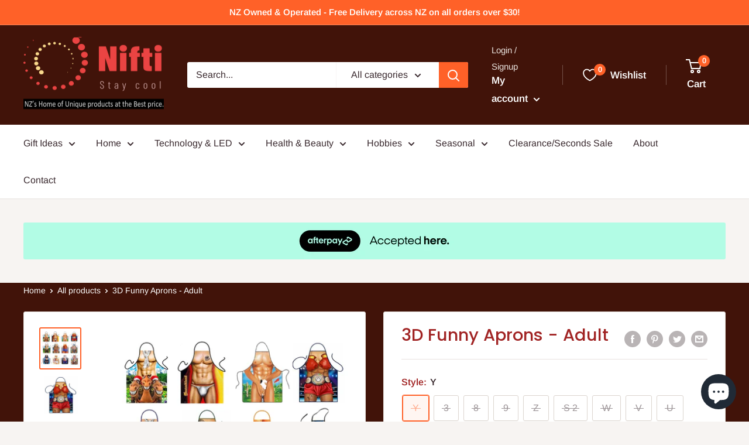

--- FILE ---
content_type: text/html; charset=utf-8
request_url: https://nifti.co.nz/products/3d-funny-aprons-adult-many-designs-to-choose-from
body_size: 55763
content:
<!doctype html>

<html class="no-js" lang="en">
  <head>


    <meta charset="utf-8">
    <meta name="viewport" content="width=device-width, initial-scale=1.0, height=device-height, minimum-scale=1.0, maximum-scale=1.0">
    <meta name="theme-color" content="#ff6128"><title>3D Funny Aprons - Adult
</title><meta name="description" content="Have fun this summer and stand out from the crowd at your next family BBQ with these unique funny aprons.  Details: Material:  Polyester Size:  73cm x 57cm TRANSLATE with x English Arabic Hebrew Polish Bulgarian Hindi Portuguese Catalan Hmong Daw Romanian Chinese Simplified Hungarian Russian Chinese Traditional Indones"><link rel="canonical" href="https://nifti.co.nz/products/3d-funny-aprons-adult-many-designs-to-choose-from"><link rel="shortcut icon" href="//nifti.co.nz/cdn/shop/files/image001_96x96.png?v=1666295019" type="image/png"><link rel="preload" as="style" href="//nifti.co.nz/cdn/shop/t/26/assets/theme.css?v=72173592322914942201671668056">
    <link rel="preload" as="script" href="//nifti.co.nz/cdn/shop/t/26/assets/theme.js?v=16450697847337996371671668056">
    <link rel="preconnect" href="https://cdn.shopify.com">
    <link rel="preconnect" href="https://fonts.shopifycdn.com">
    <link rel="dns-prefetch" href="https://productreviews.shopifycdn.com">
    <link rel="dns-prefetch" href="https://ajax.googleapis.com">
    <link rel="dns-prefetch" href="https://maps.googleapis.com">
    <link rel="dns-prefetch" href="https://maps.gstatic.com">

    <meta property="og:type" content="product">
  <meta property="og:title" content="3D Funny Aprons - Adult"><meta property="og:image" content="http://nifti.co.nz/cdn/shop/products/product-image-1223842626.jpg?v=1578388939">
    <meta property="og:image:secure_url" content="https://nifti.co.nz/cdn/shop/products/product-image-1223842626.jpg?v=1578388939">
    <meta property="og:image:width" content="800">
    <meta property="og:image:height" content="800"><meta property="product:price:amount" content="16.98">
  <meta property="product:price:currency" content="NZD"><meta property="og:description" content="Have fun this summer and stand out from the crowd at your next family BBQ with these unique funny aprons.  Details: Material:  Polyester Size:  73cm x 57cm TRANSLATE with x English Arabic Hebrew Polish Bulgarian Hindi Portuguese Catalan Hmong Daw Romanian Chinese Simplified Hungarian Russian Chinese Traditional Indones"><meta property="og:url" content="https://nifti.co.nz/products/3d-funny-aprons-adult-many-designs-to-choose-from">
<meta property="og:site_name" content="Nifti NZ"><meta name="twitter:card" content="summary"><meta name="twitter:title" content="3D Funny Aprons - Adult">
  <meta name="twitter:description" content="Have fun this summer and stand out from the crowd at your next family BBQ with these unique funny aprons. 




Details:
Material:  Polyester Size:  73cm x 57cm 





TRANSLATE with  x



  English






Arabic
Hebrew
Polish


Bulgarian
Hindi
Portuguese


Catalan
Hmong Daw
Romanian


Chinese Simplified
Hungarian
Russian


Chinese Traditional
Indonesian
Slovak


Czech
Italian
Slovenian


Danish
Japanese
Spanish


Dutch
Klingon
Swedish


English
Korean
Thai


Estonian
Latvian
Turkish


Finnish
Lithuanian
Ukrainian


French
Malay
Urdu


German
Maltese
Vietnamese


Greek
Norwegian
Welsh


Haitian Creole
Persian











      





TRANSLATE with 


 COPY THE URL BELOW 

   


   Back

  



EMBED THE SNIPPET BELOW IN YOUR SITE  


Enable collaborative features and customize widget: Bing Webmaster Portal
Back


">
  <meta name="twitter:image" content="https://nifti.co.nz/cdn/shop/products/product-image-1223842626_600x600_crop_center.jpg?v=1578388939">
    <link rel="preload" href="//nifti.co.nz/cdn/fonts/poppins/poppins_n5.ad5b4b72b59a00358afc706450c864c3c8323842.woff2" as="font" type="font/woff2" crossorigin><link rel="preload" href="//nifti.co.nz/cdn/fonts/arimo/arimo_n4.a7efb558ca22d2002248bbe6f302a98edee38e35.woff2" as="font" type="font/woff2" crossorigin><style>
  @font-face {
  font-family: Poppins;
  font-weight: 500;
  font-style: normal;
  font-display: swap;
  src: url("//nifti.co.nz/cdn/fonts/poppins/poppins_n5.ad5b4b72b59a00358afc706450c864c3c8323842.woff2") format("woff2"),
       url("//nifti.co.nz/cdn/fonts/poppins/poppins_n5.33757fdf985af2d24b32fcd84c9a09224d4b2c39.woff") format("woff");
}

  @font-face {
  font-family: Arimo;
  font-weight: 400;
  font-style: normal;
  font-display: swap;
  src: url("//nifti.co.nz/cdn/fonts/arimo/arimo_n4.a7efb558ca22d2002248bbe6f302a98edee38e35.woff2") format("woff2"),
       url("//nifti.co.nz/cdn/fonts/arimo/arimo_n4.0da809f7d1d5ede2a73be7094ac00741efdb6387.woff") format("woff");
}

@font-face {
  font-family: Arimo;
  font-weight: 600;
  font-style: normal;
  font-display: swap;
  src: url("//nifti.co.nz/cdn/fonts/arimo/arimo_n6.9c18b0befd86597f319b7d7f925727d04c262b32.woff2") format("woff2"),
       url("//nifti.co.nz/cdn/fonts/arimo/arimo_n6.422bf6679b81a8bfb1b25d19299a53688390c2b9.woff") format("woff");
}

@font-face {
  font-family: Poppins;
  font-weight: 500;
  font-style: italic;
  font-display: swap;
  src: url("//nifti.co.nz/cdn/fonts/poppins/poppins_i5.6acfce842c096080e34792078ef3cb7c3aad24d4.woff2") format("woff2"),
       url("//nifti.co.nz/cdn/fonts/poppins/poppins_i5.a49113e4fe0ad7fd7716bd237f1602cbec299b3c.woff") format("woff");
}


  @font-face {
  font-family: Arimo;
  font-weight: 700;
  font-style: normal;
  font-display: swap;
  src: url("//nifti.co.nz/cdn/fonts/arimo/arimo_n7.1d2d0638e6a1228d86beb0e10006e3280ccb2d04.woff2") format("woff2"),
       url("//nifti.co.nz/cdn/fonts/arimo/arimo_n7.f4b9139e8eac4a17b38b8707044c20f54c3be479.woff") format("woff");
}

  @font-face {
  font-family: Arimo;
  font-weight: 400;
  font-style: italic;
  font-display: swap;
  src: url("//nifti.co.nz/cdn/fonts/arimo/arimo_i4.438ddb21a1b98c7230698d70dc1a21df235701b2.woff2") format("woff2"),
       url("//nifti.co.nz/cdn/fonts/arimo/arimo_i4.0e1908a0dc1ec32fabb5a03a0c9ee2083f82e3d7.woff") format("woff");
}

  @font-face {
  font-family: Arimo;
  font-weight: 700;
  font-style: italic;
  font-display: swap;
  src: url("//nifti.co.nz/cdn/fonts/arimo/arimo_i7.b9f09537c29041ec8d51f8cdb7c9b8e4f1f82cb1.woff2") format("woff2"),
       url("//nifti.co.nz/cdn/fonts/arimo/arimo_i7.ec659fc855f754fd0b1bd052e606bba1058f73da.woff") format("woff");
}


  :root {
    --default-text-font-size : 15px;
    --base-text-font-size    : 16px;
    --heading-font-family    : Poppins, sans-serif;
    --heading-font-weight    : 500;
    --heading-font-style     : normal;
    --text-font-family       : Arimo, sans-serif;
    --text-font-weight       : 400;
    --text-font-style        : normal;
    --text-font-bolder-weight: 600;
    --text-link-decoration   : underline;

    --text-color               : #3a2a2f;
    --text-color-rgb           : 58, 42, 47;
    --heading-color            : #a12424;
    --border-color             : #e7e2de;
    --border-color-rgb         : 231, 226, 222;
    --form-border-color        : #dcd5cf;
    --accent-color             : #ff6128;
    --accent-color-rgb         : 255, 97, 40;
    --link-color               : #ff6128;
    --link-color-hover         : #da3a00;
    --background               : #f7f4f2;
    --secondary-background     : #ffffff;
    --secondary-background-rgb : 255, 255, 255;
    --accent-background        : rgba(255, 97, 40, 0.08);

    --input-background: #ffffff;

    --error-color       : #f71b1b;
    --error-background  : rgba(247, 27, 27, 0.07);
    --success-color     : #48b448;
    --success-background: rgba(72, 180, 72, 0.11);

    --primary-button-background      : #ff6128;
    --primary-button-background-rgb  : 255, 97, 40;
    --primary-button-text-color      : #ffffff;
    --secondary-button-background    : #3a2a2f;
    --secondary-button-background-rgb: 58, 42, 47;
    --secondary-button-text-color    : #ffffff;

    --header-background      : #411309;
    --header-text-color      : #ffffff;
    --header-light-text-color: #e9e2dd;
    --header-border-color    : rgba(233, 226, 221, 0.3);
    --header-accent-color    : #ff6128;

    --footer-background-color:    #e3f3f4;
    --footer-heading-text-color:  #3a2a2f;
    --footer-body-text-color:     #3a2a2f;
    --footer-body-text-color-rgb: 58, 42, 47;
    --footer-accent-color:        #ff6128;
    --footer-accent-color-rgb:    255, 97, 40;
    --footer-border:              none;
    
    --flickity-arrow-color: #bcaea3;--product-on-sale-accent           : #ee0000;
    --product-on-sale-accent-rgb       : 238, 0, 0;
    --product-on-sale-color            : #ffffff;
    --product-in-stock-color           : #008a00;
    --product-low-stock-color          : #ee0000;
    --product-sold-out-color           : #d1d1d4;
    --product-custom-label-1-background: #ff6128;
    --product-custom-label-1-color     : #ffffff;
    --product-custom-label-2-background: #a95ebe;
    --product-custom-label-2-color     : #ffffff;
    --product-review-star-color        : #ffb647;

    --mobile-container-gutter : 20px;
    --desktop-container-gutter: 40px;

    /* Shopify related variables */
    --payment-terms-background-color: #f7f4f2;
  }
</style>

<script>
  // IE11 does not have support for CSS variables, so we have to polyfill them
  if (!(((window || {}).CSS || {}).supports && window.CSS.supports('(--a: 0)'))) {
    const script = document.createElement('script');
    script.type = 'text/javascript';
    script.src = 'https://cdn.jsdelivr.net/npm/css-vars-ponyfill@2';
    script.onload = function() {
      cssVars({});
    };

    document.getElementsByTagName('head')[0].appendChild(script);
  }
</script>


    <script>window.performance && window.performance.mark && window.performance.mark('shopify.content_for_header.start');</script><meta name="google-site-verification" content="OaySFciK9nyKjdjbJor_bRP2KPKFoJrKZpbNm0IyEwE">
<meta name="google-site-verification" content="OaySFciK9nyKjdjbJor_bRP2KPKFoJrKZpbNm0IyEwE">
<meta name="facebook-domain-verification" content="zspnkp6q2uxs029rjrsqh94wlgrcfe">
<meta id="shopify-digital-wallet" name="shopify-digital-wallet" content="/27677851786/digital_wallets/dialog">
<meta name="shopify-checkout-api-token" content="ca4bc9d58f10e754f0334df760bda455">
<link rel="alternate" hreflang="x-default" href="https://nifti.co.nz/products/3d-funny-aprons-adult-many-designs-to-choose-from">
<link rel="alternate" hreflang="en" href="https://nifti.co.nz/products/3d-funny-aprons-adult-many-designs-to-choose-from">
<link rel="alternate" hreflang="en-AU" href="https://australia.nifti.co.nz/products/3d-funny-aprons-adult-many-designs-to-choose-from">
<link rel="alternate" type="application/json+oembed" href="https://nifti.co.nz/products/3d-funny-aprons-adult-many-designs-to-choose-from.oembed">
<script async="async" src="/checkouts/internal/preloads.js?locale=en-NZ"></script>
<link rel="preconnect" href="https://shop.app" crossorigin="anonymous">
<script async="async" src="https://shop.app/checkouts/internal/preloads.js?locale=en-NZ&shop_id=27677851786" crossorigin="anonymous"></script>
<script id="apple-pay-shop-capabilities" type="application/json">{"shopId":27677851786,"countryCode":"NZ","currencyCode":"NZD","merchantCapabilities":["supports3DS"],"merchantId":"gid:\/\/shopify\/Shop\/27677851786","merchantName":"Nifti NZ","requiredBillingContactFields":["postalAddress","email"],"requiredShippingContactFields":["postalAddress","email"],"shippingType":"shipping","supportedNetworks":["visa","masterCard","amex","jcb"],"total":{"type":"pending","label":"Nifti NZ","amount":"1.00"},"shopifyPaymentsEnabled":true,"supportsSubscriptions":true}</script>
<script id="shopify-features" type="application/json">{"accessToken":"ca4bc9d58f10e754f0334df760bda455","betas":["rich-media-storefront-analytics"],"domain":"nifti.co.nz","predictiveSearch":true,"shopId":27677851786,"locale":"en"}</script>
<script>var Shopify = Shopify || {};
Shopify.shop = "nifti-nz.myshopify.com";
Shopify.locale = "en";
Shopify.currency = {"active":"NZD","rate":"1.0"};
Shopify.country = "NZ";
Shopify.theme = {"name":"Live theme - Warehouse","id":130666856615,"schema_name":"Warehouse","schema_version":"3.0.0","theme_store_id":871,"role":"main"};
Shopify.theme.handle = "null";
Shopify.theme.style = {"id":null,"handle":null};
Shopify.cdnHost = "nifti.co.nz/cdn";
Shopify.routes = Shopify.routes || {};
Shopify.routes.root = "/";</script>
<script type="module">!function(o){(o.Shopify=o.Shopify||{}).modules=!0}(window);</script>
<script>!function(o){function n(){var o=[];function n(){o.push(Array.prototype.slice.apply(arguments))}return n.q=o,n}var t=o.Shopify=o.Shopify||{};t.loadFeatures=n(),t.autoloadFeatures=n()}(window);</script>
<script>
  window.ShopifyPay = window.ShopifyPay || {};
  window.ShopifyPay.apiHost = "shop.app\/pay";
  window.ShopifyPay.redirectState = null;
</script>
<script id="shop-js-analytics" type="application/json">{"pageType":"product"}</script>
<script defer="defer" async type="module" src="//nifti.co.nz/cdn/shopifycloud/shop-js/modules/v2/client.init-shop-cart-sync_IZsNAliE.en.esm.js"></script>
<script defer="defer" async type="module" src="//nifti.co.nz/cdn/shopifycloud/shop-js/modules/v2/chunk.common_0OUaOowp.esm.js"></script>
<script type="module">
  await import("//nifti.co.nz/cdn/shopifycloud/shop-js/modules/v2/client.init-shop-cart-sync_IZsNAliE.en.esm.js");
await import("//nifti.co.nz/cdn/shopifycloud/shop-js/modules/v2/chunk.common_0OUaOowp.esm.js");

  window.Shopify.SignInWithShop?.initShopCartSync?.({"fedCMEnabled":true,"windoidEnabled":true});

</script>
<script>
  window.Shopify = window.Shopify || {};
  if (!window.Shopify.featureAssets) window.Shopify.featureAssets = {};
  window.Shopify.featureAssets['shop-js'] = {"shop-cart-sync":["modules/v2/client.shop-cart-sync_DLOhI_0X.en.esm.js","modules/v2/chunk.common_0OUaOowp.esm.js"],"init-fed-cm":["modules/v2/client.init-fed-cm_C6YtU0w6.en.esm.js","modules/v2/chunk.common_0OUaOowp.esm.js"],"shop-button":["modules/v2/client.shop-button_BCMx7GTG.en.esm.js","modules/v2/chunk.common_0OUaOowp.esm.js"],"shop-cash-offers":["modules/v2/client.shop-cash-offers_BT26qb5j.en.esm.js","modules/v2/chunk.common_0OUaOowp.esm.js","modules/v2/chunk.modal_CGo_dVj3.esm.js"],"init-windoid":["modules/v2/client.init-windoid_B9PkRMql.en.esm.js","modules/v2/chunk.common_0OUaOowp.esm.js"],"init-shop-email-lookup-coordinator":["modules/v2/client.init-shop-email-lookup-coordinator_DZkqjsbU.en.esm.js","modules/v2/chunk.common_0OUaOowp.esm.js"],"shop-toast-manager":["modules/v2/client.shop-toast-manager_Di2EnuM7.en.esm.js","modules/v2/chunk.common_0OUaOowp.esm.js"],"shop-login-button":["modules/v2/client.shop-login-button_BtqW_SIO.en.esm.js","modules/v2/chunk.common_0OUaOowp.esm.js","modules/v2/chunk.modal_CGo_dVj3.esm.js"],"avatar":["modules/v2/client.avatar_BTnouDA3.en.esm.js"],"pay-button":["modules/v2/client.pay-button_CWa-C9R1.en.esm.js","modules/v2/chunk.common_0OUaOowp.esm.js"],"init-shop-cart-sync":["modules/v2/client.init-shop-cart-sync_IZsNAliE.en.esm.js","modules/v2/chunk.common_0OUaOowp.esm.js"],"init-customer-accounts":["modules/v2/client.init-customer-accounts_DenGwJTU.en.esm.js","modules/v2/client.shop-login-button_BtqW_SIO.en.esm.js","modules/v2/chunk.common_0OUaOowp.esm.js","modules/v2/chunk.modal_CGo_dVj3.esm.js"],"init-shop-for-new-customer-accounts":["modules/v2/client.init-shop-for-new-customer-accounts_JdHXxpS9.en.esm.js","modules/v2/client.shop-login-button_BtqW_SIO.en.esm.js","modules/v2/chunk.common_0OUaOowp.esm.js","modules/v2/chunk.modal_CGo_dVj3.esm.js"],"init-customer-accounts-sign-up":["modules/v2/client.init-customer-accounts-sign-up_D6__K_p8.en.esm.js","modules/v2/client.shop-login-button_BtqW_SIO.en.esm.js","modules/v2/chunk.common_0OUaOowp.esm.js","modules/v2/chunk.modal_CGo_dVj3.esm.js"],"checkout-modal":["modules/v2/client.checkout-modal_C_ZQDY6s.en.esm.js","modules/v2/chunk.common_0OUaOowp.esm.js","modules/v2/chunk.modal_CGo_dVj3.esm.js"],"shop-follow-button":["modules/v2/client.shop-follow-button_XetIsj8l.en.esm.js","modules/v2/chunk.common_0OUaOowp.esm.js","modules/v2/chunk.modal_CGo_dVj3.esm.js"],"lead-capture":["modules/v2/client.lead-capture_DvA72MRN.en.esm.js","modules/v2/chunk.common_0OUaOowp.esm.js","modules/v2/chunk.modal_CGo_dVj3.esm.js"],"shop-login":["modules/v2/client.shop-login_ClXNxyh6.en.esm.js","modules/v2/chunk.common_0OUaOowp.esm.js","modules/v2/chunk.modal_CGo_dVj3.esm.js"],"payment-terms":["modules/v2/client.payment-terms_CNlwjfZz.en.esm.js","modules/v2/chunk.common_0OUaOowp.esm.js","modules/v2/chunk.modal_CGo_dVj3.esm.js"]};
</script>
<script>(function() {
  var isLoaded = false;
  function asyncLoad() {
    if (isLoaded) return;
    isLoaded = true;
    var urls = ["https:\/\/wholesale.cartcoders.com\/shopify\/productscripttag?shop=nifti-nz.myshopify.com","https:\/\/loox.io\/widget\/Nk-ctoqf63\/loox.1659481193475.js?shop=nifti-nz.myshopify.com"];
    for (var i = 0; i < urls.length; i++) {
      var s = document.createElement('script');
      s.type = 'text/javascript';
      s.async = true;
      s.src = urls[i];
      var x = document.getElementsByTagName('script')[0];
      x.parentNode.insertBefore(s, x);
    }
  };
  if(window.attachEvent) {
    window.attachEvent('onload', asyncLoad);
  } else {
    window.addEventListener('load', asyncLoad, false);
  }
})();</script>
<script id="__st">var __st={"a":27677851786,"offset":46800,"reqid":"af3d5fe0-43d4-4afd-987b-2445ccce9530-1768458315","pageurl":"nifti.co.nz\/products\/3d-funny-aprons-adult-many-designs-to-choose-from","u":"7e5262d58ef5","p":"product","rtyp":"product","rid":4429143998602};</script>
<script>window.ShopifyPaypalV4VisibilityTracking = true;</script>
<script id="captcha-bootstrap">!function(){'use strict';const t='contact',e='account',n='new_comment',o=[[t,t],['blogs',n],['comments',n],[t,'customer']],c=[[e,'customer_login'],[e,'guest_login'],[e,'recover_customer_password'],[e,'create_customer']],r=t=>t.map((([t,e])=>`form[action*='/${t}']:not([data-nocaptcha='true']) input[name='form_type'][value='${e}']`)).join(','),a=t=>()=>t?[...document.querySelectorAll(t)].map((t=>t.form)):[];function s(){const t=[...o],e=r(t);return a(e)}const i='password',u='form_key',d=['recaptcha-v3-token','g-recaptcha-response','h-captcha-response',i],f=()=>{try{return window.sessionStorage}catch{return}},m='__shopify_v',_=t=>t.elements[u];function p(t,e,n=!1){try{const o=window.sessionStorage,c=JSON.parse(o.getItem(e)),{data:r}=function(t){const{data:e,action:n}=t;return t[m]||n?{data:e,action:n}:{data:t,action:n}}(c);for(const[e,n]of Object.entries(r))t.elements[e]&&(t.elements[e].value=n);n&&o.removeItem(e)}catch(o){console.error('form repopulation failed',{error:o})}}const l='form_type',E='cptcha';function T(t){t.dataset[E]=!0}const w=window,h=w.document,L='Shopify',v='ce_forms',y='captcha';let A=!1;((t,e)=>{const n=(g='f06e6c50-85a8-45c8-87d0-21a2b65856fe',I='https://cdn.shopify.com/shopifycloud/storefront-forms-hcaptcha/ce_storefront_forms_captcha_hcaptcha.v1.5.2.iife.js',D={infoText:'Protected by hCaptcha',privacyText:'Privacy',termsText:'Terms'},(t,e,n)=>{const o=w[L][v],c=o.bindForm;if(c)return c(t,g,e,D).then(n);var r;o.q.push([[t,g,e,D],n]),r=I,A||(h.body.append(Object.assign(h.createElement('script'),{id:'captcha-provider',async:!0,src:r})),A=!0)});var g,I,D;w[L]=w[L]||{},w[L][v]=w[L][v]||{},w[L][v].q=[],w[L][y]=w[L][y]||{},w[L][y].protect=function(t,e){n(t,void 0,e),T(t)},Object.freeze(w[L][y]),function(t,e,n,w,h,L){const[v,y,A,g]=function(t,e,n){const i=e?o:[],u=t?c:[],d=[...i,...u],f=r(d),m=r(i),_=r(d.filter((([t,e])=>n.includes(e))));return[a(f),a(m),a(_),s()]}(w,h,L),I=t=>{const e=t.target;return e instanceof HTMLFormElement?e:e&&e.form},D=t=>v().includes(t);t.addEventListener('submit',(t=>{const e=I(t);if(!e)return;const n=D(e)&&!e.dataset.hcaptchaBound&&!e.dataset.recaptchaBound,o=_(e),c=g().includes(e)&&(!o||!o.value);(n||c)&&t.preventDefault(),c&&!n&&(function(t){try{if(!f())return;!function(t){const e=f();if(!e)return;const n=_(t);if(!n)return;const o=n.value;o&&e.removeItem(o)}(t);const e=Array.from(Array(32),(()=>Math.random().toString(36)[2])).join('');!function(t,e){_(t)||t.append(Object.assign(document.createElement('input'),{type:'hidden',name:u})),t.elements[u].value=e}(t,e),function(t,e){const n=f();if(!n)return;const o=[...t.querySelectorAll(`input[type='${i}']`)].map((({name:t})=>t)),c=[...d,...o],r={};for(const[a,s]of new FormData(t).entries())c.includes(a)||(r[a]=s);n.setItem(e,JSON.stringify({[m]:1,action:t.action,data:r}))}(t,e)}catch(e){console.error('failed to persist form',e)}}(e),e.submit())}));const S=(t,e)=>{t&&!t.dataset[E]&&(n(t,e.some((e=>e===t))),T(t))};for(const o of['focusin','change'])t.addEventListener(o,(t=>{const e=I(t);D(e)&&S(e,y())}));const B=e.get('form_key'),M=e.get(l),P=B&&M;t.addEventListener('DOMContentLoaded',(()=>{const t=y();if(P)for(const e of t)e.elements[l].value===M&&p(e,B);[...new Set([...A(),...v().filter((t=>'true'===t.dataset.shopifyCaptcha))])].forEach((e=>S(e,t)))}))}(h,new URLSearchParams(w.location.search),n,t,e,['guest_login'])})(!0,!0)}();</script>
<script integrity="sha256-4kQ18oKyAcykRKYeNunJcIwy7WH5gtpwJnB7kiuLZ1E=" data-source-attribution="shopify.loadfeatures" defer="defer" src="//nifti.co.nz/cdn/shopifycloud/storefront/assets/storefront/load_feature-a0a9edcb.js" crossorigin="anonymous"></script>
<script crossorigin="anonymous" defer="defer" src="//nifti.co.nz/cdn/shopifycloud/storefront/assets/shopify_pay/storefront-65b4c6d7.js?v=20250812"></script>
<script data-source-attribution="shopify.dynamic_checkout.dynamic.init">var Shopify=Shopify||{};Shopify.PaymentButton=Shopify.PaymentButton||{isStorefrontPortableWallets:!0,init:function(){window.Shopify.PaymentButton.init=function(){};var t=document.createElement("script");t.src="https://nifti.co.nz/cdn/shopifycloud/portable-wallets/latest/portable-wallets.en.js",t.type="module",document.head.appendChild(t)}};
</script>
<script data-source-attribution="shopify.dynamic_checkout.buyer_consent">
  function portableWalletsHideBuyerConsent(e){var t=document.getElementById("shopify-buyer-consent"),n=document.getElementById("shopify-subscription-policy-button");t&&n&&(t.classList.add("hidden"),t.setAttribute("aria-hidden","true"),n.removeEventListener("click",e))}function portableWalletsShowBuyerConsent(e){var t=document.getElementById("shopify-buyer-consent"),n=document.getElementById("shopify-subscription-policy-button");t&&n&&(t.classList.remove("hidden"),t.removeAttribute("aria-hidden"),n.addEventListener("click",e))}window.Shopify?.PaymentButton&&(window.Shopify.PaymentButton.hideBuyerConsent=portableWalletsHideBuyerConsent,window.Shopify.PaymentButton.showBuyerConsent=portableWalletsShowBuyerConsent);
</script>
<script>
  function portableWalletsCleanup(e){e&&e.src&&console.error("Failed to load portable wallets script "+e.src);var t=document.querySelectorAll("shopify-accelerated-checkout .shopify-payment-button__skeleton, shopify-accelerated-checkout-cart .wallet-cart-button__skeleton"),e=document.getElementById("shopify-buyer-consent");for(let e=0;e<t.length;e++)t[e].remove();e&&e.remove()}function portableWalletsNotLoadedAsModule(e){e instanceof ErrorEvent&&"string"==typeof e.message&&e.message.includes("import.meta")&&"string"==typeof e.filename&&e.filename.includes("portable-wallets")&&(window.removeEventListener("error",portableWalletsNotLoadedAsModule),window.Shopify.PaymentButton.failedToLoad=e,"loading"===document.readyState?document.addEventListener("DOMContentLoaded",window.Shopify.PaymentButton.init):window.Shopify.PaymentButton.init())}window.addEventListener("error",portableWalletsNotLoadedAsModule);
</script>

<script type="module" src="https://nifti.co.nz/cdn/shopifycloud/portable-wallets/latest/portable-wallets.en.js" onError="portableWalletsCleanup(this)" crossorigin="anonymous"></script>
<script nomodule>
  document.addEventListener("DOMContentLoaded", portableWalletsCleanup);
</script>

<link id="shopify-accelerated-checkout-styles" rel="stylesheet" media="screen" href="https://nifti.co.nz/cdn/shopifycloud/portable-wallets/latest/accelerated-checkout-backwards-compat.css" crossorigin="anonymous">
<style id="shopify-accelerated-checkout-cart">
        #shopify-buyer-consent {
  margin-top: 1em;
  display: inline-block;
  width: 100%;
}

#shopify-buyer-consent.hidden {
  display: none;
}

#shopify-subscription-policy-button {
  background: none;
  border: none;
  padding: 0;
  text-decoration: underline;
  font-size: inherit;
  cursor: pointer;
}

#shopify-subscription-policy-button::before {
  box-shadow: none;
}

      </style>

<script>window.performance && window.performance.mark && window.performance.mark('shopify.content_for_header.end');</script>

    <link rel="stylesheet" href="//nifti.co.nz/cdn/shop/t/26/assets/theme.css?v=72173592322914942201671668056">

    
  <script type="application/ld+json">
  {
    "@context": "https://schema.org",
    "@type": "Product",
    "productID": 4429143998602,
    "offers": [{
          "@type": "Offer",
          "name": "Y",
          "availability":"https://schema.org/OutOfStock",
          "price": 16.98,
          "priceCurrency": "NZD",
          "priceValidUntil": "2026-01-25","sku": "26729228-y",
            "gtin12": "904396010568",
          "url": "/products/3d-funny-aprons-adult-many-designs-to-choose-from?variant=31613841571978"
        },
{
          "@type": "Offer",
          "name": "3",
          "availability":"https://schema.org/OutOfStock",
          "price": 16.98,
          "priceCurrency": "NZD",
          "priceValidUntil": "2026-01-25","sku": "10088-3",
            "gtin12": "904396010568",
          "url": "/products/3d-funny-aprons-adult-many-designs-to-choose-from?variant=37617305288871"
        },
{
          "@type": "Offer",
          "name": "8",
          "availability":"https://schema.org/OutOfStock",
          "price": 16.98,
          "priceCurrency": "NZD",
          "priceValidUntil": "2026-01-25","sku": "10091-8",
            "gtin12": "904396010568",
          "url": "/products/3d-funny-aprons-adult-many-designs-to-choose-from?variant=37984362987687"
        },
{
          "@type": "Offer",
          "name": "9",
          "availability":"https://schema.org/OutOfStock",
          "price": 16.98,
          "priceCurrency": "NZD",
          "priceValidUntil": "2026-01-25","sku": "10092-9",
            "gtin12": "904396010568",
          "url": "/products/3d-funny-aprons-adult-many-designs-to-choose-from?variant=39402999742631"
        },
{
          "@type": "Offer",
          "name": "Z",
          "availability":"https://schema.org/OutOfStock",
          "price": 14.98,
          "priceCurrency": "NZD",
          "priceValidUntil": "2026-01-25","sku": "26729228-z",
            "gtin12": "904396010568",
          "url": "/products/3d-funny-aprons-adult-many-designs-to-choose-from?variant=31613841473674"
        },
{
          "@type": "Offer",
          "name": "S 2",
          "availability":"https://schema.org/OutOfStock",
          "price": 14.98,
          "priceCurrency": "NZD",
          "priceValidUntil": "2026-01-25","sku": "26729228-s-2",
            "gtin12": "904396010568",
          "url": "/products/3d-funny-aprons-adult-many-designs-to-choose-from?variant=31613841506442"
        },
{
          "@type": "Offer",
          "name": "W",
          "availability":"https://schema.org/OutOfStock",
          "price": 14.98,
          "priceCurrency": "NZD",
          "priceValidUntil": "2026-01-25","sku": "26729228-w",
            "gtin12": "904396010568",
          "url": "/products/3d-funny-aprons-adult-many-designs-to-choose-from?variant=31613841539210"
        },
{
          "@type": "Offer",
          "name": "V",
          "availability":"https://schema.org/OutOfStock",
          "price": 16.98,
          "priceCurrency": "NZD",
          "priceValidUntil": "2026-01-25","sku": "26729228-v",
            "gtin12": "904396010568",
          "url": "/products/3d-funny-aprons-adult-many-designs-to-choose-from?variant=31613841604746"
        },
{
          "@type": "Offer",
          "name": "U",
          "availability":"https://schema.org/OutOfStock",
          "price": 16.98,
          "priceCurrency": "NZD",
          "priceValidUntil": "2026-01-25","sku": "26729228-u",
            "gtin12": "904396010568",
          "url": "/products/3d-funny-aprons-adult-many-designs-to-choose-from?variant=31613841637514"
        },
{
          "@type": "Offer",
          "name": "S",
          "availability":"https://schema.org/OutOfStock",
          "price": 16.98,
          "priceCurrency": "NZD",
          "priceValidUntil": "2026-01-25","sku": "26729228-s",
            "gtin12": "904396010568",
          "url": "/products/3d-funny-aprons-adult-many-designs-to-choose-from?variant=31613841670282"
        },
{
          "@type": "Offer",
          "name": "R",
          "availability":"https://schema.org/OutOfStock",
          "price": 16.98,
          "priceCurrency": "NZD",
          "priceValidUntil": "2026-01-25","sku": "26729228-r",
            "gtin12": "904396010568",
          "url": "/products/3d-funny-aprons-adult-many-designs-to-choose-from?variant=31613841735818"
        },
{
          "@type": "Offer",
          "name": "Q",
          "availability":"https://schema.org/OutOfStock",
          "price": 16.98,
          "priceCurrency": "NZD",
          "priceValidUntil": "2026-01-25","sku": "26729228-q",
            "gtin12": "904396010568",
          "url": "/products/3d-funny-aprons-adult-many-designs-to-choose-from?variant=31613841801354"
        },
{
          "@type": "Offer",
          "name": "A",
          "availability":"https://schema.org/OutOfStock",
          "price": 16.98,
          "priceCurrency": "NZD",
          "priceValidUntil": "2026-01-25","sku": "26729228-a",
            "gtin12": "904396010568",
          "url": "/products/3d-funny-aprons-adult-many-designs-to-choose-from?variant=31613841834122"
        },
{
          "@type": "Offer",
          "name": "B",
          "availability":"https://schema.org/OutOfStock",
          "price": 16.98,
          "priceCurrency": "NZD",
          "priceValidUntil": "2026-01-25","sku": "26729228-b",
            "gtin12": "904396010568",
          "url": "/products/3d-funny-aprons-adult-many-designs-to-choose-from?variant=31613841866890"
        },
{
          "@type": "Offer",
          "name": "D",
          "availability":"https://schema.org/OutOfStock",
          "price": 16.98,
          "priceCurrency": "NZD",
          "priceValidUntil": "2026-01-25","sku": "26729228-d",
            "gtin12": "904396010568",
          "url": "/products/3d-funny-aprons-adult-many-designs-to-choose-from?variant=31613841932426"
        },
{
          "@type": "Offer",
          "name": "E",
          "availability":"https://schema.org/OutOfStock",
          "price": 16.98,
          "priceCurrency": "NZD",
          "priceValidUntil": "2026-01-25","sku": "26729228-e",
            "gtin12": "904396010568",
          "url": "/products/3d-funny-aprons-adult-many-designs-to-choose-from?variant=31613841965194"
        },
{
          "@type": "Offer",
          "name": "F",
          "availability":"https://schema.org/OutOfStock",
          "price": 16.98,
          "priceCurrency": "NZD",
          "priceValidUntil": "2026-01-25","sku": "26729228-f",
            "gtin12": "904396010568",
          "url": "/products/3d-funny-aprons-adult-many-designs-to-choose-from?variant=31613841997962"
        },
{
          "@type": "Offer",
          "name": "G",
          "availability":"https://schema.org/OutOfStock",
          "price": 16.98,
          "priceCurrency": "NZD",
          "priceValidUntil": "2026-01-25","sku": "26729228-g",
            "gtin12": "904396010568",
          "url": "/products/3d-funny-aprons-adult-many-designs-to-choose-from?variant=31613842030730"
        },
{
          "@type": "Offer",
          "name": "H",
          "availability":"https://schema.org/OutOfStock",
          "price": 16.98,
          "priceCurrency": "NZD",
          "priceValidUntil": "2026-01-25","sku": "26729228-h",
            "gtin12": "904396010568",
          "url": "/products/3d-funny-aprons-adult-many-designs-to-choose-from?variant=31613842063498"
        },
{
          "@type": "Offer",
          "name": "I",
          "availability":"https://schema.org/OutOfStock",
          "price": 16.98,
          "priceCurrency": "NZD",
          "priceValidUntil": "2026-01-25","sku": "26729228-i",
            "gtin12": "904396010568",
          "url": "/products/3d-funny-aprons-adult-many-designs-to-choose-from?variant=31613842096266"
        },
{
          "@type": "Offer",
          "name": "J",
          "availability":"https://schema.org/OutOfStock",
          "price": 16.98,
          "priceCurrency": "NZD",
          "priceValidUntil": "2026-01-25","sku": "26729228-j",
            "gtin12": "904396010568",
          "url": "/products/3d-funny-aprons-adult-many-designs-to-choose-from?variant=31613842129034"
        },
{
          "@type": "Offer",
          "name": "K",
          "availability":"https://schema.org/OutOfStock",
          "price": 16.98,
          "priceCurrency": "NZD",
          "priceValidUntil": "2026-01-25","sku": "26729228-k",
            "gtin12": "904396010568",
          "url": "/products/3d-funny-aprons-adult-many-designs-to-choose-from?variant=31613842161802"
        },
{
          "@type": "Offer",
          "name": "L",
          "availability":"https://schema.org/OutOfStock",
          "price": 16.98,
          "priceCurrency": "NZD",
          "priceValidUntil": "2026-01-25","sku": "26729228-l",
            "gtin12": "904396010568",
          "url": "/products/3d-funny-aprons-adult-many-designs-to-choose-from?variant=31613842227338"
        },
{
          "@type": "Offer",
          "name": "M",
          "availability":"https://schema.org/OutOfStock",
          "price": 16.98,
          "priceCurrency": "NZD",
          "priceValidUntil": "2026-01-25","sku": "26729228-m",
            "gtin12": "904396010568",
          "url": "/products/3d-funny-aprons-adult-many-designs-to-choose-from?variant=31613842292874"
        },
{
          "@type": "Offer",
          "name": "N",
          "availability":"https://schema.org/OutOfStock",
          "price": 16.98,
          "priceCurrency": "NZD",
          "priceValidUntil": "2026-01-25","sku": "26729228-n",
            "gtin12": "904396010568",
          "url": "/products/3d-funny-aprons-adult-many-designs-to-choose-from?variant=31613842325642"
        },
{
          "@type": "Offer",
          "name": "O",
          "availability":"https://schema.org/OutOfStock",
          "price": 16.98,
          "priceCurrency": "NZD",
          "priceValidUntil": "2026-01-25","sku": "26729228-o",
            "gtin12": "904396010568",
          "url": "/products/3d-funny-aprons-adult-many-designs-to-choose-from?variant=31613842391178"
        },
{
          "@type": "Offer",
          "name": "P",
          "availability":"https://schema.org/OutOfStock",
          "price": 16.98,
          "priceCurrency": "NZD",
          "priceValidUntil": "2026-01-25","sku": "26729228-p",
            "gtin12": "904396010568",
          "url": "/products/3d-funny-aprons-adult-many-designs-to-choose-from?variant=31613842456714"
        },
{
          "@type": "Offer",
          "name": "1",
          "availability":"https://schema.org/OutOfStock",
          "price": 16.98,
          "priceCurrency": "NZD",
          "priceValidUntil": "2026-01-25","sku": "10088-1",
            "gtin12": "904396010568",
          "url": "/products/3d-funny-aprons-adult-many-designs-to-choose-from?variant=37617305223335"
        },
{
          "@type": "Offer",
          "name": "2",
          "availability":"https://schema.org/OutOfStock",
          "price": 16.98,
          "priceCurrency": "NZD",
          "priceValidUntil": "2026-01-25","sku": "10088-2",
            "gtin12": "904396010568",
          "url": "/products/3d-funny-aprons-adult-many-designs-to-choose-from?variant=37617305256103"
        },
{
          "@type": "Offer",
          "name": "4",
          "availability":"https://schema.org/OutOfStock",
          "price": 16.98,
          "priceCurrency": "NZD",
          "priceValidUntil": "2026-01-25","sku": "10088-4",
            "gtin12": "904396010568",
          "url": "/products/3d-funny-aprons-adult-many-designs-to-choose-from?variant=37617305354407"
        },
{
          "@type": "Offer",
          "name": "5",
          "availability":"https://schema.org/OutOfStock",
          "price": 16.98,
          "priceCurrency": "NZD",
          "priceValidUntil": "2026-01-25","sku": "10088-5",
            "gtin12": "904396010568",
          "url": "/products/3d-funny-aprons-adult-many-designs-to-choose-from?variant=37617305387175"
        },
{
          "@type": "Offer",
          "name": "6",
          "availability":"https://schema.org/OutOfStock",
          "price": 16.98,
          "priceCurrency": "NZD",
          "priceValidUntil": "2026-01-25","sku": "10088-6",
            "gtin12": "904396010568",
          "url": "/products/3d-funny-aprons-adult-many-designs-to-choose-from?variant=37617305419943"
        },
{
          "@type": "Offer",
          "name": "7",
          "availability":"https://schema.org/OutOfStock",
          "price": 16.98,
          "priceCurrency": "NZD",
          "priceValidUntil": "2026-01-25","sku": "10088-7",
            "gtin12": "904396010568",
          "url": "/products/3d-funny-aprons-adult-many-designs-to-choose-from?variant=37617305583783"
        }
],"brand": {
      "@type": "Brand",
      "name": "Nifti NZ"
    },
    "name": "3D Funny Aprons - Adult",
    "description": "Have fun this summer and stand out from the crowd at your next family BBQ with these unique funny aprons. \n\n\n\n\nDetails:\nMaterial:  Polyester Size:  73cm x 57cm \n\n\n\n\n\nTRANSLATE with  x\n\n\n\n  English\n\n\n\n\n\n\nArabic\nHebrew\nPolish\n\n\nBulgarian\nHindi\nPortuguese\n\n\nCatalan\nHmong Daw\nRomanian\n\n\nChinese Simplified\nHungarian\nRussian\n\n\nChinese Traditional\nIndonesian\nSlovak\n\n\nCzech\nItalian\nSlovenian\n\n\nDanish\nJapanese\nSpanish\n\n\nDutch\nKlingon\nSwedish\n\n\nEnglish\nKorean\nThai\n\n\nEstonian\nLatvian\nTurkish\n\n\nFinnish\nLithuanian\nUkrainian\n\n\nFrench\nMalay\nUrdu\n\n\nGerman\nMaltese\nVietnamese\n\n\nGreek\nNorwegian\nWelsh\n\n\nHaitian Creole\nPersian\n\n\n\n\n\n\n\n\n\n\n\n      \n\n\n\n\n\nTRANSLATE with \n\n\n COPY THE URL BELOW \n\n   \n\n\n   Back\n\n  \n\n\n\nEMBED THE SNIPPET BELOW IN YOUR SITE  \n\n\nEnable collaborative features and customize widget: Bing Webmaster Portal\nBack\n\n\n",
    "category": "Novelty Aprons",
    "url": "/products/3d-funny-aprons-adult-many-designs-to-choose-from",
    "sku": "26729228-y",
    "image": {
      "@type": "ImageObject",
      "url": "https://nifti.co.nz/cdn/shop/products/product-image-1223842626.jpg?v=1578388939&width=1024",
      "image": "https://nifti.co.nz/cdn/shop/products/product-image-1223842626.jpg?v=1578388939&width=1024",
      "name": "3D Funny Aprons - Adult - Many designs to choose from - Nifti NZ",
      "width": "1024",
      "height": "1024"
    }
  }
  </script>



  <script type="application/ld+json">
  {
    "@context": "https://schema.org",
    "@type": "BreadcrumbList",
  "itemListElement": [{
      "@type": "ListItem",
      "position": 1,
      "name": "Home",
      "item": "https://nifti.co.nz"
    },{
          "@type": "ListItem",
          "position": 2,
          "name": "3D Funny Aprons - Adult",
          "item": "https://nifti.co.nz/products/3d-funny-aprons-adult-many-designs-to-choose-from"
        }]
  }
  </script>



    <script>
      // This allows to expose several variables to the global scope, to be used in scripts
      window.theme = {
        pageType: "product",
        cartCount: 0,
        moneyFormat: "\u003cspan class=money\u003e${{amount}}\u003c\/span\u003e",
        moneyWithCurrencyFormat: "\u003cspan class=money\u003e${{amount}}\u003c\/span\u003e",
        currencyCodeEnabled: false,
        showDiscount: true,
        discountMode: "percentage",
        searchMode: "product,article,page",
        searchUnavailableProducts: "last",
        cartType: "page"
      };

      window.routes = {
        rootUrl: "\/",
        rootUrlWithoutSlash: '',
        cartUrl: "\/cart",
        cartAddUrl: "\/cart\/add",
        cartChangeUrl: "\/cart\/change",
        searchUrl: "\/search",
        productRecommendationsUrl: "\/recommendations\/products"
      };

      window.languages = {
        productRegularPrice: "Regular price",
        productSalePrice: "Sale price",
        collectionOnSaleLabel: "Save {{savings}}",
        productFormUnavailable: "Unavailable",
        productFormAddToCart: "Add to cart",
        productFormPreOrder: "Pre-order",
        productFormSoldOut: "Sold out",
        productAdded: "Product has been added to your cart",
        productAddedShort: "Added!",
        shippingEstimatorNoResults: "No shipping could be found for your address.",
        shippingEstimatorOneResult: "There is one shipping rate for your address:",
        shippingEstimatorMultipleResults: "There are {{count}} shipping rates for your address:",
        shippingEstimatorErrors: "There are some errors:"
      };

      window.lazySizesConfig = {
        loadHidden: false,
        hFac: 0.8,
        expFactor: 3,
        customMedia: {
          '--phone': '(max-width: 640px)',
          '--tablet': '(min-width: 641px) and (max-width: 1023px)',
          '--lap': '(min-width: 1024px)'
        }
      };

      document.documentElement.className = document.documentElement.className.replace('no-js', 'js');
    </script><script src="//nifti.co.nz/cdn/shop/t/26/assets/theme.js?v=16450697847337996371671668056" defer></script>
    <script src="//nifti.co.nz/cdn/shop/t/26/assets/custom.js?v=102476495355921946141671668056" defer></script><script>
        (function () {
          window.onpageshow = function() {
            // We force re-freshing the cart content onpageshow, as most browsers will serve a cache copy when hitting the
            // back button, which cause staled data
            document.documentElement.dispatchEvent(new CustomEvent('cart:refresh', {
              bubbles: true,
              detail: {scrollToTop: false}
            }));
          };
        })();
      </script><script>var loox_global_hash = '1766988186555';</script><script>var loox_pop_active = true;var loox_pop_display = {"home_page":true,"product_page":true,"cart_page":true,"other_pages":true};</script><style>.loox-reviews-default { max-width: 1200px; margin: 0 auto; }.loox-rating .loox-icon { color:#ebdc3b; }
:root { --lxs-rating-icon-color: #ebdc3b; }</style>
 <!-- Meta Pixel Code -->
<script>
  !function(f,b,e,v,n,t,s)
  {if(f.fbq)return;n=f.fbq=function(){n.callMethod?
  n.callMethod.apply(n,arguments):n.queue.push(arguments)};
  if(!f._fbq)f._fbq=n;n.push=n;n.loaded=!0;n.version='2.0';
  n.queue=[];t=b.createElement(e);t.async=!0;
  t.src=v;s=b.getElementsByTagName(e)[0];
  s.parentNode.insertBefore(t,s)}(window, document,'script',
  'https://connect.facebook.net/en_US/fbevents.js');
  fbq('init', '5289429817840597');
  fbq('track', 'PageView');
</script>
<noscript><img height="1" width="1" style="display:none"
  src="https://www.facebook.com/tr?id=5289429817840597&ev=PageView&noscript=1"
/></noscript>
<!-- End Meta Pixel Code -->
<!-- BEGIN app block: shopify://apps/seo-manager-venntov/blocks/seomanager/c54c366f-d4bb-4d52-8d2f-dd61ce8e7e12 --><!-- BEGIN app snippet: SEOManager4 -->
<meta name='seomanager' content='4.0.5' /> 


<script>
	function sm_htmldecode(str) {
		var txt = document.createElement('textarea');
		txt.innerHTML = str;
		return txt.value;
	}

	var venntov_title = sm_htmldecode("");
	var venntov_description = sm_htmldecode("");
	
	if (venntov_title != '') {
		document.title = venntov_title;	
	}
	else {
		document.title = "3D Funny Aprons - Adult";	
	}

	if (document.querySelector('meta[name="description"]') == null) {
		var venntov_desc = document.createElement('meta');
		venntov_desc.name = "description";
		venntov_desc.content = venntov_description;
		var venntov_head = document.head;
		venntov_head.appendChild(venntov_desc);
	} else {
		document.querySelector('meta[name="description"]').setAttribute("content", venntov_description);
	}
</script>

<script>
	var venntov_robotVals = "index, follow, max-image-preview:large, max-snippet:-1, max-video-preview:-1";
	if (venntov_robotVals !== "") {
		document.querySelectorAll("[name='robots']").forEach(e => e.remove());
		var venntov_robotMeta = document.createElement('meta');
		venntov_robotMeta.name = "robots";
		venntov_robotMeta.content = venntov_robotVals;
		var venntov_head = document.head;
		venntov_head.appendChild(venntov_robotMeta);
	}
</script>

<script>
	var venntov_googleVals = "";
	if (venntov_googleVals !== "") {
		document.querySelectorAll("[name='google']").forEach(e => e.remove());
		var venntov_googleMeta = document.createElement('meta');
		venntov_googleMeta.name = "google";
		venntov_googleMeta.content = venntov_googleVals;
		var venntov_head = document.head;
		venntov_head.appendChild(venntov_googleMeta);
	}
	</script>
	<!-- JSON-LD support -->
			<script type="application/ld+json">
			{
				"@context": "https://schema.org",
				"@id": "https://nifti.co.nz/products/3d-funny-aprons-adult-many-designs-to-choose-from",
				"@type": "Product","sku": null,"mpn": null,"brand": {
					"@type": "Brand",
					"name": "Nifti NZ"
				},
				"description": "Have fun this summer and stand out from the crowd at your next family BBQ with these unique funny aprons. \n\n\n\n\nDetails:\nMaterial:  Polyester Size:  73cm x 57cm \n\n\n\n\n\nTRANSLATE with  x\n\n\n\n  English\n\n\n\n\n\n\nArabic\nHebrew\nPolish\n\n\nBulgarian\nHindi\nPortuguese\n\n\nCatalan\nHmong Daw\nRomanian\n\n\nChinese Simplified\nHungarian\nRussian\n\n\nChinese Traditional\nIndonesian\nSlovak\n\n\nCzech\nItalian\nSlovenian\n\n\nDanish\nJapanese\nSpanish\n\n\nDutch\nKlingon\nSwedish\n\n\nEnglish\nKorean\nThai\n\n\nEstonian\nLatvian\nTurkish\n\n\nFinnish\nLithuanian\nUkrainian\n\n\nFrench\nMalay\nUrdu\n\n\nGerman\nMaltese\nVietnamese\n\n\nGreek\nNorwegian\nWelsh\n\n\nHaitian Creole\nPersian\n\n\n\n\n\n\n\n\n\n\n\n      \n\n\n\n\n\nTRANSLATE with \n\n\n COPY THE URL BELOW \n\n   \n\n\n   Back\n\n  \n\n\n\nEMBED THE SNIPPET BELOW IN YOUR SITE  \n\n\nEnable collaborative features and customize widget: Bing Webmaster Portal\nBack\n\n\n",
				"url": "https://nifti.co.nz/products/3d-funny-aprons-adult-many-designs-to-choose-from",
				"name": "3D Funny Aprons - Adult","image": "https://nifti.co.nz/cdn/shop/products/product-image-1223842626.jpg?v=1578388939&width=1024","offers": [{
							"@type": "Offer",
							"availability": "https://schema.org/OutOfStock",
							"itemCondition": "https://schema.org/NewCondition",
							"priceCurrency": "NZD",
							"price": "16.98",
							"priceValidUntil": "2027-01-15",
							"url": "https://nifti.co.nz/products/3d-funny-aprons-adult-many-designs-to-choose-from?variant=31613841571978",
							"checkoutPageURLTemplate": "https://nifti.co.nz/cart/add?id=31613841571978&quantity=1",
								"image": "https://nifti.co.nz/cdn/shop/products/product-image-983141505.jpg?v=1578388939&width=1024",
							"mpn": "26729228-y",
								"sku": "26729228-y",
								"gtin12": "904396010568",
							"seller": {
								"@type": "Organization",
								"name": "Nifti NZ"
							}
						},{
							"@type": "Offer",
							"availability": "https://schema.org/OutOfStock",
							"itemCondition": "https://schema.org/NewCondition",
							"priceCurrency": "NZD",
							"price": "16.98",
							"priceValidUntil": "2027-01-15",
							"url": "https://nifti.co.nz/products/3d-funny-aprons-adult-many-designs-to-choose-from?variant=37617305288871",
							"checkoutPageURLTemplate": "https://nifti.co.nz/cart/add?id=37617305288871&quantity=1",
								"image": "https://nifti.co.nz/cdn/shop/products/21155b42997460c5d2047cc65ddde30e.jpg?v=1608633539&width=1024",
							"mpn": "10088-3",
								"sku": "10088-3",
								"gtin12": "904396010568",
							"seller": {
								"@type": "Organization",
								"name": "Nifti NZ"
							}
						},{
							"@type": "Offer",
							"availability": "https://schema.org/OutOfStock",
							"itemCondition": "https://schema.org/NewCondition",
							"priceCurrency": "NZD",
							"price": "16.98",
							"priceValidUntil": "2027-01-15",
							"url": "https://nifti.co.nz/products/3d-funny-aprons-adult-many-designs-to-choose-from?variant=37984362987687",
							"checkoutPageURLTemplate": "https://nifti.co.nz/cart/add?id=37984362987687&quantity=1",
								"image": "https://nifti.co.nz/cdn/shop/products/14deb1075f824953f85aadc54f607840.jpg?v=1611652926&width=1024",
							"mpn": "10091-8",
								"sku": "10091-8",
								"gtin12": "904396010568",
							"seller": {
								"@type": "Organization",
								"name": "Nifti NZ"
							}
						},{
							"@type": "Offer",
							"availability": "https://schema.org/OutOfStock",
							"itemCondition": "https://schema.org/NewCondition",
							"priceCurrency": "NZD",
							"price": "16.98",
							"priceValidUntil": "2027-01-15",
							"url": "https://nifti.co.nz/products/3d-funny-aprons-adult-many-designs-to-choose-from?variant=39402999742631",
							"checkoutPageURLTemplate": "https://nifti.co.nz/cart/add?id=39402999742631&quantity=1",
								"image": "https://nifti.co.nz/cdn/shop/products/c57bce21317d225e508cfa544c3f2968.jpg?v=1615886719&width=1024",
							"mpn": "10092-9",
								"sku": "10092-9",
								"gtin12": "904396010568",
							"seller": {
								"@type": "Organization",
								"name": "Nifti NZ"
							}
						},{
							"@type": "Offer",
							"availability": "https://schema.org/OutOfStock",
							"itemCondition": "https://schema.org/NewCondition",
							"priceCurrency": "NZD",
							"price": "14.98",
							"priceValidUntil": "2027-01-15",
							"url": "https://nifti.co.nz/products/3d-funny-aprons-adult-many-designs-to-choose-from?variant=31613841473674",
							"checkoutPageURLTemplate": "https://nifti.co.nz/cart/add?id=31613841473674&quantity=1",
								"image": "https://nifti.co.nz/cdn/shop/products/product-image-983141506.jpg?v=1578388939&width=1024",
							"mpn": "26729228-z",
								"sku": "26729228-z",
								"gtin12": "904396010568",
							"seller": {
								"@type": "Organization",
								"name": "Nifti NZ"
							}
						},{
							"@type": "Offer",
							"availability": "https://schema.org/OutOfStock",
							"itemCondition": "https://schema.org/NewCondition",
							"priceCurrency": "NZD",
							"price": "14.98",
							"priceValidUntil": "2027-01-15",
							"url": "https://nifti.co.nz/products/3d-funny-aprons-adult-many-designs-to-choose-from?variant=31613841506442",
							"checkoutPageURLTemplate": "https://nifti.co.nz/cart/add?id=31613841506442&quantity=1",
								"image": "https://nifti.co.nz/cdn/shop/products/product-image-983141504.jpg?v=1578388939&width=1024",
							"mpn": "26729228-s-2",
								"sku": "26729228-s-2",
								"gtin12": "904396010568",
							"seller": {
								"@type": "Organization",
								"name": "Nifti NZ"
							}
						},{
							"@type": "Offer",
							"availability": "https://schema.org/OutOfStock",
							"itemCondition": "https://schema.org/NewCondition",
							"priceCurrency": "NZD",
							"price": "14.98",
							"priceValidUntil": "2027-01-15",
							"url": "https://nifti.co.nz/products/3d-funny-aprons-adult-many-designs-to-choose-from?variant=31613841539210",
							"checkoutPageURLTemplate": "https://nifti.co.nz/cart/add?id=31613841539210&quantity=1",
								"image": "https://nifti.co.nz/cdn/shop/products/product-image-983141503.jpg?v=1578388939&width=1024",
							"mpn": "26729228-w",
								"sku": "26729228-w",
								"gtin12": "904396010568",
							"seller": {
								"@type": "Organization",
								"name": "Nifti NZ"
							}
						},{
							"@type": "Offer",
							"availability": "https://schema.org/OutOfStock",
							"itemCondition": "https://schema.org/NewCondition",
							"priceCurrency": "NZD",
							"price": "16.98",
							"priceValidUntil": "2027-01-15",
							"url": "https://nifti.co.nz/products/3d-funny-aprons-adult-many-designs-to-choose-from?variant=31613841604746",
							"checkoutPageURLTemplate": "https://nifti.co.nz/cart/add?id=31613841604746&quantity=1",
								"image": "https://nifti.co.nz/cdn/shop/products/product-image-983141502.jpg?v=1578388939&width=1024",
							"mpn": "26729228-v",
								"sku": "26729228-v",
								"gtin12": "904396010568",
							"seller": {
								"@type": "Organization",
								"name": "Nifti NZ"
							}
						},{
							"@type": "Offer",
							"availability": "https://schema.org/OutOfStock",
							"itemCondition": "https://schema.org/NewCondition",
							"priceCurrency": "NZD",
							"price": "16.98",
							"priceValidUntil": "2027-01-15",
							"url": "https://nifti.co.nz/products/3d-funny-aprons-adult-many-designs-to-choose-from?variant=31613841637514",
							"checkoutPageURLTemplate": "https://nifti.co.nz/cart/add?id=31613841637514&quantity=1",
								"image": "https://nifti.co.nz/cdn/shop/products/product-image-983141501.jpg?v=1578388939&width=1024",
							"mpn": "26729228-u",
								"sku": "26729228-u",
								"gtin12": "904396010568",
							"seller": {
								"@type": "Organization",
								"name": "Nifti NZ"
							}
						},{
							"@type": "Offer",
							"availability": "https://schema.org/OutOfStock",
							"itemCondition": "https://schema.org/NewCondition",
							"priceCurrency": "NZD",
							"price": "16.98",
							"priceValidUntil": "2027-01-15",
							"url": "https://nifti.co.nz/products/3d-funny-aprons-adult-many-designs-to-choose-from?variant=31613841670282",
							"checkoutPageURLTemplate": "https://nifti.co.nz/cart/add?id=31613841670282&quantity=1",
								"image": "https://nifti.co.nz/cdn/shop/products/product-image-983141499.jpg?v=1578388939&width=1024",
							"mpn": "26729228-s",
								"sku": "26729228-s",
								"gtin12": "904396010568",
							"seller": {
								"@type": "Organization",
								"name": "Nifti NZ"
							}
						},{
							"@type": "Offer",
							"availability": "https://schema.org/OutOfStock",
							"itemCondition": "https://schema.org/NewCondition",
							"priceCurrency": "NZD",
							"price": "16.98",
							"priceValidUntil": "2027-01-15",
							"url": "https://nifti.co.nz/products/3d-funny-aprons-adult-many-designs-to-choose-from?variant=31613841735818",
							"checkoutPageURLTemplate": "https://nifti.co.nz/cart/add?id=31613841735818&quantity=1",
								"image": "https://nifti.co.nz/cdn/shop/products/product-image-983141498.jpg?v=1578388939&width=1024",
							"mpn": "26729228-r",
								"sku": "26729228-r",
								"gtin12": "904396010568",
							"seller": {
								"@type": "Organization",
								"name": "Nifti NZ"
							}
						},{
							"@type": "Offer",
							"availability": "https://schema.org/OutOfStock",
							"itemCondition": "https://schema.org/NewCondition",
							"priceCurrency": "NZD",
							"price": "16.98",
							"priceValidUntil": "2027-01-15",
							"url": "https://nifti.co.nz/products/3d-funny-aprons-adult-many-designs-to-choose-from?variant=31613841801354",
							"checkoutPageURLTemplate": "https://nifti.co.nz/cart/add?id=31613841801354&quantity=1",
								"image": "https://nifti.co.nz/cdn/shop/products/product-image-983141497.jpg?v=1578388939&width=1024",
							"mpn": "26729228-q",
								"sku": "26729228-q",
								"gtin12": "904396010568",
							"seller": {
								"@type": "Organization",
								"name": "Nifti NZ"
							}
						},{
							"@type": "Offer",
							"availability": "https://schema.org/OutOfStock",
							"itemCondition": "https://schema.org/NewCondition",
							"priceCurrency": "NZD",
							"price": "16.98",
							"priceValidUntil": "2027-01-15",
							"url": "https://nifti.co.nz/products/3d-funny-aprons-adult-many-designs-to-choose-from?variant=31613841834122",
							"checkoutPageURLTemplate": "https://nifti.co.nz/cart/add?id=31613841834122&quantity=1",
								"image": "https://nifti.co.nz/cdn/shop/products/product-image-983141481.jpg?v=1578388939&width=1024",
							"mpn": "26729228-a",
								"sku": "26729228-a",
								"gtin12": "904396010568",
							"seller": {
								"@type": "Organization",
								"name": "Nifti NZ"
							}
						},{
							"@type": "Offer",
							"availability": "https://schema.org/OutOfStock",
							"itemCondition": "https://schema.org/NewCondition",
							"priceCurrency": "NZD",
							"price": "16.98",
							"priceValidUntil": "2027-01-15",
							"url": "https://nifti.co.nz/products/3d-funny-aprons-adult-many-designs-to-choose-from?variant=31613841866890",
							"checkoutPageURLTemplate": "https://nifti.co.nz/cart/add?id=31613841866890&quantity=1",
								"image": "https://nifti.co.nz/cdn/shop/products/71f0a6be094037fa9e4d8e6ad29e6db0.jpg?v=1639680894&width=1024",
							"mpn": "26729228-b",
								"sku": "26729228-b",
								"gtin12": "904396010568",
							"seller": {
								"@type": "Organization",
								"name": "Nifti NZ"
							}
						},{
							"@type": "Offer",
							"availability": "https://schema.org/OutOfStock",
							"itemCondition": "https://schema.org/NewCondition",
							"priceCurrency": "NZD",
							"price": "16.98",
							"priceValidUntil": "2027-01-15",
							"url": "https://nifti.co.nz/products/3d-funny-aprons-adult-many-designs-to-choose-from?variant=31613841932426",
							"checkoutPageURLTemplate": "https://nifti.co.nz/cart/add?id=31613841932426&quantity=1",
								"image": "https://nifti.co.nz/cdn/shop/products/product-image-983141484.jpg?v=1578388939&width=1024",
							"mpn": "26729228-d",
								"sku": "26729228-d",
								"gtin12": "904396010568",
							"seller": {
								"@type": "Organization",
								"name": "Nifti NZ"
							}
						},{
							"@type": "Offer",
							"availability": "https://schema.org/OutOfStock",
							"itemCondition": "https://schema.org/NewCondition",
							"priceCurrency": "NZD",
							"price": "16.98",
							"priceValidUntil": "2027-01-15",
							"url": "https://nifti.co.nz/products/3d-funny-aprons-adult-many-designs-to-choose-from?variant=31613841965194",
							"checkoutPageURLTemplate": "https://nifti.co.nz/cart/add?id=31613841965194&quantity=1",
								"image": "https://nifti.co.nz/cdn/shop/products/product-image-983141485.jpg?v=1578388939&width=1024",
							"mpn": "26729228-e",
								"sku": "26729228-e",
								"gtin12": "904396010568",
							"seller": {
								"@type": "Organization",
								"name": "Nifti NZ"
							}
						},{
							"@type": "Offer",
							"availability": "https://schema.org/OutOfStock",
							"itemCondition": "https://schema.org/NewCondition",
							"priceCurrency": "NZD",
							"price": "16.98",
							"priceValidUntil": "2027-01-15",
							"url": "https://nifti.co.nz/products/3d-funny-aprons-adult-many-designs-to-choose-from?variant=31613841997962",
							"checkoutPageURLTemplate": "https://nifti.co.nz/cart/add?id=31613841997962&quantity=1",
								"image": "https://nifti.co.nz/cdn/shop/products/product-image-983141486.jpg?v=1578388939&width=1024",
							"mpn": "26729228-f",
								"sku": "26729228-f",
								"gtin12": "904396010568",
							"seller": {
								"@type": "Organization",
								"name": "Nifti NZ"
							}
						},{
							"@type": "Offer",
							"availability": "https://schema.org/OutOfStock",
							"itemCondition": "https://schema.org/NewCondition",
							"priceCurrency": "NZD",
							"price": "16.98",
							"priceValidUntil": "2027-01-15",
							"url": "https://nifti.co.nz/products/3d-funny-aprons-adult-many-designs-to-choose-from?variant=31613842030730",
							"checkoutPageURLTemplate": "https://nifti.co.nz/cart/add?id=31613842030730&quantity=1",
								"image": "https://nifti.co.nz/cdn/shop/products/product-image-983141487.jpg?v=1578388939&width=1024",
							"mpn": "26729228-g",
								"sku": "26729228-g",
								"gtin12": "904396010568",
							"seller": {
								"@type": "Organization",
								"name": "Nifti NZ"
							}
						},{
							"@type": "Offer",
							"availability": "https://schema.org/OutOfStock",
							"itemCondition": "https://schema.org/NewCondition",
							"priceCurrency": "NZD",
							"price": "16.98",
							"priceValidUntil": "2027-01-15",
							"url": "https://nifti.co.nz/products/3d-funny-aprons-adult-many-designs-to-choose-from?variant=31613842063498",
							"checkoutPageURLTemplate": "https://nifti.co.nz/cart/add?id=31613842063498&quantity=1",
								"image": "https://nifti.co.nz/cdn/shop/products/product-image-983141488.jpg?v=1578388939&width=1024",
							"mpn": "26729228-h",
								"sku": "26729228-h",
								"gtin12": "904396010568",
							"seller": {
								"@type": "Organization",
								"name": "Nifti NZ"
							}
						},{
							"@type": "Offer",
							"availability": "https://schema.org/OutOfStock",
							"itemCondition": "https://schema.org/NewCondition",
							"priceCurrency": "NZD",
							"price": "16.98",
							"priceValidUntil": "2027-01-15",
							"url": "https://nifti.co.nz/products/3d-funny-aprons-adult-many-designs-to-choose-from?variant=31613842096266",
							"checkoutPageURLTemplate": "https://nifti.co.nz/cart/add?id=31613842096266&quantity=1",
								"image": "https://nifti.co.nz/cdn/shop/products/product-image-983141489.jpg?v=1578388939&width=1024",
							"mpn": "26729228-i",
								"sku": "26729228-i",
								"gtin12": "904396010568",
							"seller": {
								"@type": "Organization",
								"name": "Nifti NZ"
							}
						},{
							"@type": "Offer",
							"availability": "https://schema.org/OutOfStock",
							"itemCondition": "https://schema.org/NewCondition",
							"priceCurrency": "NZD",
							"price": "16.98",
							"priceValidUntil": "2027-01-15",
							"url": "https://nifti.co.nz/products/3d-funny-aprons-adult-many-designs-to-choose-from?variant=31613842129034",
							"checkoutPageURLTemplate": "https://nifti.co.nz/cart/add?id=31613842129034&quantity=1",
								"image": "https://nifti.co.nz/cdn/shop/products/product-image-983141490.jpg?v=1578388939&width=1024",
							"mpn": "26729228-j",
								"sku": "26729228-j",
								"gtin12": "904396010568",
							"seller": {
								"@type": "Organization",
								"name": "Nifti NZ"
							}
						},{
							"@type": "Offer",
							"availability": "https://schema.org/OutOfStock",
							"itemCondition": "https://schema.org/NewCondition",
							"priceCurrency": "NZD",
							"price": "16.98",
							"priceValidUntil": "2027-01-15",
							"url": "https://nifti.co.nz/products/3d-funny-aprons-adult-many-designs-to-choose-from?variant=31613842161802",
							"checkoutPageURLTemplate": "https://nifti.co.nz/cart/add?id=31613842161802&quantity=1",
								"image": "https://nifti.co.nz/cdn/shop/products/product-image-983141491.jpg?v=1578388939&width=1024",
							"mpn": "26729228-k",
								"sku": "26729228-k",
								"gtin12": "904396010568",
							"seller": {
								"@type": "Organization",
								"name": "Nifti NZ"
							}
						},{
							"@type": "Offer",
							"availability": "https://schema.org/OutOfStock",
							"itemCondition": "https://schema.org/NewCondition",
							"priceCurrency": "NZD",
							"price": "16.98",
							"priceValidUntil": "2027-01-15",
							"url": "https://nifti.co.nz/products/3d-funny-aprons-adult-many-designs-to-choose-from?variant=31613842227338",
							"checkoutPageURLTemplate": "https://nifti.co.nz/cart/add?id=31613842227338&quantity=1",
								"image": "https://nifti.co.nz/cdn/shop/products/product-image-983141492.jpg?v=1578388939&width=1024",
							"mpn": "26729228-l",
								"sku": "26729228-l",
								"gtin12": "904396010568",
							"seller": {
								"@type": "Organization",
								"name": "Nifti NZ"
							}
						},{
							"@type": "Offer",
							"availability": "https://schema.org/OutOfStock",
							"itemCondition": "https://schema.org/NewCondition",
							"priceCurrency": "NZD",
							"price": "16.98",
							"priceValidUntil": "2027-01-15",
							"url": "https://nifti.co.nz/products/3d-funny-aprons-adult-many-designs-to-choose-from?variant=31613842292874",
							"checkoutPageURLTemplate": "https://nifti.co.nz/cart/add?id=31613842292874&quantity=1",
								"image": "https://nifti.co.nz/cdn/shop/products/product-image-983141493.jpg?v=1578388939&width=1024",
							"mpn": "26729228-m",
								"sku": "26729228-m",
								"gtin12": "904396010568",
							"seller": {
								"@type": "Organization",
								"name": "Nifti NZ"
							}
						},{
							"@type": "Offer",
							"availability": "https://schema.org/OutOfStock",
							"itemCondition": "https://schema.org/NewCondition",
							"priceCurrency": "NZD",
							"price": "16.98",
							"priceValidUntil": "2027-01-15",
							"url": "https://nifti.co.nz/products/3d-funny-aprons-adult-many-designs-to-choose-from?variant=31613842325642",
							"checkoutPageURLTemplate": "https://nifti.co.nz/cart/add?id=31613842325642&quantity=1",
								"image": "https://nifti.co.nz/cdn/shop/products/product-image-983141494.jpg?v=1578388939&width=1024",
							"mpn": "26729228-n",
								"sku": "26729228-n",
								"gtin12": "904396010568",
							"seller": {
								"@type": "Organization",
								"name": "Nifti NZ"
							}
						},{
							"@type": "Offer",
							"availability": "https://schema.org/OutOfStock",
							"itemCondition": "https://schema.org/NewCondition",
							"priceCurrency": "NZD",
							"price": "16.98",
							"priceValidUntil": "2027-01-15",
							"url": "https://nifti.co.nz/products/3d-funny-aprons-adult-many-designs-to-choose-from?variant=31613842391178",
							"checkoutPageURLTemplate": "https://nifti.co.nz/cart/add?id=31613842391178&quantity=1",
								"image": "https://nifti.co.nz/cdn/shop/products/product-image-983141495.jpg?v=1578388939&width=1024",
							"mpn": "26729228-o",
								"sku": "26729228-o",
								"gtin12": "904396010568",
							"seller": {
								"@type": "Organization",
								"name": "Nifti NZ"
							}
						},{
							"@type": "Offer",
							"availability": "https://schema.org/OutOfStock",
							"itemCondition": "https://schema.org/NewCondition",
							"priceCurrency": "NZD",
							"price": "16.98",
							"priceValidUntil": "2027-01-15",
							"url": "https://nifti.co.nz/products/3d-funny-aprons-adult-many-designs-to-choose-from?variant=31613842456714",
							"checkoutPageURLTemplate": "https://nifti.co.nz/cart/add?id=31613842456714&quantity=1",
								"image": "https://nifti.co.nz/cdn/shop/products/product-image-983141496.jpg?v=1578388939&width=1024",
							"mpn": "26729228-p",
								"sku": "26729228-p",
								"gtin12": "904396010568",
							"seller": {
								"@type": "Organization",
								"name": "Nifti NZ"
							}
						},{
							"@type": "Offer",
							"availability": "https://schema.org/OutOfStock",
							"itemCondition": "https://schema.org/NewCondition",
							"priceCurrency": "NZD",
							"price": "16.98",
							"priceValidUntil": "2027-01-15",
							"url": "https://nifti.co.nz/products/3d-funny-aprons-adult-many-designs-to-choose-from?variant=37617305223335",
							"checkoutPageURLTemplate": "https://nifti.co.nz/cart/add?id=37617305223335&quantity=1",
								"image": "https://nifti.co.nz/cdn/shop/products/adc4e0234dbec00c22daceffda8ec89d.jpg?v=1608633538&width=1024",
							"mpn": "10088-1",
								"sku": "10088-1",
								"gtin12": "904396010568",
							"seller": {
								"@type": "Organization",
								"name": "Nifti NZ"
							}
						},{
							"@type": "Offer",
							"availability": "https://schema.org/OutOfStock",
							"itemCondition": "https://schema.org/NewCondition",
							"priceCurrency": "NZD",
							"price": "16.98",
							"priceValidUntil": "2027-01-15",
							"url": "https://nifti.co.nz/products/3d-funny-aprons-adult-many-designs-to-choose-from?variant=37617305256103",
							"checkoutPageURLTemplate": "https://nifti.co.nz/cart/add?id=37617305256103&quantity=1",
								"image": "https://nifti.co.nz/cdn/shop/products/60701b3f9ad1b03eb0e270a9dcbc6eb2.jpg?v=1608633538&width=1024",
							"mpn": "10088-2",
								"sku": "10088-2",
								"gtin12": "904396010568",
							"seller": {
								"@type": "Organization",
								"name": "Nifti NZ"
							}
						},{
							"@type": "Offer",
							"availability": "https://schema.org/OutOfStock",
							"itemCondition": "https://schema.org/NewCondition",
							"priceCurrency": "NZD",
							"price": "16.98",
							"priceValidUntil": "2027-01-15",
							"url": "https://nifti.co.nz/products/3d-funny-aprons-adult-many-designs-to-choose-from?variant=37617305354407",
							"checkoutPageURLTemplate": "https://nifti.co.nz/cart/add?id=37617305354407&quantity=1",
								"image": "https://nifti.co.nz/cdn/shop/products/faac58356ed299239e1b3dc50cedfb5a.jpg?v=1608633539&width=1024",
							"mpn": "10088-4",
								"sku": "10088-4",
								"gtin12": "904396010568",
							"seller": {
								"@type": "Organization",
								"name": "Nifti NZ"
							}
						},{
							"@type": "Offer",
							"availability": "https://schema.org/OutOfStock",
							"itemCondition": "https://schema.org/NewCondition",
							"priceCurrency": "NZD",
							"price": "16.98",
							"priceValidUntil": "2027-01-15",
							"url": "https://nifti.co.nz/products/3d-funny-aprons-adult-many-designs-to-choose-from?variant=37617305387175",
							"checkoutPageURLTemplate": "https://nifti.co.nz/cart/add?id=37617305387175&quantity=1",
								"image": "https://nifti.co.nz/cdn/shop/products/da8d488207053c4e0967aa9f1f6ff37d.jpg?v=1608633539&width=1024",
							"mpn": "10088-5",
								"sku": "10088-5",
								"gtin12": "904396010568",
							"seller": {
								"@type": "Organization",
								"name": "Nifti NZ"
							}
						},{
							"@type": "Offer",
							"availability": "https://schema.org/OutOfStock",
							"itemCondition": "https://schema.org/NewCondition",
							"priceCurrency": "NZD",
							"price": "16.98",
							"priceValidUntil": "2027-01-15",
							"url": "https://nifti.co.nz/products/3d-funny-aprons-adult-many-designs-to-choose-from?variant=37617305419943",
							"checkoutPageURLTemplate": "https://nifti.co.nz/cart/add?id=37617305419943&quantity=1",
								"image": "https://nifti.co.nz/cdn/shop/products/e90a1c9e79e463c7032489b4a9f6b955.jpg?v=1608633539&width=1024",
							"mpn": "10088-6",
								"sku": "10088-6",
								"gtin12": "904396010568",
							"seller": {
								"@type": "Organization",
								"name": "Nifti NZ"
							}
						},{
							"@type": "Offer",
							"availability": "https://schema.org/OutOfStock",
							"itemCondition": "https://schema.org/NewCondition",
							"priceCurrency": "NZD",
							"price": "16.98",
							"priceValidUntil": "2027-01-15",
							"url": "https://nifti.co.nz/products/3d-funny-aprons-adult-many-designs-to-choose-from?variant=37617305583783",
							"checkoutPageURLTemplate": "https://nifti.co.nz/cart/add?id=37617305583783&quantity=1",
								"image": "https://nifti.co.nz/cdn/shop/products/0c6d8ecc3e2ed94c4c9302452876996a.jpg?v=1608633539&width=1024",
							"mpn": "10088-7",
								"sku": "10088-7",
								"gtin12": "904396010568",
							"seller": {
								"@type": "Organization",
								"name": "Nifti NZ"
							}
						}],"aggregateRating": {
						"@type": "AggregateRating",
						"ratingValue": "5.0",
						"ratingCount": "2"
						}}
			</script>
<script type="application/ld+json">
				{
					"@context": "http://schema.org",
					"@type": "BreadcrumbList",
					"name": "Breadcrumbs",
					"itemListElement": [{
							"@type": "ListItem",
							"position": 1,
							"name": "3D Funny Aprons - Adult",
							"item": "https://nifti.co.nz/products/3d-funny-aprons-adult-many-designs-to-choose-from"
						}]
				}
				</script>
<!-- 524F4D20383A3331 --><!-- END app snippet -->

<!-- END app block --><script src="https://cdn.shopify.com/extensions/7bc9bb47-adfa-4267-963e-cadee5096caf/inbox-1252/assets/inbox-chat-loader.js" type="text/javascript" defer="defer"></script>
<link href="https://monorail-edge.shopifysvc.com" rel="dns-prefetch">
<script>(function(){if ("sendBeacon" in navigator && "performance" in window) {try {var session_token_from_headers = performance.getEntriesByType('navigation')[0].serverTiming.find(x => x.name == '_s').description;} catch {var session_token_from_headers = undefined;}var session_cookie_matches = document.cookie.match(/_shopify_s=([^;]*)/);var session_token_from_cookie = session_cookie_matches && session_cookie_matches.length === 2 ? session_cookie_matches[1] : "";var session_token = session_token_from_headers || session_token_from_cookie || "";function handle_abandonment_event(e) {var entries = performance.getEntries().filter(function(entry) {return /monorail-edge.shopifysvc.com/.test(entry.name);});if (!window.abandonment_tracked && entries.length === 0) {window.abandonment_tracked = true;var currentMs = Date.now();var navigation_start = performance.timing.navigationStart;var payload = {shop_id: 27677851786,url: window.location.href,navigation_start,duration: currentMs - navigation_start,session_token,page_type: "product"};window.navigator.sendBeacon("https://monorail-edge.shopifysvc.com/v1/produce", JSON.stringify({schema_id: "online_store_buyer_site_abandonment/1.1",payload: payload,metadata: {event_created_at_ms: currentMs,event_sent_at_ms: currentMs}}));}}window.addEventListener('pagehide', handle_abandonment_event);}}());</script>
<script id="web-pixels-manager-setup">(function e(e,d,r,n,o){if(void 0===o&&(o={}),!Boolean(null===(a=null===(i=window.Shopify)||void 0===i?void 0:i.analytics)||void 0===a?void 0:a.replayQueue)){var i,a;window.Shopify=window.Shopify||{};var t=window.Shopify;t.analytics=t.analytics||{};var s=t.analytics;s.replayQueue=[],s.publish=function(e,d,r){return s.replayQueue.push([e,d,r]),!0};try{self.performance.mark("wpm:start")}catch(e){}var l=function(){var e={modern:/Edge?\/(1{2}[4-9]|1[2-9]\d|[2-9]\d{2}|\d{4,})\.\d+(\.\d+|)|Firefox\/(1{2}[4-9]|1[2-9]\d|[2-9]\d{2}|\d{4,})\.\d+(\.\d+|)|Chrom(ium|e)\/(9{2}|\d{3,})\.\d+(\.\d+|)|(Maci|X1{2}).+ Version\/(15\.\d+|(1[6-9]|[2-9]\d|\d{3,})\.\d+)([,.]\d+|)( \(\w+\)|)( Mobile\/\w+|) Safari\/|Chrome.+OPR\/(9{2}|\d{3,})\.\d+\.\d+|(CPU[ +]OS|iPhone[ +]OS|CPU[ +]iPhone|CPU IPhone OS|CPU iPad OS)[ +]+(15[._]\d+|(1[6-9]|[2-9]\d|\d{3,})[._]\d+)([._]\d+|)|Android:?[ /-](13[3-9]|1[4-9]\d|[2-9]\d{2}|\d{4,})(\.\d+|)(\.\d+|)|Android.+Firefox\/(13[5-9]|1[4-9]\d|[2-9]\d{2}|\d{4,})\.\d+(\.\d+|)|Android.+Chrom(ium|e)\/(13[3-9]|1[4-9]\d|[2-9]\d{2}|\d{4,})\.\d+(\.\d+|)|SamsungBrowser\/([2-9]\d|\d{3,})\.\d+/,legacy:/Edge?\/(1[6-9]|[2-9]\d|\d{3,})\.\d+(\.\d+|)|Firefox\/(5[4-9]|[6-9]\d|\d{3,})\.\d+(\.\d+|)|Chrom(ium|e)\/(5[1-9]|[6-9]\d|\d{3,})\.\d+(\.\d+|)([\d.]+$|.*Safari\/(?![\d.]+ Edge\/[\d.]+$))|(Maci|X1{2}).+ Version\/(10\.\d+|(1[1-9]|[2-9]\d|\d{3,})\.\d+)([,.]\d+|)( \(\w+\)|)( Mobile\/\w+|) Safari\/|Chrome.+OPR\/(3[89]|[4-9]\d|\d{3,})\.\d+\.\d+|(CPU[ +]OS|iPhone[ +]OS|CPU[ +]iPhone|CPU IPhone OS|CPU iPad OS)[ +]+(10[._]\d+|(1[1-9]|[2-9]\d|\d{3,})[._]\d+)([._]\d+|)|Android:?[ /-](13[3-9]|1[4-9]\d|[2-9]\d{2}|\d{4,})(\.\d+|)(\.\d+|)|Mobile Safari.+OPR\/([89]\d|\d{3,})\.\d+\.\d+|Android.+Firefox\/(13[5-9]|1[4-9]\d|[2-9]\d{2}|\d{4,})\.\d+(\.\d+|)|Android.+Chrom(ium|e)\/(13[3-9]|1[4-9]\d|[2-9]\d{2}|\d{4,})\.\d+(\.\d+|)|Android.+(UC? ?Browser|UCWEB|U3)[ /]?(15\.([5-9]|\d{2,})|(1[6-9]|[2-9]\d|\d{3,})\.\d+)\.\d+|SamsungBrowser\/(5\.\d+|([6-9]|\d{2,})\.\d+)|Android.+MQ{2}Browser\/(14(\.(9|\d{2,})|)|(1[5-9]|[2-9]\d|\d{3,})(\.\d+|))(\.\d+|)|K[Aa][Ii]OS\/(3\.\d+|([4-9]|\d{2,})\.\d+)(\.\d+|)/},d=e.modern,r=e.legacy,n=navigator.userAgent;return n.match(d)?"modern":n.match(r)?"legacy":"unknown"}(),u="modern"===l?"modern":"legacy",c=(null!=n?n:{modern:"",legacy:""})[u],f=function(e){return[e.baseUrl,"/wpm","/b",e.hashVersion,"modern"===e.buildTarget?"m":"l",".js"].join("")}({baseUrl:d,hashVersion:r,buildTarget:u}),m=function(e){var d=e.version,r=e.bundleTarget,n=e.surface,o=e.pageUrl,i=e.monorailEndpoint;return{emit:function(e){var a=e.status,t=e.errorMsg,s=(new Date).getTime(),l=JSON.stringify({metadata:{event_sent_at_ms:s},events:[{schema_id:"web_pixels_manager_load/3.1",payload:{version:d,bundle_target:r,page_url:o,status:a,surface:n,error_msg:t},metadata:{event_created_at_ms:s}}]});if(!i)return console&&console.warn&&console.warn("[Web Pixels Manager] No Monorail endpoint provided, skipping logging."),!1;try{return self.navigator.sendBeacon.bind(self.navigator)(i,l)}catch(e){}var u=new XMLHttpRequest;try{return u.open("POST",i,!0),u.setRequestHeader("Content-Type","text/plain"),u.send(l),!0}catch(e){return console&&console.warn&&console.warn("[Web Pixels Manager] Got an unhandled error while logging to Monorail."),!1}}}}({version:r,bundleTarget:l,surface:e.surface,pageUrl:self.location.href,monorailEndpoint:e.monorailEndpoint});try{o.browserTarget=l,function(e){var d=e.src,r=e.async,n=void 0===r||r,o=e.onload,i=e.onerror,a=e.sri,t=e.scriptDataAttributes,s=void 0===t?{}:t,l=document.createElement("script"),u=document.querySelector("head"),c=document.querySelector("body");if(l.async=n,l.src=d,a&&(l.integrity=a,l.crossOrigin="anonymous"),s)for(var f in s)if(Object.prototype.hasOwnProperty.call(s,f))try{l.dataset[f]=s[f]}catch(e){}if(o&&l.addEventListener("load",o),i&&l.addEventListener("error",i),u)u.appendChild(l);else{if(!c)throw new Error("Did not find a head or body element to append the script");c.appendChild(l)}}({src:f,async:!0,onload:function(){if(!function(){var e,d;return Boolean(null===(d=null===(e=window.Shopify)||void 0===e?void 0:e.analytics)||void 0===d?void 0:d.initialized)}()){var d=window.webPixelsManager.init(e)||void 0;if(d){var r=window.Shopify.analytics;r.replayQueue.forEach((function(e){var r=e[0],n=e[1],o=e[2];d.publishCustomEvent(r,n,o)})),r.replayQueue=[],r.publish=d.publishCustomEvent,r.visitor=d.visitor,r.initialized=!0}}},onerror:function(){return m.emit({status:"failed",errorMsg:"".concat(f," has failed to load")})},sri:function(e){var d=/^sha384-[A-Za-z0-9+/=]+$/;return"string"==typeof e&&d.test(e)}(c)?c:"",scriptDataAttributes:o}),m.emit({status:"loading"})}catch(e){m.emit({status:"failed",errorMsg:(null==e?void 0:e.message)||"Unknown error"})}}})({shopId: 27677851786,storefrontBaseUrl: "https://nifti.co.nz",extensionsBaseUrl: "https://extensions.shopifycdn.com/cdn/shopifycloud/web-pixels-manager",monorailEndpoint: "https://monorail-edge.shopifysvc.com/unstable/produce_batch",surface: "storefront-renderer",enabledBetaFlags: ["2dca8a86"],webPixelsConfigList: [{"id":"631144615","configuration":"{\"config\":\"{\\\"pixel_id\\\":\\\"G-22R5Y1J3HR\\\",\\\"target_country\\\":\\\"NZ\\\",\\\"gtag_events\\\":[{\\\"type\\\":\\\"search\\\",\\\"action_label\\\":[\\\"G-22R5Y1J3HR\\\",\\\"AW-659922083\\\/HT2RCKDQ28kBEKO51roC\\\"]},{\\\"type\\\":\\\"begin_checkout\\\",\\\"action_label\\\":[\\\"G-22R5Y1J3HR\\\",\\\"AW-659922083\\\/SqdQCJ3Q28kBEKO51roC\\\"]},{\\\"type\\\":\\\"view_item\\\",\\\"action_label\\\":[\\\"G-22R5Y1J3HR\\\",\\\"AW-659922083\\\/sQMBCJfQ28kBEKO51roC\\\",\\\"MC-PCMRDFFJCR\\\"]},{\\\"type\\\":\\\"purchase\\\",\\\"action_label\\\":[\\\"G-22R5Y1J3HR\\\",\\\"AW-659922083\\\/SGlnCJTQ28kBEKO51roC\\\",\\\"MC-PCMRDFFJCR\\\"]},{\\\"type\\\":\\\"page_view\\\",\\\"action_label\\\":[\\\"G-22R5Y1J3HR\\\",\\\"AW-659922083\\\/nqIsCJHQ28kBEKO51roC\\\",\\\"MC-PCMRDFFJCR\\\"]},{\\\"type\\\":\\\"add_payment_info\\\",\\\"action_label\\\":[\\\"G-22R5Y1J3HR\\\",\\\"AW-659922083\\\/QfG3CKPQ28kBEKO51roC\\\"]},{\\\"type\\\":\\\"add_to_cart\\\",\\\"action_label\\\":[\\\"G-22R5Y1J3HR\\\",\\\"AW-659922083\\\/QjRaCJrQ28kBEKO51roC\\\"]}],\\\"enable_monitoring_mode\\\":false}\"}","eventPayloadVersion":"v1","runtimeContext":"OPEN","scriptVersion":"b2a88bafab3e21179ed38636efcd8a93","type":"APP","apiClientId":1780363,"privacyPurposes":[],"dataSharingAdjustments":{"protectedCustomerApprovalScopes":["read_customer_address","read_customer_email","read_customer_name","read_customer_personal_data","read_customer_phone"]}},{"id":"151978151","configuration":"{\"pixel_id\":\"1250758381979958\",\"pixel_type\":\"facebook_pixel\",\"metaapp_system_user_token\":\"-\"}","eventPayloadVersion":"v1","runtimeContext":"OPEN","scriptVersion":"ca16bc87fe92b6042fbaa3acc2fbdaa6","type":"APP","apiClientId":2329312,"privacyPurposes":["ANALYTICS","MARKETING","SALE_OF_DATA"],"dataSharingAdjustments":{"protectedCustomerApprovalScopes":["read_customer_address","read_customer_email","read_customer_name","read_customer_personal_data","read_customer_phone"]}},{"id":"12058791","configuration":"{\"myshopifyDomain\":\"nifti-nz.myshopify.com\"}","eventPayloadVersion":"v1","runtimeContext":"STRICT","scriptVersion":"23b97d18e2aa74363140dc29c9284e87","type":"APP","apiClientId":2775569,"privacyPurposes":["ANALYTICS","MARKETING","SALE_OF_DATA"],"dataSharingAdjustments":{"protectedCustomerApprovalScopes":["read_customer_address","read_customer_email","read_customer_name","read_customer_phone","read_customer_personal_data"]}},{"id":"129007783","eventPayloadVersion":"v1","runtimeContext":"LAX","scriptVersion":"1","type":"CUSTOM","privacyPurposes":["ANALYTICS"],"name":"Google Analytics tag (migrated)"},{"id":"shopify-app-pixel","configuration":"{}","eventPayloadVersion":"v1","runtimeContext":"STRICT","scriptVersion":"0450","apiClientId":"shopify-pixel","type":"APP","privacyPurposes":["ANALYTICS","MARKETING"]},{"id":"shopify-custom-pixel","eventPayloadVersion":"v1","runtimeContext":"LAX","scriptVersion":"0450","apiClientId":"shopify-pixel","type":"CUSTOM","privacyPurposes":["ANALYTICS","MARKETING"]}],isMerchantRequest: false,initData: {"shop":{"name":"Nifti NZ","paymentSettings":{"currencyCode":"NZD"},"myshopifyDomain":"nifti-nz.myshopify.com","countryCode":"NZ","storefrontUrl":"https:\/\/nifti.co.nz"},"customer":null,"cart":null,"checkout":null,"productVariants":[{"price":{"amount":16.98,"currencyCode":"NZD"},"product":{"title":"3D Funny Aprons - Adult","vendor":"Nifti NZ","id":"4429143998602","untranslatedTitle":"3D Funny Aprons - Adult","url":"\/products\/3d-funny-aprons-adult-many-designs-to-choose-from","type":"Novelty Aprons"},"id":"31613841571978","image":{"src":"\/\/nifti.co.nz\/cdn\/shop\/products\/product-image-983141505.jpg?v=1578388939"},"sku":"26729228-y","title":"Y","untranslatedTitle":"Y"},{"price":{"amount":16.98,"currencyCode":"NZD"},"product":{"title":"3D Funny Aprons - Adult","vendor":"Nifti NZ","id":"4429143998602","untranslatedTitle":"3D Funny Aprons - Adult","url":"\/products\/3d-funny-aprons-adult-many-designs-to-choose-from","type":"Novelty Aprons"},"id":"37617305288871","image":{"src":"\/\/nifti.co.nz\/cdn\/shop\/products\/21155b42997460c5d2047cc65ddde30e.jpg?v=1608633539"},"sku":"10088-3","title":"3","untranslatedTitle":"3"},{"price":{"amount":16.98,"currencyCode":"NZD"},"product":{"title":"3D Funny Aprons - Adult","vendor":"Nifti NZ","id":"4429143998602","untranslatedTitle":"3D Funny Aprons - Adult","url":"\/products\/3d-funny-aprons-adult-many-designs-to-choose-from","type":"Novelty Aprons"},"id":"37984362987687","image":{"src":"\/\/nifti.co.nz\/cdn\/shop\/products\/14deb1075f824953f85aadc54f607840.jpg?v=1611652926"},"sku":"10091-8","title":"8","untranslatedTitle":"8"},{"price":{"amount":16.98,"currencyCode":"NZD"},"product":{"title":"3D Funny Aprons - Adult","vendor":"Nifti NZ","id":"4429143998602","untranslatedTitle":"3D Funny Aprons - Adult","url":"\/products\/3d-funny-aprons-adult-many-designs-to-choose-from","type":"Novelty Aprons"},"id":"39402999742631","image":{"src":"\/\/nifti.co.nz\/cdn\/shop\/products\/c57bce21317d225e508cfa544c3f2968.jpg?v=1615886719"},"sku":"10092-9","title":"9","untranslatedTitle":"9"},{"price":{"amount":14.98,"currencyCode":"NZD"},"product":{"title":"3D Funny Aprons - Adult","vendor":"Nifti NZ","id":"4429143998602","untranslatedTitle":"3D Funny Aprons - Adult","url":"\/products\/3d-funny-aprons-adult-many-designs-to-choose-from","type":"Novelty Aprons"},"id":"31613841473674","image":{"src":"\/\/nifti.co.nz\/cdn\/shop\/products\/product-image-983141506.jpg?v=1578388939"},"sku":"26729228-z","title":"Z","untranslatedTitle":"Z"},{"price":{"amount":14.98,"currencyCode":"NZD"},"product":{"title":"3D Funny Aprons - Adult","vendor":"Nifti NZ","id":"4429143998602","untranslatedTitle":"3D Funny Aprons - Adult","url":"\/products\/3d-funny-aprons-adult-many-designs-to-choose-from","type":"Novelty Aprons"},"id":"31613841506442","image":{"src":"\/\/nifti.co.nz\/cdn\/shop\/products\/product-image-983141504.jpg?v=1578388939"},"sku":"26729228-s-2","title":"S 2","untranslatedTitle":"S 2"},{"price":{"amount":14.98,"currencyCode":"NZD"},"product":{"title":"3D Funny Aprons - Adult","vendor":"Nifti NZ","id":"4429143998602","untranslatedTitle":"3D Funny Aprons - Adult","url":"\/products\/3d-funny-aprons-adult-many-designs-to-choose-from","type":"Novelty Aprons"},"id":"31613841539210","image":{"src":"\/\/nifti.co.nz\/cdn\/shop\/products\/product-image-983141503.jpg?v=1578388939"},"sku":"26729228-w","title":"W","untranslatedTitle":"W"},{"price":{"amount":16.98,"currencyCode":"NZD"},"product":{"title":"3D Funny Aprons - Adult","vendor":"Nifti NZ","id":"4429143998602","untranslatedTitle":"3D Funny Aprons - Adult","url":"\/products\/3d-funny-aprons-adult-many-designs-to-choose-from","type":"Novelty Aprons"},"id":"31613841604746","image":{"src":"\/\/nifti.co.nz\/cdn\/shop\/products\/product-image-983141502.jpg?v=1578388939"},"sku":"26729228-v","title":"V","untranslatedTitle":"V"},{"price":{"amount":16.98,"currencyCode":"NZD"},"product":{"title":"3D Funny Aprons - Adult","vendor":"Nifti NZ","id":"4429143998602","untranslatedTitle":"3D Funny Aprons - Adult","url":"\/products\/3d-funny-aprons-adult-many-designs-to-choose-from","type":"Novelty Aprons"},"id":"31613841637514","image":{"src":"\/\/nifti.co.nz\/cdn\/shop\/products\/product-image-983141501.jpg?v=1578388939"},"sku":"26729228-u","title":"U","untranslatedTitle":"U"},{"price":{"amount":16.98,"currencyCode":"NZD"},"product":{"title":"3D Funny Aprons - Adult","vendor":"Nifti NZ","id":"4429143998602","untranslatedTitle":"3D Funny Aprons - Adult","url":"\/products\/3d-funny-aprons-adult-many-designs-to-choose-from","type":"Novelty Aprons"},"id":"31613841670282","image":{"src":"\/\/nifti.co.nz\/cdn\/shop\/products\/product-image-983141499.jpg?v=1578388939"},"sku":"26729228-s","title":"S","untranslatedTitle":"S"},{"price":{"amount":16.98,"currencyCode":"NZD"},"product":{"title":"3D Funny Aprons - Adult","vendor":"Nifti NZ","id":"4429143998602","untranslatedTitle":"3D Funny Aprons - Adult","url":"\/products\/3d-funny-aprons-adult-many-designs-to-choose-from","type":"Novelty Aprons"},"id":"31613841735818","image":{"src":"\/\/nifti.co.nz\/cdn\/shop\/products\/product-image-983141498.jpg?v=1578388939"},"sku":"26729228-r","title":"R","untranslatedTitle":"R"},{"price":{"amount":16.98,"currencyCode":"NZD"},"product":{"title":"3D Funny Aprons - Adult","vendor":"Nifti NZ","id":"4429143998602","untranslatedTitle":"3D Funny Aprons - Adult","url":"\/products\/3d-funny-aprons-adult-many-designs-to-choose-from","type":"Novelty Aprons"},"id":"31613841801354","image":{"src":"\/\/nifti.co.nz\/cdn\/shop\/products\/product-image-983141497.jpg?v=1578388939"},"sku":"26729228-q","title":"Q","untranslatedTitle":"Q"},{"price":{"amount":16.98,"currencyCode":"NZD"},"product":{"title":"3D Funny Aprons - Adult","vendor":"Nifti NZ","id":"4429143998602","untranslatedTitle":"3D Funny Aprons - Adult","url":"\/products\/3d-funny-aprons-adult-many-designs-to-choose-from","type":"Novelty Aprons"},"id":"31613841834122","image":{"src":"\/\/nifti.co.nz\/cdn\/shop\/products\/product-image-983141481.jpg?v=1578388939"},"sku":"26729228-a","title":"A","untranslatedTitle":"A"},{"price":{"amount":16.98,"currencyCode":"NZD"},"product":{"title":"3D Funny Aprons - Adult","vendor":"Nifti NZ","id":"4429143998602","untranslatedTitle":"3D Funny Aprons - Adult","url":"\/products\/3d-funny-aprons-adult-many-designs-to-choose-from","type":"Novelty Aprons"},"id":"31613841866890","image":{"src":"\/\/nifti.co.nz\/cdn\/shop\/products\/71f0a6be094037fa9e4d8e6ad29e6db0.jpg?v=1639680894"},"sku":"26729228-b","title":"B","untranslatedTitle":"B"},{"price":{"amount":16.98,"currencyCode":"NZD"},"product":{"title":"3D Funny Aprons - Adult","vendor":"Nifti NZ","id":"4429143998602","untranslatedTitle":"3D Funny Aprons - Adult","url":"\/products\/3d-funny-aprons-adult-many-designs-to-choose-from","type":"Novelty Aprons"},"id":"31613841932426","image":{"src":"\/\/nifti.co.nz\/cdn\/shop\/products\/product-image-983141484.jpg?v=1578388939"},"sku":"26729228-d","title":"D","untranslatedTitle":"D"},{"price":{"amount":16.98,"currencyCode":"NZD"},"product":{"title":"3D Funny Aprons - Adult","vendor":"Nifti NZ","id":"4429143998602","untranslatedTitle":"3D Funny Aprons - Adult","url":"\/products\/3d-funny-aprons-adult-many-designs-to-choose-from","type":"Novelty Aprons"},"id":"31613841965194","image":{"src":"\/\/nifti.co.nz\/cdn\/shop\/products\/product-image-983141485.jpg?v=1578388939"},"sku":"26729228-e","title":"E","untranslatedTitle":"E"},{"price":{"amount":16.98,"currencyCode":"NZD"},"product":{"title":"3D Funny Aprons - Adult","vendor":"Nifti NZ","id":"4429143998602","untranslatedTitle":"3D Funny Aprons - Adult","url":"\/products\/3d-funny-aprons-adult-many-designs-to-choose-from","type":"Novelty Aprons"},"id":"31613841997962","image":{"src":"\/\/nifti.co.nz\/cdn\/shop\/products\/product-image-983141486.jpg?v=1578388939"},"sku":"26729228-f","title":"F","untranslatedTitle":"F"},{"price":{"amount":16.98,"currencyCode":"NZD"},"product":{"title":"3D Funny Aprons - Adult","vendor":"Nifti NZ","id":"4429143998602","untranslatedTitle":"3D Funny Aprons - Adult","url":"\/products\/3d-funny-aprons-adult-many-designs-to-choose-from","type":"Novelty Aprons"},"id":"31613842030730","image":{"src":"\/\/nifti.co.nz\/cdn\/shop\/products\/product-image-983141487.jpg?v=1578388939"},"sku":"26729228-g","title":"G","untranslatedTitle":"G"},{"price":{"amount":16.98,"currencyCode":"NZD"},"product":{"title":"3D Funny Aprons - Adult","vendor":"Nifti NZ","id":"4429143998602","untranslatedTitle":"3D Funny Aprons - Adult","url":"\/products\/3d-funny-aprons-adult-many-designs-to-choose-from","type":"Novelty Aprons"},"id":"31613842063498","image":{"src":"\/\/nifti.co.nz\/cdn\/shop\/products\/product-image-983141488.jpg?v=1578388939"},"sku":"26729228-h","title":"H","untranslatedTitle":"H"},{"price":{"amount":16.98,"currencyCode":"NZD"},"product":{"title":"3D Funny Aprons - Adult","vendor":"Nifti NZ","id":"4429143998602","untranslatedTitle":"3D Funny Aprons - Adult","url":"\/products\/3d-funny-aprons-adult-many-designs-to-choose-from","type":"Novelty Aprons"},"id":"31613842096266","image":{"src":"\/\/nifti.co.nz\/cdn\/shop\/products\/product-image-983141489.jpg?v=1578388939"},"sku":"26729228-i","title":"I","untranslatedTitle":"I"},{"price":{"amount":16.98,"currencyCode":"NZD"},"product":{"title":"3D Funny Aprons - Adult","vendor":"Nifti NZ","id":"4429143998602","untranslatedTitle":"3D Funny Aprons - Adult","url":"\/products\/3d-funny-aprons-adult-many-designs-to-choose-from","type":"Novelty Aprons"},"id":"31613842129034","image":{"src":"\/\/nifti.co.nz\/cdn\/shop\/products\/product-image-983141490.jpg?v=1578388939"},"sku":"26729228-j","title":"J","untranslatedTitle":"J"},{"price":{"amount":16.98,"currencyCode":"NZD"},"product":{"title":"3D Funny Aprons - Adult","vendor":"Nifti NZ","id":"4429143998602","untranslatedTitle":"3D Funny Aprons - Adult","url":"\/products\/3d-funny-aprons-adult-many-designs-to-choose-from","type":"Novelty Aprons"},"id":"31613842161802","image":{"src":"\/\/nifti.co.nz\/cdn\/shop\/products\/product-image-983141491.jpg?v=1578388939"},"sku":"26729228-k","title":"K","untranslatedTitle":"K"},{"price":{"amount":16.98,"currencyCode":"NZD"},"product":{"title":"3D Funny Aprons - Adult","vendor":"Nifti NZ","id":"4429143998602","untranslatedTitle":"3D Funny Aprons - Adult","url":"\/products\/3d-funny-aprons-adult-many-designs-to-choose-from","type":"Novelty Aprons"},"id":"31613842227338","image":{"src":"\/\/nifti.co.nz\/cdn\/shop\/products\/product-image-983141492.jpg?v=1578388939"},"sku":"26729228-l","title":"L","untranslatedTitle":"L"},{"price":{"amount":16.98,"currencyCode":"NZD"},"product":{"title":"3D Funny Aprons - Adult","vendor":"Nifti NZ","id":"4429143998602","untranslatedTitle":"3D Funny Aprons - Adult","url":"\/products\/3d-funny-aprons-adult-many-designs-to-choose-from","type":"Novelty Aprons"},"id":"31613842292874","image":{"src":"\/\/nifti.co.nz\/cdn\/shop\/products\/product-image-983141493.jpg?v=1578388939"},"sku":"26729228-m","title":"M","untranslatedTitle":"M"},{"price":{"amount":16.98,"currencyCode":"NZD"},"product":{"title":"3D Funny Aprons - Adult","vendor":"Nifti NZ","id":"4429143998602","untranslatedTitle":"3D Funny Aprons - Adult","url":"\/products\/3d-funny-aprons-adult-many-designs-to-choose-from","type":"Novelty Aprons"},"id":"31613842325642","image":{"src":"\/\/nifti.co.nz\/cdn\/shop\/products\/product-image-983141494.jpg?v=1578388939"},"sku":"26729228-n","title":"N","untranslatedTitle":"N"},{"price":{"amount":16.98,"currencyCode":"NZD"},"product":{"title":"3D Funny Aprons - Adult","vendor":"Nifti NZ","id":"4429143998602","untranslatedTitle":"3D Funny Aprons - Adult","url":"\/products\/3d-funny-aprons-adult-many-designs-to-choose-from","type":"Novelty Aprons"},"id":"31613842391178","image":{"src":"\/\/nifti.co.nz\/cdn\/shop\/products\/product-image-983141495.jpg?v=1578388939"},"sku":"26729228-o","title":"O","untranslatedTitle":"O"},{"price":{"amount":16.98,"currencyCode":"NZD"},"product":{"title":"3D Funny Aprons - Adult","vendor":"Nifti NZ","id":"4429143998602","untranslatedTitle":"3D Funny Aprons - Adult","url":"\/products\/3d-funny-aprons-adult-many-designs-to-choose-from","type":"Novelty Aprons"},"id":"31613842456714","image":{"src":"\/\/nifti.co.nz\/cdn\/shop\/products\/product-image-983141496.jpg?v=1578388939"},"sku":"26729228-p","title":"P","untranslatedTitle":"P"},{"price":{"amount":16.98,"currencyCode":"NZD"},"product":{"title":"3D Funny Aprons - Adult","vendor":"Nifti NZ","id":"4429143998602","untranslatedTitle":"3D Funny Aprons - Adult","url":"\/products\/3d-funny-aprons-adult-many-designs-to-choose-from","type":"Novelty Aprons"},"id":"37617305223335","image":{"src":"\/\/nifti.co.nz\/cdn\/shop\/products\/adc4e0234dbec00c22daceffda8ec89d.jpg?v=1608633538"},"sku":"10088-1","title":"1","untranslatedTitle":"1"},{"price":{"amount":16.98,"currencyCode":"NZD"},"product":{"title":"3D Funny Aprons - Adult","vendor":"Nifti NZ","id":"4429143998602","untranslatedTitle":"3D Funny Aprons - Adult","url":"\/products\/3d-funny-aprons-adult-many-designs-to-choose-from","type":"Novelty Aprons"},"id":"37617305256103","image":{"src":"\/\/nifti.co.nz\/cdn\/shop\/products\/60701b3f9ad1b03eb0e270a9dcbc6eb2.jpg?v=1608633538"},"sku":"10088-2","title":"2","untranslatedTitle":"2"},{"price":{"amount":16.98,"currencyCode":"NZD"},"product":{"title":"3D Funny Aprons - Adult","vendor":"Nifti NZ","id":"4429143998602","untranslatedTitle":"3D Funny Aprons - Adult","url":"\/products\/3d-funny-aprons-adult-many-designs-to-choose-from","type":"Novelty Aprons"},"id":"37617305354407","image":{"src":"\/\/nifti.co.nz\/cdn\/shop\/products\/faac58356ed299239e1b3dc50cedfb5a.jpg?v=1608633539"},"sku":"10088-4","title":"4","untranslatedTitle":"4"},{"price":{"amount":16.98,"currencyCode":"NZD"},"product":{"title":"3D Funny Aprons - Adult","vendor":"Nifti NZ","id":"4429143998602","untranslatedTitle":"3D Funny Aprons - Adult","url":"\/products\/3d-funny-aprons-adult-many-designs-to-choose-from","type":"Novelty Aprons"},"id":"37617305387175","image":{"src":"\/\/nifti.co.nz\/cdn\/shop\/products\/da8d488207053c4e0967aa9f1f6ff37d.jpg?v=1608633539"},"sku":"10088-5","title":"5","untranslatedTitle":"5"},{"price":{"amount":16.98,"currencyCode":"NZD"},"product":{"title":"3D Funny Aprons - Adult","vendor":"Nifti NZ","id":"4429143998602","untranslatedTitle":"3D Funny Aprons - Adult","url":"\/products\/3d-funny-aprons-adult-many-designs-to-choose-from","type":"Novelty Aprons"},"id":"37617305419943","image":{"src":"\/\/nifti.co.nz\/cdn\/shop\/products\/e90a1c9e79e463c7032489b4a9f6b955.jpg?v=1608633539"},"sku":"10088-6","title":"6","untranslatedTitle":"6"},{"price":{"amount":16.98,"currencyCode":"NZD"},"product":{"title":"3D Funny Aprons - Adult","vendor":"Nifti NZ","id":"4429143998602","untranslatedTitle":"3D Funny Aprons - Adult","url":"\/products\/3d-funny-aprons-adult-many-designs-to-choose-from","type":"Novelty Aprons"},"id":"37617305583783","image":{"src":"\/\/nifti.co.nz\/cdn\/shop\/products\/0c6d8ecc3e2ed94c4c9302452876996a.jpg?v=1608633539"},"sku":"10088-7","title":"7","untranslatedTitle":"7"}],"purchasingCompany":null},},"https://nifti.co.nz/cdn","7cecd0b6w90c54c6cpe92089d5m57a67346",{"modern":"","legacy":""},{"shopId":"27677851786","storefrontBaseUrl":"https:\/\/nifti.co.nz","extensionBaseUrl":"https:\/\/extensions.shopifycdn.com\/cdn\/shopifycloud\/web-pixels-manager","surface":"storefront-renderer","enabledBetaFlags":"[\"2dca8a86\"]","isMerchantRequest":"false","hashVersion":"7cecd0b6w90c54c6cpe92089d5m57a67346","publish":"custom","events":"[[\"page_viewed\",{}],[\"product_viewed\",{\"productVariant\":{\"price\":{\"amount\":16.98,\"currencyCode\":\"NZD\"},\"product\":{\"title\":\"3D Funny Aprons - Adult\",\"vendor\":\"Nifti NZ\",\"id\":\"4429143998602\",\"untranslatedTitle\":\"3D Funny Aprons - Adult\",\"url\":\"\/products\/3d-funny-aprons-adult-many-designs-to-choose-from\",\"type\":\"Novelty Aprons\"},\"id\":\"31613841571978\",\"image\":{\"src\":\"\/\/nifti.co.nz\/cdn\/shop\/products\/product-image-983141505.jpg?v=1578388939\"},\"sku\":\"26729228-y\",\"title\":\"Y\",\"untranslatedTitle\":\"Y\"}}]]"});</script><script>
  window.ShopifyAnalytics = window.ShopifyAnalytics || {};
  window.ShopifyAnalytics.meta = window.ShopifyAnalytics.meta || {};
  window.ShopifyAnalytics.meta.currency = 'NZD';
  var meta = {"product":{"id":4429143998602,"gid":"gid:\/\/shopify\/Product\/4429143998602","vendor":"Nifti NZ","type":"Novelty Aprons","handle":"3d-funny-aprons-adult-many-designs-to-choose-from","variants":[{"id":31613841571978,"price":1698,"name":"3D Funny Aprons - Adult - Y","public_title":"Y","sku":"26729228-y"},{"id":37617305288871,"price":1698,"name":"3D Funny Aprons - Adult - 3","public_title":"3","sku":"10088-3"},{"id":37984362987687,"price":1698,"name":"3D Funny Aprons - Adult - 8","public_title":"8","sku":"10091-8"},{"id":39402999742631,"price":1698,"name":"3D Funny Aprons - Adult - 9","public_title":"9","sku":"10092-9"},{"id":31613841473674,"price":1498,"name":"3D Funny Aprons - Adult - Z","public_title":"Z","sku":"26729228-z"},{"id":31613841506442,"price":1498,"name":"3D Funny Aprons - Adult - S 2","public_title":"S 2","sku":"26729228-s-2"},{"id":31613841539210,"price":1498,"name":"3D Funny Aprons - Adult - W","public_title":"W","sku":"26729228-w"},{"id":31613841604746,"price":1698,"name":"3D Funny Aprons - Adult - V","public_title":"V","sku":"26729228-v"},{"id":31613841637514,"price":1698,"name":"3D Funny Aprons - Adult - U","public_title":"U","sku":"26729228-u"},{"id":31613841670282,"price":1698,"name":"3D Funny Aprons - Adult - S","public_title":"S","sku":"26729228-s"},{"id":31613841735818,"price":1698,"name":"3D Funny Aprons - Adult - R","public_title":"R","sku":"26729228-r"},{"id":31613841801354,"price":1698,"name":"3D Funny Aprons - Adult - Q","public_title":"Q","sku":"26729228-q"},{"id":31613841834122,"price":1698,"name":"3D Funny Aprons - Adult - A","public_title":"A","sku":"26729228-a"},{"id":31613841866890,"price":1698,"name":"3D Funny Aprons - Adult - B","public_title":"B","sku":"26729228-b"},{"id":31613841932426,"price":1698,"name":"3D Funny Aprons - Adult - D","public_title":"D","sku":"26729228-d"},{"id":31613841965194,"price":1698,"name":"3D Funny Aprons - Adult - E","public_title":"E","sku":"26729228-e"},{"id":31613841997962,"price":1698,"name":"3D Funny Aprons - Adult - F","public_title":"F","sku":"26729228-f"},{"id":31613842030730,"price":1698,"name":"3D Funny Aprons - Adult - G","public_title":"G","sku":"26729228-g"},{"id":31613842063498,"price":1698,"name":"3D Funny Aprons - Adult - H","public_title":"H","sku":"26729228-h"},{"id":31613842096266,"price":1698,"name":"3D Funny Aprons - Adult - I","public_title":"I","sku":"26729228-i"},{"id":31613842129034,"price":1698,"name":"3D Funny Aprons - Adult - J","public_title":"J","sku":"26729228-j"},{"id":31613842161802,"price":1698,"name":"3D Funny Aprons - Adult - K","public_title":"K","sku":"26729228-k"},{"id":31613842227338,"price":1698,"name":"3D Funny Aprons - Adult - L","public_title":"L","sku":"26729228-l"},{"id":31613842292874,"price":1698,"name":"3D Funny Aprons - Adult - M","public_title":"M","sku":"26729228-m"},{"id":31613842325642,"price":1698,"name":"3D Funny Aprons - Adult - N","public_title":"N","sku":"26729228-n"},{"id":31613842391178,"price":1698,"name":"3D Funny Aprons - Adult - O","public_title":"O","sku":"26729228-o"},{"id":31613842456714,"price":1698,"name":"3D Funny Aprons - Adult - P","public_title":"P","sku":"26729228-p"},{"id":37617305223335,"price":1698,"name":"3D Funny Aprons - Adult - 1","public_title":"1","sku":"10088-1"},{"id":37617305256103,"price":1698,"name":"3D Funny Aprons - Adult - 2","public_title":"2","sku":"10088-2"},{"id":37617305354407,"price":1698,"name":"3D Funny Aprons - Adult - 4","public_title":"4","sku":"10088-4"},{"id":37617305387175,"price":1698,"name":"3D Funny Aprons - Adult - 5","public_title":"5","sku":"10088-5"},{"id":37617305419943,"price":1698,"name":"3D Funny Aprons - Adult - 6","public_title":"6","sku":"10088-6"},{"id":37617305583783,"price":1698,"name":"3D Funny Aprons - Adult - 7","public_title":"7","sku":"10088-7"}],"remote":false},"page":{"pageType":"product","resourceType":"product","resourceId":4429143998602,"requestId":"af3d5fe0-43d4-4afd-987b-2445ccce9530-1768458315"}};
  for (var attr in meta) {
    window.ShopifyAnalytics.meta[attr] = meta[attr];
  }
</script>
<script class="analytics">
  (function () {
    var customDocumentWrite = function(content) {
      var jquery = null;

      if (window.jQuery) {
        jquery = window.jQuery;
      } else if (window.Checkout && window.Checkout.$) {
        jquery = window.Checkout.$;
      }

      if (jquery) {
        jquery('body').append(content);
      }
    };

    var hasLoggedConversion = function(token) {
      if (token) {
        return document.cookie.indexOf('loggedConversion=' + token) !== -1;
      }
      return false;
    }

    var setCookieIfConversion = function(token) {
      if (token) {
        var twoMonthsFromNow = new Date(Date.now());
        twoMonthsFromNow.setMonth(twoMonthsFromNow.getMonth() + 2);

        document.cookie = 'loggedConversion=' + token + '; expires=' + twoMonthsFromNow;
      }
    }

    var trekkie = window.ShopifyAnalytics.lib = window.trekkie = window.trekkie || [];
    if (trekkie.integrations) {
      return;
    }
    trekkie.methods = [
      'identify',
      'page',
      'ready',
      'track',
      'trackForm',
      'trackLink'
    ];
    trekkie.factory = function(method) {
      return function() {
        var args = Array.prototype.slice.call(arguments);
        args.unshift(method);
        trekkie.push(args);
        return trekkie;
      };
    };
    for (var i = 0; i < trekkie.methods.length; i++) {
      var key = trekkie.methods[i];
      trekkie[key] = trekkie.factory(key);
    }
    trekkie.load = function(config) {
      trekkie.config = config || {};
      trekkie.config.initialDocumentCookie = document.cookie;
      var first = document.getElementsByTagName('script')[0];
      var script = document.createElement('script');
      script.type = 'text/javascript';
      script.onerror = function(e) {
        var scriptFallback = document.createElement('script');
        scriptFallback.type = 'text/javascript';
        scriptFallback.onerror = function(error) {
                var Monorail = {
      produce: function produce(monorailDomain, schemaId, payload) {
        var currentMs = new Date().getTime();
        var event = {
          schema_id: schemaId,
          payload: payload,
          metadata: {
            event_created_at_ms: currentMs,
            event_sent_at_ms: currentMs
          }
        };
        return Monorail.sendRequest("https://" + monorailDomain + "/v1/produce", JSON.stringify(event));
      },
      sendRequest: function sendRequest(endpointUrl, payload) {
        // Try the sendBeacon API
        if (window && window.navigator && typeof window.navigator.sendBeacon === 'function' && typeof window.Blob === 'function' && !Monorail.isIos12()) {
          var blobData = new window.Blob([payload], {
            type: 'text/plain'
          });

          if (window.navigator.sendBeacon(endpointUrl, blobData)) {
            return true;
          } // sendBeacon was not successful

        } // XHR beacon

        var xhr = new XMLHttpRequest();

        try {
          xhr.open('POST', endpointUrl);
          xhr.setRequestHeader('Content-Type', 'text/plain');
          xhr.send(payload);
        } catch (e) {
          console.log(e);
        }

        return false;
      },
      isIos12: function isIos12() {
        return window.navigator.userAgent.lastIndexOf('iPhone; CPU iPhone OS 12_') !== -1 || window.navigator.userAgent.lastIndexOf('iPad; CPU OS 12_') !== -1;
      }
    };
    Monorail.produce('monorail-edge.shopifysvc.com',
      'trekkie_storefront_load_errors/1.1',
      {shop_id: 27677851786,
      theme_id: 130666856615,
      app_name: "storefront",
      context_url: window.location.href,
      source_url: "//nifti.co.nz/cdn/s/trekkie.storefront.55c6279c31a6628627b2ba1c5ff367020da294e2.min.js"});

        };
        scriptFallback.async = true;
        scriptFallback.src = '//nifti.co.nz/cdn/s/trekkie.storefront.55c6279c31a6628627b2ba1c5ff367020da294e2.min.js';
        first.parentNode.insertBefore(scriptFallback, first);
      };
      script.async = true;
      script.src = '//nifti.co.nz/cdn/s/trekkie.storefront.55c6279c31a6628627b2ba1c5ff367020da294e2.min.js';
      first.parentNode.insertBefore(script, first);
    };
    trekkie.load(
      {"Trekkie":{"appName":"storefront","development":false,"defaultAttributes":{"shopId":27677851786,"isMerchantRequest":null,"themeId":130666856615,"themeCityHash":"16496748870246901561","contentLanguage":"en","currency":"NZD","eventMetadataId":"a33c7d56-a706-4c17-9414-e457680dffb8"},"isServerSideCookieWritingEnabled":true,"monorailRegion":"shop_domain","enabledBetaFlags":["65f19447"]},"Session Attribution":{},"S2S":{"facebookCapiEnabled":false,"source":"trekkie-storefront-renderer","apiClientId":580111}}
    );

    var loaded = false;
    trekkie.ready(function() {
      if (loaded) return;
      loaded = true;

      window.ShopifyAnalytics.lib = window.trekkie;

      var originalDocumentWrite = document.write;
      document.write = customDocumentWrite;
      try { window.ShopifyAnalytics.merchantGoogleAnalytics.call(this); } catch(error) {};
      document.write = originalDocumentWrite;

      window.ShopifyAnalytics.lib.page(null,{"pageType":"product","resourceType":"product","resourceId":4429143998602,"requestId":"af3d5fe0-43d4-4afd-987b-2445ccce9530-1768458315","shopifyEmitted":true});

      var match = window.location.pathname.match(/checkouts\/(.+)\/(thank_you|post_purchase)/)
      var token = match? match[1]: undefined;
      if (!hasLoggedConversion(token)) {
        setCookieIfConversion(token);
        window.ShopifyAnalytics.lib.track("Viewed Product",{"currency":"NZD","variantId":31613841571978,"productId":4429143998602,"productGid":"gid:\/\/shopify\/Product\/4429143998602","name":"3D Funny Aprons - Adult - Y","price":"16.98","sku":"26729228-y","brand":"Nifti NZ","variant":"Y","category":"Novelty Aprons","nonInteraction":true,"remote":false},undefined,undefined,{"shopifyEmitted":true});
      window.ShopifyAnalytics.lib.track("monorail:\/\/trekkie_storefront_viewed_product\/1.1",{"currency":"NZD","variantId":31613841571978,"productId":4429143998602,"productGid":"gid:\/\/shopify\/Product\/4429143998602","name":"3D Funny Aprons - Adult - Y","price":"16.98","sku":"26729228-y","brand":"Nifti NZ","variant":"Y","category":"Novelty Aprons","nonInteraction":true,"remote":false,"referer":"https:\/\/nifti.co.nz\/products\/3d-funny-aprons-adult-many-designs-to-choose-from"});
      }
    });


        var eventsListenerScript = document.createElement('script');
        eventsListenerScript.async = true;
        eventsListenerScript.src = "//nifti.co.nz/cdn/shopifycloud/storefront/assets/shop_events_listener-3da45d37.js";
        document.getElementsByTagName('head')[0].appendChild(eventsListenerScript);

})();</script>
  <script>
  if (!window.ga || (window.ga && typeof window.ga !== 'function')) {
    window.ga = function ga() {
      (window.ga.q = window.ga.q || []).push(arguments);
      if (window.Shopify && window.Shopify.analytics && typeof window.Shopify.analytics.publish === 'function') {
        window.Shopify.analytics.publish("ga_stub_called", {}, {sendTo: "google_osp_migration"});
      }
      console.error("Shopify's Google Analytics stub called with:", Array.from(arguments), "\nSee https://help.shopify.com/manual/promoting-marketing/pixels/pixel-migration#google for more information.");
    };
    if (window.Shopify && window.Shopify.analytics && typeof window.Shopify.analytics.publish === 'function') {
      window.Shopify.analytics.publish("ga_stub_initialized", {}, {sendTo: "google_osp_migration"});
    }
  }
</script>
<script
  defer
  src="https://nifti.co.nz/cdn/shopifycloud/perf-kit/shopify-perf-kit-3.0.3.min.js"
  data-application="storefront-renderer"
  data-shop-id="27677851786"
  data-render-region="gcp-us-central1"
  data-page-type="product"
  data-theme-instance-id="130666856615"
  data-theme-name="Warehouse"
  data-theme-version="3.0.0"
  data-monorail-region="shop_domain"
  data-resource-timing-sampling-rate="10"
  data-shs="true"
  data-shs-beacon="true"
  data-shs-export-with-fetch="true"
  data-shs-logs-sample-rate="1"
  data-shs-beacon-endpoint="https://nifti.co.nz/api/collect"
></script>
</head>

  <body class="warehouse--v1 features--animate-zoom template-product " data-instant-intensity="viewport"><svg class="visually-hidden">
      <linearGradient id="rating-star-gradient-half">
        <stop offset="50%" stop-color="var(--product-review-star-color)" />
        <stop offset="50%" stop-color="rgba(var(--text-color-rgb), .4)" stop-opacity="0.4" />
      </linearGradient>
    </svg>

    <a href="#main" class="visually-hidden skip-to-content">Skip to content</a>
    <span class="loading-bar"></span>

    <div id="shopify-section-announcement-bar" class="shopify-section"><section data-section-id="announcement-bar" data-section-type="announcement-bar" data-section-settings='{
    "showNewsletter": false
  }'><div class="announcement-bar">
      <div class="container">
        <div class="announcement-bar__inner"><a href="/policies/shipping-policy" class="announcement-bar__content announcement-bar__content--center">NZ Owned &amp; Operated - Free Delivery across NZ on all orders over $30!</a></div>
      </div>
    </div>
  </section>

  <style>
    .announcement-bar {
      background: #ff6128;
      color: #ffffff;
    }
  </style>

  <script>document.documentElement.style.removeProperty('--announcement-bar-button-width');document.documentElement.style.setProperty('--announcement-bar-height', document.getElementById('shopify-section-announcement-bar').clientHeight + 'px');
  </script></div>
<div id="shopify-section-popups" class="shopify-section"><div data-section-id="popups" data-section-type="popups">

          <aside class="modal modal--exit-popup" data-popup-type="exit" data-popup-settings='
            {
              "showOnlyOnce": true
            }
          ' aria-hidden="true" >
            <div class="modal__dialog" role="dialog">
              <div class="exit-popup"><h3 class="exit-popup__title heading">Get 15% off</h3><p class="exit-popup__subheading heading">on your next order + exclusive offers</p><button class="exit-popup__close link" data-action="close-popup" aria-label="Close"><svg focusable="false" class="icon icon--close " viewBox="0 0 19 19" role="presentation">
      <path d="M9.1923882 8.39339828l7.7781745-7.7781746 1.4142136 1.41421357-7.7781746 7.77817459 7.7781746 7.77817456L16.9705627 19l-7.7781745-7.7781746L1.41421356 19 0 17.5857864l7.7781746-7.77817456L0 2.02943725 1.41421356.61522369 9.1923882 8.39339828z" fill="currentColor" fill-rule="evenodd"></path>
    </svg></button><form method="post" action="/contact#exit-popup" id="exit-popup" accept-charset="UTF-8" class="form exit-popup__form"><input type="hidden" name="form_type" value="customer" /><input type="hidden" name="utf8" value="✓" /><input type="hidden" name="contact[tags]" value="newsletter">

                      <div class="form__input-wrapper form__input-wrapper--labelled">
                        <input id="exit-popup[email]" type="email" class="form__field form__field--large form__field--text" name="contact[email]" autofocus required="required">
                        <label for="exit-popup[email]" class="form__floating-label">Your email</label>
                      </div>

                      <button class="button button--primary button--extra-large button--full" type="submit">Get my 15% off</button></form><button class="exit-popup__pay-more link link--accented" data-action="close-popup">No thanks, I'd rather pay more</button></div>
            </div>
          </aside></div>

</div>
<div id="shopify-section-header" class="shopify-section shopify-section__header"><section data-section-id="header" data-section-type="header" data-section-settings='{
  "navigationLayout": "inline",
  "desktopOpenTrigger": "hover",
  "useStickyHeader": false
}'>
  <header class="header header--inline header--search-expanded" role="banner">
    <div class="container">
      <div class="header__inner"><nav class="header__mobile-nav hidden-lap-and-up">
            <button class="header__mobile-nav-toggle icon-state touch-area" data-action="toggle-menu" aria-expanded="false" aria-haspopup="true" aria-controls="mobile-menu" aria-label="Open menu">
              <span class="icon-state__primary"><svg focusable="false" class="icon icon--hamburger-mobile " viewBox="0 0 20 16" role="presentation">
      <path d="M0 14h20v2H0v-2zM0 0h20v2H0V0zm0 7h20v2H0V7z" fill="currentColor" fill-rule="evenodd"></path>
    </svg></span>
              <span class="icon-state__secondary"><svg focusable="false" class="icon icon--close " viewBox="0 0 19 19" role="presentation">
      <path d="M9.1923882 8.39339828l7.7781745-7.7781746 1.4142136 1.41421357-7.7781746 7.77817459 7.7781746 7.77817456L16.9705627 19l-7.7781745-7.7781746L1.41421356 19 0 17.5857864l7.7781746-7.77817456L0 2.02943725 1.41421356.61522369 9.1923882 8.39339828z" fill="currentColor" fill-rule="evenodd"></path>
    </svg></span>
            </button><div id="mobile-menu" class="mobile-menu" aria-hidden="true"><svg focusable="false" class="icon icon--nav-triangle-borderless " viewBox="0 0 20 9" role="presentation">
      <path d="M.47108938 9c.2694725-.26871321.57077721-.56867841.90388257-.89986354C3.12384116 6.36134886 5.74788116 3.76338565 9.2467995.30653888c.4145057-.4095171 1.0844277-.40860098 1.4977971.00205122L19.4935156 9H.47108938z" fill="#ffffff"></path>
    </svg><div class="mobile-menu__inner">
    <div class="mobile-menu__panel">
      <div class="mobile-menu__section">
        <ul class="mobile-menu__nav" data-type="menu" role="list"><li class="mobile-menu__nav-item"><button class="mobile-menu__nav-link" data-type="menuitem" aria-haspopup="true" aria-expanded="false" aria-controls="mobile-panel-0" data-action="open-panel">Gift Ideas<svg focusable="false" class="icon icon--arrow-right " viewBox="0 0 8 12" role="presentation">
      <path stroke="currentColor" stroke-width="2" d="M2 2l4 4-4 4" fill="none" stroke-linecap="square"></path>
    </svg></button></li><li class="mobile-menu__nav-item"><button class="mobile-menu__nav-link" data-type="menuitem" aria-haspopup="true" aria-expanded="false" aria-controls="mobile-panel-1" data-action="open-panel">Home<svg focusable="false" class="icon icon--arrow-right " viewBox="0 0 8 12" role="presentation">
      <path stroke="currentColor" stroke-width="2" d="M2 2l4 4-4 4" fill="none" stroke-linecap="square"></path>
    </svg></button></li><li class="mobile-menu__nav-item"><button class="mobile-menu__nav-link" data-type="menuitem" aria-haspopup="true" aria-expanded="false" aria-controls="mobile-panel-2" data-action="open-panel">Technology & LED<svg focusable="false" class="icon icon--arrow-right " viewBox="0 0 8 12" role="presentation">
      <path stroke="currentColor" stroke-width="2" d="M2 2l4 4-4 4" fill="none" stroke-linecap="square"></path>
    </svg></button></li><li class="mobile-menu__nav-item"><button class="mobile-menu__nav-link" data-type="menuitem" aria-haspopup="true" aria-expanded="false" aria-controls="mobile-panel-3" data-action="open-panel">Health & Beauty<svg focusable="false" class="icon icon--arrow-right " viewBox="0 0 8 12" role="presentation">
      <path stroke="currentColor" stroke-width="2" d="M2 2l4 4-4 4" fill="none" stroke-linecap="square"></path>
    </svg></button></li><li class="mobile-menu__nav-item"><button class="mobile-menu__nav-link" data-type="menuitem" aria-haspopup="true" aria-expanded="false" aria-controls="mobile-panel-4" data-action="open-panel">Hobbies<svg focusable="false" class="icon icon--arrow-right " viewBox="0 0 8 12" role="presentation">
      <path stroke="currentColor" stroke-width="2" d="M2 2l4 4-4 4" fill="none" stroke-linecap="square"></path>
    </svg></button></li><li class="mobile-menu__nav-item"><button class="mobile-menu__nav-link" data-type="menuitem" aria-haspopup="true" aria-expanded="false" aria-controls="mobile-panel-5" data-action="open-panel">Seasonal<svg focusable="false" class="icon icon--arrow-right " viewBox="0 0 8 12" role="presentation">
      <path stroke="currentColor" stroke-width="2" d="M2 2l4 4-4 4" fill="none" stroke-linecap="square"></path>
    </svg></button></li><li class="mobile-menu__nav-item"><a href="/collections/clearance-seconds-sale" class="mobile-menu__nav-link" data-type="menuitem">Clearance/Seconds Sale</a></li><li class="mobile-menu__nav-item"><a href="/pages/about" class="mobile-menu__nav-link" data-type="menuitem">About</a></li><li class="mobile-menu__nav-item"><a href="/pages/contact-us" class="mobile-menu__nav-link" data-type="menuitem">Contact</a></li></ul>
      </div><div class="mobile-menu__section mobile-menu__section--loose">
          <p class="mobile-menu__section-title heading h5">Need help?</p><div class="mobile-menu__help-wrapper"><svg focusable="false" class="icon icon--bi-email " viewBox="0 0 22 22" role="presentation">
      <g fill="none" fill-rule="evenodd">
        <path stroke="#ff6128" d="M.916667 10.08333367l3.66666667-2.65833334v4.65849997zm20.1666667 0L17.416667 7.42500033v4.65849997z"></path>
        <path stroke="#a12424" stroke-width="2" d="M4.58333367 7.42500033L.916667 10.08333367V21.0833337h20.1666667V10.08333367L17.416667 7.42500033"></path>
        <path stroke="#a12424" stroke-width="2" d="M4.58333367 12.1000003V.916667H17.416667v11.1833333m-16.5-2.01666663L21.0833337 21.0833337m0-11.00000003L11.0000003 15.5833337"></path>
        <path d="M8.25000033 5.50000033h5.49999997M8.25000033 9.166667h5.49999997" stroke="#ff6128" stroke-width="2" stroke-linecap="square"></path>
      </g>
    </svg><a href="mailto:Sales@nifti.co.nz">Sales@nifti.co.nz</a>
            </div></div><div class="mobile-menu__section mobile-menu__section--loose">
          <p class="mobile-menu__section-title heading h5">Follow Us</p><ul class="social-media__item-list social-media__item-list--stack list--unstyled" role="list">
    <li class="social-media__item social-media__item--facebook">
      <a href="https://www.facebook.com/niftinz" target="_blank" rel="noopener" aria-label="Follow us on Facebook"><svg focusable="false" class="icon icon--facebook " viewBox="0 0 30 30">
      <path d="M15 30C6.71572875 30 0 23.2842712 0 15 0 6.71572875 6.71572875 0 15 0c8.2842712 0 15 6.71572875 15 15 0 8.2842712-6.7157288 15-15 15zm3.2142857-17.1429611h-2.1428678v-2.1425646c0-.5852979.8203285-1.07160109 1.0714928-1.07160109h1.071375v-2.1428925h-2.1428678c-2.3564786 0-3.2142536 1.98610393-3.2142536 3.21449359v2.1425646h-1.0714822l.0032143 2.1528011 1.0682679-.0099086v7.499969h3.2142536v-7.499969h2.1428678v-2.1428925z" fill="currentColor" fill-rule="evenodd"></path>
    </svg>Facebook</a>
    </li>

    
<li class="social-media__item social-media__item--instagram">
      <a href="https://www.instagram.com/nifti_nz" target="_blank" rel="noopener" aria-label="Follow us on Instagram"><svg focusable="false" class="icon icon--instagram " role="presentation" viewBox="0 0 30 30">
      <path d="M15 30C6.71572875 30 0 23.2842712 0 15 0 6.71572875 6.71572875 0 15 0c8.2842712 0 15 6.71572875 15 15 0 8.2842712-6.7157288 15-15 15zm.0000159-23.03571429c-2.1823849 0-2.4560363.00925037-3.3131306.0483571-.8553081.03901103-1.4394529.17486384-1.9505835.37352345-.52841925.20532625-.9765517.48009406-1.42331254.926823-.44672894.44676084-.72149675.89489329-.926823 1.42331254-.19865961.5111306-.33451242 1.0952754-.37352345 1.9505835-.03910673.8570943-.0483571 1.1307457-.0483571 3.3131306 0 2.1823531.00925037 2.4560045.0483571 3.3130988.03901103.8553081.17486384 1.4394529.37352345 1.9505835.20532625.5284193.48009406.9765517.926823 1.4233125.44676084.446729.89489329.7214968 1.42331254.9268549.5111306.1986278 1.0952754.3344806 1.9505835.3734916.8570943.0391067 1.1307457.0483571 3.3131306.0483571 2.1823531 0 2.4560045-.0092504 3.3130988-.0483571.8553081-.039011 1.4394529-.1748638 1.9505835-.3734916.5284193-.2053581.9765517-.4801259 1.4233125-.9268549.446729-.4467608.7214968-.8948932.9268549-1.4233125.1986278-.5111306.3344806-1.0952754.3734916-1.9505835.0391067-.8570943.0483571-1.1307457.0483571-3.3130988 0-2.1823849-.0092504-2.4560363-.0483571-3.3131306-.039011-.8553081-.1748638-1.4394529-.3734916-1.9505835-.2053581-.52841925-.4801259-.9765517-.9268549-1.42331254-.4467608-.44672894-.8948932-.72149675-1.4233125-.926823-.5111306-.19865961-1.0952754-.33451242-1.9505835-.37352345-.8570943-.03910673-1.1307457-.0483571-3.3130988-.0483571zm0 1.44787387c2.1456068 0 2.3997686.00819774 3.2471022.04685789.7834742.03572556 1.2089592.1666342 1.4921162.27668167.3750864.14577303.6427729.31990322.9239522.60111439.2812111.28117926.4553413.54886575.6011144.92395217.1100474.283157.2409561.708642.2766816 1.4921162.0386602.8473336.0468579 1.1014954.0468579 3.247134 0 2.1456068-.0081977 2.3997686-.0468579 3.2471022-.0357255.7834742-.1666342 1.2089592-.2766816 1.4921162-.1457731.3750864-.3199033.6427729-.6011144.9239522-.2811793.2812111-.5488658.4553413-.9239522.6011144-.283157.1100474-.708642.2409561-1.4921162.2766816-.847206.0386602-1.1013359.0468579-3.2471022.0468579-2.1457981 0-2.3998961-.0081977-3.247134-.0468579-.7834742-.0357255-1.2089592-.1666342-1.4921162-.2766816-.37508642-.1457731-.64277291-.3199033-.92395217-.6011144-.28117927-.2811793-.45534136-.5488658-.60111439-.9239522-.11004747-.283157-.24095611-.708642-.27668167-1.4921162-.03866015-.8473336-.04685789-1.1014954-.04685789-3.2471022 0-2.1456386.00819774-2.3998004.04685789-3.247134.03572556-.7834742.1666342-1.2089592.27668167-1.4921162.14577303-.37508642.31990322-.64277291.60111439-.92395217.28117926-.28121117.54886575-.45534136.92395217-.60111439.283157-.11004747.708642-.24095611 1.4921162-.27668167.8473336-.03866015 1.1014954-.04685789 3.247134-.04685789zm0 9.26641182c-1.479357 0-2.6785873-1.1992303-2.6785873-2.6785555 0-1.479357 1.1992303-2.6785873 2.6785873-2.6785873 1.4793252 0 2.6785555 1.1992303 2.6785555 2.6785873 0 1.4793252-1.1992303 2.6785555-2.6785555 2.6785555zm0-6.8050167c-2.2790034 0-4.1264612 1.8474578-4.1264612 4.1264612 0 2.2789716 1.8474578 4.1264294 4.1264612 4.1264294 2.2789716 0 4.1264294-1.8474578 4.1264294-4.1264294 0-2.2790034-1.8474578-4.1264612-4.1264294-4.1264612zm5.2537621-.1630297c0-.532566-.431737-.96430298-.964303-.96430298-.532534 0-.964271.43173698-.964271.96430298 0 .5325659.431737.964271.964271.964271.532566 0 .964303-.4317051.964303-.964271z" fill="currentColor" fill-rule="evenodd"></path>
    </svg>Instagram</a>
    </li>

    
<li class="social-media__item social-media__item--tiktok">
      <a href="https://www.tiktok.com/nifti_nz" target="_blank" rel="noopener" aria-label="Follow us on TikTok"><svg focusable="false" class="icon icon--tiktok " viewBox="0 0 30 30">
      <path fill-rule="evenodd" clip-rule="evenodd" d="M30 15c0 8.284-6.716 15-15 15-8.284 0-15-6.716-15-15C0 6.716 6.716 0 15 0c8.284 0 15 6.716 15 15zm-7.902-1.966c.133 0 .267-.007.4-.02h.002v-2.708a4.343 4.343 0 01-4.002-3.877h-2.332l-.024 11.363c0 1.394-1.231 2.493-2.625 2.493a2.524 2.524 0 010-5.048c.077 0 .152.01.227.02l.078.01v-2.436a3.334 3.334 0 00-.306-.016 4.945 4.945 0 104.946 4.945v-6.69a4.345 4.345 0 003.636 1.964z" fill="currentColor"></path>
    </svg>TikTok</a>
    </li>

    

  </ul></div></div><div id="mobile-panel-0" class="mobile-menu__panel is-nested">
          <div class="mobile-menu__section is-sticky">
            <button class="mobile-menu__back-button" data-action="close-panel"><svg focusable="false" class="icon icon--arrow-left " viewBox="0 0 8 12" role="presentation">
      <path stroke="currentColor" stroke-width="2" d="M6 10L2 6l4-4" fill="none" stroke-linecap="square"></path>
    </svg> Back</button>
          </div>

          <div class="mobile-menu__section"><ul class="mobile-menu__nav" data-type="menu" role="list">
                <li class="mobile-menu__nav-item">
                  <a href="/collections/toys-games-gifts" class="mobile-menu__nav-link text--strong">Gift Ideas</a>
                </li><li class="mobile-menu__nav-item"><a href="/collections/gifts-for-kids" class="mobile-menu__nav-link" data-type="menuitem">Gifts for Kids</a></li><li class="mobile-menu__nav-item"><a href="/collections/gifts-for-men" class="mobile-menu__nav-link" data-type="menuitem">Gifts for Men</a></li><li class="mobile-menu__nav-item"><a href="/collections/gifts-for-women" class="mobile-menu__nav-link" data-type="menuitem">Gifts for Women</a></li><li class="mobile-menu__nav-item"><a href="/collections/novelty-gifts" class="mobile-menu__nav-link" data-type="menuitem">Novelty Gifts</a></li><li class="mobile-menu__nav-item"><a href="/collections/jewellery" class="mobile-menu__nav-link" data-type="menuitem">Jewellery</a></li><li class="mobile-menu__nav-item"><a href="/collections/books" class="mobile-menu__nav-link" data-type="menuitem">Funny Books</a></li><li class="mobile-menu__nav-item"><a href="/collections/adults-only" class="mobile-menu__nav-link" data-type="menuitem">Adults Only</a></li><li class="mobile-menu__nav-item"><a href="/collections/gifts-under-20" class="mobile-menu__nav-link" data-type="menuitem">Gifts under $20</a></li><li class="mobile-menu__nav-item"><a href="/collections/gifts-under-50" class="mobile-menu__nav-link" data-type="menuitem">Gifts under $50</a></li><li class="mobile-menu__nav-item"><a href="/collections/gifts-under-100" class="mobile-menu__nav-link" data-type="menuitem">Gifts under $100</a></li></ul></div>
        </div><div id="mobile-panel-1" class="mobile-menu__panel is-nested">
          <div class="mobile-menu__section is-sticky">
            <button class="mobile-menu__back-button" data-action="close-panel"><svg focusable="false" class="icon icon--arrow-left " viewBox="0 0 8 12" role="presentation">
      <path stroke="currentColor" stroke-width="2" d="M6 10L2 6l4-4" fill="none" stroke-linecap="square"></path>
    </svg> Back</button>
          </div>

          <div class="mobile-menu__section"><ul class="mobile-menu__nav" data-type="menu" role="list">
                <li class="mobile-menu__nav-item">
                  <a href="/collections/home" class="mobile-menu__nav-link text--strong">Home</a>
                </li><li class="mobile-menu__nav-item"><a href="/collections/home-decor" class="mobile-menu__nav-link" data-type="menuitem">Home Decor</a></li><li class="mobile-menu__nav-item"><a href="/collections/home-security" class="mobile-menu__nav-link" data-type="menuitem">Home Security</a></li><li class="mobile-menu__nav-item"><a href="/collections/gardening-essentials" class="mobile-menu__nav-link" data-type="menuitem">Gardening Essentials</a></li><li class="mobile-menu__nav-item"><button class="mobile-menu__nav-link" data-type="menuitem" aria-haspopup="true" aria-expanded="false" aria-controls="mobile-panel-1-3" data-action="open-panel">Spirituality<svg focusable="false" class="icon icon--arrow-right " viewBox="0 0 8 12" role="presentation">
      <path stroke="currentColor" stroke-width="2" d="M2 2l4 4-4 4" fill="none" stroke-linecap="square"></path>
    </svg></button></li><li class="mobile-menu__nav-item"><a href="/collections/diy-tools" class="mobile-menu__nav-link" data-type="menuitem">DIY Tools</a></li><li class="mobile-menu__nav-item"><a href="/collections/kitchen" class="mobile-menu__nav-link" data-type="menuitem">Kitchen</a></li><li class="mobile-menu__nav-item"><a href="/collections/bathroom" class="mobile-menu__nav-link" data-type="menuitem">Bathroom</a></li><li class="mobile-menu__nav-item"><a href="/collections/pets" class="mobile-menu__nav-link" data-type="menuitem">Pets</a></li><li class="mobile-menu__nav-item"><a href="/collections/baby-gear" class="mobile-menu__nav-link" data-type="menuitem">Baby Gear</a></li></ul></div>
        </div><div id="mobile-panel-2" class="mobile-menu__panel is-nested">
          <div class="mobile-menu__section is-sticky">
            <button class="mobile-menu__back-button" data-action="close-panel"><svg focusable="false" class="icon icon--arrow-left " viewBox="0 0 8 12" role="presentation">
      <path stroke="currentColor" stroke-width="2" d="M6 10L2 6l4-4" fill="none" stroke-linecap="square"></path>
    </svg> Back</button>
          </div>

          <div class="mobile-menu__section"><ul class="mobile-menu__nav" data-type="menu" role="list">
                <li class="mobile-menu__nav-item">
                  <a href="/collections/electronics-technology" class="mobile-menu__nav-link text--strong">Technology & LED</a>
                </li><li class="mobile-menu__nav-item"><button class="mobile-menu__nav-link" data-type="menuitem" aria-haspopup="true" aria-expanded="false" aria-controls="mobile-panel-2-0" data-action="open-panel">LED Lighting<svg focusable="false" class="icon icon--arrow-right " viewBox="0 0 8 12" role="presentation">
      <path stroke="currentColor" stroke-width="2" d="M2 2l4 4-4 4" fill="none" stroke-linecap="square"></path>
    </svg></button></li><li class="mobile-menu__nav-item"><a href="/collections/microphones" class="mobile-menu__nav-link" data-type="menuitem">Microphones</a></li><li class="mobile-menu__nav-item"><a href="/collections/gaming-essentials" class="mobile-menu__nav-link" data-type="menuitem">Gaming Essentials</a></li></ul></div>
        </div><div id="mobile-panel-3" class="mobile-menu__panel is-nested">
          <div class="mobile-menu__section is-sticky">
            <button class="mobile-menu__back-button" data-action="close-panel"><svg focusable="false" class="icon icon--arrow-left " viewBox="0 0 8 12" role="presentation">
      <path stroke="currentColor" stroke-width="2" d="M6 10L2 6l4-4" fill="none" stroke-linecap="square"></path>
    </svg> Back</button>
          </div>

          <div class="mobile-menu__section"><ul class="mobile-menu__nav" data-type="menu" role="list">
                <li class="mobile-menu__nav-item">
                  <a href="/collections/health-beauty-products" class="mobile-menu__nav-link text--strong">Health & Beauty</a>
                </li><li class="mobile-menu__nav-item"><a href="/collections/health-beauty" class="mobile-menu__nav-link" data-type="menuitem">Health & Personal Care</a></li><li class="mobile-menu__nav-item"><a href="/collections/beauty-devices" class="mobile-menu__nav-link" data-type="menuitem">Beauty Products & Devices</a></li><li class="mobile-menu__nav-item"><a href="/collections/massage" class="mobile-menu__nav-link" data-type="menuitem">Massagers</a></li><li class="mobile-menu__nav-item"><a href="/collections/jewellery" class="mobile-menu__nav-link" data-type="menuitem">Jewellery</a></li></ul></div>
        </div><div id="mobile-panel-4" class="mobile-menu__panel is-nested">
          <div class="mobile-menu__section is-sticky">
            <button class="mobile-menu__back-button" data-action="close-panel"><svg focusable="false" class="icon icon--arrow-left " viewBox="0 0 8 12" role="presentation">
      <path stroke="currentColor" stroke-width="2" d="M6 10L2 6l4-4" fill="none" stroke-linecap="square"></path>
    </svg> Back</button>
          </div>

          <div class="mobile-menu__section"><ul class="mobile-menu__nav" data-type="menu" role="list">
                <li class="mobile-menu__nav-item">
                  <a href="/collections/sports-recreation" class="mobile-menu__nav-link text--strong">Hobbies</a>
                </li><li class="mobile-menu__nav-item"><a href="/collections/bow-arrows" class="mobile-menu__nav-link" data-type="menuitem">Archery</a></li><li class="mobile-menu__nav-item"><a href="/collections/bicycle-e-bike-accessories" class="mobile-menu__nav-link" data-type="menuitem">Bicycle/E-bike accessories</a></li><li class="mobile-menu__nav-item"><a href="/collections/camping" class="mobile-menu__nav-link" data-type="menuitem">Camping</a></li><li class="mobile-menu__nav-item"><a href="/collections/fishing" class="mobile-menu__nav-link" data-type="menuitem">Fishing</a></li><li class="mobile-menu__nav-item"><a href="/collections/fitness" class="mobile-menu__nav-link" data-type="menuitem">Gym & Fitness</a></li><li class="mobile-menu__nav-item"><a href="/collections/hunting" class="mobile-menu__nav-link" data-type="menuitem">Hunting</a></li><li class="mobile-menu__nav-item"><a href="/collections/metal-detectors" class="mobile-menu__nav-link" data-type="menuitem">Metal Detectors</a></li><li class="mobile-menu__nav-item"><a href="/collections/music-instruments" class="mobile-menu__nav-link" data-type="menuitem">Music</a></li><li class="mobile-menu__nav-item"><a href="/collections/sports-recreation" class="mobile-menu__nav-link" data-type="menuitem">Sports & Recreation</a></li><li class="mobile-menu__nav-item"><a href="/collections/outdoor-survival" class="mobile-menu__nav-link" data-type="menuitem">Tactical/Survival Equipment</a></li></ul></div>
        </div><div id="mobile-panel-5" class="mobile-menu__panel is-nested">
          <div class="mobile-menu__section is-sticky">
            <button class="mobile-menu__back-button" data-action="close-panel"><svg focusable="false" class="icon icon--arrow-left " viewBox="0 0 8 12" role="presentation">
      <path stroke="currentColor" stroke-width="2" d="M6 10L2 6l4-4" fill="none" stroke-linecap="square"></path>
    </svg> Back</button>
          </div>

          <div class="mobile-menu__section"><ul class="mobile-menu__nav" data-type="menu" role="list">
                <li class="mobile-menu__nav-item">
                  <a href="/collections/seasonal" class="mobile-menu__nav-link text--strong">Seasonal</a>
                </li><li class="mobile-menu__nav-item"><a href="/collections/halloween" class="mobile-menu__nav-link" data-type="menuitem">Halloween</a></li><li class="mobile-menu__nav-item"><a href="/collections/masks" class="mobile-menu__nav-link" data-type="menuitem">Masks</a></li><li class="mobile-menu__nav-item"><a href="/collections/steampunk-accessories" class="mobile-menu__nav-link" data-type="menuitem">Steampunk </a></li><li class="mobile-menu__nav-item"><a href="/collections/seasonal" class="mobile-menu__nav-link" data-type="menuitem">Seasonal</a></li></ul></div>
        </div><div id="mobile-panel-1-3" class="mobile-menu__panel is-nested">
                <div class="mobile-menu__section is-sticky">
                  <button class="mobile-menu__back-button" data-action="close-panel"><svg focusable="false" class="icon icon--arrow-left " viewBox="0 0 8 12" role="presentation">
      <path stroke="currentColor" stroke-width="2" d="M6 10L2 6l4-4" fill="none" stroke-linecap="square"></path>
    </svg> Back</button>
                </div>

                <div class="mobile-menu__section">
                  <ul class="mobile-menu__nav" data-type="menu" role="list">
                    <li class="mobile-menu__nav-item">
                      <a href="/collections/ghost-hunting-equipment" class="mobile-menu__nav-link text--strong">Spirituality</a>
                    </li><li class="mobile-menu__nav-item">
                        <a href="/collections/wicca" class="mobile-menu__nav-link" data-type="menuitem">Wicca & Witchcraft Accessories</a>
                      </li><li class="mobile-menu__nav-item">
                        <a href="/collections/tarot-cards" class="mobile-menu__nav-link" data-type="menuitem">Tarot Cards</a>
                      </li></ul>
                </div>
              </div><div id="mobile-panel-2-0" class="mobile-menu__panel is-nested">
                <div class="mobile-menu__section is-sticky">
                  <button class="mobile-menu__back-button" data-action="close-panel"><svg focusable="false" class="icon icon--arrow-left " viewBox="0 0 8 12" role="presentation">
      <path stroke="currentColor" stroke-width="2" d="M6 10L2 6l4-4" fill="none" stroke-linecap="square"></path>
    </svg> Back</button>
                </div>

                <div class="mobile-menu__section">
                  <ul class="mobile-menu__nav" data-type="menu" role="list">
                    <li class="mobile-menu__nav-item">
                      <a href="/collections/lights" class="mobile-menu__nav-link text--strong">LED Lighting</a>
                    </li><li class="mobile-menu__nav-item">
                        <a href="/collections/led-strip-lighting" class="mobile-menu__nav-link" data-type="menuitem">LED Strip lighting</a>
                      </li><li class="mobile-menu__nav-item">
                        <a href="/collections/night-lights" class="mobile-menu__nav-link" data-type="menuitem">Night Lights</a>
                      </li></ul>
                </div>
              </div></div>
</div></nav><div class="header__logo"><a href="/" class="header__logo-link"><span class="visually-hidden">Nifti NZ</span>
              <img class="header__logo-image"
                   style="max-width: 240px"
                   width="2000"
                   height="1182"
                   src="//nifti.co.nz/cdn/shop/files/3991a8711dcbbb35ce93c1635e529eb9_240x@2x.png?v=1630588065"
                   alt="Nifti NZ"></a></div><div class="header__search-bar-wrapper is-visible">
          <form action="/search" method="get" role="search" class="search-bar"><div class="search-bar__top-wrapper">
              <div class="search-bar__top">
                <input type="hidden" name="type" value="product">
                <input type="hidden" name="options[prefix]" value="last">
                <input type="hidden" name="options[unavailable_products]" value="last">

                <div class="search-bar__input-wrapper">
                  <input class="search-bar__input" type="text" name="q" autocomplete="off" autocorrect="off" aria-label="Search..." placeholder="Search...">
                  <button type="button" class="search-bar__input-clear hidden-lap-and-up" data-action="clear-input">
                    <span class="visually-hidden">Clear</span>
                    <svg focusable="false" class="icon icon--close " viewBox="0 0 19 19" role="presentation">
      <path d="M9.1923882 8.39339828l7.7781745-7.7781746 1.4142136 1.41421357-7.7781746 7.77817459 7.7781746 7.77817456L16.9705627 19l-7.7781745-7.7781746L1.41421356 19 0 17.5857864l7.7781746-7.77817456L0 2.02943725 1.41421356.61522369 9.1923882 8.39339828z" fill="currentColor" fill-rule="evenodd"></path>
    </svg>
                  </button>
                </div><div class="search-bar__filter">
                    <label for="search-product-type" class="search-bar__filter-label">
                      <span class="search-bar__filter-active">All categories</span><svg focusable="false" class="icon icon--arrow-bottom " viewBox="0 0 12 8" role="presentation">
      <path stroke="currentColor" stroke-width="2" d="M10 2L6 6 2 2" fill="none" stroke-linecap="square"></path>
    </svg></label>

                    <select id="search-product-type">
                      <option value="" selected="selected">All categories</option><option value="Acupuncture Meridian Pen">Acupuncture Meridian Pen</option><option value="Adult Colouring Books">Adult Colouring Books</option><option value="Adult Games">Adult Games</option><option value="Adult Toys">Adult Toys</option><option value="Alcohol Breath Tester">Alcohol Breath Tester</option><option value="Alien Night Lights">Alien Night Lights</option><option value="Aprons">Aprons</option><option value="Archery Arrows">Archery Arrows</option><option value="Archery Targets">Archery Targets</option><option value="Baby Bag">Baby Bag</option><option value="Baby Casting Set">Baby Casting Set</option><option value="Balloons">Balloons</option><option value="Bath sponge">Bath sponge</option><option value="Bathmats">Bathmats</option><option value="BBQ Cover">BBQ Cover</option><option value="Beard Grooming Kit">Beard Grooming Kit</option><option value="Bicycle Accessories">Bicycle Accessories</option><option value="Bicycle Indicators">Bicycle Indicators</option><option value="Bike Bag">Bike Bag</option><option value="Binoculars">Binoculars</option><option value="Bird Feeders">Bird Feeders</option><option value="Bluetooth Beanie">Bluetooth Beanie</option><option value="Bluetooth Speaker">Bluetooth Speaker</option><option value="Books">Books</option><option value="Bottle Openers">Bottle Openers</option><option value="Brooms">Brooms</option><option value="Bubble Gun">Bubble Gun</option><option value="Buddha Decor">Buddha Decor</option><option value="Calligraphy Sets">Calligraphy Sets</option><option value="Callus Remover">Callus Remover</option><option value="Camo Tape">Camo Tape</option><option value="Camping Lights">Camping Lights</option><option value="Car Accessories">Car Accessories</option><option value="Car Horn &amp; Siren">Car Horn &amp; Siren</option><option value="Chakra Stones">Chakra Stones</option><option value="Christmas Decorations">Christmas Decorations</option><option value="Clapperboard">Clapperboard</option><option value="Coasters">Coasters</option><option value="Cocktail Set">Cocktail Set</option><option value="Coffee &amp; Tea Cups">Coffee &amp; Tea Cups</option><option value="Costume">Costume</option><option value="Costume Hats">Costume Hats</option><option value="Couch Organiser">Couch Organiser</option><option value="Cutlery Set">Cutlery Set</option><option value="Cutting Board">Cutting Board</option><option value="Digital Thermometer">Digital Thermometer</option><option value="Diving Torch">Diving Torch</option><option value="Dog Leash">Dog Leash</option><option value="Driveway Sensors">Driveway Sensors</option><option value="Earrings">Earrings</option><option value="Electric Massagers">Electric Massagers</option><option value="Electronic Drums">Electronic Drums</option><option value="EMS Beauty Device">EMS Beauty Device</option><option value="Eye Massager">Eye Massager</option><option value="Faceless Doll">Faceless Doll</option><option value="Fake Car Alarm">Fake Car Alarm</option><option value="Feeding Set">Feeding Set</option><option value="Figurines">Figurines</option><option value="Fishing Nets">Fishing Nets</option><option value="FM Transmitters">FM Transmitters</option><option value="Fragrance Oil">Fragrance Oil</option><option value="Funny Books">Funny Books</option><option value="Gaming Keyboards">Gaming Keyboards</option><option value="Garden">Garden</option><option value="Garden Irrigation System">Garden Irrigation System</option><option value="Garden Tools">Garden Tools</option><option value="Gift Ideas">Gift Ideas</option><option value="Gifts for Women">Gifts for Women</option><option value="Glass Bottle Cutter">Glass Bottle Cutter</option><option value="Glow in the Dark Lipstick">Glow in the Dark Lipstick</option><option value="Golf Ball Dispenser">Golf Ball Dispenser</option><option value="Green Screen">Green Screen</option><option value="Gym Gear">Gym Gear</option><option value="Hair Colour Wax">Hair Colour Wax</option><option value="Halloween Costumes">Halloween Costumes</option><option value="Halloween Mask">Halloween Mask</option><option value="Halloween Prop">Halloween Prop</option><option value="Halloween Props">Halloween Props</option><option value="Hammock">Hammock</option><option value="Hand Drums">Hand Drums</option><option value="Hemp Lights">Hemp Lights</option><option value="Hipflasks">Hipflasks</option><option value="Home Decor">Home Decor</option><option value="Hunting">Hunting</option><option value="Hunting &amp; Survival Knives">Hunting &amp; Survival Knives</option><option value="Hunting Camera">Hunting Camera</option><option value="Incense">Incense</option><option value="Inflatable Costumes">Inflatable Costumes</option><option value="Inflatable Projector Screens">Inflatable Projector Screens</option><option value="Jellyfish Night Light">Jellyfish Night Light</option><option value="Journals">Journals</option><option value="Kids Halloween Costumes">Kids Halloween Costumes</option><option value="Kids Tool Set">Kids Tool Set</option><option value="Kites">Kites</option><option value="Knife Sharpeners">Knife Sharpeners</option><option value="Laptop Tray">Laptop Tray</option><option value="Laundry Hampers">Laundry Hampers</option><option value="Lawn Mower Cover">Lawn Mower Cover</option><option value="LED Balloons">LED Balloons</option><option value="LED Candles">LED Candles</option><option value="LED Curtain Light">LED Curtain Light</option><option value="LED Fibre Optic Whip">LED Fibre Optic Whip</option><option value="LED Lights">LED Lights</option><option value="LED Meteor Lights">LED Meteor Lights</option><option value="LED Party Light">LED Party Light</option><option value="LED Poi">LED Poi</option><option value="LED RGB Strip Lights">LED RGB Strip Lights</option><option value="LED Ring Selfie Light">LED Ring Selfie Light</option><option value="LED Seasonal Lights">LED Seasonal Lights</option><option value="LED String Lights">LED String Lights</option><option value="LED Strip Lights">LED Strip Lights</option><option value="LED Taxi Light Sign">LED Taxi Light Sign</option><option value="Lipstick">Lipstick</option><option value="Lock Picking Set">Lock Picking Set</option><option value="Magic Props">Magic Props</option><option value="Makeup Mirror">Makeup Mirror</option><option value="Maternity Cushion">Maternity Cushion</option><option value="Medical Masks">Medical Masks</option><option value="Medical Tuning Fork">Medical Tuning Fork</option><option value="Mens Ring">Mens Ring</option><option value="Metal Detectors">Metal Detectors</option><option value="Metal Garden Art">Metal Garden Art</option><option value="Microphones">Microphones</option><option value="Microscope Cameras">Microscope Cameras</option><option value="Mobile Phone Stands">Mobile Phone Stands</option><option value="Motion Sensor Lights">Motion Sensor Lights</option><option value="Motorcycle Storage Covers">Motorcycle Storage Covers</option><option value="Neon Signs">Neon Signs</option><option value="Night Lights">Night Lights</option><option value="Night Lights &amp; Ambient Lighting">Night Lights &amp; Ambient Lighting</option><option value="Night Vision Camera">Night Vision Camera</option><option value="Novelty Aprons">Novelty Aprons</option><option value="Novelty Gifts">Novelty Gifts</option><option value="Novelty Signs">Novelty Signs</option><option value="Novelty Socks">Novelty Socks</option><option value="Party Light">Party Light</option><option value="Pedicure Kits">Pedicure Kits</option><option value="Pet Leash">Pet Leash</option><option value="Phone Holder">Phone Holder</option><option value="Piggy Bank">Piggy Bank</option><option value="Play Mats &amp; Gyms">Play Mats &amp; Gyms</option><option value="Playing Cards">Playing Cards</option><option value="Pocket Watch">Pocket Watch</option><option value="Projector Screens">Projector Screens</option><option value="Reading torch">Reading torch</option><option value="Recurve &amp; Longbows">Recurve &amp; Longbows</option><option value="Reflective Tape">Reflective Tape</option><option value="Relighting Candles">Relighting Candles</option><option value="Religious Items">Religious Items</option><option value="Rings">Rings</option><option value="Ruixin Knife Sharpener">Ruixin Knife Sharpener</option><option value="Sake Cup set">Sake Cup set</option><option value="Samurai Swords">Samurai Swords</option><option value="School Bags">School Bags</option><option value="Scribing Tool">Scribing Tool</option><option value="Seasonal &amp; Holiday Decorations">Seasonal &amp; Holiday Decorations</option><option value="Shooting Target">Shooting Target</option><option value="Singing Bowls">Singing Bowls</option><option value="Skeletons">Skeletons</option><option value="Socks">Socks</option><option value="Solar Electric Fence">Solar Electric Fence</option><option value="Solar Floodlight">Solar Floodlight</option><option value="Solar lights">Solar lights</option><option value="Solar Security Light">Solar Security Light</option><option value="Solar Wind Chime Light">Solar Wind Chime Light</option><option value="Solder Iron Kit">Solder Iron Kit</option><option value="Spider">Spider</option><option value="Spoons">Spoons</option><option value="Star Light Night Light Projector">Star Light Night Light Projector</option><option value="Steel Tongue Drums">Steel Tongue Drums</option><option value="Storage">Storage</option><option value="Sunglasses">Sunglasses</option><option value="Tactical Vest">Tactical Vest</option><option value="Telescopes">Telescopes</option><option value="Unicorn Alarm clock">Unicorn Alarm clock</option><option value="USB LED RGB Strip Lights">USB LED RGB Strip Lights</option><option value="USB Microphone">USB Microphone</option><option value="UV Light">UV Light</option><option value="UV Lights">UV Lights</option><option value="Vinyl Record Coaster">Vinyl Record Coaster</option><option value="Voice Recorders">Voice Recorders</option><option value="Weather Forecaster">Weather Forecaster</option><option value="Weather Station">Weather Station</option><option value="Whiskey Label Bottle">Whiskey Label Bottle</option><option value="White Noise Machine">White Noise Machine</option><option value="White Sage">White Sage</option><option value="Wicca">Wicca</option><option value="Wine Cocktail Glass">Wine Cocktail Glass</option><option value="Wine Decanters">Wine Decanters</option><option value="Wine Glasses">Wine Glasses</option><option value="Witch Hat">Witch Hat</option><option value="Wood Carving Chisel Set">Wood Carving Chisel Set</option><option value="Wooden &amp; Pegged Puzzles">Wooden &amp; Pegged Puzzles</option><option value="Wooden Barrel Mug">Wooden Barrel Mug</option><option value="Wooden Trinket Box">Wooden Trinket Box</option><option value="Yoga &amp; Pilates Blocks">Yoga &amp; Pilates Blocks</option></select>
                  </div><button type="submit" class="search-bar__submit" aria-label="Search"><svg focusable="false" class="icon icon--search " viewBox="0 0 21 21" role="presentation">
      <g stroke-width="2" stroke="currentColor" fill="none" fill-rule="evenodd">
        <path d="M19 19l-5-5" stroke-linecap="square"></path>
        <circle cx="8.5" cy="8.5" r="7.5"></circle>
      </g>
    </svg><svg focusable="false" class="icon icon--search-loader " viewBox="0 0 64 64" role="presentation">
      <path opacity=".4" d="M23.8589104 1.05290547C40.92335108-3.43614731 58.45816642 6.79494359 62.94709453 23.8589104c4.48905278 17.06444068-5.74156424 34.59913135-22.80600493 39.08818413S5.54195825 57.2055303 1.05290547 40.1410896C-3.43602265 23.0771228 6.7944697 5.54195825 23.8589104 1.05290547zM38.6146353 57.1445143c13.8647142-3.64731754 22.17719655-17.89443541 18.529879-31.75914961-3.64743965-13.86517841-17.8944354-22.17719655-31.7591496-18.529879S3.20804604 24.7494569 6.8554857 38.6146353c3.64731753 13.8647142 17.8944354 22.17719655 31.7591496 18.529879z"></path>
      <path d="M1.05290547 40.1410896l5.80258022-1.5264543c3.64731754 13.8647142 17.89443541 22.17719655 31.75914961 18.529879l1.5264543 5.80258023C23.07664892 67.43614731 5.54195825 57.2055303 1.05290547 40.1410896z"></path>
    </svg></button>
              </div>

              <button type="button" class="search-bar__close-button hidden-tablet-and-up" data-action="unfix-search">
                <span class="search-bar__close-text">Close</span>
              </button>
            </div>

            <div class="search-bar__inner">
              <div class="search-bar__results" aria-hidden="true">
                <div class="skeleton-container"><div class="search-bar__result-item search-bar__result-item--skeleton">
                      <div class="search-bar__image-container">
                        <div class="aspect-ratio aspect-ratio--square">
                          <div class="skeleton-image"></div>
                        </div>
                      </div>

                      <div class="search-bar__item-info">
                        <div class="skeleton-paragraph">
                          <div class="skeleton-text"></div>
                          <div class="skeleton-text"></div>
                        </div>
                      </div>
                    </div><div class="search-bar__result-item search-bar__result-item--skeleton">
                      <div class="search-bar__image-container">
                        <div class="aspect-ratio aspect-ratio--square">
                          <div class="skeleton-image"></div>
                        </div>
                      </div>

                      <div class="search-bar__item-info">
                        <div class="skeleton-paragraph">
                          <div class="skeleton-text"></div>
                          <div class="skeleton-text"></div>
                        </div>
                      </div>
                    </div><div class="search-bar__result-item search-bar__result-item--skeleton">
                      <div class="search-bar__image-container">
                        <div class="aspect-ratio aspect-ratio--square">
                          <div class="skeleton-image"></div>
                        </div>
                      </div>

                      <div class="search-bar__item-info">
                        <div class="skeleton-paragraph">
                          <div class="skeleton-text"></div>
                          <div class="skeleton-text"></div>
                        </div>
                      </div>
                    </div></div>

                <div class="search-bar__results-inner"></div>
              </div><div class="search-bar__menu-wrapper" aria-hidden="true"><p class="search-bar__menu-title heading">Main menu</p><ul class="search-bar__menu-linklist list--unstyled" role="list"><li>
                        <a href="/collections/toys-games-gifts" class="search-bar__menu-link">Gift Ideas</a>
                      </li><li>
                        <a href="/collections/home" class="search-bar__menu-link">Home</a>
                      </li><li>
                        <a href="/collections/electronics-technology" class="search-bar__menu-link">Technology & LED</a>
                      </li><li>
                        <a href="/collections/health-beauty-products" class="search-bar__menu-link">Health & Beauty</a>
                      </li><li>
                        <a href="/collections/sports-recreation" class="search-bar__menu-link">Hobbies</a>
                      </li><li>
                        <a href="/collections/seasonal" class="search-bar__menu-link">Seasonal</a>
                      </li><li>
                        <a href="/collections/clearance-seconds-sale" class="search-bar__menu-link">Clearance/Seconds Sale</a>
                      </li><li>
                        <a href="/pages/about" class="search-bar__menu-link">About</a>
                      </li><li>
                        <a href="/pages/contact-us" class="search-bar__menu-link">Contact</a>
                      </li></ul>
                </div></div>
          </form>
        </div><div class="header__action-list"><div class="header__action-item header__action-item--account"><span class="header__action-item-title hidden-pocket hidden-lap">Login / Signup</span><div class="header__action-item-content">
                <a href="https://nifti.co.nz/customer_authentication/redirect?locale=en&region_country=NZ" class="header__action-item-link header__account-icon icon-state hidden-desk" aria-label="My account" aria-controls="account-popover" aria-expanded="false" data-action="toggle-popover" >
                  <span class="icon-state__primary"><svg focusable="false" class="icon icon--account " viewBox="0 0 20 22" role="presentation">
      <path d="M10 13c2.82 0 5.33.64 6.98 1.2A3 3 0 0 1 19 17.02V21H1v-3.97a3 3 0 0 1 2.03-2.84A22.35 22.35 0 0 1 10 13zm0 0c-2.76 0-5-3.24-5-6V6a5 5 0 0 1 10 0v1c0 2.76-2.24 6-5 6z" stroke="currentColor" stroke-width="2" fill="none"></path>
    </svg></span>
                  <span class="icon-state__secondary"><svg focusable="false" class="icon icon--close " viewBox="0 0 19 19" role="presentation">
      <path d="M9.1923882 8.39339828l7.7781745-7.7781746 1.4142136 1.41421357-7.7781746 7.77817459 7.7781746 7.77817456L16.9705627 19l-7.7781745-7.7781746L1.41421356 19 0 17.5857864l7.7781746-7.77817456L0 2.02943725 1.41421356.61522369 9.1923882 8.39339828z" fill="currentColor" fill-rule="evenodd"></path>
    </svg></span>
                </a>

                <a href="https://nifti.co.nz/customer_authentication/redirect?locale=en&region_country=NZ" class="header__action-item-link hidden-pocket hidden-lap" aria-controls="account-popover" aria-expanded="false" data-action="toggle-popover">
                  My account <svg focusable="false" class="icon icon--arrow-bottom " viewBox="0 0 12 8" role="presentation">
      <path stroke="currentColor" stroke-width="2" d="M10 2L6 6 2 2" fill="none" stroke-linecap="square"></path>
    </svg>
                </a>

                <div id="account-popover" class="popover popover--large popover--unlogged" aria-hidden="true"><svg focusable="false" class="icon icon--nav-triangle-borderless " viewBox="0 0 20 9" role="presentation">
      <path d="M.47108938 9c.2694725-.26871321.57077721-.56867841.90388257-.89986354C3.12384116 6.36134886 5.74788116 3.76338565 9.2467995.30653888c.4145057-.4095171 1.0844277-.40860098 1.4977971.00205122L19.4935156 9H.47108938z" fill="#ffffff"></path>
    </svg><div class="popover__panel-list"><div id="header-login-panel" class="popover__panel popover__panel--default is-selected">
                        <div class="popover__inner"><form method="post" action="/account/login" id="header_customer_login" accept-charset="UTF-8" data-login-with-shop-sign-in="true" name="login" class="form"><input type="hidden" name="form_type" value="customer_login" /><input type="hidden" name="utf8" value="✓" /><header class="popover__header">
                              <h2 class="popover__title heading">Login to my account</h2>
                              <p class="popover__legend">Enter your e-mail and password:</p>
                            </header>

                            <div class="form__input-wrapper form__input-wrapper--labelled">
                              <input type="email" id="login-customer[email]" class="form__field form__field--text" autocomplete="email" name="customer[email]" required="required">
                              <label for="login-customer[email]" class="form__floating-label">Email</label>
                            </div>

                            <div class="form__input-wrapper form__input-wrapper--labelled">
                              <input type="password" id="login-customer[password]" class="form__field form__field--text" name="customer[password]" required="required" autocomplete="current-password">
                              <label for="login-customer[password]" class="form__floating-label">Password</label>
                            </div>

                            <button type="submit" class="form__submit button button--primary button--full">Login</button></form><div class="popover__secondary-action">
                            <p>New customer? <a href="/account/register" class="link link--accented">Create your account</a></p>
                            <p>Lost password? <a href="/account#recover-password" aria-controls="header-recover-panel" class="link link--accented">Recover password</a></p>
                          </div>
                        </div>
                      </div><div id="header-recover-panel" class="popover__panel popover__panel--sliding">
                        <div class="popover__inner"><form method="post" action="/account/recover" accept-charset="UTF-8" name="recover" class="form"><input type="hidden" name="form_type" value="recover_customer_password" /><input type="hidden" name="utf8" value="✓" /><header class="popover__header">
                              <h2 class="popover__title heading">Recover password</h2>
                              <p class="popover__legend">Enter your email:</p>
                            </header>

                            <div class="form__input-wrapper form__input-wrapper--labelled">
                              <input type="email" id="recover-customer[recover_email]" class="form__field form__field--text" name="email" required="required">
                              <label for="recover-customer[recover_email]" class="form__floating-label">Email</label>
                            </div>

                            <button type="submit" class="form__submit button button--primary button--full">Recover</button></form><div class="popover__secondary-action">
                            <p>Remembered your password? <button data-action="show-popover-panel" aria-controls="header-login-panel" class="link link--accented">Back to login</button></p>
                          </div>
                        </div>
                      </div>
                    </div></div>
              </div>
            </div><div class="header__action-item header__action-item--cart">
            <a class="header__action-item-link header__cart-toggle" href="/cart"  data-no-instant>
              <div class="header__action-item-content">
                <div class="header__cart-icon icon-state" aria-expanded="false">
                  <span class="icon-state__primary"><svg focusable="false" class="icon icon--cart " viewBox="0 0 27 24" role="presentation">
      <g transform="translate(0 1)" stroke-width="2" stroke="currentColor" fill="none" fill-rule="evenodd">
        <circle stroke-linecap="square" cx="11" cy="20" r="2"></circle>
        <circle stroke-linecap="square" cx="22" cy="20" r="2"></circle>
        <path d="M7.31 5h18.27l-1.44 10H9.78L6.22 0H0"></path>
      </g>
    </svg><span class="header__cart-count">0</span>
                  </span>

                  <span class="icon-state__secondary"><svg focusable="false" class="icon icon--close " viewBox="0 0 19 19" role="presentation">
      <path d="M9.1923882 8.39339828l7.7781745-7.7781746 1.4142136 1.41421357-7.7781746 7.77817459 7.7781746 7.77817456L16.9705627 19l-7.7781745-7.7781746L1.41421356 19 0 17.5857864l7.7781746-7.77817456L0 2.02943725 1.41421356.61522369 9.1923882 8.39339828z" fill="currentColor" fill-rule="evenodd"></path>
    </svg></span>
                </div>

                <span class="hidden-pocket hidden-lap">Cart</span>
              </div>
            </a></div>
        </div>
      </div>
    </div>
  </header><nav class="nav-bar">
      <div class="nav-bar__inner">
        <div class="container">
          <ul class="nav-bar__linklist list--unstyled" data-type="menu" role="list"><li class="nav-bar__item"><a href="/collections/toys-games-gifts" class="nav-bar__link link" data-type="menuitem" aria-expanded="false" aria-controls="desktop-menu-0-1" aria-haspopup="true">Gift Ideas<svg focusable="false" class="icon icon--arrow-bottom " viewBox="0 0 12 8" role="presentation">
      <path stroke="currentColor" stroke-width="2" d="M10 2L6 6 2 2" fill="none" stroke-linecap="square"></path>
    </svg><svg focusable="false" class="icon icon--nav-triangle " viewBox="0 0 20 9" role="presentation">
      <g fill="none" fill-rule="evenodd">
        <path d="M.47108938 9c.2694725-.26871321.57077721-.56867841.90388257-.89986354C3.12384116 6.36134886 5.74788116 3.76338565 9.2467995.30653888c.4145057-.4095171 1.0844277-.40860098 1.4977971.00205122L19.4935156 9H.47108938z" fill="#ffffff"></path>
        <path d="M-.00922471 9C1.38887087 7.61849126 4.26661926 4.80337304 8.62402045.5546454c.75993175-.7409708 1.98812015-.7393145 2.74596565.0037073L19.9800494 9h-1.3748787l-7.9226239-7.7676545c-.3789219-.3715101-.9930172-.3723389-1.3729808-.0018557-3.20734177 3.1273507-5.6127118 5.4776841-7.21584193 7.05073579C1.82769633 8.54226204 1.58379521 8.7818599 1.36203986 9H-.00922471z" fill="#e7e2de"></path>
      </g>
    </svg></a><ul id="desktop-menu-0-1" class="nav-dropdown nav-dropdown--restrict" data-type="menu" aria-hidden="true" role="list"><li class="nav-dropdown__item "><a href="/collections/gifts-for-kids" class="nav-dropdown__link link" data-type="menuitem">Gifts for Kids</a></li><li class="nav-dropdown__item "><a href="/collections/gifts-for-men" class="nav-dropdown__link link" data-type="menuitem">Gifts for Men</a></li><li class="nav-dropdown__item "><a href="/collections/gifts-for-women" class="nav-dropdown__link link" data-type="menuitem">Gifts for Women</a></li><li class="nav-dropdown__item "><a href="/collections/novelty-gifts" class="nav-dropdown__link link" data-type="menuitem">Novelty Gifts</a></li><li class="nav-dropdown__item "><a href="/collections/jewellery" class="nav-dropdown__link link" data-type="menuitem">Jewellery</a></li><li class="nav-dropdown__item "><a href="/collections/books" class="nav-dropdown__link link" data-type="menuitem">Funny Books</a></li><li class="nav-dropdown__item "><a href="/collections/adults-only" class="nav-dropdown__link link" data-type="menuitem">Adults Only</a></li><li class="nav-dropdown__item "><a href="/collections/gifts-under-20" class="nav-dropdown__link link" data-type="menuitem">Gifts under $20</a></li><li class="nav-dropdown__item "><a href="/collections/gifts-under-50" class="nav-dropdown__link link" data-type="menuitem">Gifts under $50</a></li><li class="nav-dropdown__item "><a href="/collections/gifts-under-100" class="nav-dropdown__link link" data-type="menuitem">Gifts under $100</a></li></ul></li><li class="nav-bar__item"><a href="/collections/home" class="nav-bar__link link" data-type="menuitem" aria-expanded="false" aria-controls="desktop-menu-0-2" aria-haspopup="true">Home<svg focusable="false" class="icon icon--arrow-bottom " viewBox="0 0 12 8" role="presentation">
      <path stroke="currentColor" stroke-width="2" d="M10 2L6 6 2 2" fill="none" stroke-linecap="square"></path>
    </svg><svg focusable="false" class="icon icon--nav-triangle " viewBox="0 0 20 9" role="presentation">
      <g fill="none" fill-rule="evenodd">
        <path d="M.47108938 9c.2694725-.26871321.57077721-.56867841.90388257-.89986354C3.12384116 6.36134886 5.74788116 3.76338565 9.2467995.30653888c.4145057-.4095171 1.0844277-.40860098 1.4977971.00205122L19.4935156 9H.47108938z" fill="#ffffff"></path>
        <path d="M-.00922471 9C1.38887087 7.61849126 4.26661926 4.80337304 8.62402045.5546454c.75993175-.7409708 1.98812015-.7393145 2.74596565.0037073L19.9800494 9h-1.3748787l-7.9226239-7.7676545c-.3789219-.3715101-.9930172-.3723389-1.3729808-.0018557-3.20734177 3.1273507-5.6127118 5.4776841-7.21584193 7.05073579C1.82769633 8.54226204 1.58379521 8.7818599 1.36203986 9H-.00922471z" fill="#e7e2de"></path>
      </g>
    </svg></a><ul id="desktop-menu-0-2" class="nav-dropdown " data-type="menu" aria-hidden="true" role="list"><li class="nav-dropdown__item "><a href="/collections/home-decor" class="nav-dropdown__link link" data-type="menuitem">Home Decor</a></li><li class="nav-dropdown__item "><a href="/collections/home-security" class="nav-dropdown__link link" data-type="menuitem">Home Security</a></li><li class="nav-dropdown__item "><a href="/collections/gardening-essentials" class="nav-dropdown__link link" data-type="menuitem">Gardening Essentials</a></li><li class="nav-dropdown__item "><a href="/collections/ghost-hunting-equipment" class="nav-dropdown__link link" data-type="menuitem" aria-expanded="false" aria-controls="desktop-menu-0-2-0" aria-haspopup="true">Spirituality<svg focusable="false" class="icon icon--arrow-right " viewBox="0 0 8 12" role="presentation">
      <path stroke="currentColor" stroke-width="2" d="M2 2l4 4-4 4" fill="none" stroke-linecap="square"></path>
    </svg></a><ul id="desktop-menu-0-2-0" class="nav-dropdown " data-type="menu" aria-hidden="true" role="list"><svg focusable="false" class="icon icon--nav-triangle-left " viewBox="0 0 9 20" role="presentation">
      <g fill="none">
        <path d="M9 19.52891062c-.26871321-.2694725-.56867841-.57077721-.89986354-.90388257-1.7387876-1.74886921-4.33675081-4.37290921-7.79359758-7.87182755-.4095171-.4145057-.40860098-1.0844277.00205122-1.4977971L9 .5064844v19.02242622z" fill="#ffffff"></path>
        <path d="M9 20.00922471c-1.38150874-1.39809558-4.19662696-4.27584397-8.4453546-8.63324516-.7409708-.75993175-.7393145-1.98812015.0037073-2.74596565L9 .0199506v1.3748787L1.2323455 9.3174532c-.3715101.3789219-.3723389.9930172-.0018557 1.3729808 3.1273507 3.20734177 5.4776841 5.6127118 7.05073579 7.21584193.26103645.26602774.50063431.50992886.71877441.73168421v1.37126457z" fill="#e7e2de"></path>
      </g>
    </svg><li class="nav-dropdown__item"><a href="/collections/wicca" class="nav-dropdown__link link" data-type="menuitem">Wicca & Witchcraft Accessories</a></li><li class="nav-dropdown__item"><a href="/collections/tarot-cards" class="nav-dropdown__link link" data-type="menuitem">Tarot Cards</a></li></ul></li><li class="nav-dropdown__item "><a href="/collections/diy-tools" class="nav-dropdown__link link" data-type="menuitem">DIY Tools</a></li><li class="nav-dropdown__item "><a href="/collections/kitchen" class="nav-dropdown__link link" data-type="menuitem">Kitchen</a></li><li class="nav-dropdown__item "><a href="/collections/bathroom" class="nav-dropdown__link link" data-type="menuitem">Bathroom</a></li><li class="nav-dropdown__item "><a href="/collections/pets" class="nav-dropdown__link link" data-type="menuitem">Pets</a></li><li class="nav-dropdown__item "><a href="/collections/baby-gear" class="nav-dropdown__link link" data-type="menuitem">Baby Gear</a></li></ul></li><li class="nav-bar__item"><a href="/collections/electronics-technology" class="nav-bar__link link" data-type="menuitem" aria-expanded="false" aria-controls="desktop-menu-0-3" aria-haspopup="true">Technology & LED<svg focusable="false" class="icon icon--arrow-bottom " viewBox="0 0 12 8" role="presentation">
      <path stroke="currentColor" stroke-width="2" d="M10 2L6 6 2 2" fill="none" stroke-linecap="square"></path>
    </svg><svg focusable="false" class="icon icon--nav-triangle " viewBox="0 0 20 9" role="presentation">
      <g fill="none" fill-rule="evenodd">
        <path d="M.47108938 9c.2694725-.26871321.57077721-.56867841.90388257-.89986354C3.12384116 6.36134886 5.74788116 3.76338565 9.2467995.30653888c.4145057-.4095171 1.0844277-.40860098 1.4977971.00205122L19.4935156 9H.47108938z" fill="#ffffff"></path>
        <path d="M-.00922471 9C1.38887087 7.61849126 4.26661926 4.80337304 8.62402045.5546454c.75993175-.7409708 1.98812015-.7393145 2.74596565.0037073L19.9800494 9h-1.3748787l-7.9226239-7.7676545c-.3789219-.3715101-.9930172-.3723389-1.3729808-.0018557-3.20734177 3.1273507-5.6127118 5.4776841-7.21584193 7.05073579C1.82769633 8.54226204 1.58379521 8.7818599 1.36203986 9H-.00922471z" fill="#e7e2de"></path>
      </g>
    </svg></a><ul id="desktop-menu-0-3" class="nav-dropdown " data-type="menu" aria-hidden="true" role="list"><li class="nav-dropdown__item "><a href="/collections/lights" class="nav-dropdown__link link" data-type="menuitem" aria-expanded="false" aria-controls="desktop-menu-0-3-0" aria-haspopup="true">LED Lighting<svg focusable="false" class="icon icon--arrow-right " viewBox="0 0 8 12" role="presentation">
      <path stroke="currentColor" stroke-width="2" d="M2 2l4 4-4 4" fill="none" stroke-linecap="square"></path>
    </svg></a><ul id="desktop-menu-0-3-0" class="nav-dropdown " data-type="menu" aria-hidden="true" role="list"><svg focusable="false" class="icon icon--nav-triangle-left " viewBox="0 0 9 20" role="presentation">
      <g fill="none">
        <path d="M9 19.52891062c-.26871321-.2694725-.56867841-.57077721-.89986354-.90388257-1.7387876-1.74886921-4.33675081-4.37290921-7.79359758-7.87182755-.4095171-.4145057-.40860098-1.0844277.00205122-1.4977971L9 .5064844v19.02242622z" fill="#ffffff"></path>
        <path d="M9 20.00922471c-1.38150874-1.39809558-4.19662696-4.27584397-8.4453546-8.63324516-.7409708-.75993175-.7393145-1.98812015.0037073-2.74596565L9 .0199506v1.3748787L1.2323455 9.3174532c-.3715101.3789219-.3723389.9930172-.0018557 1.3729808 3.1273507 3.20734177 5.4776841 5.6127118 7.05073579 7.21584193.26103645.26602774.50063431.50992886.71877441.73168421v1.37126457z" fill="#e7e2de"></path>
      </g>
    </svg><li class="nav-dropdown__item"><a href="/collections/led-strip-lighting" class="nav-dropdown__link link" data-type="menuitem">LED Strip lighting</a></li><li class="nav-dropdown__item"><a href="/collections/night-lights" class="nav-dropdown__link link" data-type="menuitem">Night Lights</a></li></ul></li><li class="nav-dropdown__item "><a href="/collections/microphones" class="nav-dropdown__link link" data-type="menuitem">Microphones</a></li><li class="nav-dropdown__item "><a href="/collections/gaming-essentials" class="nav-dropdown__link link" data-type="menuitem">Gaming Essentials</a></li></ul></li><li class="nav-bar__item"><a href="/collections/health-beauty-products" class="nav-bar__link link" data-type="menuitem" aria-expanded="false" aria-controls="desktop-menu-0-4" aria-haspopup="true">Health & Beauty<svg focusable="false" class="icon icon--arrow-bottom " viewBox="0 0 12 8" role="presentation">
      <path stroke="currentColor" stroke-width="2" d="M10 2L6 6 2 2" fill="none" stroke-linecap="square"></path>
    </svg><svg focusable="false" class="icon icon--nav-triangle " viewBox="0 0 20 9" role="presentation">
      <g fill="none" fill-rule="evenodd">
        <path d="M.47108938 9c.2694725-.26871321.57077721-.56867841.90388257-.89986354C3.12384116 6.36134886 5.74788116 3.76338565 9.2467995.30653888c.4145057-.4095171 1.0844277-.40860098 1.4977971.00205122L19.4935156 9H.47108938z" fill="#ffffff"></path>
        <path d="M-.00922471 9C1.38887087 7.61849126 4.26661926 4.80337304 8.62402045.5546454c.75993175-.7409708 1.98812015-.7393145 2.74596565.0037073L19.9800494 9h-1.3748787l-7.9226239-7.7676545c-.3789219-.3715101-.9930172-.3723389-1.3729808-.0018557-3.20734177 3.1273507-5.6127118 5.4776841-7.21584193 7.05073579C1.82769633 8.54226204 1.58379521 8.7818599 1.36203986 9H-.00922471z" fill="#e7e2de"></path>
      </g>
    </svg></a><ul id="desktop-menu-0-4" class="nav-dropdown nav-dropdown--restrict" data-type="menu" aria-hidden="true" role="list"><li class="nav-dropdown__item "><a href="/collections/health-beauty" class="nav-dropdown__link link" data-type="menuitem">Health & Personal Care</a></li><li class="nav-dropdown__item "><a href="/collections/beauty-devices" class="nav-dropdown__link link" data-type="menuitem">Beauty Products & Devices</a></li><li class="nav-dropdown__item "><a href="/collections/massage" class="nav-dropdown__link link" data-type="menuitem">Massagers</a></li><li class="nav-dropdown__item "><a href="/collections/jewellery" class="nav-dropdown__link link" data-type="menuitem">Jewellery</a></li></ul></li><li class="nav-bar__item"><a href="/collections/sports-recreation" class="nav-bar__link link" data-type="menuitem" aria-expanded="false" aria-controls="desktop-menu-0-5" aria-haspopup="true">Hobbies<svg focusable="false" class="icon icon--arrow-bottom " viewBox="0 0 12 8" role="presentation">
      <path stroke="currentColor" stroke-width="2" d="M10 2L6 6 2 2" fill="none" stroke-linecap="square"></path>
    </svg><svg focusable="false" class="icon icon--nav-triangle " viewBox="0 0 20 9" role="presentation">
      <g fill="none" fill-rule="evenodd">
        <path d="M.47108938 9c.2694725-.26871321.57077721-.56867841.90388257-.89986354C3.12384116 6.36134886 5.74788116 3.76338565 9.2467995.30653888c.4145057-.4095171 1.0844277-.40860098 1.4977971.00205122L19.4935156 9H.47108938z" fill="#ffffff"></path>
        <path d="M-.00922471 9C1.38887087 7.61849126 4.26661926 4.80337304 8.62402045.5546454c.75993175-.7409708 1.98812015-.7393145 2.74596565.0037073L19.9800494 9h-1.3748787l-7.9226239-7.7676545c-.3789219-.3715101-.9930172-.3723389-1.3729808-.0018557-3.20734177 3.1273507-5.6127118 5.4776841-7.21584193 7.05073579C1.82769633 8.54226204 1.58379521 8.7818599 1.36203986 9H-.00922471z" fill="#e7e2de"></path>
      </g>
    </svg></a><ul id="desktop-menu-0-5" class="nav-dropdown nav-dropdown--restrict" data-type="menu" aria-hidden="true" role="list"><li class="nav-dropdown__item "><a href="/collections/bow-arrows" class="nav-dropdown__link link" data-type="menuitem">Archery</a></li><li class="nav-dropdown__item "><a href="/collections/bicycle-e-bike-accessories" class="nav-dropdown__link link" data-type="menuitem">Bicycle/E-bike accessories</a></li><li class="nav-dropdown__item "><a href="/collections/camping" class="nav-dropdown__link link" data-type="menuitem">Camping</a></li><li class="nav-dropdown__item "><a href="/collections/fishing" class="nav-dropdown__link link" data-type="menuitem">Fishing</a></li><li class="nav-dropdown__item "><a href="/collections/fitness" class="nav-dropdown__link link" data-type="menuitem">Gym & Fitness</a></li><li class="nav-dropdown__item "><a href="/collections/hunting" class="nav-dropdown__link link" data-type="menuitem">Hunting</a></li><li class="nav-dropdown__item "><a href="/collections/metal-detectors" class="nav-dropdown__link link" data-type="menuitem">Metal Detectors</a></li><li class="nav-dropdown__item "><a href="/collections/music-instruments" class="nav-dropdown__link link" data-type="menuitem">Music</a></li><li class="nav-dropdown__item "><a href="/collections/sports-recreation" class="nav-dropdown__link link" data-type="menuitem">Sports & Recreation</a></li><li class="nav-dropdown__item "><a href="/collections/outdoor-survival" class="nav-dropdown__link link" data-type="menuitem">Tactical/Survival Equipment</a></li></ul></li><li class="nav-bar__item"><a href="/collections/seasonal" class="nav-bar__link link" data-type="menuitem" aria-expanded="false" aria-controls="desktop-menu-0-6" aria-haspopup="true">Seasonal<svg focusable="false" class="icon icon--arrow-bottom " viewBox="0 0 12 8" role="presentation">
      <path stroke="currentColor" stroke-width="2" d="M10 2L6 6 2 2" fill="none" stroke-linecap="square"></path>
    </svg><svg focusable="false" class="icon icon--nav-triangle " viewBox="0 0 20 9" role="presentation">
      <g fill="none" fill-rule="evenodd">
        <path d="M.47108938 9c.2694725-.26871321.57077721-.56867841.90388257-.89986354C3.12384116 6.36134886 5.74788116 3.76338565 9.2467995.30653888c.4145057-.4095171 1.0844277-.40860098 1.4977971.00205122L19.4935156 9H.47108938z" fill="#ffffff"></path>
        <path d="M-.00922471 9C1.38887087 7.61849126 4.26661926 4.80337304 8.62402045.5546454c.75993175-.7409708 1.98812015-.7393145 2.74596565.0037073L19.9800494 9h-1.3748787l-7.9226239-7.7676545c-.3789219-.3715101-.9930172-.3723389-1.3729808-.0018557-3.20734177 3.1273507-5.6127118 5.4776841-7.21584193 7.05073579C1.82769633 8.54226204 1.58379521 8.7818599 1.36203986 9H-.00922471z" fill="#e7e2de"></path>
      </g>
    </svg></a><ul id="desktop-menu-0-6" class="nav-dropdown nav-dropdown--restrict" data-type="menu" aria-hidden="true" role="list"><li class="nav-dropdown__item "><a href="/collections/halloween" class="nav-dropdown__link link" data-type="menuitem">Halloween</a></li><li class="nav-dropdown__item "><a href="/collections/masks" class="nav-dropdown__link link" data-type="menuitem">Masks</a></li><li class="nav-dropdown__item "><a href="/collections/steampunk-accessories" class="nav-dropdown__link link" data-type="menuitem">Steampunk </a></li><li class="nav-dropdown__item "><a href="/collections/seasonal" class="nav-dropdown__link link" data-type="menuitem">Seasonal</a></li></ul></li><li class="nav-bar__item"><a href="/collections/clearance-seconds-sale" class="nav-bar__link link" data-type="menuitem">Clearance/Seconds Sale</a></li><li class="nav-bar__item"><a href="/pages/about" class="nav-bar__link link" data-type="menuitem">About</a></li><li class="nav-bar__item"><a href="/pages/contact-us" class="nav-bar__link link" data-type="menuitem">Contact</a></li></ul>
        </div>
      </div>
    </nav></section>

<style>
  :root {
    --header-is-sticky: 0;
    --header-inline-navigation: 1;
  }

  #shopify-section-header {
    position: relative;
    z-index: 5;}.header__logo-image {
      max-width: 140px !important;
    }

    @media screen and (min-width: 641px) {
      .header__logo-image {
        max-width: 240px !important;
      }
    }@media screen and (min-width: 1000px) {
      .search-bar.is-expanded .search-bar__top {
        box-shadow: 0 -1px var(--border-color) inset;
      }
    }</style>

<script>
  document.documentElement.style.setProperty('--header-height', document.getElementById('shopify-section-header').clientHeight + 'px');
</script>

</div>

    <main id="main" role="main">
      <div id="shopify-section-template--15722523590823__16473998415491a15d" class="shopify-section"><section data-section-id="template--15722523590823__16473998415491a15d" data-section-type="slideshow" data-section-settings='{
  "autoPlay": true,
  "prevNextButtons": false,
  "pageDots": false,
  "setGallerySize": true,
  "adaptiveHeight": true,
  "transitionEffect": "slide",
  "cycleSpeed": 5000
}'>
  <div class="container container--flush">
    <div class="slideshow slideshow--preserve-ratio " style="color: #ffffff"><div class="slideshow__slide  is-selected" id="block-16473998418f46ad3a-0" data-block-index="0" ><div class="slideshow__slide-inner slideshow__slide-inner--bottom-right lazyload image--fade-in" ><div class="aspect-ratio hidden-phone" style="padding-bottom: 5.208333333333333%">
                <img class="slideshow__image lazyload image--fade-in" alt="" data-src="//nifti.co.nz/cdn/shop/files/AP_Web_topstrip_acceptedhere_blackmint_1920x100_jpg_{width}x.jpg?v=1664932385" data-widths="[800,900,1000,1100,1200,1300,1400,1600,1800]" data-sizes="auto">

                <noscript>
                  <img src="//nifti.co.nz/cdn/shop/files/AP_Web_topstrip_acceptedhere_blackmint_1920x100_jpg_1200x.jpg?v=1664932385" alt="">
                </noscript>
              </div><div class="aspect-ratio hidden-tablet-and-up" style="padding-bottom: 12.330456226880395%">
                  <img class="slideshow__image lazyload image--fade-in" alt="" data-src="//nifti.co.nz/cdn/shop/files/AP_Web_topstrip_acceptedhere_blackmint_1920x100_jpg_3787766c-ddfb-4052-a753-ee67aff99b5f_{width}x.jpg?v=1664934850" data-widths="[600,700,800]" data-sizes="auto">

                  <noscript>
                    <img src="//nifti.co.nz/cdn/shop/files/AP_Web_topstrip_acceptedhere_blackmint_1920x100_jpg_3787766c-ddfb-4052-a753-ee67aff99b5f_800x.jpg?v=1664934850" alt="">
                  </noscript>
                </div></div>

          <style>
            #block-16473998418f46ad3a-0 {
              color: #ffffff;
            }

            #block-16473998418f46ad3a-0 .button {
              color: #000000;
              background: #e9e410;
            }

            #block-16473998418f46ad3a-0 .button:hover {
              background: rgba(233, 228, 16, 0.8);
            }</style></div></div>
  </div>
</section>

</div><div id="shopify-section-template--15722523590823__1652346586514b3ec6" class="shopify-section"><div class="container"></div>


</div><div id="shopify-section-template--15722523590823__main" class="shopify-section"><section data-section-id="template--15722523590823__main" data-section-type="product" data-section-settings='{
  "showShippingEstimator": false,
  "showQuantitySelector": true,
  "showPaymentButton": true,
  "showInventoryQuantity": false,
  "lowInventoryThreshold": 3,
  "galleryTransitionEffect": "fade",
  "enableImageZoom": true,
  "zoomEffect": "outside",
  "enableVideoLooping": false,
  "productOptions": [&quot;Style&quot;],
  "enableHistoryState": true,
  "infoOverflowScroll": true,
  "isQuickView": false
}'><div class="container container--flush">
      <div class="page__sub-header">
        <nav aria-label="Breadcrumb" class="breadcrumb">
          <ol class="breadcrumb__list" role="list">
            <li class="breadcrumb__item">
              <a class="breadcrumb__link link" href="/">Home</a><svg focusable="false" class="icon icon--arrow-right " viewBox="0 0 8 12" role="presentation">
      <path stroke="currentColor" stroke-width="2" d="M2 2l4 4-4 4" fill="none" stroke-linecap="square"></path>
    </svg></li>

            <li class="breadcrumb__item"><a class="breadcrumb__link link" href="/collections/all">All products</a><svg focusable="false" class="icon icon--arrow-right " viewBox="0 0 8 12" role="presentation">
      <path stroke="currentColor" stroke-width="2" d="M2 2l4 4-4 4" fill="none" stroke-linecap="square"></path>
    </svg></li>

            <li class="breadcrumb__item">
              <span class="breadcrumb__link" aria-current="page">3D Funny Aprons - Adult</span>
            </li>
          </ol>
        </nav></div>

      <div class="product-block-list product-block-list--small">
        <div class="product-block-list__wrapper"><div class="product-block-list__item product-block-list__item--gallery">
              <div class="card">
    <div class="card__section card__section--tight">
      <div class="product-gallery product-gallery--with-thumbnails"><div class="product-gallery__carousel-wrapper">
          <div class="product-gallery__carousel product-gallery__carousel--zoomable" data-media-count="36" data-initial-media-id="6017802043530"><div class="product-gallery__carousel-item is-selected " tabindex="-1" data-media-id="6017802043530" data-media-type="image"  ><div class="product-gallery__size-limiter" style="max-width: 800px"><div class="aspect-ratio" style="padding-bottom: 100.0%">
                        <img class="product-gallery__image lazyload image--fade-in" data-src="//nifti.co.nz/cdn/shop/products/product-image-1223842626_{width}x.jpg?v=1578388939" data-widths="[400,500,600,700,800]" data-sizes="auto" data-zoom="//nifti.co.nz/cdn/shop/products/product-image-1223842626_1600x.jpg?v=1578388939" data-zoom-width="800" alt="3D Funny Aprons - Adult - Many designs to choose from - Nifti NZ">

                        <noscript>
                          <img src="//nifti.co.nz/cdn/shop/products/product-image-1223842626_800x.jpg?v=1578388939" alt="3D Funny Aprons - Adult - Many designs to choose from - Nifti NZ">
                        </noscript>
                      </div>
                    </div></div><div class="product-gallery__carousel-item  " tabindex="-1" data-media-id="6017801420938" data-media-type="image"  ><div class="product-gallery__size-limiter" style="max-width: 600px"><div class="aspect-ratio" style="padding-bottom: 100.0%">
                        <img class="product-gallery__image lazyload image--fade-in" data-src="//nifti.co.nz/cdn/shop/products/product-image-983141487_{width}x.jpg?v=1578388939" data-widths="[400,500,600]" data-sizes="auto" data-zoom="//nifti.co.nz/cdn/shop/products/product-image-983141487_1600x.jpg?v=1578388939" data-zoom-width="600" alt="3D Funny Aprons - Adult - Many designs to choose from - Nifti NZ">

                        <noscript>
                          <img src="//nifti.co.nz/cdn/shop/products/product-image-983141487_800x.jpg?v=1578388939" alt="3D Funny Aprons - Adult - Many designs to choose from - Nifti NZ">
                        </noscript>
                      </div>
                    </div></div><div class="product-gallery__carousel-item  " tabindex="-1" data-media-id="6017801552010" data-media-type="image"  ><div class="product-gallery__size-limiter" style="max-width: 600px"><div class="aspect-ratio" style="padding-bottom: 100.0%">
                        <img class="product-gallery__image lazyload image--fade-in" data-src="//nifti.co.nz/cdn/shop/products/product-image-983141490_{width}x.jpg?v=1578388939" data-widths="[400,500,600]" data-sizes="auto" data-zoom="//nifti.co.nz/cdn/shop/products/product-image-983141490_1600x.jpg?v=1578388939" data-zoom-width="600" alt="3D Funny Aprons - Adult - Many designs to choose from - Nifti NZ">

                        <noscript>
                          <img src="//nifti.co.nz/cdn/shop/products/product-image-983141490_800x.jpg?v=1578388939" alt="3D Funny Aprons - Adult - Many designs to choose from - Nifti NZ">
                        </noscript>
                      </div>
                    </div></div><div class="product-gallery__carousel-item  " tabindex="-1" data-media-id="6017801650314" data-media-type="image"  ><div class="product-gallery__size-limiter" style="max-width: 600px"><div class="aspect-ratio" style="padding-bottom: 100.0%">
                        <img class="product-gallery__image lazyload image--fade-in" data-src="//nifti.co.nz/cdn/shop/products/product-image-983141501_{width}x.jpg?v=1578388939" data-widths="[400,500,600]" data-sizes="auto" data-zoom="//nifti.co.nz/cdn/shop/products/product-image-983141501_1600x.jpg?v=1578388939" data-zoom-width="600" alt="3D Funny Aprons - Adult - Many designs to choose from - Nifti NZ">

                        <noscript>
                          <img src="//nifti.co.nz/cdn/shop/products/product-image-983141501_800x.jpg?v=1578388939" alt="3D Funny Aprons - Adult - Many designs to choose from - Nifti NZ">
                        </noscript>
                      </div>
                    </div></div><div class="product-gallery__carousel-item  " tabindex="-1" data-media-id="6017801715850" data-media-type="image"  ><div class="product-gallery__size-limiter" style="max-width: 600px"><div class="aspect-ratio" style="padding-bottom: 100.0%">
                        <img class="product-gallery__image lazyload image--fade-in" data-src="//nifti.co.nz/cdn/shop/products/product-image-983141484_{width}x.jpg?v=1578388939" data-widths="[400,500,600]" data-sizes="auto" data-zoom="//nifti.co.nz/cdn/shop/products/product-image-983141484_1600x.jpg?v=1578388939" data-zoom-width="600" alt="3D Funny Aprons - Adult - Many designs to choose from - Nifti NZ">

                        <noscript>
                          <img src="//nifti.co.nz/cdn/shop/products/product-image-983141484_800x.jpg?v=1578388939" alt="3D Funny Aprons - Adult - Many designs to choose from - Nifti NZ">
                        </noscript>
                      </div>
                    </div></div><div class="product-gallery__carousel-item  " tabindex="-1" data-media-id="6017801814154" data-media-type="image"  ><div class="product-gallery__size-limiter" style="max-width: 600px"><div class="aspect-ratio" style="padding-bottom: 100.0%">
                        <img class="product-gallery__image lazyload image--fade-in" data-src="//nifti.co.nz/cdn/shop/products/product-image-983141499_{width}x.jpg?v=1578388939" data-widths="[400,500,600]" data-sizes="auto" data-zoom="//nifti.co.nz/cdn/shop/products/product-image-983141499_1600x.jpg?v=1578388939" data-zoom-width="600" alt="3D Funny Aprons - Adult - Many designs to choose from - Nifti NZ">

                        <noscript>
                          <img src="//nifti.co.nz/cdn/shop/products/product-image-983141499_800x.jpg?v=1578388939" alt="3D Funny Aprons - Adult - Many designs to choose from - Nifti NZ">
                        </noscript>
                      </div>
                    </div></div><div class="product-gallery__carousel-item  " tabindex="-1" data-media-id="6017802338442" data-media-type="image"  ><div class="product-gallery__size-limiter" style="max-width: 600px"><div class="aspect-ratio" style="padding-bottom: 100.0%">
                        <img class="product-gallery__image lazyload image--fade-in" data-src="//nifti.co.nz/cdn/shop/products/product-image-983141496_{width}x.jpg?v=1578388939" data-widths="[400,500,600]" data-sizes="auto" data-zoom="//nifti.co.nz/cdn/shop/products/product-image-983141496_1600x.jpg?v=1578388939" data-zoom-width="600" alt="3D Funny Aprons - Adult - Many designs to choose from - Nifti NZ">

                        <noscript>
                          <img src="//nifti.co.nz/cdn/shop/products/product-image-983141496_800x.jpg?v=1578388939" alt="3D Funny Aprons - Adult - Many designs to choose from - Nifti NZ">
                        </noscript>
                      </div>
                    </div></div><div class="product-gallery__carousel-item  " tabindex="-1" data-media-id="6017802567818" data-media-type="image"  ><div class="product-gallery__size-limiter" style="max-width: 500px"><div class="aspect-ratio" style="padding-bottom: 108.0%">
                        <img class="product-gallery__image lazyload image--fade-in" data-src="//nifti.co.nz/cdn/shop/products/product-image-983141483_{width}x.jpg?v=1578388939" data-widths="[400,500]" data-sizes="auto" data-zoom="//nifti.co.nz/cdn/shop/products/product-image-983141483_1600x.jpg?v=1578388939" data-zoom-width="500" alt="3D Funny Aprons - Adult - Many designs to choose from - Nifti NZ">

                        <noscript>
                          <img src="//nifti.co.nz/cdn/shop/products/product-image-983141483_800x.jpg?v=1578388939" alt="3D Funny Aprons - Adult - Many designs to choose from - Nifti NZ">
                        </noscript>
                      </div>
                    </div></div><div class="product-gallery__carousel-item  " tabindex="-1" data-media-id="6017802666122" data-media-type="image"  ><div class="product-gallery__size-limiter" style="max-width: 600px"><div class="aspect-ratio" style="padding-bottom: 100.0%">
                        <img class="product-gallery__image lazyload image--fade-in" data-src="//nifti.co.nz/cdn/shop/products/product-image-983141497_{width}x.jpg?v=1578388939" data-widths="[400,500,600]" data-sizes="auto" data-zoom="//nifti.co.nz/cdn/shop/products/product-image-983141497_1600x.jpg?v=1578388939" data-zoom-width="600" alt="3D Funny Aprons - Adult - Many designs to choose from - Nifti NZ">

                        <noscript>
                          <img src="//nifti.co.nz/cdn/shop/products/product-image-983141497_800x.jpg?v=1578388939" alt="3D Funny Aprons - Adult - Many designs to choose from - Nifti NZ">
                        </noscript>
                      </div>
                    </div></div><div class="product-gallery__carousel-item  " tabindex="-1" data-media-id="6017802731658" data-media-type="image"  ><div class="product-gallery__size-limiter" style="max-width: 480px"><div class="aspect-ratio" style="padding-bottom: 100.0%">
                        <img class="product-gallery__image lazyload image--fade-in" data-src="//nifti.co.nz/cdn/shop/products/product-image-983141500_{width}x.jpg?v=1578388939" data-widths="[400]" data-sizes="auto" data-zoom="//nifti.co.nz/cdn/shop/products/product-image-983141500_1600x.jpg?v=1578388939" data-zoom-width="480" alt="3D Funny Aprons - Adult - Many designs to choose from - Nifti NZ">

                        <noscript>
                          <img src="//nifti.co.nz/cdn/shop/products/product-image-983141500_800x.jpg?v=1578388939" alt="3D Funny Aprons - Adult - Many designs to choose from - Nifti NZ">
                        </noscript>
                      </div>
                    </div></div><div class="product-gallery__carousel-item  " tabindex="-1" data-media-id="6017802797194" data-media-type="image"  ><div class="product-gallery__size-limiter" style="max-width: 600px"><div class="aspect-ratio" style="padding-bottom: 100.0%">
                        <img class="product-gallery__image lazyload image--fade-in" data-src="//nifti.co.nz/cdn/shop/products/product-image-983141492_{width}x.jpg?v=1578388939" data-widths="[400,500,600]" data-sizes="auto" data-zoom="//nifti.co.nz/cdn/shop/products/product-image-983141492_1600x.jpg?v=1578388939" data-zoom-width="600" alt="3D Funny Aprons - Adult - Many designs to choose from - Nifti NZ">

                        <noscript>
                          <img src="//nifti.co.nz/cdn/shop/products/product-image-983141492_800x.jpg?v=1578388939" alt="3D Funny Aprons - Adult - Many designs to choose from - Nifti NZ">
                        </noscript>
                      </div>
                    </div></div><div class="product-gallery__carousel-item  " tabindex="-1" data-media-id="6017803026570" data-media-type="image"  ><div class="product-gallery__size-limiter" style="max-width: 600px"><div class="aspect-ratio" style="padding-bottom: 100.0%">
                        <img class="product-gallery__image lazyload image--fade-in" data-src="//nifti.co.nz/cdn/shop/products/product-image-983141494_{width}x.jpg?v=1578388939" data-widths="[400,500,600]" data-sizes="auto" data-zoom="//nifti.co.nz/cdn/shop/products/product-image-983141494_1600x.jpg?v=1578388939" data-zoom-width="600" alt="3D Funny Aprons - Adult - Many designs to choose from - Nifti NZ">

                        <noscript>
                          <img src="//nifti.co.nz/cdn/shop/products/product-image-983141494_800x.jpg?v=1578388939" alt="3D Funny Aprons - Adult - Many designs to choose from - Nifti NZ">
                        </noscript>
                      </div>
                    </div></div><div class="product-gallery__carousel-item  " tabindex="-1" data-media-id="6017803059338" data-media-type="image"  ><div class="product-gallery__size-limiter" style="max-width: 500px"><div class="aspect-ratio" style="padding-bottom: 100.0%">
                        <img class="product-gallery__image lazyload image--fade-in" data-src="//nifti.co.nz/cdn/shop/products/product-image-983141486_{width}x.jpg?v=1578388939" data-widths="[400,500]" data-sizes="auto" data-zoom="//nifti.co.nz/cdn/shop/products/product-image-983141486_1600x.jpg?v=1578388939" data-zoom-width="500" alt="3D Funny Aprons - Adult - Many designs to choose from - Nifti NZ">

                        <noscript>
                          <img src="//nifti.co.nz/cdn/shop/products/product-image-983141486_800x.jpg?v=1578388939" alt="3D Funny Aprons - Adult - Many designs to choose from - Nifti NZ">
                        </noscript>
                      </div>
                    </div></div><div class="product-gallery__carousel-item  " tabindex="-1" data-media-id="6017803157642" data-media-type="image"  ><div class="product-gallery__size-limiter" style="max-width: 600px"><div class="aspect-ratio" style="padding-bottom: 100.0%">
                        <img class="product-gallery__image lazyload image--fade-in" data-src="//nifti.co.nz/cdn/shop/products/product-image-983141488_{width}x.jpg?v=1578388939" data-widths="[400,500,600]" data-sizes="auto" data-zoom="//nifti.co.nz/cdn/shop/products/product-image-983141488_1600x.jpg?v=1578388939" data-zoom-width="600" alt="3D Funny Aprons - Adult - Many designs to choose from - Nifti NZ">

                        <noscript>
                          <img src="//nifti.co.nz/cdn/shop/products/product-image-983141488_800x.jpg?v=1578388939" alt="3D Funny Aprons - Adult - Many designs to choose from - Nifti NZ">
                        </noscript>
                      </div>
                    </div></div><div class="product-gallery__carousel-item  " tabindex="-1" data-media-id="6017803223178" data-media-type="image"  ><div class="product-gallery__size-limiter" style="max-width: 600px"><div class="aspect-ratio" style="padding-bottom: 100.0%">
                        <img class="product-gallery__image lazyload image--fade-in" data-src="//nifti.co.nz/cdn/shop/products/product-image-983141495_{width}x.jpg?v=1578388939" data-widths="[400,500,600]" data-sizes="auto" data-zoom="//nifti.co.nz/cdn/shop/products/product-image-983141495_1600x.jpg?v=1578388939" data-zoom-width="600" alt="3D Funny Aprons - Adult - Many designs to choose from - Nifti NZ">

                        <noscript>
                          <img src="//nifti.co.nz/cdn/shop/products/product-image-983141495_800x.jpg?v=1578388939" alt="3D Funny Aprons - Adult - Many designs to choose from - Nifti NZ">
                        </noscript>
                      </div>
                    </div></div><div class="product-gallery__carousel-item  " tabindex="-1" data-media-id="6017803583626" data-media-type="image"  ><div class="product-gallery__size-limiter" style="max-width: 600px"><div class="aspect-ratio" style="padding-bottom: 100.0%">
                        <img class="product-gallery__image lazyload image--fade-in" data-src="//nifti.co.nz/cdn/shop/products/product-image-983141503_{width}x.jpg?v=1578388939" data-widths="[400,500,600]" data-sizes="auto" data-zoom="//nifti.co.nz/cdn/shop/products/product-image-983141503_1600x.jpg?v=1578388939" data-zoom-width="600" alt="3D Funny Aprons - Adult - Many designs to choose from - Nifti NZ">

                        <noscript>
                          <img src="//nifti.co.nz/cdn/shop/products/product-image-983141503_800x.jpg?v=1578388939" alt="3D Funny Aprons - Adult - Many designs to choose from - Nifti NZ">
                        </noscript>
                      </div>
                    </div></div><div class="product-gallery__carousel-item  " tabindex="-1" data-media-id="6017803976842" data-media-type="image"  ><div class="product-gallery__size-limiter" style="max-width: 450px"><div class="aspect-ratio" style="padding-bottom: 100.0%">
                        <img class="product-gallery__image lazyload image--fade-in" data-src="//nifti.co.nz/cdn/shop/products/product-image-983141506_{width}x.jpg?v=1578388939" data-widths="[400]" data-sizes="auto" data-zoom="//nifti.co.nz/cdn/shop/products/product-image-983141506_1600x.jpg?v=1578388939" data-zoom-width="450" alt="3D Funny Aprons - Adult - Many designs to choose from - Nifti NZ">

                        <noscript>
                          <img src="//nifti.co.nz/cdn/shop/products/product-image-983141506_800x.jpg?v=1578388939" alt="3D Funny Aprons - Adult - Many designs to choose from - Nifti NZ">
                        </noscript>
                      </div>
                    </div></div><div class="product-gallery__carousel-item  " tabindex="-1" data-media-id="6017804206218" data-media-type="image"  ><div class="product-gallery__size-limiter" style="max-width: 600px"><div class="aspect-ratio" style="padding-bottom: 100.0%">
                        <img class="product-gallery__image lazyload image--fade-in" data-src="//nifti.co.nz/cdn/shop/products/product-image-983141498_{width}x.jpg?v=1578388939" data-widths="[400,500,600]" data-sizes="auto" data-zoom="//nifti.co.nz/cdn/shop/products/product-image-983141498_1600x.jpg?v=1578388939" data-zoom-width="600" alt="3D Funny Aprons - Adult - Many designs to choose from - Nifti NZ">

                        <noscript>
                          <img src="//nifti.co.nz/cdn/shop/products/product-image-983141498_800x.jpg?v=1578388939" alt="3D Funny Aprons - Adult - Many designs to choose from - Nifti NZ">
                        </noscript>
                      </div>
                    </div></div><div class="product-gallery__carousel-item  " tabindex="-1" data-media-id="6017804828810" data-media-type="image"  ><div class="product-gallery__size-limiter" style="max-width: 500px"><div class="aspect-ratio" style="padding-bottom: 100.0%">
                        <img class="product-gallery__image lazyload image--fade-in" data-src="//nifti.co.nz/cdn/shop/products/product-image-983141502_{width}x.jpg?v=1578388939" data-widths="[400,500]" data-sizes="auto" data-zoom="//nifti.co.nz/cdn/shop/products/product-image-983141502_1600x.jpg?v=1578388939" data-zoom-width="500" alt="3D Funny Aprons - Adult - Many designs to choose from - Nifti NZ">

                        <noscript>
                          <img src="//nifti.co.nz/cdn/shop/products/product-image-983141502_800x.jpg?v=1578388939" alt="3D Funny Aprons - Adult - Many designs to choose from - Nifti NZ">
                        </noscript>
                      </div>
                    </div></div><div class="product-gallery__carousel-item  " tabindex="-1" data-media-id="6017804992650" data-media-type="image"  ><div class="product-gallery__size-limiter" style="max-width: 600px"><div class="aspect-ratio" style="padding-bottom: 100.0%">
                        <img class="product-gallery__image lazyload image--fade-in" data-src="//nifti.co.nz/cdn/shop/products/product-image-983141504_{width}x.jpg?v=1578388939" data-widths="[400,500,600]" data-sizes="auto" data-zoom="//nifti.co.nz/cdn/shop/products/product-image-983141504_1600x.jpg?v=1578388939" data-zoom-width="600" alt="3D Funny Aprons - Adult - Many designs to choose from - Nifti NZ">

                        <noscript>
                          <img src="//nifti.co.nz/cdn/shop/products/product-image-983141504_800x.jpg?v=1578388939" alt="3D Funny Aprons - Adult - Many designs to choose from - Nifti NZ">
                        </noscript>
                      </div>
                    </div></div><div class="product-gallery__carousel-item  " tabindex="-1" data-media-id="6017805090954" data-media-type="image"  ><div class="product-gallery__size-limiter" style="max-width: 600px"><div class="aspect-ratio" style="padding-bottom: 100.0%">
                        <img class="product-gallery__image lazyload image--fade-in" data-src="//nifti.co.nz/cdn/shop/products/product-image-983141505_{width}x.jpg?v=1578388939" data-widths="[400,500,600]" data-sizes="auto" data-zoom="//nifti.co.nz/cdn/shop/products/product-image-983141505_1600x.jpg?v=1578388939" data-zoom-width="600" alt="3D Funny Aprons - Adult - Many designs to choose from - Nifti NZ">

                        <noscript>
                          <img src="//nifti.co.nz/cdn/shop/products/product-image-983141505_800x.jpg?v=1578388939" alt="3D Funny Aprons - Adult - Many designs to choose from - Nifti NZ">
                        </noscript>
                      </div>
                    </div></div><div class="product-gallery__carousel-item  " tabindex="-1" data-media-id="6017805189258" data-media-type="image"  ><div class="product-gallery__size-limiter" style="max-width: 600px"><div class="aspect-ratio" style="padding-bottom: 100.0%">
                        <img class="product-gallery__image lazyload image--fade-in" data-src="//nifti.co.nz/cdn/shop/products/product-image-983141485_{width}x.jpg?v=1578388939" data-widths="[400,500,600]" data-sizes="auto" data-zoom="//nifti.co.nz/cdn/shop/products/product-image-983141485_1600x.jpg?v=1578388939" data-zoom-width="600" alt="3D Funny Aprons - Adult - Many designs to choose from - Nifti NZ">

                        <noscript>
                          <img src="//nifti.co.nz/cdn/shop/products/product-image-983141485_800x.jpg?v=1578388939" alt="3D Funny Aprons - Adult - Many designs to choose from - Nifti NZ">
                        </noscript>
                      </div>
                    </div></div><div class="product-gallery__carousel-item  " tabindex="-1" data-media-id="6017805254794" data-media-type="image"  ><div class="product-gallery__size-limiter" style="max-width: 600px"><div class="aspect-ratio" style="padding-bottom: 100.0%">
                        <img class="product-gallery__image lazyload image--fade-in" data-src="//nifti.co.nz/cdn/shop/products/product-image-983141493_{width}x.jpg?v=1578388939" data-widths="[400,500,600]" data-sizes="auto" data-zoom="//nifti.co.nz/cdn/shop/products/product-image-983141493_1600x.jpg?v=1578388939" data-zoom-width="600" alt="3D Funny Aprons - Adult - Many designs to choose from - Nifti NZ">

                        <noscript>
                          <img src="//nifti.co.nz/cdn/shop/products/product-image-983141493_800x.jpg?v=1578388939" alt="3D Funny Aprons - Adult - Many designs to choose from - Nifti NZ">
                        </noscript>
                      </div>
                    </div></div><div class="product-gallery__carousel-item  " tabindex="-1" data-media-id="6017805385866" data-media-type="image"  ><div class="product-gallery__size-limiter" style="max-width: 480px"><div class="aspect-ratio" style="padding-bottom: 100.0%">
                        <img class="product-gallery__image lazyload image--fade-in" data-src="//nifti.co.nz/cdn/shop/products/product-image-983141481_{width}x.jpg?v=1578388939" data-widths="[400]" data-sizes="auto" data-zoom="//nifti.co.nz/cdn/shop/products/product-image-983141481_1600x.jpg?v=1578388939" data-zoom-width="480" alt="3D Funny Aprons - Adult - Many designs to choose from - Nifti NZ">

                        <noscript>
                          <img src="//nifti.co.nz/cdn/shop/products/product-image-983141481_800x.jpg?v=1578388939" alt="3D Funny Aprons - Adult - Many designs to choose from - Nifti NZ">
                        </noscript>
                      </div>
                    </div></div><div class="product-gallery__carousel-item  " tabindex="-1" data-media-id="6017805484170" data-media-type="image"  ><div class="product-gallery__size-limiter" style="max-width: 600px"><div class="aspect-ratio" style="padding-bottom: 100.0%">
                        <img class="product-gallery__image lazyload image--fade-in" data-src="//nifti.co.nz/cdn/shop/products/product-image-983141491_{width}x.jpg?v=1578388939" data-widths="[400,500,600]" data-sizes="auto" data-zoom="//nifti.co.nz/cdn/shop/products/product-image-983141491_1600x.jpg?v=1578388939" data-zoom-width="600" alt="3D Funny Aprons - Adult - Many designs to choose from - Nifti NZ">

                        <noscript>
                          <img src="//nifti.co.nz/cdn/shop/products/product-image-983141491_800x.jpg?v=1578388939" alt="3D Funny Aprons - Adult - Many designs to choose from - Nifti NZ">
                        </noscript>
                      </div>
                    </div></div><div class="product-gallery__carousel-item  " tabindex="-1" data-media-id="6017805615242" data-media-type="image"  ><div class="product-gallery__size-limiter" style="max-width: 600px"><div class="aspect-ratio" style="padding-bottom: 100.0%">
                        <img class="product-gallery__image lazyload image--fade-in" data-src="//nifti.co.nz/cdn/shop/products/product-image-983141489_{width}x.jpg?v=1578388939" data-widths="[400,500,600]" data-sizes="auto" data-zoom="//nifti.co.nz/cdn/shop/products/product-image-983141489_1600x.jpg?v=1578388939" data-zoom-width="600" alt="3D Funny Aprons - Adult - Many designs to choose from - Nifti NZ">

                        <noscript>
                          <img src="//nifti.co.nz/cdn/shop/products/product-image-983141489_800x.jpg?v=1578388939" alt="3D Funny Aprons - Adult - Many designs to choose from - Nifti NZ">
                        </noscript>
                      </div>
                    </div></div><div class="product-gallery__carousel-item  " tabindex="-1" data-media-id="14354204852391" data-media-type="image"  ><div class="product-gallery__size-limiter" style="max-width: 456px"><div class="aspect-ratio" style="padding-bottom: 113.8157894736842%">
                        <img class="product-gallery__image lazyload image--fade-in" data-src="//nifti.co.nz/cdn/shop/products/adc4e0234dbec00c22daceffda8ec89d_{width}x.jpg?v=1608633538" data-widths="[400]" data-sizes="auto" data-zoom="//nifti.co.nz/cdn/shop/products/adc4e0234dbec00c22daceffda8ec89d_1600x.jpg?v=1608633538" data-zoom-width="456" alt="3D Funny Aprons - Adult - Many designs to choose from - Nifti NZ">

                        <noscript>
                          <img src="//nifti.co.nz/cdn/shop/products/adc4e0234dbec00c22daceffda8ec89d_800x.jpg?v=1608633538" alt="3D Funny Aprons - Adult - Many designs to choose from - Nifti NZ">
                        </noscript>
                      </div>
                    </div></div><div class="product-gallery__carousel-item  " tabindex="-1" data-media-id="14354204885159" data-media-type="image"  ><div class="product-gallery__size-limiter" style="max-width: 448px"><div class="aspect-ratio" style="padding-bottom: 113.16964285714286%">
                        <img class="product-gallery__image lazyload image--fade-in" data-src="//nifti.co.nz/cdn/shop/products/60701b3f9ad1b03eb0e270a9dcbc6eb2_{width}x.jpg?v=1608633538" data-widths="[400]" data-sizes="auto" data-zoom="//nifti.co.nz/cdn/shop/products/60701b3f9ad1b03eb0e270a9dcbc6eb2_1600x.jpg?v=1608633538" data-zoom-width="448" alt="3D Funny Aprons - Adult - Many designs to choose from - Nifti NZ">

                        <noscript>
                          <img src="//nifti.co.nz/cdn/shop/products/60701b3f9ad1b03eb0e270a9dcbc6eb2_800x.jpg?v=1608633538" alt="3D Funny Aprons - Adult - Many designs to choose from - Nifti NZ">
                        </noscript>
                      </div>
                    </div></div><div class="product-gallery__carousel-item  " tabindex="-1" data-media-id="14354204917927" data-media-type="image"  ><div class="product-gallery__size-limiter" style="max-width: 338px"><div class="aspect-ratio" style="padding-bottom: 155.6213017751479%">
                        <img class="product-gallery__image lazyload image--fade-in" data-src="//nifti.co.nz/cdn/shop/products/21155b42997460c5d2047cc65ddde30e_{width}x.jpg?v=1608633539" data-widths="[338]" data-sizes="auto" data-zoom="//nifti.co.nz/cdn/shop/products/21155b42997460c5d2047cc65ddde30e_1600x.jpg?v=1608633539" data-zoom-width="338" alt="3D Funny Aprons - Adult - Many designs to choose from - Nifti NZ">

                        <noscript>
                          <img src="//nifti.co.nz/cdn/shop/products/21155b42997460c5d2047cc65ddde30e_800x.jpg?v=1608633539" alt="3D Funny Aprons - Adult - Many designs to choose from - Nifti NZ">
                        </noscript>
                      </div>
                    </div></div><div class="product-gallery__carousel-item  " tabindex="-1" data-media-id="14354204950695" data-media-type="image"  ><div class="product-gallery__size-limiter" style="max-width: 379px"><div class="aspect-ratio" style="padding-bottom: 116.88654353562005%">
                        <img class="product-gallery__image lazyload image--fade-in" data-src="//nifti.co.nz/cdn/shop/products/faac58356ed299239e1b3dc50cedfb5a_{width}x.jpg?v=1608633539" data-widths="[379]" data-sizes="auto" data-zoom="//nifti.co.nz/cdn/shop/products/faac58356ed299239e1b3dc50cedfb5a_1600x.jpg?v=1608633539" data-zoom-width="379" alt="3D Funny Aprons - Adult - Many designs to choose from - Nifti NZ">

                        <noscript>
                          <img src="//nifti.co.nz/cdn/shop/products/faac58356ed299239e1b3dc50cedfb5a_800x.jpg?v=1608633539" alt="3D Funny Aprons - Adult - Many designs to choose from - Nifti NZ">
                        </noscript>
                      </div>
                    </div></div><div class="product-gallery__carousel-item  " tabindex="-1" data-media-id="14354204983463" data-media-type="image"  ><div class="product-gallery__size-limiter" style="max-width: 698px"><div class="aspect-ratio" style="padding-bottom: 75.07163323782235%">
                        <img class="product-gallery__image lazyload image--fade-in" data-src="//nifti.co.nz/cdn/shop/products/da8d488207053c4e0967aa9f1f6ff37d_{width}x.jpg?v=1608633539" data-widths="[400,500,600]" data-sizes="auto" data-zoom="//nifti.co.nz/cdn/shop/products/da8d488207053c4e0967aa9f1f6ff37d_1600x.jpg?v=1608633539" data-zoom-width="698" alt="3D Funny Aprons - Adult - Many designs to choose from - Nifti NZ">

                        <noscript>
                          <img src="//nifti.co.nz/cdn/shop/products/da8d488207053c4e0967aa9f1f6ff37d_800x.jpg?v=1608633539" alt="3D Funny Aprons - Adult - Many designs to choose from - Nifti NZ">
                        </noscript>
                      </div>
                    </div></div><div class="product-gallery__carousel-item  " tabindex="-1" data-media-id="14354205016231" data-media-type="image"  ><div class="product-gallery__size-limiter" style="max-width: 365px"><div class="aspect-ratio" style="padding-bottom: 143.2876712328767%">
                        <img class="product-gallery__image lazyload image--fade-in" data-src="//nifti.co.nz/cdn/shop/products/e90a1c9e79e463c7032489b4a9f6b955_{width}x.jpg?v=1608633539" data-widths="[365]" data-sizes="auto" data-zoom="//nifti.co.nz/cdn/shop/products/e90a1c9e79e463c7032489b4a9f6b955_1600x.jpg?v=1608633539" data-zoom-width="365" alt="3D Funny Aprons - Adult - Many designs to choose from - Nifti NZ">

                        <noscript>
                          <img src="//nifti.co.nz/cdn/shop/products/e90a1c9e79e463c7032489b4a9f6b955_800x.jpg?v=1608633539" alt="3D Funny Aprons - Adult - Many designs to choose from - Nifti NZ">
                        </noscript>
                      </div>
                    </div></div><div class="product-gallery__carousel-item  " tabindex="-1" data-media-id="14354205048999" data-media-type="image"  ><div class="product-gallery__size-limiter" style="max-width: 476px"><div class="aspect-ratio" style="padding-bottom: 111.1344537815126%">
                        <img class="product-gallery__image lazyload image--fade-in" data-src="//nifti.co.nz/cdn/shop/products/0c6d8ecc3e2ed94c4c9302452876996a_{width}x.jpg?v=1608633539" data-widths="[400]" data-sizes="auto" data-zoom="//nifti.co.nz/cdn/shop/products/0c6d8ecc3e2ed94c4c9302452876996a_1600x.jpg?v=1608633539" data-zoom-width="476" alt="3D Funny Aprons - Adult - Many designs to choose from - Nifti NZ">

                        <noscript>
                          <img src="//nifti.co.nz/cdn/shop/products/0c6d8ecc3e2ed94c4c9302452876996a_800x.jpg?v=1608633539" alt="3D Funny Aprons - Adult - Many designs to choose from - Nifti NZ">
                        </noscript>
                      </div>
                    </div></div><div class="product-gallery__carousel-item  " tabindex="-1" data-media-id="14872491360423" data-media-type="image"  ><div class="product-gallery__size-limiter" style="max-width: 280px"><div class="aspect-ratio" style="padding-bottom: 142.85714285714286%">
                        <img class="product-gallery__image lazyload image--fade-in" data-src="//nifti.co.nz/cdn/shop/products/14deb1075f824953f85aadc54f607840_{width}x.jpg?v=1611652926" data-widths="[280]" data-sizes="auto" data-zoom="//nifti.co.nz/cdn/shop/products/14deb1075f824953f85aadc54f607840_1600x.jpg?v=1611652926" data-zoom-width="280" alt="3D Funny Aprons - Adult - Many designs to choose from - Nifti NZ">

                        <noscript>
                          <img src="//nifti.co.nz/cdn/shop/products/14deb1075f824953f85aadc54f607840_800x.jpg?v=1611652926" alt="3D Funny Aprons - Adult - Many designs to choose from - Nifti NZ">
                        </noscript>
                      </div>
                    </div></div><div class="product-gallery__carousel-item  " tabindex="-1" data-media-id="20471740792999" data-media-type="image"  ><div class="product-gallery__size-limiter" style="max-width: 1000px"><div class="aspect-ratio" style="padding-bottom: 84.49999999999999%">
                        <img class="product-gallery__image lazyload image--fade-in" data-src="//nifti.co.nz/cdn/shop/products/c57bce21317d225e508cfa544c3f2968_{width}x.jpg?v=1615886719" data-widths="[400,500,600,700,800,900,1000]" data-sizes="auto" data-zoom="//nifti.co.nz/cdn/shop/products/c57bce21317d225e508cfa544c3f2968_1600x.jpg?v=1615886719" data-zoom-width="1000" alt="3D Funny Aprons - Adult - Many designs to choose from - Nifti NZ">

                        <noscript>
                          <img src="//nifti.co.nz/cdn/shop/products/c57bce21317d225e508cfa544c3f2968_800x.jpg?v=1615886719" alt="3D Funny Aprons - Adult - Many designs to choose from - Nifti NZ">
                        </noscript>
                      </div>
                    </div></div><div class="product-gallery__carousel-item  " tabindex="-1" data-media-id="24438509928615" data-media-type="image"  ><div class="product-gallery__size-limiter" style="max-width: 1024px"><div class="aspect-ratio" style="padding-bottom: 100.0%">
                        <img class="product-gallery__image lazyload image--fade-in" data-src="//nifti.co.nz/cdn/shop/products/71f0a6be094037fa9e4d8e6ad29e6db0_{width}x.jpg?v=1639680894" data-widths="[400,500,600,700,800,900,1000]" data-sizes="auto" data-zoom="//nifti.co.nz/cdn/shop/products/71f0a6be094037fa9e4d8e6ad29e6db0_1600x.jpg?v=1639680894" data-zoom-width="1024" alt="3D Funny Aprons - Adult">

                        <noscript>
                          <img src="//nifti.co.nz/cdn/shop/products/71f0a6be094037fa9e4d8e6ad29e6db0_800x.jpg?v=1639680894" alt="3D Funny Aprons - Adult">
                        </noscript>
                      </div>
                    </div></div></div><span class="product-gallery__zoom-notice">
              <svg focusable="false" class="icon icon--zoom " viewBox="0 0 10 10" role="presentation">
      <path d="M7.58801492 6.8808396L9.999992 9.292784l-.70716.707208-2.41193007-2.41199543C6.15725808 8.15916409 5.24343297 8.50004 4.25 8.50004c-2.347188 0-4.249968-1.902876-4.249968-4.2501C.000032 1.902704 1.902812.000128 4.25.000128c2.347176 0 4.249956 1.902576 4.249956 4.249812 0 .99341752-.34083418 1.90724151-.91194108 2.6308996zM4.25.999992C2.455064.999992.999992 2.454944.999992 4.24994c0 1.794984 1.455072 3.249936 3.250008 3.249936 1.794924 0 3.249996-1.454952 3.249996-3.249936C7.499996 2.454944 6.044924.999992 4.25.999992z" fill="currentColor" fill-rule="evenodd"></path>
    </svg>
              <span class="hidden-pocket">Roll over image to zoom in</span>
              <span class="hidden-lap-and-up">Click on image to zoom</span>
            </span></div><div class="scroller">
            <div class="scroller__inner">
              <div class="product-gallery__thumbnail-list"><a href="//nifti.co.nz/cdn/shop/products/product-image-1223842626_1024x.jpg?v=1578388939" rel="noopener" class="product-gallery__thumbnail is-nav-selected " data-media-id="6017802043530" ><div class="aspect-ratio" style="padding-bottom: 100.0%">
                      <img class="image--fade-in lazyload" data-src="//nifti.co.nz/cdn/shop/products/product-image-1223842626_130x.jpg?v=1578388939" alt="3D Funny Aprons - Adult - Many designs to choose from - Nifti NZ">
                    </div>
                  </a><a href="//nifti.co.nz/cdn/shop/products/product-image-983141487_1024x.jpg?v=1578388939" rel="noopener" class="product-gallery__thumbnail  " data-media-id="6017801420938" ><div class="aspect-ratio" style="padding-bottom: 100.0%">
                      <img class="image--fade-in lazyload" data-src="//nifti.co.nz/cdn/shop/products/product-image-983141487_130x.jpg?v=1578388939" alt="3D Funny Aprons - Adult - Many designs to choose from - Nifti NZ">
                    </div>
                  </a><a href="//nifti.co.nz/cdn/shop/products/product-image-983141490_1024x.jpg?v=1578388939" rel="noopener" class="product-gallery__thumbnail  " data-media-id="6017801552010" ><div class="aspect-ratio" style="padding-bottom: 100.0%">
                      <img class="image--fade-in lazyload" data-src="//nifti.co.nz/cdn/shop/products/product-image-983141490_130x.jpg?v=1578388939" alt="3D Funny Aprons - Adult - Many designs to choose from - Nifti NZ">
                    </div>
                  </a><a href="//nifti.co.nz/cdn/shop/products/product-image-983141501_1024x.jpg?v=1578388939" rel="noopener" class="product-gallery__thumbnail  " data-media-id="6017801650314" ><div class="aspect-ratio" style="padding-bottom: 100.0%">
                      <img class="image--fade-in lazyload" data-src="//nifti.co.nz/cdn/shop/products/product-image-983141501_130x.jpg?v=1578388939" alt="3D Funny Aprons - Adult - Many designs to choose from - Nifti NZ">
                    </div>
                  </a><a href="//nifti.co.nz/cdn/shop/products/product-image-983141484_1024x.jpg?v=1578388939" rel="noopener" class="product-gallery__thumbnail  " data-media-id="6017801715850" ><div class="aspect-ratio" style="padding-bottom: 100.0%">
                      <img class="image--fade-in lazyload" data-src="//nifti.co.nz/cdn/shop/products/product-image-983141484_130x.jpg?v=1578388939" alt="3D Funny Aprons - Adult - Many designs to choose from - Nifti NZ">
                    </div>
                  </a><a href="//nifti.co.nz/cdn/shop/products/product-image-983141499_1024x.jpg?v=1578388939" rel="noopener" class="product-gallery__thumbnail  " data-media-id="6017801814154" ><div class="aspect-ratio" style="padding-bottom: 100.0%">
                      <img class="image--fade-in lazyload" data-src="//nifti.co.nz/cdn/shop/products/product-image-983141499_130x.jpg?v=1578388939" alt="3D Funny Aprons - Adult - Many designs to choose from - Nifti NZ">
                    </div>
                  </a><a href="//nifti.co.nz/cdn/shop/products/product-image-983141496_1024x.jpg?v=1578388939" rel="noopener" class="product-gallery__thumbnail  " data-media-id="6017802338442" ><div class="aspect-ratio" style="padding-bottom: 100.0%">
                      <img class="image--fade-in lazyload" data-src="//nifti.co.nz/cdn/shop/products/product-image-983141496_130x.jpg?v=1578388939" alt="3D Funny Aprons - Adult - Many designs to choose from - Nifti NZ">
                    </div>
                  </a><a href="//nifti.co.nz/cdn/shop/products/product-image-983141483_1024x.jpg?v=1578388939" rel="noopener" class="product-gallery__thumbnail  " data-media-id="6017802567818" ><div class="aspect-ratio" style="padding-bottom: 108.0%">
                      <img class="image--fade-in lazyload" data-src="//nifti.co.nz/cdn/shop/products/product-image-983141483_130x.jpg?v=1578388939" alt="3D Funny Aprons - Adult - Many designs to choose from - Nifti NZ">
                    </div>
                  </a><a href="//nifti.co.nz/cdn/shop/products/product-image-983141497_1024x.jpg?v=1578388939" rel="noopener" class="product-gallery__thumbnail  " data-media-id="6017802666122" ><div class="aspect-ratio" style="padding-bottom: 100.0%">
                      <img class="image--fade-in lazyload" data-src="//nifti.co.nz/cdn/shop/products/product-image-983141497_130x.jpg?v=1578388939" alt="3D Funny Aprons - Adult - Many designs to choose from - Nifti NZ">
                    </div>
                  </a><a href="//nifti.co.nz/cdn/shop/products/product-image-983141500_1024x.jpg?v=1578388939" rel="noopener" class="product-gallery__thumbnail  " data-media-id="6017802731658" ><div class="aspect-ratio" style="padding-bottom: 100.0%">
                      <img class="image--fade-in lazyload" data-src="//nifti.co.nz/cdn/shop/products/product-image-983141500_130x.jpg?v=1578388939" alt="3D Funny Aprons - Adult - Many designs to choose from - Nifti NZ">
                    </div>
                  </a><a href="//nifti.co.nz/cdn/shop/products/product-image-983141492_1024x.jpg?v=1578388939" rel="noopener" class="product-gallery__thumbnail  " data-media-id="6017802797194" ><div class="aspect-ratio" style="padding-bottom: 100.0%">
                      <img class="image--fade-in lazyload" data-src="//nifti.co.nz/cdn/shop/products/product-image-983141492_130x.jpg?v=1578388939" alt="3D Funny Aprons - Adult - Many designs to choose from - Nifti NZ">
                    </div>
                  </a><a href="//nifti.co.nz/cdn/shop/products/product-image-983141494_1024x.jpg?v=1578388939" rel="noopener" class="product-gallery__thumbnail  " data-media-id="6017803026570" ><div class="aspect-ratio" style="padding-bottom: 100.0%">
                      <img class="image--fade-in lazyload" data-src="//nifti.co.nz/cdn/shop/products/product-image-983141494_130x.jpg?v=1578388939" alt="3D Funny Aprons - Adult - Many designs to choose from - Nifti NZ">
                    </div>
                  </a><a href="//nifti.co.nz/cdn/shop/products/product-image-983141486_1024x.jpg?v=1578388939" rel="noopener" class="product-gallery__thumbnail  " data-media-id="6017803059338" ><div class="aspect-ratio" style="padding-bottom: 100.0%">
                      <img class="image--fade-in lazyload" data-src="//nifti.co.nz/cdn/shop/products/product-image-983141486_130x.jpg?v=1578388939" alt="3D Funny Aprons - Adult - Many designs to choose from - Nifti NZ">
                    </div>
                  </a><a href="//nifti.co.nz/cdn/shop/products/product-image-983141488_1024x.jpg?v=1578388939" rel="noopener" class="product-gallery__thumbnail  " data-media-id="6017803157642" ><div class="aspect-ratio" style="padding-bottom: 100.0%">
                      <img class="image--fade-in lazyload" data-src="//nifti.co.nz/cdn/shop/products/product-image-983141488_130x.jpg?v=1578388939" alt="3D Funny Aprons - Adult - Many designs to choose from - Nifti NZ">
                    </div>
                  </a><a href="//nifti.co.nz/cdn/shop/products/product-image-983141495_1024x.jpg?v=1578388939" rel="noopener" class="product-gallery__thumbnail  " data-media-id="6017803223178" ><div class="aspect-ratio" style="padding-bottom: 100.0%">
                      <img class="image--fade-in lazyload" data-src="//nifti.co.nz/cdn/shop/products/product-image-983141495_130x.jpg?v=1578388939" alt="3D Funny Aprons - Adult - Many designs to choose from - Nifti NZ">
                    </div>
                  </a><a href="//nifti.co.nz/cdn/shop/products/product-image-983141503_1024x.jpg?v=1578388939" rel="noopener" class="product-gallery__thumbnail  " data-media-id="6017803583626" ><div class="aspect-ratio" style="padding-bottom: 100.0%">
                      <img class="image--fade-in lazyload" data-src="//nifti.co.nz/cdn/shop/products/product-image-983141503_130x.jpg?v=1578388939" alt="3D Funny Aprons - Adult - Many designs to choose from - Nifti NZ">
                    </div>
                  </a><a href="//nifti.co.nz/cdn/shop/products/product-image-983141506_1024x.jpg?v=1578388939" rel="noopener" class="product-gallery__thumbnail  " data-media-id="6017803976842" ><div class="aspect-ratio" style="padding-bottom: 100.0%">
                      <img class="image--fade-in lazyload" data-src="//nifti.co.nz/cdn/shop/products/product-image-983141506_130x.jpg?v=1578388939" alt="3D Funny Aprons - Adult - Many designs to choose from - Nifti NZ">
                    </div>
                  </a><a href="//nifti.co.nz/cdn/shop/products/product-image-983141498_1024x.jpg?v=1578388939" rel="noopener" class="product-gallery__thumbnail  " data-media-id="6017804206218" ><div class="aspect-ratio" style="padding-bottom: 100.0%">
                      <img class="image--fade-in lazyload" data-src="//nifti.co.nz/cdn/shop/products/product-image-983141498_130x.jpg?v=1578388939" alt="3D Funny Aprons - Adult - Many designs to choose from - Nifti NZ">
                    </div>
                  </a><a href="//nifti.co.nz/cdn/shop/products/product-image-983141502_1024x.jpg?v=1578388939" rel="noopener" class="product-gallery__thumbnail  " data-media-id="6017804828810" ><div class="aspect-ratio" style="padding-bottom: 100.0%">
                      <img class="image--fade-in lazyload" data-src="//nifti.co.nz/cdn/shop/products/product-image-983141502_130x.jpg?v=1578388939" alt="3D Funny Aprons - Adult - Many designs to choose from - Nifti NZ">
                    </div>
                  </a><a href="//nifti.co.nz/cdn/shop/products/product-image-983141504_1024x.jpg?v=1578388939" rel="noopener" class="product-gallery__thumbnail  " data-media-id="6017804992650" ><div class="aspect-ratio" style="padding-bottom: 100.0%">
                      <img class="image--fade-in lazyload" data-src="//nifti.co.nz/cdn/shop/products/product-image-983141504_130x.jpg?v=1578388939" alt="3D Funny Aprons - Adult - Many designs to choose from - Nifti NZ">
                    </div>
                  </a><a href="//nifti.co.nz/cdn/shop/products/product-image-983141505_1024x.jpg?v=1578388939" rel="noopener" class="product-gallery__thumbnail  " data-media-id="6017805090954" ><div class="aspect-ratio" style="padding-bottom: 100.0%">
                      <img class="image--fade-in lazyload" data-src="//nifti.co.nz/cdn/shop/products/product-image-983141505_130x.jpg?v=1578388939" alt="3D Funny Aprons - Adult - Many designs to choose from - Nifti NZ">
                    </div>
                  </a><a href="//nifti.co.nz/cdn/shop/products/product-image-983141485_1024x.jpg?v=1578388939" rel="noopener" class="product-gallery__thumbnail  " data-media-id="6017805189258" ><div class="aspect-ratio" style="padding-bottom: 100.0%">
                      <img class="image--fade-in lazyload" data-src="//nifti.co.nz/cdn/shop/products/product-image-983141485_130x.jpg?v=1578388939" alt="3D Funny Aprons - Adult - Many designs to choose from - Nifti NZ">
                    </div>
                  </a><a href="//nifti.co.nz/cdn/shop/products/product-image-983141493_1024x.jpg?v=1578388939" rel="noopener" class="product-gallery__thumbnail  " data-media-id="6017805254794" ><div class="aspect-ratio" style="padding-bottom: 100.0%">
                      <img class="image--fade-in lazyload" data-src="//nifti.co.nz/cdn/shop/products/product-image-983141493_130x.jpg?v=1578388939" alt="3D Funny Aprons - Adult - Many designs to choose from - Nifti NZ">
                    </div>
                  </a><a href="//nifti.co.nz/cdn/shop/products/product-image-983141481_1024x.jpg?v=1578388939" rel="noopener" class="product-gallery__thumbnail  " data-media-id="6017805385866" ><div class="aspect-ratio" style="padding-bottom: 100.0%">
                      <img class="image--fade-in lazyload" data-src="//nifti.co.nz/cdn/shop/products/product-image-983141481_130x.jpg?v=1578388939" alt="3D Funny Aprons - Adult - Many designs to choose from - Nifti NZ">
                    </div>
                  </a><a href="//nifti.co.nz/cdn/shop/products/product-image-983141491_1024x.jpg?v=1578388939" rel="noopener" class="product-gallery__thumbnail  " data-media-id="6017805484170" ><div class="aspect-ratio" style="padding-bottom: 100.0%">
                      <img class="image--fade-in lazyload" data-src="//nifti.co.nz/cdn/shop/products/product-image-983141491_130x.jpg?v=1578388939" alt="3D Funny Aprons - Adult - Many designs to choose from - Nifti NZ">
                    </div>
                  </a><a href="//nifti.co.nz/cdn/shop/products/product-image-983141489_1024x.jpg?v=1578388939" rel="noopener" class="product-gallery__thumbnail  " data-media-id="6017805615242" ><div class="aspect-ratio" style="padding-bottom: 100.0%">
                      <img class="image--fade-in lazyload" data-src="//nifti.co.nz/cdn/shop/products/product-image-983141489_130x.jpg?v=1578388939" alt="3D Funny Aprons - Adult - Many designs to choose from - Nifti NZ">
                    </div>
                  </a><a href="//nifti.co.nz/cdn/shop/products/adc4e0234dbec00c22daceffda8ec89d_1024x.jpg?v=1608633538" rel="noopener" class="product-gallery__thumbnail  " data-media-id="14354204852391" ><div class="aspect-ratio" style="padding-bottom: 113.8157894736842%">
                      <img class="image--fade-in lazyload" data-src="//nifti.co.nz/cdn/shop/products/adc4e0234dbec00c22daceffda8ec89d_130x.jpg?v=1608633538" alt="3D Funny Aprons - Adult - Many designs to choose from - Nifti NZ">
                    </div>
                  </a><a href="//nifti.co.nz/cdn/shop/products/60701b3f9ad1b03eb0e270a9dcbc6eb2_1024x.jpg?v=1608633538" rel="noopener" class="product-gallery__thumbnail  " data-media-id="14354204885159" ><div class="aspect-ratio" style="padding-bottom: 113.16964285714286%">
                      <img class="image--fade-in lazyload" data-src="//nifti.co.nz/cdn/shop/products/60701b3f9ad1b03eb0e270a9dcbc6eb2_130x.jpg?v=1608633538" alt="3D Funny Aprons - Adult - Many designs to choose from - Nifti NZ">
                    </div>
                  </a><a href="//nifti.co.nz/cdn/shop/products/21155b42997460c5d2047cc65ddde30e_1024x.jpg?v=1608633539" rel="noopener" class="product-gallery__thumbnail  " data-media-id="14354204917927" ><div class="aspect-ratio" style="padding-bottom: 155.6213017751479%">
                      <img class="image--fade-in lazyload" data-src="//nifti.co.nz/cdn/shop/products/21155b42997460c5d2047cc65ddde30e_130x.jpg?v=1608633539" alt="3D Funny Aprons - Adult - Many designs to choose from - Nifti NZ">
                    </div>
                  </a><a href="//nifti.co.nz/cdn/shop/products/faac58356ed299239e1b3dc50cedfb5a_1024x.jpg?v=1608633539" rel="noopener" class="product-gallery__thumbnail  " data-media-id="14354204950695" ><div class="aspect-ratio" style="padding-bottom: 116.88654353562005%">
                      <img class="image--fade-in lazyload" data-src="//nifti.co.nz/cdn/shop/products/faac58356ed299239e1b3dc50cedfb5a_130x.jpg?v=1608633539" alt="3D Funny Aprons - Adult - Many designs to choose from - Nifti NZ">
                    </div>
                  </a><a href="//nifti.co.nz/cdn/shop/products/da8d488207053c4e0967aa9f1f6ff37d_1024x.jpg?v=1608633539" rel="noopener" class="product-gallery__thumbnail  " data-media-id="14354204983463" ><div class="aspect-ratio" style="padding-bottom: 75.07163323782235%">
                      <img class="image--fade-in lazyload" data-src="//nifti.co.nz/cdn/shop/products/da8d488207053c4e0967aa9f1f6ff37d_130x.jpg?v=1608633539" alt="3D Funny Aprons - Adult - Many designs to choose from - Nifti NZ">
                    </div>
                  </a><a href="//nifti.co.nz/cdn/shop/products/e90a1c9e79e463c7032489b4a9f6b955_1024x.jpg?v=1608633539" rel="noopener" class="product-gallery__thumbnail  " data-media-id="14354205016231" ><div class="aspect-ratio" style="padding-bottom: 143.2876712328767%">
                      <img class="image--fade-in lazyload" data-src="//nifti.co.nz/cdn/shop/products/e90a1c9e79e463c7032489b4a9f6b955_130x.jpg?v=1608633539" alt="3D Funny Aprons - Adult - Many designs to choose from - Nifti NZ">
                    </div>
                  </a><a href="//nifti.co.nz/cdn/shop/products/0c6d8ecc3e2ed94c4c9302452876996a_1024x.jpg?v=1608633539" rel="noopener" class="product-gallery__thumbnail  " data-media-id="14354205048999" ><div class="aspect-ratio" style="padding-bottom: 111.1344537815126%">
                      <img class="image--fade-in lazyload" data-src="//nifti.co.nz/cdn/shop/products/0c6d8ecc3e2ed94c4c9302452876996a_130x.jpg?v=1608633539" alt="3D Funny Aprons - Adult - Many designs to choose from - Nifti NZ">
                    </div>
                  </a><a href="//nifti.co.nz/cdn/shop/products/14deb1075f824953f85aadc54f607840_1024x.jpg?v=1611652926" rel="noopener" class="product-gallery__thumbnail  " data-media-id="14872491360423" ><div class="aspect-ratio" style="padding-bottom: 142.85714285714286%">
                      <img class="image--fade-in lazyload" data-src="//nifti.co.nz/cdn/shop/products/14deb1075f824953f85aadc54f607840_130x.jpg?v=1611652926" alt="3D Funny Aprons - Adult - Many designs to choose from - Nifti NZ">
                    </div>
                  </a><a href="//nifti.co.nz/cdn/shop/products/c57bce21317d225e508cfa544c3f2968_1024x.jpg?v=1615886719" rel="noopener" class="product-gallery__thumbnail  " data-media-id="20471740792999" ><div class="aspect-ratio" style="padding-bottom: 84.49999999999999%">
                      <img class="image--fade-in lazyload" data-src="//nifti.co.nz/cdn/shop/products/c57bce21317d225e508cfa544c3f2968_130x.jpg?v=1615886719" alt="3D Funny Aprons - Adult - Many designs to choose from - Nifti NZ">
                    </div>
                  </a><a href="//nifti.co.nz/cdn/shop/products/71f0a6be094037fa9e4d8e6ad29e6db0_1024x.jpg?v=1639680894" rel="noopener" class="product-gallery__thumbnail  " data-media-id="24438509928615" ><div class="aspect-ratio" style="padding-bottom: 100.0%">
                      <img class="image--fade-in lazyload" data-src="//nifti.co.nz/cdn/shop/products/71f0a6be094037fa9e4d8e6ad29e6db0_130x.jpg?v=1639680894" alt="3D Funny Aprons - Adult">
                    </div>
                  </a></div>
            </div>
          </div><div class="pswp" tabindex="-1" role="dialog" aria-hidden="true">
            <div class="pswp__bg"></div>
            <div class="pswp__scroll-wrap">
              <div class="pswp__container">
                <div class="pswp__item"></div>
                <div class="pswp__item"></div>
                <div class="pswp__item"></div>
              </div>

              <div class="pswp__ui">
                <button class="pswp__button pswp__button--close" aria-label="Close">
                  <svg focusable="false" class="icon icon--close-2 " viewBox="0 0 12 12" role="presentation">
      <path fill-rule="evenodd" clip-rule="evenodd" d="M7.414 6l4.243 4.243-1.414 1.414L6 7.414l-4.243 4.243-1.414-1.414L4.586 6 .343 1.757 1.757.343 6 4.586 10.243.343l1.414 1.414L7.414 6z" fill="currentColor"></path>
    </svg>
                </button>

                <div class="pswp__prev-next">
                  <button class="pswp__button pswp__button--arrow--left" aria-label="Previous">
                    <svg focusable="false" class="icon icon--arrow-left " viewBox="0 0 8 12" role="presentation">
      <path stroke="currentColor" stroke-width="2" d="M6 10L2 6l4-4" fill="none" stroke-linecap="square"></path>
    </svg>
                  </button>

                  <button class="pswp__button pswp__button--arrow--right" aria-label="Next">
                    <svg focusable="false" class="icon icon--arrow-right " viewBox="0 0 8 12" role="presentation">
      <path stroke="currentColor" stroke-width="2" d="M2 2l4 4-4 4" fill="none" stroke-linecap="square"></path>
    </svg>
                  </button>
                </div>

                <div class="pswp__pagination">
                  <span class="pswp__pagination-current"></span> / <span class="pswp__pagination-count"></span>
                </div>
              </div>
            </div>
          </div></div>
    </div>
  </div>
            </div><div class="product-block-list__item product-block-list__item--info"><div class="card card--collapsed card--sticky"><div id="product-zoom-template--15722523590823__main" class="product__zoom-wrapper"></div><div class="card__section"><form method="post" action="/cart/add" id="product_form_template--15722523590823__main4429143998602" accept-charset="UTF-8" class="product-form" enctype="multipart/form-data"><input type="hidden" name="form_type" value="product" /><input type="hidden" name="utf8" value="✓" /><div class="product-meta"><h1 class="product-meta__title heading h1">3D Funny Aprons - Adult</h1>
      <span class="product-single__subtitle h4">
          
    </span><a href="#looxReviews">
                <div class="loox-rating" data-id="4429143998602" data-rating="5.0" data-raters="2"></div>
                </a><div class="product-meta__label-list"><span class="product-label product-label--on-sale" style="display: none">Save 0%</span></div><a href="#product-reviews" class="product-meta__reviews-badge link" data-offset="30">
    </a><div class="product-meta__share-buttons hidden-phone">
      <ul class="social-media__item-list list--unstyled" role="list">
      <li class="social-media__item social-media__item--facebook">
        <a href="https://www.facebook.com/sharer.php?u=https://nifti.co.nz/products/3d-funny-aprons-adult-many-designs-to-choose-from" target="_blank" rel="noopener" aria-label="Share on Facebook"><svg focusable="false" class="icon icon--facebook " viewBox="0 0 30 30">
      <path d="M15 30C6.71572875 30 0 23.2842712 0 15 0 6.71572875 6.71572875 0 15 0c8.2842712 0 15 6.71572875 15 15 0 8.2842712-6.7157288 15-15 15zm3.2142857-17.1429611h-2.1428678v-2.1425646c0-.5852979.8203285-1.07160109 1.0714928-1.07160109h1.071375v-2.1428925h-2.1428678c-2.3564786 0-3.2142536 1.98610393-3.2142536 3.21449359v2.1425646h-1.0714822l.0032143 2.1528011 1.0682679-.0099086v7.499969h3.2142536v-7.499969h2.1428678v-2.1428925z" fill="currentColor" fill-rule="evenodd"></path>
    </svg></a>
      </li>

      <li class="social-media__item social-media__item--pinterest">
        <a href="https://pinterest.com/pin/create/button/?url=https://nifti.co.nz/products/3d-funny-aprons-adult-many-designs-to-choose-from&media=https://nifti.co.nz/cdn/shop/products/product-image-1223842626_1024x.jpg?v=1578388939&description=Have%20fun%20this%20summer%20and%20stand%20out%20from%20the%20crowd%20at%20your%20next%20family%20BBQ..." target="_blank" rel="noopener" aria-label="Pin on Pinterest"><svg focusable="false" class="icon icon--pinterest " role="presentation" viewBox="0 0 30 30">
      <path d="M15 30C6.71572875 30 0 23.2842712 0 15 0 6.71572875 6.71572875 0 15 0c8.2842712 0 15 6.71572875 15 15 0 8.2842712-6.7157288 15-15 15zm-.4492946-22.49876954c-.3287968.04238918-.6577148.08477836-.9865116.12714793-.619603.15784625-1.2950238.30765013-1.7959124.60980792-1.3367356.80672832-2.26284291 1.74754848-2.88355361 3.27881599-.1001431.247352-.10374313.4870343-.17702448.7625149-.47574032 1.7840923.36779138 3.6310327 1.39120339 4.2696951.1968419.1231267.6448551.3405257.8093833.0511377.0909873-.1603963.0706852-.3734014.1265202-.5593764.036883-.1231267.1532436-.3547666.1263818-.508219-.0455542-.260514-.316041-.4256572-.4299438-.635367-.230748-.4253041-.2421365-.8027267-.3541701-1.3723228.0084116-.0763633.0168405-.1527266.0253733-.2290899.0340445-.6372108.1384107-1.0968422.3287968-1.5502554.5593198-1.3317775 1.4578212-2.07273488 2.9088231-2.5163011.324591-.09899963 1.2400541-.25867013 1.7200175-.1523539.2867042.05078464.5734084.10156927.8600087.1523539 1.0390064.33760307 1.7953931.9602003 2.2007079 1.9316992.252902.6061594.3275507 1.7651044.1517724 2.5415071-.0833199.3679287-.0705641.6832289-.1770418 1.0168107-.3936666 1.2334841-.9709174 2.3763639-2.2765854 2.6942337-.8613761.2093567-1.5070793-.3321303-1.7200175-.8896824-.0589159-.1545509-.1598205-.4285603-.1011297-.6865243.2277711-1.0010987.5562045-1.8969797.8093661-2.8969995.24115-.9528838-.2166421-1.7048063-.9358863-1.8809146-.8949186-.2192233-1.585328.6350139-1.8211644 1.1943903-.1872881.4442919-.3005678 1.2641823-.1517724 1.8557085.0471811.1874265.2666617.689447.2276672.8640842-.1728187.7731269-.3685356 1.6039823-.5818373 2.3635745-.2219729.7906632-.3415527 1.5999416-.5564641 2.3639276-.098793.3507651-.0955738.7263439-.1770244 1.092821v.5337977c-.0739045.3379758-.0194367.9375444.0505042 1.2703809.0449484.2137505-.0261175.4786388.0758948.6357396.0020943.1140055.0159752.1388388.0506254.2031582.3168026-.0095136.7526829-.8673992.9106342-1.118027.3008274-.477913.5797431-.990879.8093833-1.5506281.2069844-.5042174.2391769-1.0621226.4046917-1.60104.1195798-.3894861.2889369-.843272.328918-1.2707535h.0252521c.065614.2342095.3033024.403727.4805692.5334446.5563429.4077482 1.5137774.7873678 2.5547742.5337977 1.1769151-.2868184 2.1141687-.8571599 2.7317812-1.702982.4549537-.6225776.7983583-1.3445472 1.0624066-2.1600633.1297394-.4011574.156982-.8454494.2529193-1.2711066.2405269-1.0661438-.0797199-2.3511383-.3794396-3.0497261-.9078995-2.11694836-2.8374975-3.32410832-5.918897-3.27881604z" fill="currentColor" fill-rule="evenodd"></path>
    </svg></a>
      </li>

      <li class="social-media__item social-media__item--twitter">
        <a href="https://twitter.com/share?text=3D%20Funny%20Aprons%20-%20Adult&url=https://nifti.co.nz/products/3d-funny-aprons-adult-many-designs-to-choose-from" target="_blank" rel="noopener" aria-label="Tweet on Twitter"><svg focusable="false" class="icon icon--twitter " role="presentation" viewBox="0 0 30 30">
      <path d="M15 30C6.71572875 30 0 23.2842712 0 15 0 6.71572875 6.71572875 0 15 0c8.2842712 0 15 6.71572875 15 15 0 8.2842712-6.7157288 15-15 15zm3.4314771-20.35648929c-.134011.01468929-.2681239.02905715-.4022367.043425-.2602865.05139643-.5083383.11526429-.7319208.20275715-.9352275.36657324-1.5727317 1.05116784-1.86618 2.00016964-.1167278.3774214-.1643635 1.0083696-.0160821 1.3982464-.5276368-.0006268-1.0383364-.0756643-1.4800457-.1737-1.7415129-.3873214-2.8258768-.9100285-4.02996109-1.7609946-.35342035-.2497018-.70016357-.5329286-.981255-.8477679-.09067071-.1012178-.23357785-.1903178-.29762142-.3113357-.00537429-.0025553-.01072822-.0047893-.0161025-.0073446-.13989429.2340643-.27121822.4879125-.35394965.7752857-.32626393 1.1332446.18958607 2.0844643.73998215 2.7026518.16682678.187441.43731214.3036696.60328392.4783178h.01608215c-.12466715.041834-.34181679-.0159589-.45040179-.0360803-.25715143-.0482143-.476235-.0919607-.69177643-.1740215-.11255464-.0482142-.22521107-.09675-.3378675-.1449642-.00525214 1.251691.69448393 2.0653071 1.55247643 2.5503267.27968679.158384.67097143.3713625 1.07780893.391484-.2176789.1657285-1.14873321.0897268-1.47198429.0581143.40392643.9397285 1.02481929 1.5652607 2.09147249 1.9056375.2750861.0874928.6108975.1650857.981255.1593482-.1965482.2107446-.6162514.3825321-.8928439.528766-.57057.3017572-1.2328489.4971697-1.97873466.6450108-.2991075.0590785-.61700464.0469446-.94113107.0941946-.35834678.0520554-.73320321-.02745-1.0537875-.0364018.09657429.053325.19312822.1063286.28958036.1596536.2939775.1615821.60135.3033482.93309.4345875.59738036.2359768 1.23392786.4144661 1.93859037.5725286 1.4209286.3186642 3.4251707.175291 4.6653278-.1740215 3.4539354-.9723053 5.6357529-3.2426035 6.459179-6.586425.1416246-.5754053.162226-1.2283875.1527803-1.9126768.1716718-.1232517.3432215-.2465035.5148729-.3697553.4251996-.3074947.8236703-.7363286 1.118055-1.1591036v-.00765c-.5604729.1583679-1.1506672.4499036-1.8661597.4566054v-.0070232c.1397925-.0495.250515-.1545429.3619908-.2321358.5021089-.3493285.8288003-.8100964 1.0697678-1.39826246-.1366982.06769286-.2734778.13506429-.4101761.20275716-.4218407.1938214-1.1381067.4719375-1.689256.5144143-.6491893-.5345357-1.3289754-.95506074-2.6061215-.93461789z" fill="currentColor" fill-rule="evenodd"></path>
    </svg></a>
      </li>

      <li class="social-media__item">
        <a href="mailto:?&subject=3D Funny Aprons - Adult&body=https://nifti.co.nz/products/3d-funny-aprons-adult-many-designs-to-choose-from" aria-label="Share by email"><svg focusable="false" class="icon icon--email " role="presentation" viewBox="0 0 28 28">
      <path d="M14 28C6.2680135 28 0 21.7319865 0 14S6.2680135 0 14 0s14 6.2680135 14 14-6.2680135 14-14 14zm-3.2379501-18h6.4759002L14 12.6982917 10.7620499 10zM19 11.1350416V18H9v-6.8649584l5 4.1666667 5-4.1666667zM21 8H7v12h14V8z"></path>
    </svg></a>
      </li>
    </ul>
    </div></div>

<hr class="card__separator">
<!-- Begin Shopify-Afterpay JavaScript Snippet (v1.1.5) -->

<script type="text/javascript">
// Overrides:
// var afterpay_min = 1.00;       // As per your Afterpay contract.
// var afterpay_max = 2000.00;    // As per your Afterpay contract.
// var afterpay_msg_size = 'sm';  // Can be 'xs', 'sm', 'md' or 'lg'.
// var afterpay_bold_amount = true;
// var afterpay_logo_theme = 'colour';  // Can be 'colour', 'black' or 'white'.
// var afterpay_modal_open_icon = true;
// var afterpay_hide_upper_limit = false;
// var afterpay_hide_lower_limit = true;
// var afterpay_show_if_outside_limits = true;
// var afterpay_cbt_enabled = false;
// var afterpay_apr_loans_available = false;

// var afterpay_product_integration_enabled = true;
// var afterpay_product_selector = '#product-price-selector';
// var afterpay_variable_price_fallback = false;
// var afterpay_variable_price_fallback_selector = '';
// var afterpay_variable_price_fallback_method = 'mutation';  // Can be 'mutation' or 'interval'.

// var afterpay_cart_integration_enabled = true;
// var afterpay_cart_static_selector = '#cart-subtotal-selector';
// var afterpay_variable_subtotal_fallback = false;
// var afterpay_variable_subtotal_fallback_selector = '';
// var afterpay_variable_subtotal_fallback_method = 'mutation'; // Can be 'mutation' or 'interval'.
// var afterpay_cart_dynamic_integration_enabled = false;

// var afterpay_footer_logo_enabled = true;
// var afterpay_footer_logo_format = 'icon';  // Can be 'icon', 'stacked' or 'logo'.
// var afterpay_footer_logo_theme = 'colour'; // Can be 'colour', 'black' or 'white'.
// var afterpay_footer_logo_background = 'border';  // Can be 'border' or 'transparent'.
// var afterpay_footer_logo_container = 'footer ul.payment-icons';
// var afterpay_footer_logo_template = '<li class="payment-icon"><object data="{logo_path}" type="image/svg+xml"></object></li>';

// Non-editable fields:
var afterpay_js_language = "en";
var afterpay_js_country = "NZ";
var afterpay_shop_currency = "NZD";
var afterpay_cart_currency = "NZD";
var afterpay_shop_money_format = "\u003cspan class=money\u003e${{amount}}\u003c\/span\u003e";
var afterpay_shop_permanent_domain = "nifti-nz.myshopify.com";
var afterpay_theme_name = "Live theme - Warehouse";
var afterpay_product = {"id":4429143998602,"title":"3D Funny Aprons - Adult","handle":"3d-funny-aprons-adult-many-designs-to-choose-from","description":"\u003cdiv\u003eHave fun this summer and stand out from the crowd at your next family BBQ with these unique funny aprons. \u003c\/div\u003e\n\u003cdiv\u003e\n\u003cstrong\u003e\u003c\/strong\u003e\u003cbr\u003e\n\u003c\/div\u003e\n\u003cdiv\u003e\n\u003cstrong\u003eDetails:\u003c\/strong\u003e\n\u003cp\u003e\u003cspan\u003e\u003cstrong\u003e\u003cbr\u003e\u003c\/strong\u003e\u003c\/span\u003eMaterial:  Polyester\u003cbr\u003e Size:  73cm x 57cm\u003cbr\u003e\u003cbr\u003e \u003cspan\u003e\u003c\/span\u003e\u003c\/p\u003e\n\u003c\/div\u003e\n\u003ctextarea style=\"width: 1px; height: 1px; display: none;\" id=\"BFI_DATA\"\u003e\u003c\/textarea\u003e\n\u003cdiv class=\"LTRStyle\" style=\"display: none; text-align: left; direction: ltr; visibility: hidden;\" translate=\"no\" id=\"WidgetFloaterPanels\"\u003e\n\u003cdiv style=\"display: none;\" id=\"WidgetFloater\" onmouseout=\"Microsoft.Translator.OnMouseOutFloater()\" onmouseover=\"Microsoft.Translator.OnMouseOverFloater()\"\u003e\n\u003cdiv id=\"WidgetLogoPanel\"\u003e\n\u003cspan id=\"WidgetTranslateWithSpan\"\u003e\u003cspan\u003eTRANSLATE with \u003c\/span\u003e\u003cimg id=\"FloaterLogo\"\u003e\u003c\/span\u003e \u003cspan title=\"Exit Translation\" id=\"WidgetCloseButton\" onclick=\"Microsoft.Translator.FloaterOnClose()\"\u003ex\u003c\/span\u003e\n\u003c\/div\u003e\n\u003cdiv id=\"LanguageMenuPanel\"\u003e\n\u003cdiv class=\"DDStyle_outer\"\u003e\n\u003cinput value=\"en\" autocomplete=\"on\" style=\"display: none;\" id=\"LanguageMenu_svid\" type=\"text\" name=\"LanguageMenu_svid\" onclick=\"this.select()\"\u003e \u003cinput autocomplete=\"on\" style=\"display: none;\" id=\"LanguageMenu_textid\" type=\"text\" name=\"LanguageMenu_textid\" onclick=\"this.select()\"\u003e \u003cspan id=\"__LanguageMenu_header\" class=\"DDStyle\" tabindex=\"0\" onkeydown=\"return LanguageMenu \u0026amp;\u0026amp; !LanguageMenu.Show('__LanguageMenu_popup', event);\" onclick=\"return LanguageMenu \u0026amp;\u0026amp; !LanguageMenu.Show('__LanguageMenu_popup', event);\" onselectstart=\"return false\"\u003eEnglish\u003c\/span\u003e\n\u003cdiv style=\"position: relative; text-align: left; left: 0;\"\u003e\n\u003cdiv style=\"position: absolute; ;left: 0px;\"\u003e\n\u003cdiv id=\"__LanguageMenu_popup\" style=\"display: none;\" class=\"DDStyle\"\u003e\n\u003ctable border=\"0\" id=\"LanguageMenu\"\u003e\n\u003ctbody\u003e\n\u003ctr\u003e\n\u003ctd\u003e\u003ca href=\"#ar\" tabindex=\"-1\" ondragstart=\"LanguageMenu.ondragstart(event);\" onclick=\"return LanguageMenu.onclick('ar');\"\u003eArabic\u003c\/a\u003e\u003c\/td\u003e\n\u003ctd\u003e\u003ca href=\"#he\" tabindex=\"-1\" ondragstart=\"LanguageMenu.ondragstart(event);\" onclick=\"return LanguageMenu.onclick('he');\"\u003eHebrew\u003c\/a\u003e\u003c\/td\u003e\n\u003ctd\u003e\u003ca href=\"#pl\" tabindex=\"-1\" ondragstart=\"LanguageMenu.ondragstart(event);\" onclick=\"return LanguageMenu.onclick('pl');\"\u003ePolish\u003c\/a\u003e\u003c\/td\u003e\n\u003c\/tr\u003e\n\u003ctr\u003e\n\u003ctd\u003e\u003ca href=\"#bg\" tabindex=\"-1\" ondragstart=\"LanguageMenu.ondragstart(event);\" onclick=\"return LanguageMenu.onclick('bg');\"\u003eBulgarian\u003c\/a\u003e\u003c\/td\u003e\n\u003ctd\u003e\u003ca href=\"#hi\" tabindex=\"-1\" ondragstart=\"LanguageMenu.ondragstart(event);\" onclick=\"return LanguageMenu.onclick('hi');\"\u003eHindi\u003c\/a\u003e\u003c\/td\u003e\n\u003ctd\u003e\u003ca href=\"#pt\" tabindex=\"-1\" ondragstart=\"LanguageMenu.ondragstart(event);\" onclick=\"return LanguageMenu.onclick('pt');\"\u003ePortuguese\u003c\/a\u003e\u003c\/td\u003e\n\u003c\/tr\u003e\n\u003ctr\u003e\n\u003ctd\u003e\u003ca href=\"#ca\" tabindex=\"-1\" ondragstart=\"LanguageMenu.ondragstart(event);\" onclick=\"return LanguageMenu.onclick('ca');\"\u003eCatalan\u003c\/a\u003e\u003c\/td\u003e\n\u003ctd\u003e\u003ca href=\"#mww\" tabindex=\"-1\" ondragstart=\"LanguageMenu.ondragstart(event);\" onclick=\"return LanguageMenu.onclick('mww');\"\u003eHmong Daw\u003c\/a\u003e\u003c\/td\u003e\n\u003ctd\u003e\u003ca href=\"#ro\" tabindex=\"-1\" ondragstart=\"LanguageMenu.ondragstart(event);\" onclick=\"return LanguageMenu.onclick('ro');\"\u003eRomanian\u003c\/a\u003e\u003c\/td\u003e\n\u003c\/tr\u003e\n\u003ctr\u003e\n\u003ctd\u003e\u003ca href=\"#zh-CHS\" tabindex=\"-1\" ondragstart=\"LanguageMenu.ondragstart(event);\" onclick=\"return LanguageMenu.onclick('zh-CHS');\"\u003eChinese Simplified\u003c\/a\u003e\u003c\/td\u003e\n\u003ctd\u003e\u003ca href=\"#hu\" tabindex=\"-1\" ondragstart=\"LanguageMenu.ondragstart(event);\" onclick=\"return LanguageMenu.onclick('hu');\"\u003eHungarian\u003c\/a\u003e\u003c\/td\u003e\n\u003ctd\u003e\u003ca href=\"#ru\" tabindex=\"-1\" ondragstart=\"LanguageMenu.ondragstart(event);\" onclick=\"return LanguageMenu.onclick('ru');\"\u003eRussian\u003c\/a\u003e\u003c\/td\u003e\n\u003c\/tr\u003e\n\u003ctr\u003e\n\u003ctd\u003e\u003ca href=\"#zh-CHT\" tabindex=\"-1\" ondragstart=\"LanguageMenu.ondragstart(event);\" onclick=\"return LanguageMenu.onclick('zh-CHT');\"\u003eChinese Traditional\u003c\/a\u003e\u003c\/td\u003e\n\u003ctd\u003e\u003ca href=\"#id\" tabindex=\"-1\" ondragstart=\"LanguageMenu.ondragstart(event);\" onclick=\"return LanguageMenu.onclick('id');\"\u003eIndonesian\u003c\/a\u003e\u003c\/td\u003e\n\u003ctd\u003e\u003ca href=\"#sk\" tabindex=\"-1\" ondragstart=\"LanguageMenu.ondragstart(event);\" onclick=\"return LanguageMenu.onclick('sk');\"\u003eSlovak\u003c\/a\u003e\u003c\/td\u003e\n\u003c\/tr\u003e\n\u003ctr\u003e\n\u003ctd\u003e\u003ca href=\"#cs\" tabindex=\"-1\" ondragstart=\"LanguageMenu.ondragstart(event);\" onclick=\"return LanguageMenu.onclick('cs');\"\u003eCzech\u003c\/a\u003e\u003c\/td\u003e\n\u003ctd\u003e\u003ca href=\"#it\" tabindex=\"-1\" ondragstart=\"LanguageMenu.ondragstart(event);\" onclick=\"return LanguageMenu.onclick('it');\"\u003eItalian\u003c\/a\u003e\u003c\/td\u003e\n\u003ctd\u003e\u003ca href=\"#sl\" tabindex=\"-1\" ondragstart=\"LanguageMenu.ondragstart(event);\" onclick=\"return LanguageMenu.onclick('sl');\"\u003eSlovenian\u003c\/a\u003e\u003c\/td\u003e\n\u003c\/tr\u003e\n\u003ctr\u003e\n\u003ctd\u003e\u003ca href=\"#da\" tabindex=\"-1\" ondragstart=\"LanguageMenu.ondragstart(event);\" onclick=\"return LanguageMenu.onclick('da');\"\u003eDanish\u003c\/a\u003e\u003c\/td\u003e\n\u003ctd\u003e\u003ca href=\"#ja\" tabindex=\"-1\" ondragstart=\"LanguageMenu.ondragstart(event);\" onclick=\"return LanguageMenu.onclick('ja');\"\u003eJapanese\u003c\/a\u003e\u003c\/td\u003e\n\u003ctd\u003e\u003ca href=\"#es\" tabindex=\"-1\" ondragstart=\"LanguageMenu.ondragstart(event);\" onclick=\"return LanguageMenu.onclick('es');\"\u003eSpanish\u003c\/a\u003e\u003c\/td\u003e\n\u003c\/tr\u003e\n\u003ctr\u003e\n\u003ctd\u003e\u003ca href=\"#nl\" tabindex=\"-1\" ondragstart=\"LanguageMenu.ondragstart(event);\" onclick=\"return LanguageMenu.onclick('nl');\"\u003eDutch\u003c\/a\u003e\u003c\/td\u003e\n\u003ctd\u003e\u003ca href=\"#tlh\" tabindex=\"-1\" ondragstart=\"LanguageMenu.ondragstart(event);\" onclick=\"return LanguageMenu.onclick('tlh');\"\u003eKlingon\u003c\/a\u003e\u003c\/td\u003e\n\u003ctd\u003e\u003ca href=\"#sv\" tabindex=\"-1\" ondragstart=\"LanguageMenu.ondragstart(event);\" onclick=\"return LanguageMenu.onclick('sv');\"\u003eSwedish\u003c\/a\u003e\u003c\/td\u003e\n\u003c\/tr\u003e\n\u003ctr\u003e\n\u003ctd\u003e\u003ca href=\"#en\" tabindex=\"-1\" ondragstart=\"LanguageMenu.ondragstart(event);\" onclick=\"return LanguageMenu.onclick('en');\"\u003eEnglish\u003c\/a\u003e\u003c\/td\u003e\n\u003ctd\u003e\u003ca href=\"#ko\" tabindex=\"-1\" ondragstart=\"LanguageMenu.ondragstart(event);\" onclick=\"return LanguageMenu.onclick('ko');\"\u003eKorean\u003c\/a\u003e\u003c\/td\u003e\n\u003ctd\u003e\u003ca href=\"#th\" tabindex=\"-1\" ondragstart=\"LanguageMenu.ondragstart(event);\" onclick=\"return LanguageMenu.onclick('th');\"\u003eThai\u003c\/a\u003e\u003c\/td\u003e\n\u003c\/tr\u003e\n\u003ctr\u003e\n\u003ctd\u003e\u003ca href=\"#et\" tabindex=\"-1\" ondragstart=\"LanguageMenu.ondragstart(event);\" onclick=\"return LanguageMenu.onclick('et');\"\u003eEstonian\u003c\/a\u003e\u003c\/td\u003e\n\u003ctd\u003e\u003ca href=\"#lv\" tabindex=\"-1\" ondragstart=\"LanguageMenu.ondragstart(event);\" onclick=\"return LanguageMenu.onclick('lv');\"\u003eLatvian\u003c\/a\u003e\u003c\/td\u003e\n\u003ctd\u003e\u003ca href=\"#tr\" tabindex=\"-1\" ondragstart=\"LanguageMenu.ondragstart(event);\" onclick=\"return LanguageMenu.onclick('tr');\"\u003eTurkish\u003c\/a\u003e\u003c\/td\u003e\n\u003c\/tr\u003e\n\u003ctr\u003e\n\u003ctd\u003e\u003ca href=\"#fi\" tabindex=\"-1\" ondragstart=\"LanguageMenu.ondragstart(event);\" onclick=\"return LanguageMenu.onclick('fi');\"\u003eFinnish\u003c\/a\u003e\u003c\/td\u003e\n\u003ctd\u003e\u003ca href=\"#lt\" tabindex=\"-1\" ondragstart=\"LanguageMenu.ondragstart(event);\" onclick=\"return LanguageMenu.onclick('lt');\"\u003eLithuanian\u003c\/a\u003e\u003c\/td\u003e\n\u003ctd\u003e\u003ca href=\"#uk\" tabindex=\"-1\" ondragstart=\"LanguageMenu.ondragstart(event);\" onclick=\"return LanguageMenu.onclick('uk');\"\u003eUkrainian\u003c\/a\u003e\u003c\/td\u003e\n\u003c\/tr\u003e\n\u003ctr\u003e\n\u003ctd\u003e\u003ca href=\"#fr\" tabindex=\"-1\" ondragstart=\"LanguageMenu.ondragstart(event);\" onclick=\"return LanguageMenu.onclick('fr');\"\u003eFrench\u003c\/a\u003e\u003c\/td\u003e\n\u003ctd\u003e\u003ca href=\"#ms\" tabindex=\"-1\" ondragstart=\"LanguageMenu.ondragstart(event);\" onclick=\"return LanguageMenu.onclick('ms');\"\u003eMalay\u003c\/a\u003e\u003c\/td\u003e\n\u003ctd\u003e\u003ca href=\"#ur\" tabindex=\"-1\" ondragstart=\"LanguageMenu.ondragstart(event);\" onclick=\"return LanguageMenu.onclick('ur');\"\u003eUrdu\u003c\/a\u003e\u003c\/td\u003e\n\u003c\/tr\u003e\n\u003ctr\u003e\n\u003ctd\u003e\u003ca href=\"#de\" tabindex=\"-1\" ondragstart=\"LanguageMenu.ondragstart(event);\" onclick=\"return LanguageMenu.onclick('de');\"\u003eGerman\u003c\/a\u003e\u003c\/td\u003e\n\u003ctd\u003e\u003ca href=\"#mt\" tabindex=\"-1\" ondragstart=\"LanguageMenu.ondragstart(event);\" onclick=\"return LanguageMenu.onclick('mt');\"\u003eMaltese\u003c\/a\u003e\u003c\/td\u003e\n\u003ctd\u003e\u003ca href=\"#vi\" tabindex=\"-1\" ondragstart=\"LanguageMenu.ondragstart(event);\" onclick=\"return LanguageMenu.onclick('vi');\"\u003eVietnamese\u003c\/a\u003e\u003c\/td\u003e\n\u003c\/tr\u003e\n\u003ctr\u003e\n\u003ctd\u003e\u003ca href=\"#el\" tabindex=\"-1\" ondragstart=\"LanguageMenu.ondragstart(event);\" onclick=\"return LanguageMenu.onclick('el');\"\u003eGreek\u003c\/a\u003e\u003c\/td\u003e\n\u003ctd\u003e\u003ca href=\"#no\" tabindex=\"-1\" ondragstart=\"LanguageMenu.ondragstart(event);\" onclick=\"return LanguageMenu.onclick('no');\"\u003eNorwegian\u003c\/a\u003e\u003c\/td\u003e\n\u003ctd\u003e\u003ca href=\"#cy\" tabindex=\"-1\" ondragstart=\"LanguageMenu.ondragstart(event);\" onclick=\"return LanguageMenu.onclick('cy');\"\u003eWelsh\u003c\/a\u003e\u003c\/td\u003e\n\u003c\/tr\u003e\n\u003ctr\u003e\n\u003ctd\u003e\u003ca href=\"#ht\" tabindex=\"-1\" ondragstart=\"LanguageMenu.ondragstart(event);\" onclick=\"return LanguageMenu.onclick('ht');\"\u003eHaitian Creole\u003c\/a\u003e\u003c\/td\u003e\n\u003ctd\u003e\u003ca href=\"#fa\" tabindex=\"-1\" ondragstart=\"LanguageMenu.ondragstart(event);\" onclick=\"return LanguageMenu.onclick('fa');\"\u003ePersian\u003c\/a\u003e\u003c\/td\u003e\n\u003ctd\u003e\u003c\/td\u003e\n\u003c\/tr\u003e\n\u003c\/tbody\u003e\n\u003c\/table\u003e\n\u003cimg style=\"height: 7px; width: 17px; border-width: 0px; left: 20px;\" alt=\"\"\u003e\n\u003c\/div\u003e\n\u003c\/div\u003e\n\u003c\/div\u003e\n\u003c\/div\u003e\n\u003cscript type=\"text\/javascript\"\u003e\/\/ \u003c![CDATA[\n var LanguageMenu; var LanguageMenu_keys=[\"ar\",\"bg\",\"ca\",\"zh-CHS\",\"zh-CHT\",\"cs\",\"da\",\"nl\",\"en\",\"et\",\"fi\",\"fr\",\"de\",\"el\",\"ht\",\"he\",\"hi\",\"mww\",\"hu\",\"id\",\"it\",\"ja\",\"tlh\",\"ko\",\"lv\",\"lt\",\"ms\",\"mt\",\"no\",\"fa\",\"pl\",\"pt\",\"ro\",\"ru\",\"sk\",\"sl\",\"es\",\"sv\",\"th\",\"tr\",\"uk\",\"ur\",\"vi\",\"cy\"]; var LanguageMenu_values=[\"Arabic\",\"Bulgarian\",\"Catalan\",\"Chinese Simplified\",\"Chinese Traditional\",\"Czech\",\"Danish\",\"Dutch\",\"English\",\"Estonian\",\"Finnish\",\"French\",\"German\",\"Greek\",\"Haitian Creole\",\"Hebrew\",\"Hindi\",\"Hmong Daw\",\"Hungarian\",\"Indonesian\",\"Italian\",\"Japanese\",\"Klingon\",\"Korean\",\"Latvian\",\"Lithuanian\",\"Malay\",\"Maltese\",\"Norwegian\",\"Persian\",\"Polish\",\"Portuguese\",\"Romanian\",\"Russian\",\"Slovak\",\"Slovenian\",\"Spanish\",\"Swedish\",\"Thai\",\"Turkish\",\"Ukrainian\",\"Urdu\",\"Vietnamese\",\"Welsh\"]; var LanguageMenu_callback=function(){ }; var LanguageMenu_popupid='__LanguageMenu_popup'; \n\/\/ ]]\u003e\u003c\/script\u003e\n\u003c\/div\u003e\n\u003cdiv id=\"CTFLinksPanel\"\u003e\u003cspan id=\"ExternalLinksPanel\"\u003e\u003ca href=\"https:\/\/go.microsoft.com\/?linkid=9722454\" title=\"Help\" id=\"HelpLink\" target=\"_blank\"\u003e \u003cimg id=\"HelpImg\"\u003e\u003c\/a\u003e \u003ca title=\"Get this widget for your own site\" id=\"EmbedLink\"\u003e \u003cimg id=\"EmbedImg\"\u003e\u003c\/a\u003e \u003ca title=\"Share translated page with friends\" id=\"ShareLink\"\u003e \u003cimg id=\"ShareImg\"\u003e\u003c\/a\u003e \u003c\/span\u003e\u003c\/div\u003e\n\u003cdiv id=\"FloaterProgressBar\"\u003e\n\u003cspan id=\"ProgressFill\"\u003e\u003c\/span\u003e\u003cbr\u003e\n\u003c\/div\u003e\n\u003c\/div\u003e\n\u003cdiv style=\"display: none;\" id=\"WidgetFloaterCollapsed\" onmouseover=\"Microsoft.Translator.OnMouseOverFloater()\"\u003e\n\u003cspan\u003eTRANSLATE with \u003c\/span\u003e\u003cimg id=\"CollapsedLogoImg\"\u003e\n\u003c\/div\u003e\n\u003cdiv style=\"display: none;\" id=\"FloaterSharePanel\"\u003e\n\u003cdiv id=\"ShareTextDiv\"\u003e\u003cspan id=\"ShareTextSpan\"\u003e COPY THE URL BELOW \u003c\/span\u003e\u003c\/div\u003e\n\u003cdiv id=\"ShareTextboxDiv\"\u003e\n\u003cinput readonly id=\"ShareTextbox\" type=\"text\" name=\"ShareTextbox\" onclick=\"this.select()\"\u003e \u003c!--a id=\"TwitterLink\" title=\"Share on Twitter\"\u003e \u003cimg id=\"TwitterImg\" \/\u003e\u003c\/a\u003e \u003ca-- id=\"FacebookLink\" title=\"Share on Facebook\"\u003e \u003cimg id=\"FacebookImg\" \/\u003e\u003c\/a--\u003e \u003ca title=\"Email this translation\" id=\"EmailLink\"\u003e \u003cimg id=\"EmailImg\"\u003e\u003c\/a\u003e\n\u003c\/div\u003e\n\u003cdiv id=\"ShareFooter\"\u003e\n\u003cspan id=\"ShareHelpSpan\"\u003e\u003ca id=\"ShareHelpLink\"\u003e \u003cimg id=\"ShareHelpImg\"\u003e\u003c\/a\u003e\u003c\/span\u003e \u003cspan id=\"ShareBackSpan\"\u003e\u003ca title=\"Back To Translation\" id=\"ShareBack\"\u003e Back\u003c\/a\u003e\u003c\/span\u003e\n\u003c\/div\u003e\n\u003cinput value=\"Check out this page in {0} translated from {1}\" id=\"EmailSubject\" type=\"hidden\" name=\"EmailSubject\"\u003e \u003cinput value=\"Translated: {0}%0d%0aOriginal: {1}%0d%0a%0d%0aAutomatic translation powered by Microsoft® Translator%0d%0ahttp:\/\/www.bing.com\/translator?ref=MSTWidget\" id=\"EmailBody\" type=\"hidden\" name=\"EmailBody\"\u003e \u003cinput value=\"This link allows visitors to launch this page and automatically translate it to {0}.\" id=\"ShareHelpText\" type=\"hidden\"\u003e\n\u003c\/div\u003e\n\u003cdiv style=\"display: none;\" id=\"FloaterEmbed\"\u003e\n\u003cdiv id=\"EmbedTextDiv\"\u003e\n\u003cspan id=\"EmbedTextSpan\"\u003eEMBED THE SNIPPET BELOW IN YOUR SITE\u003c\/span\u003e \u003ca title=\"Copy this code and place it into your HTML.\" id=\"EmbedHelpLink\"\u003e \u003cimg id=\"EmbedHelpImg\"\u003e\u003c\/a\u003e\n\u003c\/div\u003e\n\u003cdiv id=\"EmbedTextboxDiv\"\u003e\u003cinput value=\"\u0026lt;div id='MicrosoftTranslatorWidget' class='Dark' style='color:white;background-color:#555555'\u0026gt;\u0026lt;\/div\u0026gt;\u0026lt;script type='text\/javascript'\u0026gt;setTimeout(function(){var s=document.createElement('script');s.type='text\/javascript';s.charset='UTF-8';s.src=((location \u0026amp;\u0026amp; location.href \u0026amp;\u0026amp; location.href.indexOf('https') == 0)?'https:\/\/ssl.microsofttranslator.com':'http:\/\/www.microsofttranslator.com')+'\/ajax\/v3\/WidgetV3.ashx?siteData=ueOIGRSKkd965FeEGM5JtQ**\u0026amp;ctf=true\u0026amp;ui=true\u0026amp;settings=manual\u0026amp;from=en';var p=document.getElementsByTagName('head')[0]||document.documentElement;p.insertBefore(s,p.firstChild); },0);\u0026lt;\/script\u0026gt;\" readonly id=\"EmbedSnippetTextBox\" type=\"text\" name=\"EmbedSnippetTextBox\" onclick=\"this.select()\"\u003e\u003c\/div\u003e\n\u003cdiv id=\"EmbedNoticeDiv\"\u003e\u003cspan id=\"EmbedNoticeSpan\"\u003eEnable collaborative features and customize widget: \u003ca href=\"http:\/\/www.bing.com\/widget\/translator\" target=\"_blank\"\u003eBing Webmaster Portal\u003c\/a\u003e\u003c\/span\u003e\u003c\/div\u003e\n\u003cdiv id=\"EmbedFooterDiv\"\u003e\u003cspan id=\"EmbedBackSpan\"\u003e\u003ca title=\"Back To Translation\"\u003eBack\u003c\/a\u003e\u003c\/span\u003e\u003c\/div\u003e\n\u003c\/div\u003e\n\u003cscript type=\"text\/javascript\"\u003e\/\/ \u003c![CDATA[\n var intervalId = setInterval(function () { if (MtPopUpList) { LanguageMenu = new MtPopUpList(); var langMenu = document.getElementById(LanguageMenu_popupid); var origLangDiv = document.createElement(\"div\"); origLangDiv.id = \"OriginalLanguageDiv\"; origLangDiv.innerHTML = \"\u003cspan id='OriginalTextSpan'\u003eORIGINAL: \u003c\/span\u003e\u003cspan id='OriginalLanguageSpan'\u003e\u003c\/span\u003e\"; langMenu.appendChild(origLangDiv); LanguageMenu.Init('LanguageMenu', LanguageMenu_keys, LanguageMenu_values, LanguageMenu_callback, LanguageMenu_popupid); window[\"LanguageMenu\"] = LanguageMenu; clearInterval(intervalId); } }, 1); \n\/\/ ]]\u003e\u003c\/script\u003e\n\u003c\/div\u003e","published_at":"2022-12-06T13:03:45+13:00","created_at":"2020-01-06T21:35:12+13:00","vendor":"Nifti NZ","type":"Novelty Aprons","tags":["20","Adult","Afterpay","All","Black","Father","Fathers","Fun","Gifts","Gifts for Men","Gifts for Women","Mother","Novelty","Novelty Gifts","NZ"],"price":1498,"price_min":1498,"price_max":1698,"available":false,"price_varies":true,"compare_at_price":1498,"compare_at_price_min":1498,"compare_at_price_max":1698,"compare_at_price_varies":true,"variants":[{"id":31613841571978,"title":"Y","option1":"Y","option2":null,"option3":null,"sku":"26729228-y","requires_shipping":true,"taxable":true,"featured_image":{"id":13844879835274,"product_id":4429143998602,"position":21,"created_at":"2020-01-06T21:35:28+13:00","updated_at":"2020-01-07T22:22:19+13:00","alt":"3D Funny Aprons - Adult - Many designs to choose from - Nifti NZ","width":600,"height":600,"src":"\/\/nifti.co.nz\/cdn\/shop\/products\/product-image-983141505.jpg?v=1578388939","variant_ids":[31613841571978]},"available":false,"name":"3D Funny Aprons - Adult - Y","public_title":"Y","options":["Y"],"price":1698,"weight":0,"compare_at_price":1698,"inventory_management":"shopify","barcode":"904396010568","featured_media":{"alt":"3D Funny Aprons - Adult - Many designs to choose from - Nifti NZ","id":6017805090954,"position":21,"preview_image":{"aspect_ratio":1.0,"height":600,"width":600,"src":"\/\/nifti.co.nz\/cdn\/shop\/products\/product-image-983141505.jpg?v=1578388939"}},"requires_selling_plan":false,"selling_plan_allocations":[]},{"id":37617305288871,"title":"3","option1":"3","option2":null,"option3":null,"sku":"10088-3","requires_shipping":true,"taxable":true,"featured_image":{"id":22178357280935,"product_id":4429143998602,"position":29,"created_at":"2020-12-16T17:25:23+13:00","updated_at":"2020-12-22T23:38:59+13:00","alt":"3D Funny Aprons - Adult - Many designs to choose from - Nifti NZ","width":338,"height":526,"src":"\/\/nifti.co.nz\/cdn\/shop\/products\/21155b42997460c5d2047cc65ddde30e.jpg?v=1608633539","variant_ids":[37617305288871]},"available":false,"name":"3D Funny Aprons - Adult - 3","public_title":"3","options":["3"],"price":1698,"weight":0,"compare_at_price":1698,"inventory_management":"shopify","barcode":"904396010568","featured_media":{"alt":"3D Funny Aprons - Adult - Many designs to choose from - Nifti NZ","id":14354204917927,"position":29,"preview_image":{"aspect_ratio":0.643,"height":526,"width":338,"src":"\/\/nifti.co.nz\/cdn\/shop\/products\/21155b42997460c5d2047cc65ddde30e.jpg?v=1608633539"}},"requires_selling_plan":false,"selling_plan_allocations":[]},{"id":37984362987687,"title":"8","option1":"8","option2":null,"option3":null,"sku":"10091-8","requires_shipping":true,"taxable":true,"featured_image":{"id":22696356675751,"product_id":4429143998602,"position":34,"created_at":"2021-01-25T11:50:10+13:00","updated_at":"2021-01-26T22:22:06+13:00","alt":"3D Funny Aprons - Adult - Many designs to choose from - Nifti NZ","width":280,"height":400,"src":"\/\/nifti.co.nz\/cdn\/shop\/products\/14deb1075f824953f85aadc54f607840.jpg?v=1611652926","variant_ids":[37984362987687]},"available":false,"name":"3D Funny Aprons - Adult - 8","public_title":"8","options":["8"],"price":1698,"weight":0,"compare_at_price":1698,"inventory_management":"shopify","barcode":"904396010568","featured_media":{"alt":"3D Funny Aprons - Adult - Many designs to choose from - Nifti NZ","id":14872491360423,"position":34,"preview_image":{"aspect_ratio":0.7,"height":400,"width":280,"src":"\/\/nifti.co.nz\/cdn\/shop\/products\/14deb1075f824953f85aadc54f607840.jpg?v=1611652926"}},"requires_selling_plan":false,"selling_plan_allocations":[]},{"id":39402999742631,"title":"9","option1":"9","option2":null,"option3":null,"sku":"10092-9","requires_shipping":true,"taxable":true,"featured_image":{"id":28115833258151,"product_id":4429143998602,"position":35,"created_at":"2021-03-13T15:35:40+13:00","updated_at":"2021-03-16T22:25:19+13:00","alt":"3D Funny Aprons - Adult - Many designs to choose from - Nifti NZ","width":1000,"height":845,"src":"\/\/nifti.co.nz\/cdn\/shop\/products\/c57bce21317d225e508cfa544c3f2968.jpg?v=1615886719","variant_ids":[39402999742631]},"available":false,"name":"3D Funny Aprons - Adult - 9","public_title":"9","options":["9"],"price":1698,"weight":0,"compare_at_price":1698,"inventory_management":"shopify","barcode":"904396010568","featured_media":{"alt":"3D Funny Aprons - Adult - Many designs to choose from - Nifti NZ","id":20471740792999,"position":35,"preview_image":{"aspect_ratio":1.183,"height":845,"width":1000,"src":"\/\/nifti.co.nz\/cdn\/shop\/products\/c57bce21317d225e508cfa544c3f2968.jpg?v=1615886719"}},"requires_selling_plan":false,"selling_plan_allocations":[]},{"id":31613841473674,"title":"Z","option1":"Z","option2":null,"option3":null,"sku":"26729228-z","requires_shipping":true,"taxable":true,"featured_image":{"id":13844878721162,"product_id":4429143998602,"position":17,"created_at":"2020-01-06T21:35:26+13:00","updated_at":"2020-01-07T22:22:19+13:00","alt":"3D Funny Aprons - Adult - Many designs to choose from - Nifti NZ","width":450,"height":450,"src":"\/\/nifti.co.nz\/cdn\/shop\/products\/product-image-983141506.jpg?v=1578388939","variant_ids":[31613841473674]},"available":false,"name":"3D Funny Aprons - Adult - Z","public_title":"Z","options":["Z"],"price":1498,"weight":0,"compare_at_price":1498,"inventory_management":"shopify","barcode":"904396010568","featured_media":{"alt":"3D Funny Aprons - Adult - Many designs to choose from - Nifti NZ","id":6017803976842,"position":17,"preview_image":{"aspect_ratio":1.0,"height":450,"width":450,"src":"\/\/nifti.co.nz\/cdn\/shop\/products\/product-image-983141506.jpg?v=1578388939"}},"requires_selling_plan":false,"selling_plan_allocations":[]},{"id":31613841506442,"title":"S 2","option1":"S 2","option2":null,"option3":null,"sku":"26729228-s-2","requires_shipping":true,"taxable":true,"featured_image":{"id":13844879736970,"product_id":4429143998602,"position":20,"created_at":"2020-01-06T21:35:28+13:00","updated_at":"2020-01-07T22:22:19+13:00","alt":"3D Funny Aprons - Adult - Many designs to choose from - Nifti NZ","width":600,"height":600,"src":"\/\/nifti.co.nz\/cdn\/shop\/products\/product-image-983141504.jpg?v=1578388939","variant_ids":[31613841506442]},"available":false,"name":"3D Funny Aprons - Adult - S 2","public_title":"S 2","options":["S 2"],"price":1498,"weight":0,"compare_at_price":1498,"inventory_management":"shopify","barcode":"904396010568","featured_media":{"alt":"3D Funny Aprons - Adult - Many designs to choose from - Nifti NZ","id":6017804992650,"position":20,"preview_image":{"aspect_ratio":1.0,"height":600,"width":600,"src":"\/\/nifti.co.nz\/cdn\/shop\/products\/product-image-983141504.jpg?v=1578388939"}},"requires_selling_plan":false,"selling_plan_allocations":[]},{"id":31613841539210,"title":"W","option1":"W","option2":null,"option3":null,"sku":"26729228-w","requires_shipping":true,"taxable":true,"featured_image":{"id":13844878327946,"product_id":4429143998602,"position":16,"created_at":"2020-01-06T21:35:26+13:00","updated_at":"2020-01-07T22:22:19+13:00","alt":"3D Funny Aprons - Adult - Many designs to choose from - Nifti NZ","width":600,"height":600,"src":"\/\/nifti.co.nz\/cdn\/shop\/products\/product-image-983141503.jpg?v=1578388939","variant_ids":[31613841539210]},"available":false,"name":"3D Funny Aprons - Adult - W","public_title":"W","options":["W"],"price":1498,"weight":0,"compare_at_price":1498,"inventory_management":"shopify","barcode":"904396010568","featured_media":{"alt":"3D Funny Aprons - Adult - Many designs to choose from - Nifti NZ","id":6017803583626,"position":16,"preview_image":{"aspect_ratio":1.0,"height":600,"width":600,"src":"\/\/nifti.co.nz\/cdn\/shop\/products\/product-image-983141503.jpg?v=1578388939"}},"requires_selling_plan":false,"selling_plan_allocations":[]},{"id":31613841604746,"title":"V","option1":"V","option2":null,"option3":null,"sku":"26729228-v","requires_shipping":true,"taxable":true,"featured_image":{"id":13844879573130,"product_id":4429143998602,"position":19,"created_at":"2020-01-06T21:35:27+13:00","updated_at":"2020-01-07T22:22:19+13:00","alt":"3D Funny Aprons - Adult - Many designs to choose from - Nifti NZ","width":500,"height":500,"src":"\/\/nifti.co.nz\/cdn\/shop\/products\/product-image-983141502.jpg?v=1578388939","variant_ids":[31613841604746]},"available":false,"name":"3D Funny Aprons - Adult - V","public_title":"V","options":["V"],"price":1698,"weight":0,"compare_at_price":1698,"inventory_management":"shopify","barcode":"904396010568","featured_media":{"alt":"3D Funny Aprons - Adult - Many designs to choose from - Nifti NZ","id":6017804828810,"position":19,"preview_image":{"aspect_ratio":1.0,"height":500,"width":500,"src":"\/\/nifti.co.nz\/cdn\/shop\/products\/product-image-983141502.jpg?v=1578388939"}},"requires_selling_plan":false,"selling_plan_allocations":[]},{"id":31613841637514,"title":"U","option1":"U","option2":null,"option3":null,"sku":"26729228-u","requires_shipping":true,"taxable":true,"featured_image":{"id":13844876394634,"product_id":4429143998602,"position":4,"created_at":"2020-01-06T21:35:20+13:00","updated_at":"2020-01-07T22:22:19+13:00","alt":"3D Funny Aprons - Adult - Many designs to choose from - Nifti NZ","width":600,"height":600,"src":"\/\/nifti.co.nz\/cdn\/shop\/products\/product-image-983141501.jpg?v=1578388939","variant_ids":[31613841637514]},"available":false,"name":"3D Funny Aprons - Adult - U","public_title":"U","options":["U"],"price":1698,"weight":0,"compare_at_price":1698,"inventory_management":"shopify","barcode":"904396010568","featured_media":{"alt":"3D Funny Aprons - Adult - Many designs to choose from - Nifti NZ","id":6017801650314,"position":4,"preview_image":{"aspect_ratio":1.0,"height":600,"width":600,"src":"\/\/nifti.co.nz\/cdn\/shop\/products\/product-image-983141501.jpg?v=1578388939"}},"requires_selling_plan":false,"selling_plan_allocations":[]},{"id":31613841670282,"title":"S","option1":"S","option2":null,"option3":null,"sku":"26729228-s","requires_shipping":true,"taxable":true,"featured_image":{"id":13844876558474,"product_id":4429143998602,"position":6,"created_at":"2020-01-06T21:35:21+13:00","updated_at":"2020-01-07T22:22:19+13:00","alt":"3D Funny Aprons - Adult - Many designs to choose from - Nifti NZ","width":600,"height":600,"src":"\/\/nifti.co.nz\/cdn\/shop\/products\/product-image-983141499.jpg?v=1578388939","variant_ids":[31613841670282]},"available":false,"name":"3D Funny Aprons - Adult - S","public_title":"S","options":["S"],"price":1698,"weight":0,"compare_at_price":1698,"inventory_management":"shopify","barcode":"904396010568","featured_media":{"alt":"3D Funny Aprons - Adult - Many designs to choose from - Nifti NZ","id":6017801814154,"position":6,"preview_image":{"aspect_ratio":1.0,"height":600,"width":600,"src":"\/\/nifti.co.nz\/cdn\/shop\/products\/product-image-983141499.jpg?v=1578388939"}},"requires_selling_plan":false,"selling_plan_allocations":[]},{"id":31613841735818,"title":"R","option1":"R","option2":null,"option3":null,"sku":"26729228-r","requires_shipping":true,"taxable":true,"featured_image":{"id":13844878950538,"product_id":4429143998602,"position":18,"created_at":"2020-01-06T21:35:27+13:00","updated_at":"2020-01-07T22:22:19+13:00","alt":"3D Funny Aprons - Adult - Many designs to choose from - Nifti NZ","width":600,"height":600,"src":"\/\/nifti.co.nz\/cdn\/shop\/products\/product-image-983141498.jpg?v=1578388939","variant_ids":[31613841735818]},"available":false,"name":"3D Funny Aprons - Adult - R","public_title":"R","options":["R"],"price":1698,"weight":0,"compare_at_price":1698,"inventory_management":"shopify","barcode":"904396010568","featured_media":{"alt":"3D Funny Aprons - Adult - Many designs to choose from - Nifti NZ","id":6017804206218,"position":18,"preview_image":{"aspect_ratio":1.0,"height":600,"width":600,"src":"\/\/nifti.co.nz\/cdn\/shop\/products\/product-image-983141498.jpg?v=1578388939"}},"requires_selling_plan":false,"selling_plan_allocations":[]},{"id":31613841801354,"title":"Q","option1":"Q","option2":null,"option3":null,"sku":"26729228-q","requires_shipping":true,"taxable":true,"featured_image":{"id":13844877410442,"product_id":4429143998602,"position":9,"created_at":"2020-01-06T21:35:22+13:00","updated_at":"2020-01-07T22:22:19+13:00","alt":"3D Funny Aprons - Adult - Many designs to choose from - Nifti NZ","width":600,"height":600,"src":"\/\/nifti.co.nz\/cdn\/shop\/products\/product-image-983141497.jpg?v=1578388939","variant_ids":[31613841801354]},"available":false,"name":"3D Funny Aprons - Adult - Q","public_title":"Q","options":["Q"],"price":1698,"weight":0,"compare_at_price":1698,"inventory_management":"shopify","barcode":"904396010568","featured_media":{"alt":"3D Funny Aprons - Adult - Many designs to choose from - Nifti NZ","id":6017802666122,"position":9,"preview_image":{"aspect_ratio":1.0,"height":600,"width":600,"src":"\/\/nifti.co.nz\/cdn\/shop\/products\/product-image-983141497.jpg?v=1578388939"}},"requires_selling_plan":false,"selling_plan_allocations":[]},{"id":31613841834122,"title":"A","option1":"A","option2":null,"option3":null,"sku":"26729228-a","requires_shipping":true,"taxable":true,"featured_image":{"id":13844880130186,"product_id":4429143998602,"position":24,"created_at":"2020-01-06T21:35:30+13:00","updated_at":"2020-01-07T22:22:19+13:00","alt":"3D Funny Aprons - Adult - Many designs to choose from - Nifti NZ","width":480,"height":480,"src":"\/\/nifti.co.nz\/cdn\/shop\/products\/product-image-983141481.jpg?v=1578388939","variant_ids":[31613841834122]},"available":false,"name":"3D Funny Aprons - Adult - A","public_title":"A","options":["A"],"price":1698,"weight":0,"compare_at_price":1698,"inventory_management":"shopify","barcode":"904396010568","featured_media":{"alt":"3D Funny Aprons - Adult - Many designs to choose from - Nifti NZ","id":6017805385866,"position":24,"preview_image":{"aspect_ratio":1.0,"height":480,"width":480,"src":"\/\/nifti.co.nz\/cdn\/shop\/products\/product-image-983141481.jpg?v=1578388939"}},"requires_selling_plan":false,"selling_plan_allocations":[]},{"id":31613841866890,"title":"B","option1":"B","option2":null,"option3":null,"sku":"26729228-b","requires_shipping":true,"taxable":true,"featured_image":{"id":31929088671911,"product_id":4429143998602,"position":36,"created_at":"2021-12-17T07:54:54+13:00","updated_at":"2021-12-17T07:54:54+13:00","alt":null,"width":1024,"height":1024,"src":"\/\/nifti.co.nz\/cdn\/shop\/products\/71f0a6be094037fa9e4d8e6ad29e6db0.jpg?v=1639680894","variant_ids":[31613841866890]},"available":false,"name":"3D Funny Aprons - Adult - B","public_title":"B","options":["B"],"price":1698,"weight":0,"compare_at_price":1698,"inventory_management":"shopify","barcode":"904396010568","featured_media":{"alt":null,"id":24438509928615,"position":36,"preview_image":{"aspect_ratio":1.0,"height":1024,"width":1024,"src":"\/\/nifti.co.nz\/cdn\/shop\/products\/71f0a6be094037fa9e4d8e6ad29e6db0.jpg?v=1639680894"}},"requires_selling_plan":false,"selling_plan_allocations":[]},{"id":31613841932426,"title":"D","option1":"D","option2":null,"option3":null,"sku":"26729228-d","requires_shipping":true,"taxable":true,"featured_image":{"id":13844876460170,"product_id":4429143998602,"position":5,"created_at":"2020-01-06T21:35:21+13:00","updated_at":"2020-01-07T22:22:19+13:00","alt":"3D Funny Aprons - Adult - Many designs to choose from - Nifti NZ","width":600,"height":600,"src":"\/\/nifti.co.nz\/cdn\/shop\/products\/product-image-983141484.jpg?v=1578388939","variant_ids":[31613841932426]},"available":false,"name":"3D Funny Aprons - Adult - D","public_title":"D","options":["D"],"price":1698,"weight":0,"compare_at_price":1698,"inventory_management":"shopify","barcode":"904396010568","featured_media":{"alt":"3D Funny Aprons - Adult - Many designs to choose from - Nifti NZ","id":6017801715850,"position":5,"preview_image":{"aspect_ratio":1.0,"height":600,"width":600,"src":"\/\/nifti.co.nz\/cdn\/shop\/products\/product-image-983141484.jpg?v=1578388939"}},"requires_selling_plan":false,"selling_plan_allocations":[]},{"id":31613841965194,"title":"E","option1":"E","option2":null,"option3":null,"sku":"26729228-e","requires_shipping":true,"taxable":true,"featured_image":{"id":13844879933578,"product_id":4429143998602,"position":22,"created_at":"2020-01-06T21:35:29+13:00","updated_at":"2020-01-07T22:22:19+13:00","alt":"3D Funny Aprons - Adult - Many designs to choose from - Nifti NZ","width":600,"height":600,"src":"\/\/nifti.co.nz\/cdn\/shop\/products\/product-image-983141485.jpg?v=1578388939","variant_ids":[31613841965194]},"available":false,"name":"3D Funny Aprons - Adult - E","public_title":"E","options":["E"],"price":1698,"weight":0,"compare_at_price":1698,"inventory_management":"shopify","barcode":"904396010568","featured_media":{"alt":"3D Funny Aprons - Adult - Many designs to choose from - Nifti NZ","id":6017805189258,"position":22,"preview_image":{"aspect_ratio":1.0,"height":600,"width":600,"src":"\/\/nifti.co.nz\/cdn\/shop\/products\/product-image-983141485.jpg?v=1578388939"}},"requires_selling_plan":false,"selling_plan_allocations":[]},{"id":31613841997962,"title":"F","option1":"F","option2":null,"option3":null,"sku":"26729228-f","requires_shipping":true,"taxable":true,"featured_image":{"id":13844877803658,"product_id":4429143998602,"position":13,"created_at":"2020-01-06T21:35:24+13:00","updated_at":"2020-01-07T22:22:19+13:00","alt":"3D Funny Aprons - Adult - Many designs to choose from - Nifti NZ","width":500,"height":500,"src":"\/\/nifti.co.nz\/cdn\/shop\/products\/product-image-983141486.jpg?v=1578388939","variant_ids":[31613841997962]},"available":false,"name":"3D Funny Aprons - Adult - F","public_title":"F","options":["F"],"price":1698,"weight":0,"compare_at_price":1698,"inventory_management":"shopify","barcode":"904396010568","featured_media":{"alt":"3D Funny Aprons - Adult - Many designs to choose from - Nifti NZ","id":6017803059338,"position":13,"preview_image":{"aspect_ratio":1.0,"height":500,"width":500,"src":"\/\/nifti.co.nz\/cdn\/shop\/products\/product-image-983141486.jpg?v=1578388939"}},"requires_selling_plan":false,"selling_plan_allocations":[]},{"id":31613842030730,"title":"G","option1":"G","option2":null,"option3":null,"sku":"26729228-g","requires_shipping":true,"taxable":true,"featured_image":{"id":13844876165258,"product_id":4429143998602,"position":2,"created_at":"2020-01-06T21:35:19+13:00","updated_at":"2020-01-07T22:22:19+13:00","alt":"3D Funny Aprons - Adult - Many designs to choose from - Nifti NZ","width":600,"height":600,"src":"\/\/nifti.co.nz\/cdn\/shop\/products\/product-image-983141487.jpg?v=1578388939","variant_ids":[31613842030730]},"available":false,"name":"3D Funny Aprons - Adult - G","public_title":"G","options":["G"],"price":1698,"weight":0,"compare_at_price":1698,"inventory_management":"shopify","barcode":"904396010568","featured_media":{"alt":"3D Funny Aprons - Adult - Many designs to choose from - Nifti NZ","id":6017801420938,"position":2,"preview_image":{"aspect_ratio":1.0,"height":600,"width":600,"src":"\/\/nifti.co.nz\/cdn\/shop\/products\/product-image-983141487.jpg?v=1578388939"}},"requires_selling_plan":false,"selling_plan_allocations":[]},{"id":31613842063498,"title":"H","option1":"H","option2":null,"option3":null,"sku":"26729228-h","requires_shipping":true,"taxable":true,"featured_image":{"id":13844877901962,"product_id":4429143998602,"position":14,"created_at":"2020-01-06T21:35:24+13:00","updated_at":"2020-01-07T22:22:19+13:00","alt":"3D Funny Aprons - Adult - Many designs to choose from - Nifti NZ","width":600,"height":600,"src":"\/\/nifti.co.nz\/cdn\/shop\/products\/product-image-983141488.jpg?v=1578388939","variant_ids":[31613842063498]},"available":false,"name":"3D Funny Aprons - Adult - H","public_title":"H","options":["H"],"price":1698,"weight":0,"compare_at_price":1698,"inventory_management":"shopify","barcode":"904396010568","featured_media":{"alt":"3D Funny Aprons - Adult - Many designs to choose from - Nifti NZ","id":6017803157642,"position":14,"preview_image":{"aspect_ratio":1.0,"height":600,"width":600,"src":"\/\/nifti.co.nz\/cdn\/shop\/products\/product-image-983141488.jpg?v=1578388939"}},"requires_selling_plan":false,"selling_plan_allocations":[]},{"id":31613842096266,"title":"I","option1":"I","option2":null,"option3":null,"sku":"26729228-i","requires_shipping":true,"taxable":true,"featured_image":{"id":13844880359562,"product_id":4429143998602,"position":26,"created_at":"2020-01-06T21:35:32+13:00","updated_at":"2020-01-07T22:22:19+13:00","alt":"3D Funny Aprons - Adult - Many designs to choose from - Nifti NZ","width":600,"height":600,"src":"\/\/nifti.co.nz\/cdn\/shop\/products\/product-image-983141489.jpg?v=1578388939","variant_ids":[31613842096266]},"available":false,"name":"3D Funny Aprons - Adult - I","public_title":"I","options":["I"],"price":1698,"weight":0,"compare_at_price":1698,"inventory_management":"shopify","barcode":"904396010568","featured_media":{"alt":"3D Funny Aprons - Adult - Many designs to choose from - Nifti NZ","id":6017805615242,"position":26,"preview_image":{"aspect_ratio":1.0,"height":600,"width":600,"src":"\/\/nifti.co.nz\/cdn\/shop\/products\/product-image-983141489.jpg?v=1578388939"}},"requires_selling_plan":false,"selling_plan_allocations":[]},{"id":31613842129034,"title":"J","option1":"J","option2":null,"option3":null,"sku":"26729228-j","requires_shipping":true,"taxable":true,"featured_image":{"id":13844876296330,"product_id":4429143998602,"position":3,"created_at":"2020-01-06T21:35:20+13:00","updated_at":"2020-01-07T22:22:19+13:00","alt":"3D Funny Aprons - Adult - Many designs to choose from - Nifti NZ","width":600,"height":600,"src":"\/\/nifti.co.nz\/cdn\/shop\/products\/product-image-983141490.jpg?v=1578388939","variant_ids":[31613842129034]},"available":false,"name":"3D Funny Aprons - Adult - J","public_title":"J","options":["J"],"price":1698,"weight":0,"compare_at_price":1698,"inventory_management":"shopify","barcode":"904396010568","featured_media":{"alt":"3D Funny Aprons - Adult - Many designs to choose from - Nifti NZ","id":6017801552010,"position":3,"preview_image":{"aspect_ratio":1.0,"height":600,"width":600,"src":"\/\/nifti.co.nz\/cdn\/shop\/products\/product-image-983141490.jpg?v=1578388939"}},"requires_selling_plan":false,"selling_plan_allocations":[]},{"id":31613842161802,"title":"K","option1":"K","option2":null,"option3":null,"sku":"26729228-k","requires_shipping":true,"taxable":true,"featured_image":{"id":13844880228490,"product_id":4429143998602,"position":25,"created_at":"2020-01-06T21:35:31+13:00","updated_at":"2020-01-07T22:22:19+13:00","alt":"3D Funny Aprons - Adult - Many designs to choose from - Nifti NZ","width":600,"height":600,"src":"\/\/nifti.co.nz\/cdn\/shop\/products\/product-image-983141491.jpg?v=1578388939","variant_ids":[31613842161802]},"available":false,"name":"3D Funny Aprons - Adult - K","public_title":"K","options":["K"],"price":1698,"weight":0,"compare_at_price":1698,"inventory_management":"shopify","barcode":"904396010568","featured_media":{"alt":"3D Funny Aprons - Adult - Many designs to choose from - Nifti NZ","id":6017805484170,"position":25,"preview_image":{"aspect_ratio":1.0,"height":600,"width":600,"src":"\/\/nifti.co.nz\/cdn\/shop\/products\/product-image-983141491.jpg?v=1578388939"}},"requires_selling_plan":false,"selling_plan_allocations":[]},{"id":31613842227338,"title":"L","option1":"L","option2":null,"option3":null,"sku":"26729228-l","requires_shipping":true,"taxable":true,"featured_image":{"id":13844877541514,"product_id":4429143998602,"position":11,"created_at":"2020-01-06T21:35:23+13:00","updated_at":"2020-01-07T22:22:19+13:00","alt":"3D Funny Aprons - Adult - Many designs to choose from - Nifti NZ","width":600,"height":600,"src":"\/\/nifti.co.nz\/cdn\/shop\/products\/product-image-983141492.jpg?v=1578388939","variant_ids":[31613842227338]},"available":false,"name":"3D Funny Aprons - Adult - L","public_title":"L","options":["L"],"price":1698,"weight":0,"compare_at_price":1698,"inventory_management":"shopify","barcode":"904396010568","featured_media":{"alt":"3D Funny Aprons - Adult - Many designs to choose from - Nifti NZ","id":6017802797194,"position":11,"preview_image":{"aspect_ratio":1.0,"height":600,"width":600,"src":"\/\/nifti.co.nz\/cdn\/shop\/products\/product-image-983141492.jpg?v=1578388939"}},"requires_selling_plan":false,"selling_plan_allocations":[]},{"id":31613842292874,"title":"M","option1":"M","option2":null,"option3":null,"sku":"26729228-m","requires_shipping":true,"taxable":true,"featured_image":{"id":13844879999114,"product_id":4429143998602,"position":23,"created_at":"2020-01-06T21:35:30+13:00","updated_at":"2020-01-07T22:22:19+13:00","alt":"3D Funny Aprons - Adult - Many designs to choose from - Nifti NZ","width":600,"height":600,"src":"\/\/nifti.co.nz\/cdn\/shop\/products\/product-image-983141493.jpg?v=1578388939","variant_ids":[31613842292874]},"available":false,"name":"3D Funny Aprons - Adult - M","public_title":"M","options":["M"],"price":1698,"weight":0,"compare_at_price":1698,"inventory_management":"shopify","barcode":"904396010568","featured_media":{"alt":"3D Funny Aprons - Adult - Many designs to choose from - Nifti NZ","id":6017805254794,"position":23,"preview_image":{"aspect_ratio":1.0,"height":600,"width":600,"src":"\/\/nifti.co.nz\/cdn\/shop\/products\/product-image-983141493.jpg?v=1578388939"}},"requires_selling_plan":false,"selling_plan_allocations":[]},{"id":31613842325642,"title":"N","option1":"N","option2":null,"option3":null,"sku":"26729228-n","requires_shipping":true,"taxable":true,"featured_image":{"id":13844877770890,"product_id":4429143998602,"position":12,"created_at":"2020-01-06T21:35:23+13:00","updated_at":"2020-01-07T22:22:19+13:00","alt":"3D Funny Aprons - Adult - Many designs to choose from - Nifti NZ","width":600,"height":600,"src":"\/\/nifti.co.nz\/cdn\/shop\/products\/product-image-983141494.jpg?v=1578388939","variant_ids":[31613842325642]},"available":false,"name":"3D Funny Aprons - Adult - N","public_title":"N","options":["N"],"price":1698,"weight":0,"compare_at_price":1698,"inventory_management":"shopify","barcode":"904396010568","featured_media":{"alt":"3D Funny Aprons - Adult - Many designs to choose from - Nifti NZ","id":6017803026570,"position":12,"preview_image":{"aspect_ratio":1.0,"height":600,"width":600,"src":"\/\/nifti.co.nz\/cdn\/shop\/products\/product-image-983141494.jpg?v=1578388939"}},"requires_selling_plan":false,"selling_plan_allocations":[]},{"id":31613842391178,"title":"O","option1":"O","option2":null,"option3":null,"sku":"26729228-o","requires_shipping":true,"taxable":true,"featured_image":{"id":13844877967498,"product_id":4429143998602,"position":15,"created_at":"2020-01-06T21:35:25+13:00","updated_at":"2020-01-07T22:22:19+13:00","alt":"3D Funny Aprons - Adult - Many designs to choose from - Nifti NZ","width":600,"height":600,"src":"\/\/nifti.co.nz\/cdn\/shop\/products\/product-image-983141495.jpg?v=1578388939","variant_ids":[31613842391178]},"available":false,"name":"3D Funny Aprons - Adult - O","public_title":"O","options":["O"],"price":1698,"weight":0,"compare_at_price":1698,"inventory_management":"shopify","barcode":"904396010568","featured_media":{"alt":"3D Funny Aprons - Adult - Many designs to choose from - Nifti NZ","id":6017803223178,"position":15,"preview_image":{"aspect_ratio":1.0,"height":600,"width":600,"src":"\/\/nifti.co.nz\/cdn\/shop\/products\/product-image-983141495.jpg?v=1578388939"}},"requires_selling_plan":false,"selling_plan_allocations":[]},{"id":31613842456714,"title":"P","option1":"P","option2":null,"option3":null,"sku":"26729228-p","requires_shipping":true,"taxable":true,"featured_image":{"id":13844877082762,"product_id":4429143998602,"position":7,"created_at":"2020-01-06T21:35:22+13:00","updated_at":"2020-01-07T22:22:19+13:00","alt":"3D Funny Aprons - Adult - Many designs to choose from - Nifti NZ","width":600,"height":600,"src":"\/\/nifti.co.nz\/cdn\/shop\/products\/product-image-983141496.jpg?v=1578388939","variant_ids":[31613842456714]},"available":false,"name":"3D Funny Aprons - Adult - P","public_title":"P","options":["P"],"price":1698,"weight":0,"compare_at_price":1698,"inventory_management":"shopify","barcode":"904396010568","featured_media":{"alt":"3D Funny Aprons - Adult - Many designs to choose from - Nifti NZ","id":6017802338442,"position":7,"preview_image":{"aspect_ratio":1.0,"height":600,"width":600,"src":"\/\/nifti.co.nz\/cdn\/shop\/products\/product-image-983141496.jpg?v=1578388939"}},"requires_selling_plan":false,"selling_plan_allocations":[]},{"id":37617305223335,"title":"1","option1":"1","option2":null,"option3":null,"sku":"10088-1","requires_shipping":true,"taxable":true,"featured_image":{"id":22178357215399,"product_id":4429143998602,"position":27,"created_at":"2020-12-16T17:25:23+13:00","updated_at":"2020-12-22T23:38:58+13:00","alt":"3D Funny Aprons - Adult - Many designs to choose from - Nifti NZ","width":456,"height":519,"src":"\/\/nifti.co.nz\/cdn\/shop\/products\/adc4e0234dbec00c22daceffda8ec89d.jpg?v=1608633538","variant_ids":[37617305223335]},"available":false,"name":"3D Funny Aprons - Adult - 1","public_title":"1","options":["1"],"price":1698,"weight":0,"compare_at_price":1698,"inventory_management":"shopify","barcode":"904396010568","featured_media":{"alt":"3D Funny Aprons - Adult - Many designs to choose from - Nifti NZ","id":14354204852391,"position":27,"preview_image":{"aspect_ratio":0.879,"height":519,"width":456,"src":"\/\/nifti.co.nz\/cdn\/shop\/products\/adc4e0234dbec00c22daceffda8ec89d.jpg?v=1608633538"}},"requires_selling_plan":false,"selling_plan_allocations":[]},{"id":37617305256103,"title":"2","option1":"2","option2":null,"option3":null,"sku":"10088-2","requires_shipping":true,"taxable":true,"featured_image":{"id":22178357248167,"product_id":4429143998602,"position":28,"created_at":"2020-12-16T17:25:23+13:00","updated_at":"2020-12-22T23:38:58+13:00","alt":"3D Funny Aprons - Adult - Many designs to choose from - Nifti NZ","width":448,"height":507,"src":"\/\/nifti.co.nz\/cdn\/shop\/products\/60701b3f9ad1b03eb0e270a9dcbc6eb2.jpg?v=1608633538","variant_ids":[37617305256103]},"available":false,"name":"3D Funny Aprons - Adult - 2","public_title":"2","options":["2"],"price":1698,"weight":0,"compare_at_price":1698,"inventory_management":"shopify","barcode":"904396010568","featured_media":{"alt":"3D Funny Aprons - Adult - Many designs to choose from - Nifti NZ","id":14354204885159,"position":28,"preview_image":{"aspect_ratio":0.884,"height":507,"width":448,"src":"\/\/nifti.co.nz\/cdn\/shop\/products\/60701b3f9ad1b03eb0e270a9dcbc6eb2.jpg?v=1608633538"}},"requires_selling_plan":false,"selling_plan_allocations":[]},{"id":37617305354407,"title":"4","option1":"4","option2":null,"option3":null,"sku":"10088-4","requires_shipping":true,"taxable":true,"featured_image":{"id":22178357313703,"product_id":4429143998602,"position":30,"created_at":"2020-12-16T17:25:23+13:00","updated_at":"2020-12-22T23:38:59+13:00","alt":"3D Funny Aprons - Adult - Many designs to choose from - Nifti NZ","width":379,"height":443,"src":"\/\/nifti.co.nz\/cdn\/shop\/products\/faac58356ed299239e1b3dc50cedfb5a.jpg?v=1608633539","variant_ids":[37617305354407]},"available":false,"name":"3D Funny Aprons - Adult - 4","public_title":"4","options":["4"],"price":1698,"weight":0,"compare_at_price":1698,"inventory_management":"shopify","barcode":"904396010568","featured_media":{"alt":"3D Funny Aprons - Adult - Many designs to choose from - Nifti NZ","id":14354204950695,"position":30,"preview_image":{"aspect_ratio":0.856,"height":443,"width":379,"src":"\/\/nifti.co.nz\/cdn\/shop\/products\/faac58356ed299239e1b3dc50cedfb5a.jpg?v=1608633539"}},"requires_selling_plan":false,"selling_plan_allocations":[]},{"id":37617305387175,"title":"5","option1":"5","option2":null,"option3":null,"sku":"10088-5","requires_shipping":true,"taxable":true,"featured_image":{"id":22178357346471,"product_id":4429143998602,"position":31,"created_at":"2020-12-16T17:25:23+13:00","updated_at":"2020-12-22T23:38:59+13:00","alt":"3D Funny Aprons - Adult - Many designs to choose from - Nifti NZ","width":698,"height":524,"src":"\/\/nifti.co.nz\/cdn\/shop\/products\/da8d488207053c4e0967aa9f1f6ff37d.jpg?v=1608633539","variant_ids":[37617305387175]},"available":false,"name":"3D Funny Aprons - Adult - 5","public_title":"5","options":["5"],"price":1698,"weight":0,"compare_at_price":1698,"inventory_management":"shopify","barcode":"904396010568","featured_media":{"alt":"3D Funny Aprons - Adult - Many designs to choose from - Nifti NZ","id":14354204983463,"position":31,"preview_image":{"aspect_ratio":1.332,"height":524,"width":698,"src":"\/\/nifti.co.nz\/cdn\/shop\/products\/da8d488207053c4e0967aa9f1f6ff37d.jpg?v=1608633539"}},"requires_selling_plan":false,"selling_plan_allocations":[]},{"id":37617305419943,"title":"6","option1":"6","option2":null,"option3":null,"sku":"10088-6","requires_shipping":true,"taxable":true,"featured_image":{"id":22178357379239,"product_id":4429143998602,"position":32,"created_at":"2020-12-16T17:25:23+13:00","updated_at":"2020-12-22T23:38:59+13:00","alt":"3D Funny Aprons - Adult - Many designs to choose from - Nifti NZ","width":365,"height":523,"src":"\/\/nifti.co.nz\/cdn\/shop\/products\/e90a1c9e79e463c7032489b4a9f6b955.jpg?v=1608633539","variant_ids":[37617305419943]},"available":false,"name":"3D Funny Aprons - Adult - 6","public_title":"6","options":["6"],"price":1698,"weight":0,"compare_at_price":1698,"inventory_management":"shopify","barcode":"904396010568","featured_media":{"alt":"3D Funny Aprons - Adult - Many designs to choose from - Nifti NZ","id":14354205016231,"position":32,"preview_image":{"aspect_ratio":0.698,"height":523,"width":365,"src":"\/\/nifti.co.nz\/cdn\/shop\/products\/e90a1c9e79e463c7032489b4a9f6b955.jpg?v=1608633539"}},"requires_selling_plan":false,"selling_plan_allocations":[]},{"id":37617305583783,"title":"7","option1":"7","option2":null,"option3":null,"sku":"10088-7","requires_shipping":true,"taxable":true,"featured_image":{"id":22178357412007,"product_id":4429143998602,"position":33,"created_at":"2020-12-16T17:25:23+13:00","updated_at":"2020-12-22T23:38:59+13:00","alt":"3D Funny Aprons - Adult - Many designs to choose from - Nifti NZ","width":476,"height":529,"src":"\/\/nifti.co.nz\/cdn\/shop\/products\/0c6d8ecc3e2ed94c4c9302452876996a.jpg?v=1608633539","variant_ids":[37617305583783]},"available":false,"name":"3D Funny Aprons - Adult - 7","public_title":"7","options":["7"],"price":1698,"weight":0,"compare_at_price":1698,"inventory_management":"shopify","barcode":"904396010568","featured_media":{"alt":"3D Funny Aprons - Adult - Many designs to choose from - Nifti NZ","id":14354205048999,"position":33,"preview_image":{"aspect_ratio":0.9,"height":529,"width":476,"src":"\/\/nifti.co.nz\/cdn\/shop\/products\/0c6d8ecc3e2ed94c4c9302452876996a.jpg?v=1608633539"}},"requires_selling_plan":false,"selling_plan_allocations":[]}],"images":["\/\/nifti.co.nz\/cdn\/shop\/products\/product-image-1223842626.jpg?v=1578388939","\/\/nifti.co.nz\/cdn\/shop\/products\/product-image-983141487.jpg?v=1578388939","\/\/nifti.co.nz\/cdn\/shop\/products\/product-image-983141490.jpg?v=1578388939","\/\/nifti.co.nz\/cdn\/shop\/products\/product-image-983141501.jpg?v=1578388939","\/\/nifti.co.nz\/cdn\/shop\/products\/product-image-983141484.jpg?v=1578388939","\/\/nifti.co.nz\/cdn\/shop\/products\/product-image-983141499.jpg?v=1578388939","\/\/nifti.co.nz\/cdn\/shop\/products\/product-image-983141496.jpg?v=1578388939","\/\/nifti.co.nz\/cdn\/shop\/products\/product-image-983141483.jpg?v=1578388939","\/\/nifti.co.nz\/cdn\/shop\/products\/product-image-983141497.jpg?v=1578388939","\/\/nifti.co.nz\/cdn\/shop\/products\/product-image-983141500.jpg?v=1578388939","\/\/nifti.co.nz\/cdn\/shop\/products\/product-image-983141492.jpg?v=1578388939","\/\/nifti.co.nz\/cdn\/shop\/products\/product-image-983141494.jpg?v=1578388939","\/\/nifti.co.nz\/cdn\/shop\/products\/product-image-983141486.jpg?v=1578388939","\/\/nifti.co.nz\/cdn\/shop\/products\/product-image-983141488.jpg?v=1578388939","\/\/nifti.co.nz\/cdn\/shop\/products\/product-image-983141495.jpg?v=1578388939","\/\/nifti.co.nz\/cdn\/shop\/products\/product-image-983141503.jpg?v=1578388939","\/\/nifti.co.nz\/cdn\/shop\/products\/product-image-983141506.jpg?v=1578388939","\/\/nifti.co.nz\/cdn\/shop\/products\/product-image-983141498.jpg?v=1578388939","\/\/nifti.co.nz\/cdn\/shop\/products\/product-image-983141502.jpg?v=1578388939","\/\/nifti.co.nz\/cdn\/shop\/products\/product-image-983141504.jpg?v=1578388939","\/\/nifti.co.nz\/cdn\/shop\/products\/product-image-983141505.jpg?v=1578388939","\/\/nifti.co.nz\/cdn\/shop\/products\/product-image-983141485.jpg?v=1578388939","\/\/nifti.co.nz\/cdn\/shop\/products\/product-image-983141493.jpg?v=1578388939","\/\/nifti.co.nz\/cdn\/shop\/products\/product-image-983141481.jpg?v=1578388939","\/\/nifti.co.nz\/cdn\/shop\/products\/product-image-983141491.jpg?v=1578388939","\/\/nifti.co.nz\/cdn\/shop\/products\/product-image-983141489.jpg?v=1578388939","\/\/nifti.co.nz\/cdn\/shop\/products\/adc4e0234dbec00c22daceffda8ec89d.jpg?v=1608633538","\/\/nifti.co.nz\/cdn\/shop\/products\/60701b3f9ad1b03eb0e270a9dcbc6eb2.jpg?v=1608633538","\/\/nifti.co.nz\/cdn\/shop\/products\/21155b42997460c5d2047cc65ddde30e.jpg?v=1608633539","\/\/nifti.co.nz\/cdn\/shop\/products\/faac58356ed299239e1b3dc50cedfb5a.jpg?v=1608633539","\/\/nifti.co.nz\/cdn\/shop\/products\/da8d488207053c4e0967aa9f1f6ff37d.jpg?v=1608633539","\/\/nifti.co.nz\/cdn\/shop\/products\/e90a1c9e79e463c7032489b4a9f6b955.jpg?v=1608633539","\/\/nifti.co.nz\/cdn\/shop\/products\/0c6d8ecc3e2ed94c4c9302452876996a.jpg?v=1608633539","\/\/nifti.co.nz\/cdn\/shop\/products\/14deb1075f824953f85aadc54f607840.jpg?v=1611652926","\/\/nifti.co.nz\/cdn\/shop\/products\/c57bce21317d225e508cfa544c3f2968.jpg?v=1615886719","\/\/nifti.co.nz\/cdn\/shop\/products\/71f0a6be094037fa9e4d8e6ad29e6db0.jpg?v=1639680894"],"featured_image":"\/\/nifti.co.nz\/cdn\/shop\/products\/product-image-1223842626.jpg?v=1578388939","options":["Style"],"media":[{"alt":"3D Funny Aprons - Adult - Many designs to choose from - Nifti NZ","id":6017802043530,"position":1,"preview_image":{"aspect_ratio":1.0,"height":800,"width":800,"src":"\/\/nifti.co.nz\/cdn\/shop\/products\/product-image-1223842626.jpg?v=1578388939"},"aspect_ratio":1.0,"height":800,"media_type":"image","src":"\/\/nifti.co.nz\/cdn\/shop\/products\/product-image-1223842626.jpg?v=1578388939","width":800},{"alt":"3D Funny Aprons - Adult - Many designs to choose from - Nifti NZ","id":6017801420938,"position":2,"preview_image":{"aspect_ratio":1.0,"height":600,"width":600,"src":"\/\/nifti.co.nz\/cdn\/shop\/products\/product-image-983141487.jpg?v=1578388939"},"aspect_ratio":1.0,"height":600,"media_type":"image","src":"\/\/nifti.co.nz\/cdn\/shop\/products\/product-image-983141487.jpg?v=1578388939","width":600},{"alt":"3D Funny Aprons - Adult - Many designs to choose from - Nifti NZ","id":6017801552010,"position":3,"preview_image":{"aspect_ratio":1.0,"height":600,"width":600,"src":"\/\/nifti.co.nz\/cdn\/shop\/products\/product-image-983141490.jpg?v=1578388939"},"aspect_ratio":1.0,"height":600,"media_type":"image","src":"\/\/nifti.co.nz\/cdn\/shop\/products\/product-image-983141490.jpg?v=1578388939","width":600},{"alt":"3D Funny Aprons - Adult - Many designs to choose from - Nifti NZ","id":6017801650314,"position":4,"preview_image":{"aspect_ratio":1.0,"height":600,"width":600,"src":"\/\/nifti.co.nz\/cdn\/shop\/products\/product-image-983141501.jpg?v=1578388939"},"aspect_ratio":1.0,"height":600,"media_type":"image","src":"\/\/nifti.co.nz\/cdn\/shop\/products\/product-image-983141501.jpg?v=1578388939","width":600},{"alt":"3D Funny Aprons - Adult - Many designs to choose from - Nifti NZ","id":6017801715850,"position":5,"preview_image":{"aspect_ratio":1.0,"height":600,"width":600,"src":"\/\/nifti.co.nz\/cdn\/shop\/products\/product-image-983141484.jpg?v=1578388939"},"aspect_ratio":1.0,"height":600,"media_type":"image","src":"\/\/nifti.co.nz\/cdn\/shop\/products\/product-image-983141484.jpg?v=1578388939","width":600},{"alt":"3D Funny Aprons - Adult - Many designs to choose from - Nifti NZ","id":6017801814154,"position":6,"preview_image":{"aspect_ratio":1.0,"height":600,"width":600,"src":"\/\/nifti.co.nz\/cdn\/shop\/products\/product-image-983141499.jpg?v=1578388939"},"aspect_ratio":1.0,"height":600,"media_type":"image","src":"\/\/nifti.co.nz\/cdn\/shop\/products\/product-image-983141499.jpg?v=1578388939","width":600},{"alt":"3D Funny Aprons - Adult - Many designs to choose from - Nifti NZ","id":6017802338442,"position":7,"preview_image":{"aspect_ratio":1.0,"height":600,"width":600,"src":"\/\/nifti.co.nz\/cdn\/shop\/products\/product-image-983141496.jpg?v=1578388939"},"aspect_ratio":1.0,"height":600,"media_type":"image","src":"\/\/nifti.co.nz\/cdn\/shop\/products\/product-image-983141496.jpg?v=1578388939","width":600},{"alt":"3D Funny Aprons - Adult - Many designs to choose from - Nifti NZ","id":6017802567818,"position":8,"preview_image":{"aspect_ratio":0.926,"height":540,"width":500,"src":"\/\/nifti.co.nz\/cdn\/shop\/products\/product-image-983141483.jpg?v=1578388939"},"aspect_ratio":0.926,"height":540,"media_type":"image","src":"\/\/nifti.co.nz\/cdn\/shop\/products\/product-image-983141483.jpg?v=1578388939","width":500},{"alt":"3D Funny Aprons - Adult - Many designs to choose from - Nifti NZ","id":6017802666122,"position":9,"preview_image":{"aspect_ratio":1.0,"height":600,"width":600,"src":"\/\/nifti.co.nz\/cdn\/shop\/products\/product-image-983141497.jpg?v=1578388939"},"aspect_ratio":1.0,"height":600,"media_type":"image","src":"\/\/nifti.co.nz\/cdn\/shop\/products\/product-image-983141497.jpg?v=1578388939","width":600},{"alt":"3D Funny Aprons - Adult - Many designs to choose from - Nifti NZ","id":6017802731658,"position":10,"preview_image":{"aspect_ratio":1.0,"height":480,"width":480,"src":"\/\/nifti.co.nz\/cdn\/shop\/products\/product-image-983141500.jpg?v=1578388939"},"aspect_ratio":1.0,"height":480,"media_type":"image","src":"\/\/nifti.co.nz\/cdn\/shop\/products\/product-image-983141500.jpg?v=1578388939","width":480},{"alt":"3D Funny Aprons - Adult - Many designs to choose from - Nifti NZ","id":6017802797194,"position":11,"preview_image":{"aspect_ratio":1.0,"height":600,"width":600,"src":"\/\/nifti.co.nz\/cdn\/shop\/products\/product-image-983141492.jpg?v=1578388939"},"aspect_ratio":1.0,"height":600,"media_type":"image","src":"\/\/nifti.co.nz\/cdn\/shop\/products\/product-image-983141492.jpg?v=1578388939","width":600},{"alt":"3D Funny Aprons - Adult - Many designs to choose from - Nifti NZ","id":6017803026570,"position":12,"preview_image":{"aspect_ratio":1.0,"height":600,"width":600,"src":"\/\/nifti.co.nz\/cdn\/shop\/products\/product-image-983141494.jpg?v=1578388939"},"aspect_ratio":1.0,"height":600,"media_type":"image","src":"\/\/nifti.co.nz\/cdn\/shop\/products\/product-image-983141494.jpg?v=1578388939","width":600},{"alt":"3D Funny Aprons - Adult - Many designs to choose from - Nifti NZ","id":6017803059338,"position":13,"preview_image":{"aspect_ratio":1.0,"height":500,"width":500,"src":"\/\/nifti.co.nz\/cdn\/shop\/products\/product-image-983141486.jpg?v=1578388939"},"aspect_ratio":1.0,"height":500,"media_type":"image","src":"\/\/nifti.co.nz\/cdn\/shop\/products\/product-image-983141486.jpg?v=1578388939","width":500},{"alt":"3D Funny Aprons - Adult - Many designs to choose from - Nifti NZ","id":6017803157642,"position":14,"preview_image":{"aspect_ratio":1.0,"height":600,"width":600,"src":"\/\/nifti.co.nz\/cdn\/shop\/products\/product-image-983141488.jpg?v=1578388939"},"aspect_ratio":1.0,"height":600,"media_type":"image","src":"\/\/nifti.co.nz\/cdn\/shop\/products\/product-image-983141488.jpg?v=1578388939","width":600},{"alt":"3D Funny Aprons - Adult - Many designs to choose from - Nifti NZ","id":6017803223178,"position":15,"preview_image":{"aspect_ratio":1.0,"height":600,"width":600,"src":"\/\/nifti.co.nz\/cdn\/shop\/products\/product-image-983141495.jpg?v=1578388939"},"aspect_ratio":1.0,"height":600,"media_type":"image","src":"\/\/nifti.co.nz\/cdn\/shop\/products\/product-image-983141495.jpg?v=1578388939","width":600},{"alt":"3D Funny Aprons - Adult - Many designs to choose from - Nifti NZ","id":6017803583626,"position":16,"preview_image":{"aspect_ratio":1.0,"height":600,"width":600,"src":"\/\/nifti.co.nz\/cdn\/shop\/products\/product-image-983141503.jpg?v=1578388939"},"aspect_ratio":1.0,"height":600,"media_type":"image","src":"\/\/nifti.co.nz\/cdn\/shop\/products\/product-image-983141503.jpg?v=1578388939","width":600},{"alt":"3D Funny Aprons - Adult - Many designs to choose from - Nifti NZ","id":6017803976842,"position":17,"preview_image":{"aspect_ratio":1.0,"height":450,"width":450,"src":"\/\/nifti.co.nz\/cdn\/shop\/products\/product-image-983141506.jpg?v=1578388939"},"aspect_ratio":1.0,"height":450,"media_type":"image","src":"\/\/nifti.co.nz\/cdn\/shop\/products\/product-image-983141506.jpg?v=1578388939","width":450},{"alt":"3D Funny Aprons - Adult - Many designs to choose from - Nifti NZ","id":6017804206218,"position":18,"preview_image":{"aspect_ratio":1.0,"height":600,"width":600,"src":"\/\/nifti.co.nz\/cdn\/shop\/products\/product-image-983141498.jpg?v=1578388939"},"aspect_ratio":1.0,"height":600,"media_type":"image","src":"\/\/nifti.co.nz\/cdn\/shop\/products\/product-image-983141498.jpg?v=1578388939","width":600},{"alt":"3D Funny Aprons - Adult - Many designs to choose from - Nifti NZ","id":6017804828810,"position":19,"preview_image":{"aspect_ratio":1.0,"height":500,"width":500,"src":"\/\/nifti.co.nz\/cdn\/shop\/products\/product-image-983141502.jpg?v=1578388939"},"aspect_ratio":1.0,"height":500,"media_type":"image","src":"\/\/nifti.co.nz\/cdn\/shop\/products\/product-image-983141502.jpg?v=1578388939","width":500},{"alt":"3D Funny Aprons - Adult - Many designs to choose from - Nifti NZ","id":6017804992650,"position":20,"preview_image":{"aspect_ratio":1.0,"height":600,"width":600,"src":"\/\/nifti.co.nz\/cdn\/shop\/products\/product-image-983141504.jpg?v=1578388939"},"aspect_ratio":1.0,"height":600,"media_type":"image","src":"\/\/nifti.co.nz\/cdn\/shop\/products\/product-image-983141504.jpg?v=1578388939","width":600},{"alt":"3D Funny Aprons - Adult - Many designs to choose from - Nifti NZ","id":6017805090954,"position":21,"preview_image":{"aspect_ratio":1.0,"height":600,"width":600,"src":"\/\/nifti.co.nz\/cdn\/shop\/products\/product-image-983141505.jpg?v=1578388939"},"aspect_ratio":1.0,"height":600,"media_type":"image","src":"\/\/nifti.co.nz\/cdn\/shop\/products\/product-image-983141505.jpg?v=1578388939","width":600},{"alt":"3D Funny Aprons - Adult - Many designs to choose from - Nifti NZ","id":6017805189258,"position":22,"preview_image":{"aspect_ratio":1.0,"height":600,"width":600,"src":"\/\/nifti.co.nz\/cdn\/shop\/products\/product-image-983141485.jpg?v=1578388939"},"aspect_ratio":1.0,"height":600,"media_type":"image","src":"\/\/nifti.co.nz\/cdn\/shop\/products\/product-image-983141485.jpg?v=1578388939","width":600},{"alt":"3D Funny Aprons - Adult - Many designs to choose from - Nifti NZ","id":6017805254794,"position":23,"preview_image":{"aspect_ratio":1.0,"height":600,"width":600,"src":"\/\/nifti.co.nz\/cdn\/shop\/products\/product-image-983141493.jpg?v=1578388939"},"aspect_ratio":1.0,"height":600,"media_type":"image","src":"\/\/nifti.co.nz\/cdn\/shop\/products\/product-image-983141493.jpg?v=1578388939","width":600},{"alt":"3D Funny Aprons - Adult - Many designs to choose from - Nifti NZ","id":6017805385866,"position":24,"preview_image":{"aspect_ratio":1.0,"height":480,"width":480,"src":"\/\/nifti.co.nz\/cdn\/shop\/products\/product-image-983141481.jpg?v=1578388939"},"aspect_ratio":1.0,"height":480,"media_type":"image","src":"\/\/nifti.co.nz\/cdn\/shop\/products\/product-image-983141481.jpg?v=1578388939","width":480},{"alt":"3D Funny Aprons - Adult - Many designs to choose from - Nifti NZ","id":6017805484170,"position":25,"preview_image":{"aspect_ratio":1.0,"height":600,"width":600,"src":"\/\/nifti.co.nz\/cdn\/shop\/products\/product-image-983141491.jpg?v=1578388939"},"aspect_ratio":1.0,"height":600,"media_type":"image","src":"\/\/nifti.co.nz\/cdn\/shop\/products\/product-image-983141491.jpg?v=1578388939","width":600},{"alt":"3D Funny Aprons - Adult - Many designs to choose from - Nifti NZ","id":6017805615242,"position":26,"preview_image":{"aspect_ratio":1.0,"height":600,"width":600,"src":"\/\/nifti.co.nz\/cdn\/shop\/products\/product-image-983141489.jpg?v=1578388939"},"aspect_ratio":1.0,"height":600,"media_type":"image","src":"\/\/nifti.co.nz\/cdn\/shop\/products\/product-image-983141489.jpg?v=1578388939","width":600},{"alt":"3D Funny Aprons - Adult - Many designs to choose from - Nifti NZ","id":14354204852391,"position":27,"preview_image":{"aspect_ratio":0.879,"height":519,"width":456,"src":"\/\/nifti.co.nz\/cdn\/shop\/products\/adc4e0234dbec00c22daceffda8ec89d.jpg?v=1608633538"},"aspect_ratio":0.879,"height":519,"media_type":"image","src":"\/\/nifti.co.nz\/cdn\/shop\/products\/adc4e0234dbec00c22daceffda8ec89d.jpg?v=1608633538","width":456},{"alt":"3D Funny Aprons - Adult - Many designs to choose from - Nifti NZ","id":14354204885159,"position":28,"preview_image":{"aspect_ratio":0.884,"height":507,"width":448,"src":"\/\/nifti.co.nz\/cdn\/shop\/products\/60701b3f9ad1b03eb0e270a9dcbc6eb2.jpg?v=1608633538"},"aspect_ratio":0.884,"height":507,"media_type":"image","src":"\/\/nifti.co.nz\/cdn\/shop\/products\/60701b3f9ad1b03eb0e270a9dcbc6eb2.jpg?v=1608633538","width":448},{"alt":"3D Funny Aprons - Adult - Many designs to choose from - Nifti NZ","id":14354204917927,"position":29,"preview_image":{"aspect_ratio":0.643,"height":526,"width":338,"src":"\/\/nifti.co.nz\/cdn\/shop\/products\/21155b42997460c5d2047cc65ddde30e.jpg?v=1608633539"},"aspect_ratio":0.643,"height":526,"media_type":"image","src":"\/\/nifti.co.nz\/cdn\/shop\/products\/21155b42997460c5d2047cc65ddde30e.jpg?v=1608633539","width":338},{"alt":"3D Funny Aprons - Adult - Many designs to choose from - Nifti NZ","id":14354204950695,"position":30,"preview_image":{"aspect_ratio":0.856,"height":443,"width":379,"src":"\/\/nifti.co.nz\/cdn\/shop\/products\/faac58356ed299239e1b3dc50cedfb5a.jpg?v=1608633539"},"aspect_ratio":0.856,"height":443,"media_type":"image","src":"\/\/nifti.co.nz\/cdn\/shop\/products\/faac58356ed299239e1b3dc50cedfb5a.jpg?v=1608633539","width":379},{"alt":"3D Funny Aprons - Adult - Many designs to choose from - Nifti NZ","id":14354204983463,"position":31,"preview_image":{"aspect_ratio":1.332,"height":524,"width":698,"src":"\/\/nifti.co.nz\/cdn\/shop\/products\/da8d488207053c4e0967aa9f1f6ff37d.jpg?v=1608633539"},"aspect_ratio":1.332,"height":524,"media_type":"image","src":"\/\/nifti.co.nz\/cdn\/shop\/products\/da8d488207053c4e0967aa9f1f6ff37d.jpg?v=1608633539","width":698},{"alt":"3D Funny Aprons - Adult - Many designs to choose from - Nifti NZ","id":14354205016231,"position":32,"preview_image":{"aspect_ratio":0.698,"height":523,"width":365,"src":"\/\/nifti.co.nz\/cdn\/shop\/products\/e90a1c9e79e463c7032489b4a9f6b955.jpg?v=1608633539"},"aspect_ratio":0.698,"height":523,"media_type":"image","src":"\/\/nifti.co.nz\/cdn\/shop\/products\/e90a1c9e79e463c7032489b4a9f6b955.jpg?v=1608633539","width":365},{"alt":"3D Funny Aprons - Adult - Many designs to choose from - Nifti NZ","id":14354205048999,"position":33,"preview_image":{"aspect_ratio":0.9,"height":529,"width":476,"src":"\/\/nifti.co.nz\/cdn\/shop\/products\/0c6d8ecc3e2ed94c4c9302452876996a.jpg?v=1608633539"},"aspect_ratio":0.9,"height":529,"media_type":"image","src":"\/\/nifti.co.nz\/cdn\/shop\/products\/0c6d8ecc3e2ed94c4c9302452876996a.jpg?v=1608633539","width":476},{"alt":"3D Funny Aprons - Adult - Many designs to choose from - Nifti NZ","id":14872491360423,"position":34,"preview_image":{"aspect_ratio":0.7,"height":400,"width":280,"src":"\/\/nifti.co.nz\/cdn\/shop\/products\/14deb1075f824953f85aadc54f607840.jpg?v=1611652926"},"aspect_ratio":0.7,"height":400,"media_type":"image","src":"\/\/nifti.co.nz\/cdn\/shop\/products\/14deb1075f824953f85aadc54f607840.jpg?v=1611652926","width":280},{"alt":"3D Funny Aprons - Adult - Many designs to choose from - Nifti NZ","id":20471740792999,"position":35,"preview_image":{"aspect_ratio":1.183,"height":845,"width":1000,"src":"\/\/nifti.co.nz\/cdn\/shop\/products\/c57bce21317d225e508cfa544c3f2968.jpg?v=1615886719"},"aspect_ratio":1.183,"height":845,"media_type":"image","src":"\/\/nifti.co.nz\/cdn\/shop\/products\/c57bce21317d225e508cfa544c3f2968.jpg?v=1615886719","width":1000},{"alt":null,"id":24438509928615,"position":36,"preview_image":{"aspect_ratio":1.0,"height":1024,"width":1024,"src":"\/\/nifti.co.nz\/cdn\/shop\/products\/71f0a6be094037fa9e4d8e6ad29e6db0.jpg?v=1639680894"},"aspect_ratio":1.0,"height":1024,"media_type":"image","src":"\/\/nifti.co.nz\/cdn\/shop\/products\/71f0a6be094037fa9e4d8e6ad29e6db0.jpg?v=1639680894","width":1024}],"requires_selling_plan":false,"selling_plan_groups":[],"content":"\u003cdiv\u003eHave fun this summer and stand out from the crowd at your next family BBQ with these unique funny aprons. \u003c\/div\u003e\n\u003cdiv\u003e\n\u003cstrong\u003e\u003c\/strong\u003e\u003cbr\u003e\n\u003c\/div\u003e\n\u003cdiv\u003e\n\u003cstrong\u003eDetails:\u003c\/strong\u003e\n\u003cp\u003e\u003cspan\u003e\u003cstrong\u003e\u003cbr\u003e\u003c\/strong\u003e\u003c\/span\u003eMaterial:  Polyester\u003cbr\u003e Size:  73cm x 57cm\u003cbr\u003e\u003cbr\u003e \u003cspan\u003e\u003c\/span\u003e\u003c\/p\u003e\n\u003c\/div\u003e\n\u003ctextarea style=\"width: 1px; height: 1px; display: none;\" id=\"BFI_DATA\"\u003e\u003c\/textarea\u003e\n\u003cdiv class=\"LTRStyle\" style=\"display: none; text-align: left; direction: ltr; visibility: hidden;\" translate=\"no\" id=\"WidgetFloaterPanels\"\u003e\n\u003cdiv style=\"display: none;\" id=\"WidgetFloater\" onmouseout=\"Microsoft.Translator.OnMouseOutFloater()\" onmouseover=\"Microsoft.Translator.OnMouseOverFloater()\"\u003e\n\u003cdiv id=\"WidgetLogoPanel\"\u003e\n\u003cspan id=\"WidgetTranslateWithSpan\"\u003e\u003cspan\u003eTRANSLATE with \u003c\/span\u003e\u003cimg id=\"FloaterLogo\"\u003e\u003c\/span\u003e \u003cspan title=\"Exit Translation\" id=\"WidgetCloseButton\" onclick=\"Microsoft.Translator.FloaterOnClose()\"\u003ex\u003c\/span\u003e\n\u003c\/div\u003e\n\u003cdiv id=\"LanguageMenuPanel\"\u003e\n\u003cdiv class=\"DDStyle_outer\"\u003e\n\u003cinput value=\"en\" autocomplete=\"on\" style=\"display: none;\" id=\"LanguageMenu_svid\" type=\"text\" name=\"LanguageMenu_svid\" onclick=\"this.select()\"\u003e \u003cinput autocomplete=\"on\" style=\"display: none;\" id=\"LanguageMenu_textid\" type=\"text\" name=\"LanguageMenu_textid\" onclick=\"this.select()\"\u003e \u003cspan id=\"__LanguageMenu_header\" class=\"DDStyle\" tabindex=\"0\" onkeydown=\"return LanguageMenu \u0026amp;\u0026amp; !LanguageMenu.Show('__LanguageMenu_popup', event);\" onclick=\"return LanguageMenu \u0026amp;\u0026amp; !LanguageMenu.Show('__LanguageMenu_popup', event);\" onselectstart=\"return false\"\u003eEnglish\u003c\/span\u003e\n\u003cdiv style=\"position: relative; text-align: left; left: 0;\"\u003e\n\u003cdiv style=\"position: absolute; ;left: 0px;\"\u003e\n\u003cdiv id=\"__LanguageMenu_popup\" style=\"display: none;\" class=\"DDStyle\"\u003e\n\u003ctable border=\"0\" id=\"LanguageMenu\"\u003e\n\u003ctbody\u003e\n\u003ctr\u003e\n\u003ctd\u003e\u003ca href=\"#ar\" tabindex=\"-1\" ondragstart=\"LanguageMenu.ondragstart(event);\" onclick=\"return LanguageMenu.onclick('ar');\"\u003eArabic\u003c\/a\u003e\u003c\/td\u003e\n\u003ctd\u003e\u003ca href=\"#he\" tabindex=\"-1\" ondragstart=\"LanguageMenu.ondragstart(event);\" onclick=\"return LanguageMenu.onclick('he');\"\u003eHebrew\u003c\/a\u003e\u003c\/td\u003e\n\u003ctd\u003e\u003ca href=\"#pl\" tabindex=\"-1\" ondragstart=\"LanguageMenu.ondragstart(event);\" onclick=\"return LanguageMenu.onclick('pl');\"\u003ePolish\u003c\/a\u003e\u003c\/td\u003e\n\u003c\/tr\u003e\n\u003ctr\u003e\n\u003ctd\u003e\u003ca href=\"#bg\" tabindex=\"-1\" ondragstart=\"LanguageMenu.ondragstart(event);\" onclick=\"return LanguageMenu.onclick('bg');\"\u003eBulgarian\u003c\/a\u003e\u003c\/td\u003e\n\u003ctd\u003e\u003ca href=\"#hi\" tabindex=\"-1\" ondragstart=\"LanguageMenu.ondragstart(event);\" onclick=\"return LanguageMenu.onclick('hi');\"\u003eHindi\u003c\/a\u003e\u003c\/td\u003e\n\u003ctd\u003e\u003ca href=\"#pt\" tabindex=\"-1\" ondragstart=\"LanguageMenu.ondragstart(event);\" onclick=\"return LanguageMenu.onclick('pt');\"\u003ePortuguese\u003c\/a\u003e\u003c\/td\u003e\n\u003c\/tr\u003e\n\u003ctr\u003e\n\u003ctd\u003e\u003ca href=\"#ca\" tabindex=\"-1\" ondragstart=\"LanguageMenu.ondragstart(event);\" onclick=\"return LanguageMenu.onclick('ca');\"\u003eCatalan\u003c\/a\u003e\u003c\/td\u003e\n\u003ctd\u003e\u003ca href=\"#mww\" tabindex=\"-1\" ondragstart=\"LanguageMenu.ondragstart(event);\" onclick=\"return LanguageMenu.onclick('mww');\"\u003eHmong Daw\u003c\/a\u003e\u003c\/td\u003e\n\u003ctd\u003e\u003ca href=\"#ro\" tabindex=\"-1\" ondragstart=\"LanguageMenu.ondragstart(event);\" onclick=\"return LanguageMenu.onclick('ro');\"\u003eRomanian\u003c\/a\u003e\u003c\/td\u003e\n\u003c\/tr\u003e\n\u003ctr\u003e\n\u003ctd\u003e\u003ca href=\"#zh-CHS\" tabindex=\"-1\" ondragstart=\"LanguageMenu.ondragstart(event);\" onclick=\"return LanguageMenu.onclick('zh-CHS');\"\u003eChinese Simplified\u003c\/a\u003e\u003c\/td\u003e\n\u003ctd\u003e\u003ca href=\"#hu\" tabindex=\"-1\" ondragstart=\"LanguageMenu.ondragstart(event);\" onclick=\"return LanguageMenu.onclick('hu');\"\u003eHungarian\u003c\/a\u003e\u003c\/td\u003e\n\u003ctd\u003e\u003ca href=\"#ru\" tabindex=\"-1\" ondragstart=\"LanguageMenu.ondragstart(event);\" onclick=\"return LanguageMenu.onclick('ru');\"\u003eRussian\u003c\/a\u003e\u003c\/td\u003e\n\u003c\/tr\u003e\n\u003ctr\u003e\n\u003ctd\u003e\u003ca href=\"#zh-CHT\" tabindex=\"-1\" ondragstart=\"LanguageMenu.ondragstart(event);\" onclick=\"return LanguageMenu.onclick('zh-CHT');\"\u003eChinese Traditional\u003c\/a\u003e\u003c\/td\u003e\n\u003ctd\u003e\u003ca href=\"#id\" tabindex=\"-1\" ondragstart=\"LanguageMenu.ondragstart(event);\" onclick=\"return LanguageMenu.onclick('id');\"\u003eIndonesian\u003c\/a\u003e\u003c\/td\u003e\n\u003ctd\u003e\u003ca href=\"#sk\" tabindex=\"-1\" ondragstart=\"LanguageMenu.ondragstart(event);\" onclick=\"return LanguageMenu.onclick('sk');\"\u003eSlovak\u003c\/a\u003e\u003c\/td\u003e\n\u003c\/tr\u003e\n\u003ctr\u003e\n\u003ctd\u003e\u003ca href=\"#cs\" tabindex=\"-1\" ondragstart=\"LanguageMenu.ondragstart(event);\" onclick=\"return LanguageMenu.onclick('cs');\"\u003eCzech\u003c\/a\u003e\u003c\/td\u003e\n\u003ctd\u003e\u003ca href=\"#it\" tabindex=\"-1\" ondragstart=\"LanguageMenu.ondragstart(event);\" onclick=\"return LanguageMenu.onclick('it');\"\u003eItalian\u003c\/a\u003e\u003c\/td\u003e\n\u003ctd\u003e\u003ca href=\"#sl\" tabindex=\"-1\" ondragstart=\"LanguageMenu.ondragstart(event);\" onclick=\"return LanguageMenu.onclick('sl');\"\u003eSlovenian\u003c\/a\u003e\u003c\/td\u003e\n\u003c\/tr\u003e\n\u003ctr\u003e\n\u003ctd\u003e\u003ca href=\"#da\" tabindex=\"-1\" ondragstart=\"LanguageMenu.ondragstart(event);\" onclick=\"return LanguageMenu.onclick('da');\"\u003eDanish\u003c\/a\u003e\u003c\/td\u003e\n\u003ctd\u003e\u003ca href=\"#ja\" tabindex=\"-1\" ondragstart=\"LanguageMenu.ondragstart(event);\" onclick=\"return LanguageMenu.onclick('ja');\"\u003eJapanese\u003c\/a\u003e\u003c\/td\u003e\n\u003ctd\u003e\u003ca href=\"#es\" tabindex=\"-1\" ondragstart=\"LanguageMenu.ondragstart(event);\" onclick=\"return LanguageMenu.onclick('es');\"\u003eSpanish\u003c\/a\u003e\u003c\/td\u003e\n\u003c\/tr\u003e\n\u003ctr\u003e\n\u003ctd\u003e\u003ca href=\"#nl\" tabindex=\"-1\" ondragstart=\"LanguageMenu.ondragstart(event);\" onclick=\"return LanguageMenu.onclick('nl');\"\u003eDutch\u003c\/a\u003e\u003c\/td\u003e\n\u003ctd\u003e\u003ca href=\"#tlh\" tabindex=\"-1\" ondragstart=\"LanguageMenu.ondragstart(event);\" onclick=\"return LanguageMenu.onclick('tlh');\"\u003eKlingon\u003c\/a\u003e\u003c\/td\u003e\n\u003ctd\u003e\u003ca href=\"#sv\" tabindex=\"-1\" ondragstart=\"LanguageMenu.ondragstart(event);\" onclick=\"return LanguageMenu.onclick('sv');\"\u003eSwedish\u003c\/a\u003e\u003c\/td\u003e\n\u003c\/tr\u003e\n\u003ctr\u003e\n\u003ctd\u003e\u003ca href=\"#en\" tabindex=\"-1\" ondragstart=\"LanguageMenu.ondragstart(event);\" onclick=\"return LanguageMenu.onclick('en');\"\u003eEnglish\u003c\/a\u003e\u003c\/td\u003e\n\u003ctd\u003e\u003ca href=\"#ko\" tabindex=\"-1\" ondragstart=\"LanguageMenu.ondragstart(event);\" onclick=\"return LanguageMenu.onclick('ko');\"\u003eKorean\u003c\/a\u003e\u003c\/td\u003e\n\u003ctd\u003e\u003ca href=\"#th\" tabindex=\"-1\" ondragstart=\"LanguageMenu.ondragstart(event);\" onclick=\"return LanguageMenu.onclick('th');\"\u003eThai\u003c\/a\u003e\u003c\/td\u003e\n\u003c\/tr\u003e\n\u003ctr\u003e\n\u003ctd\u003e\u003ca href=\"#et\" tabindex=\"-1\" ondragstart=\"LanguageMenu.ondragstart(event);\" onclick=\"return LanguageMenu.onclick('et');\"\u003eEstonian\u003c\/a\u003e\u003c\/td\u003e\n\u003ctd\u003e\u003ca href=\"#lv\" tabindex=\"-1\" ondragstart=\"LanguageMenu.ondragstart(event);\" onclick=\"return LanguageMenu.onclick('lv');\"\u003eLatvian\u003c\/a\u003e\u003c\/td\u003e\n\u003ctd\u003e\u003ca href=\"#tr\" tabindex=\"-1\" ondragstart=\"LanguageMenu.ondragstart(event);\" onclick=\"return LanguageMenu.onclick('tr');\"\u003eTurkish\u003c\/a\u003e\u003c\/td\u003e\n\u003c\/tr\u003e\n\u003ctr\u003e\n\u003ctd\u003e\u003ca href=\"#fi\" tabindex=\"-1\" ondragstart=\"LanguageMenu.ondragstart(event);\" onclick=\"return LanguageMenu.onclick('fi');\"\u003eFinnish\u003c\/a\u003e\u003c\/td\u003e\n\u003ctd\u003e\u003ca href=\"#lt\" tabindex=\"-1\" ondragstart=\"LanguageMenu.ondragstart(event);\" onclick=\"return LanguageMenu.onclick('lt');\"\u003eLithuanian\u003c\/a\u003e\u003c\/td\u003e\n\u003ctd\u003e\u003ca href=\"#uk\" tabindex=\"-1\" ondragstart=\"LanguageMenu.ondragstart(event);\" onclick=\"return LanguageMenu.onclick('uk');\"\u003eUkrainian\u003c\/a\u003e\u003c\/td\u003e\n\u003c\/tr\u003e\n\u003ctr\u003e\n\u003ctd\u003e\u003ca href=\"#fr\" tabindex=\"-1\" ondragstart=\"LanguageMenu.ondragstart(event);\" onclick=\"return LanguageMenu.onclick('fr');\"\u003eFrench\u003c\/a\u003e\u003c\/td\u003e\n\u003ctd\u003e\u003ca href=\"#ms\" tabindex=\"-1\" ondragstart=\"LanguageMenu.ondragstart(event);\" onclick=\"return LanguageMenu.onclick('ms');\"\u003eMalay\u003c\/a\u003e\u003c\/td\u003e\n\u003ctd\u003e\u003ca href=\"#ur\" tabindex=\"-1\" ondragstart=\"LanguageMenu.ondragstart(event);\" onclick=\"return LanguageMenu.onclick('ur');\"\u003eUrdu\u003c\/a\u003e\u003c\/td\u003e\n\u003c\/tr\u003e\n\u003ctr\u003e\n\u003ctd\u003e\u003ca href=\"#de\" tabindex=\"-1\" ondragstart=\"LanguageMenu.ondragstart(event);\" onclick=\"return LanguageMenu.onclick('de');\"\u003eGerman\u003c\/a\u003e\u003c\/td\u003e\n\u003ctd\u003e\u003ca href=\"#mt\" tabindex=\"-1\" ondragstart=\"LanguageMenu.ondragstart(event);\" onclick=\"return LanguageMenu.onclick('mt');\"\u003eMaltese\u003c\/a\u003e\u003c\/td\u003e\n\u003ctd\u003e\u003ca href=\"#vi\" tabindex=\"-1\" ondragstart=\"LanguageMenu.ondragstart(event);\" onclick=\"return LanguageMenu.onclick('vi');\"\u003eVietnamese\u003c\/a\u003e\u003c\/td\u003e\n\u003c\/tr\u003e\n\u003ctr\u003e\n\u003ctd\u003e\u003ca href=\"#el\" tabindex=\"-1\" ondragstart=\"LanguageMenu.ondragstart(event);\" onclick=\"return LanguageMenu.onclick('el');\"\u003eGreek\u003c\/a\u003e\u003c\/td\u003e\n\u003ctd\u003e\u003ca href=\"#no\" tabindex=\"-1\" ondragstart=\"LanguageMenu.ondragstart(event);\" onclick=\"return LanguageMenu.onclick('no');\"\u003eNorwegian\u003c\/a\u003e\u003c\/td\u003e\n\u003ctd\u003e\u003ca href=\"#cy\" tabindex=\"-1\" ondragstart=\"LanguageMenu.ondragstart(event);\" onclick=\"return LanguageMenu.onclick('cy');\"\u003eWelsh\u003c\/a\u003e\u003c\/td\u003e\n\u003c\/tr\u003e\n\u003ctr\u003e\n\u003ctd\u003e\u003ca href=\"#ht\" tabindex=\"-1\" ondragstart=\"LanguageMenu.ondragstart(event);\" onclick=\"return LanguageMenu.onclick('ht');\"\u003eHaitian Creole\u003c\/a\u003e\u003c\/td\u003e\n\u003ctd\u003e\u003ca href=\"#fa\" tabindex=\"-1\" ondragstart=\"LanguageMenu.ondragstart(event);\" onclick=\"return LanguageMenu.onclick('fa');\"\u003ePersian\u003c\/a\u003e\u003c\/td\u003e\n\u003ctd\u003e\u003c\/td\u003e\n\u003c\/tr\u003e\n\u003c\/tbody\u003e\n\u003c\/table\u003e\n\u003cimg style=\"height: 7px; width: 17px; border-width: 0px; left: 20px;\" alt=\"\"\u003e\n\u003c\/div\u003e\n\u003c\/div\u003e\n\u003c\/div\u003e\n\u003c\/div\u003e\n\u003cscript type=\"text\/javascript\"\u003e\/\/ \u003c![CDATA[\n var LanguageMenu; var LanguageMenu_keys=[\"ar\",\"bg\",\"ca\",\"zh-CHS\",\"zh-CHT\",\"cs\",\"da\",\"nl\",\"en\",\"et\",\"fi\",\"fr\",\"de\",\"el\",\"ht\",\"he\",\"hi\",\"mww\",\"hu\",\"id\",\"it\",\"ja\",\"tlh\",\"ko\",\"lv\",\"lt\",\"ms\",\"mt\",\"no\",\"fa\",\"pl\",\"pt\",\"ro\",\"ru\",\"sk\",\"sl\",\"es\",\"sv\",\"th\",\"tr\",\"uk\",\"ur\",\"vi\",\"cy\"]; var LanguageMenu_values=[\"Arabic\",\"Bulgarian\",\"Catalan\",\"Chinese Simplified\",\"Chinese Traditional\",\"Czech\",\"Danish\",\"Dutch\",\"English\",\"Estonian\",\"Finnish\",\"French\",\"German\",\"Greek\",\"Haitian Creole\",\"Hebrew\",\"Hindi\",\"Hmong Daw\",\"Hungarian\",\"Indonesian\",\"Italian\",\"Japanese\",\"Klingon\",\"Korean\",\"Latvian\",\"Lithuanian\",\"Malay\",\"Maltese\",\"Norwegian\",\"Persian\",\"Polish\",\"Portuguese\",\"Romanian\",\"Russian\",\"Slovak\",\"Slovenian\",\"Spanish\",\"Swedish\",\"Thai\",\"Turkish\",\"Ukrainian\",\"Urdu\",\"Vietnamese\",\"Welsh\"]; var LanguageMenu_callback=function(){ }; var LanguageMenu_popupid='__LanguageMenu_popup'; \n\/\/ ]]\u003e\u003c\/script\u003e\n\u003c\/div\u003e\n\u003cdiv id=\"CTFLinksPanel\"\u003e\u003cspan id=\"ExternalLinksPanel\"\u003e\u003ca href=\"https:\/\/go.microsoft.com\/?linkid=9722454\" title=\"Help\" id=\"HelpLink\" target=\"_blank\"\u003e \u003cimg id=\"HelpImg\"\u003e\u003c\/a\u003e \u003ca title=\"Get this widget for your own site\" id=\"EmbedLink\"\u003e \u003cimg id=\"EmbedImg\"\u003e\u003c\/a\u003e \u003ca title=\"Share translated page with friends\" id=\"ShareLink\"\u003e \u003cimg id=\"ShareImg\"\u003e\u003c\/a\u003e \u003c\/span\u003e\u003c\/div\u003e\n\u003cdiv id=\"FloaterProgressBar\"\u003e\n\u003cspan id=\"ProgressFill\"\u003e\u003c\/span\u003e\u003cbr\u003e\n\u003c\/div\u003e\n\u003c\/div\u003e\n\u003cdiv style=\"display: none;\" id=\"WidgetFloaterCollapsed\" onmouseover=\"Microsoft.Translator.OnMouseOverFloater()\"\u003e\n\u003cspan\u003eTRANSLATE with \u003c\/span\u003e\u003cimg id=\"CollapsedLogoImg\"\u003e\n\u003c\/div\u003e\n\u003cdiv style=\"display: none;\" id=\"FloaterSharePanel\"\u003e\n\u003cdiv id=\"ShareTextDiv\"\u003e\u003cspan id=\"ShareTextSpan\"\u003e COPY THE URL BELOW \u003c\/span\u003e\u003c\/div\u003e\n\u003cdiv id=\"ShareTextboxDiv\"\u003e\n\u003cinput readonly id=\"ShareTextbox\" type=\"text\" name=\"ShareTextbox\" onclick=\"this.select()\"\u003e \u003c!--a id=\"TwitterLink\" title=\"Share on Twitter\"\u003e \u003cimg id=\"TwitterImg\" \/\u003e\u003c\/a\u003e \u003ca-- id=\"FacebookLink\" title=\"Share on Facebook\"\u003e \u003cimg id=\"FacebookImg\" \/\u003e\u003c\/a--\u003e \u003ca title=\"Email this translation\" id=\"EmailLink\"\u003e \u003cimg id=\"EmailImg\"\u003e\u003c\/a\u003e\n\u003c\/div\u003e\n\u003cdiv id=\"ShareFooter\"\u003e\n\u003cspan id=\"ShareHelpSpan\"\u003e\u003ca id=\"ShareHelpLink\"\u003e \u003cimg id=\"ShareHelpImg\"\u003e\u003c\/a\u003e\u003c\/span\u003e \u003cspan id=\"ShareBackSpan\"\u003e\u003ca title=\"Back To Translation\" id=\"ShareBack\"\u003e Back\u003c\/a\u003e\u003c\/span\u003e\n\u003c\/div\u003e\n\u003cinput value=\"Check out this page in {0} translated from {1}\" id=\"EmailSubject\" type=\"hidden\" name=\"EmailSubject\"\u003e \u003cinput value=\"Translated: {0}%0d%0aOriginal: {1}%0d%0a%0d%0aAutomatic translation powered by Microsoft® Translator%0d%0ahttp:\/\/www.bing.com\/translator?ref=MSTWidget\" id=\"EmailBody\" type=\"hidden\" name=\"EmailBody\"\u003e \u003cinput value=\"This link allows visitors to launch this page and automatically translate it to {0}.\" id=\"ShareHelpText\" type=\"hidden\"\u003e\n\u003c\/div\u003e\n\u003cdiv style=\"display: none;\" id=\"FloaterEmbed\"\u003e\n\u003cdiv id=\"EmbedTextDiv\"\u003e\n\u003cspan id=\"EmbedTextSpan\"\u003eEMBED THE SNIPPET BELOW IN YOUR SITE\u003c\/span\u003e \u003ca title=\"Copy this code and place it into your HTML.\" id=\"EmbedHelpLink\"\u003e \u003cimg id=\"EmbedHelpImg\"\u003e\u003c\/a\u003e\n\u003c\/div\u003e\n\u003cdiv id=\"EmbedTextboxDiv\"\u003e\u003cinput value=\"\u0026lt;div id='MicrosoftTranslatorWidget' class='Dark' style='color:white;background-color:#555555'\u0026gt;\u0026lt;\/div\u0026gt;\u0026lt;script type='text\/javascript'\u0026gt;setTimeout(function(){var s=document.createElement('script');s.type='text\/javascript';s.charset='UTF-8';s.src=((location \u0026amp;\u0026amp; location.href \u0026amp;\u0026amp; location.href.indexOf('https') == 0)?'https:\/\/ssl.microsofttranslator.com':'http:\/\/www.microsofttranslator.com')+'\/ajax\/v3\/WidgetV3.ashx?siteData=ueOIGRSKkd965FeEGM5JtQ**\u0026amp;ctf=true\u0026amp;ui=true\u0026amp;settings=manual\u0026amp;from=en';var p=document.getElementsByTagName('head')[0]||document.documentElement;p.insertBefore(s,p.firstChild); },0);\u0026lt;\/script\u0026gt;\" readonly id=\"EmbedSnippetTextBox\" type=\"text\" name=\"EmbedSnippetTextBox\" onclick=\"this.select()\"\u003e\u003c\/div\u003e\n\u003cdiv id=\"EmbedNoticeDiv\"\u003e\u003cspan id=\"EmbedNoticeSpan\"\u003eEnable collaborative features and customize widget: \u003ca href=\"http:\/\/www.bing.com\/widget\/translator\" target=\"_blank\"\u003eBing Webmaster Portal\u003c\/a\u003e\u003c\/span\u003e\u003c\/div\u003e\n\u003cdiv id=\"EmbedFooterDiv\"\u003e\u003cspan id=\"EmbedBackSpan\"\u003e\u003ca title=\"Back To Translation\"\u003eBack\u003c\/a\u003e\u003c\/span\u003e\u003c\/div\u003e\n\u003c\/div\u003e\n\u003cscript type=\"text\/javascript\"\u003e\/\/ \u003c![CDATA[\n var intervalId = setInterval(function () { if (MtPopUpList) { LanguageMenu = new MtPopUpList(); var langMenu = document.getElementById(LanguageMenu_popupid); var origLangDiv = document.createElement(\"div\"); origLangDiv.id = \"OriginalLanguageDiv\"; origLangDiv.innerHTML = \"\u003cspan id='OriginalTextSpan'\u003eORIGINAL: \u003c\/span\u003e\u003cspan id='OriginalLanguageSpan'\u003e\u003c\/span\u003e\"; langMenu.appendChild(origLangDiv); LanguageMenu.Init('LanguageMenu', LanguageMenu_keys, LanguageMenu_values, LanguageMenu_callback, LanguageMenu_popupid); window[\"LanguageMenu\"] = LanguageMenu; clearInterval(intervalId); } }, 1); \n\/\/ ]]\u003e\u003c\/script\u003e\n\u003c\/div\u003e"};
var afterpay_current_variant = {"id":31613841571978,"title":"Y","option1":"Y","option2":null,"option3":null,"sku":"26729228-y","requires_shipping":true,"taxable":true,"featured_image":{"id":13844879835274,"product_id":4429143998602,"position":21,"created_at":"2020-01-06T21:35:28+13:00","updated_at":"2020-01-07T22:22:19+13:00","alt":"3D Funny Aprons - Adult - Many designs to choose from - Nifti NZ","width":600,"height":600,"src":"\/\/nifti.co.nz\/cdn\/shop\/products\/product-image-983141505.jpg?v=1578388939","variant_ids":[31613841571978]},"available":false,"name":"3D Funny Aprons - Adult - Y","public_title":"Y","options":["Y"],"price":1698,"weight":0,"compare_at_price":1698,"inventory_management":"shopify","barcode":"904396010568","featured_media":{"alt":"3D Funny Aprons - Adult - Many designs to choose from - Nifti NZ","id":6017805090954,"position":21,"preview_image":{"aspect_ratio":1.0,"height":600,"width":600,"src":"\/\/nifti.co.nz\/cdn\/shop\/products\/product-image-983141505.jpg?v=1578388939"}},"requires_selling_plan":false,"selling_plan_allocations":[]};
var afterpay_cart_total_price = 0;
var afterpay_js_snippet_version = '1.1.5';
</script>
<script type="text/javascript" src="https://static.afterpay.com/shopify-afterpay-javascript.js"></script>

<!-- End Shopify-Afterpay JavaScript Snippet (v1.1.5) -->
<div class="product-form__variants" ><div class="product-form__option" data-selector-type="block"><span class="product-form__option-name text--strong">Style: <span class="product-form__selected-value">Y</span></span>

            <div class="block-swatch-list"><div class="block-swatch">
                  <input class="block-swatch__radio product-form__single-selector" type="radio" name="template--15722523590823__main-4429143998602-1" id="template--15722523590823__main-4429143998602-1-1" value="Y" checked data-option-position="1">
                  <label class="block-swatch__item" for="template--15722523590823__main-4429143998602-1-1" title="Y">
                    <span class="block-swatch__item-text">Y</span>
                  </label>
                </div><div class="block-swatch">
                  <input class="block-swatch__radio product-form__single-selector" type="radio" name="template--15722523590823__main-4429143998602-1" id="template--15722523590823__main-4429143998602-1-2" value="3"  data-option-position="1">
                  <label class="block-swatch__item" for="template--15722523590823__main-4429143998602-1-2" title="3">
                    <span class="block-swatch__item-text">3</span>
                  </label>
                </div><div class="block-swatch">
                  <input class="block-swatch__radio product-form__single-selector" type="radio" name="template--15722523590823__main-4429143998602-1" id="template--15722523590823__main-4429143998602-1-3" value="8"  data-option-position="1">
                  <label class="block-swatch__item" for="template--15722523590823__main-4429143998602-1-3" title="8">
                    <span class="block-swatch__item-text">8</span>
                  </label>
                </div><div class="block-swatch">
                  <input class="block-swatch__radio product-form__single-selector" type="radio" name="template--15722523590823__main-4429143998602-1" id="template--15722523590823__main-4429143998602-1-4" value="9"  data-option-position="1">
                  <label class="block-swatch__item" for="template--15722523590823__main-4429143998602-1-4" title="9">
                    <span class="block-swatch__item-text">9</span>
                  </label>
                </div><div class="block-swatch">
                  <input class="block-swatch__radio product-form__single-selector" type="radio" name="template--15722523590823__main-4429143998602-1" id="template--15722523590823__main-4429143998602-1-5" value="Z"  data-option-position="1">
                  <label class="block-swatch__item" for="template--15722523590823__main-4429143998602-1-5" title="Z">
                    <span class="block-swatch__item-text">Z</span>
                  </label>
                </div><div class="block-swatch">
                  <input class="block-swatch__radio product-form__single-selector" type="radio" name="template--15722523590823__main-4429143998602-1" id="template--15722523590823__main-4429143998602-1-6" value="S 2"  data-option-position="1">
                  <label class="block-swatch__item" for="template--15722523590823__main-4429143998602-1-6" title="S 2">
                    <span class="block-swatch__item-text">S 2</span>
                  </label>
                </div><div class="block-swatch">
                  <input class="block-swatch__radio product-form__single-selector" type="radio" name="template--15722523590823__main-4429143998602-1" id="template--15722523590823__main-4429143998602-1-7" value="W"  data-option-position="1">
                  <label class="block-swatch__item" for="template--15722523590823__main-4429143998602-1-7" title="W">
                    <span class="block-swatch__item-text">W</span>
                  </label>
                </div><div class="block-swatch">
                  <input class="block-swatch__radio product-form__single-selector" type="radio" name="template--15722523590823__main-4429143998602-1" id="template--15722523590823__main-4429143998602-1-8" value="V"  data-option-position="1">
                  <label class="block-swatch__item" for="template--15722523590823__main-4429143998602-1-8" title="V">
                    <span class="block-swatch__item-text">V</span>
                  </label>
                </div><div class="block-swatch">
                  <input class="block-swatch__radio product-form__single-selector" type="radio" name="template--15722523590823__main-4429143998602-1" id="template--15722523590823__main-4429143998602-1-9" value="U"  data-option-position="1">
                  <label class="block-swatch__item" for="template--15722523590823__main-4429143998602-1-9" title="U">
                    <span class="block-swatch__item-text">U</span>
                  </label>
                </div><div class="block-swatch">
                  <input class="block-swatch__radio product-form__single-selector" type="radio" name="template--15722523590823__main-4429143998602-1" id="template--15722523590823__main-4429143998602-1-10" value="S"  data-option-position="1">
                  <label class="block-swatch__item" for="template--15722523590823__main-4429143998602-1-10" title="S">
                    <span class="block-swatch__item-text">S</span>
                  </label>
                </div><div class="block-swatch">
                  <input class="block-swatch__radio product-form__single-selector" type="radio" name="template--15722523590823__main-4429143998602-1" id="template--15722523590823__main-4429143998602-1-11" value="R"  data-option-position="1">
                  <label class="block-swatch__item" for="template--15722523590823__main-4429143998602-1-11" title="R">
                    <span class="block-swatch__item-text">R</span>
                  </label>
                </div><div class="block-swatch">
                  <input class="block-swatch__radio product-form__single-selector" type="radio" name="template--15722523590823__main-4429143998602-1" id="template--15722523590823__main-4429143998602-1-12" value="Q"  data-option-position="1">
                  <label class="block-swatch__item" for="template--15722523590823__main-4429143998602-1-12" title="Q">
                    <span class="block-swatch__item-text">Q</span>
                  </label>
                </div><div class="block-swatch">
                  <input class="block-swatch__radio product-form__single-selector" type="radio" name="template--15722523590823__main-4429143998602-1" id="template--15722523590823__main-4429143998602-1-13" value="A"  data-option-position="1">
                  <label class="block-swatch__item" for="template--15722523590823__main-4429143998602-1-13" title="A">
                    <span class="block-swatch__item-text">A</span>
                  </label>
                </div><div class="block-swatch">
                  <input class="block-swatch__radio product-form__single-selector" type="radio" name="template--15722523590823__main-4429143998602-1" id="template--15722523590823__main-4429143998602-1-14" value="B"  data-option-position="1">
                  <label class="block-swatch__item" for="template--15722523590823__main-4429143998602-1-14" title="B">
                    <span class="block-swatch__item-text">B</span>
                  </label>
                </div><div class="block-swatch">
                  <input class="block-swatch__radio product-form__single-selector" type="radio" name="template--15722523590823__main-4429143998602-1" id="template--15722523590823__main-4429143998602-1-15" value="D"  data-option-position="1">
                  <label class="block-swatch__item" for="template--15722523590823__main-4429143998602-1-15" title="D">
                    <span class="block-swatch__item-text">D</span>
                  </label>
                </div><div class="block-swatch">
                  <input class="block-swatch__radio product-form__single-selector" type="radio" name="template--15722523590823__main-4429143998602-1" id="template--15722523590823__main-4429143998602-1-16" value="E"  data-option-position="1">
                  <label class="block-swatch__item" for="template--15722523590823__main-4429143998602-1-16" title="E">
                    <span class="block-swatch__item-text">E</span>
                  </label>
                </div><div class="block-swatch">
                  <input class="block-swatch__radio product-form__single-selector" type="radio" name="template--15722523590823__main-4429143998602-1" id="template--15722523590823__main-4429143998602-1-17" value="F"  data-option-position="1">
                  <label class="block-swatch__item" for="template--15722523590823__main-4429143998602-1-17" title="F">
                    <span class="block-swatch__item-text">F</span>
                  </label>
                </div><div class="block-swatch">
                  <input class="block-swatch__radio product-form__single-selector" type="radio" name="template--15722523590823__main-4429143998602-1" id="template--15722523590823__main-4429143998602-1-18" value="G"  data-option-position="1">
                  <label class="block-swatch__item" for="template--15722523590823__main-4429143998602-1-18" title="G">
                    <span class="block-swatch__item-text">G</span>
                  </label>
                </div><div class="block-swatch">
                  <input class="block-swatch__radio product-form__single-selector" type="radio" name="template--15722523590823__main-4429143998602-1" id="template--15722523590823__main-4429143998602-1-19" value="H"  data-option-position="1">
                  <label class="block-swatch__item" for="template--15722523590823__main-4429143998602-1-19" title="H">
                    <span class="block-swatch__item-text">H</span>
                  </label>
                </div><div class="block-swatch">
                  <input class="block-swatch__radio product-form__single-selector" type="radio" name="template--15722523590823__main-4429143998602-1" id="template--15722523590823__main-4429143998602-1-20" value="I"  data-option-position="1">
                  <label class="block-swatch__item" for="template--15722523590823__main-4429143998602-1-20" title="I">
                    <span class="block-swatch__item-text">I</span>
                  </label>
                </div><div class="block-swatch">
                  <input class="block-swatch__radio product-form__single-selector" type="radio" name="template--15722523590823__main-4429143998602-1" id="template--15722523590823__main-4429143998602-1-21" value="J"  data-option-position="1">
                  <label class="block-swatch__item" for="template--15722523590823__main-4429143998602-1-21" title="J">
                    <span class="block-swatch__item-text">J</span>
                  </label>
                </div><div class="block-swatch">
                  <input class="block-swatch__radio product-form__single-selector" type="radio" name="template--15722523590823__main-4429143998602-1" id="template--15722523590823__main-4429143998602-1-22" value="K"  data-option-position="1">
                  <label class="block-swatch__item" for="template--15722523590823__main-4429143998602-1-22" title="K">
                    <span class="block-swatch__item-text">K</span>
                  </label>
                </div><div class="block-swatch">
                  <input class="block-swatch__radio product-form__single-selector" type="radio" name="template--15722523590823__main-4429143998602-1" id="template--15722523590823__main-4429143998602-1-23" value="L"  data-option-position="1">
                  <label class="block-swatch__item" for="template--15722523590823__main-4429143998602-1-23" title="L">
                    <span class="block-swatch__item-text">L</span>
                  </label>
                </div><div class="block-swatch">
                  <input class="block-swatch__radio product-form__single-selector" type="radio" name="template--15722523590823__main-4429143998602-1" id="template--15722523590823__main-4429143998602-1-24" value="M"  data-option-position="1">
                  <label class="block-swatch__item" for="template--15722523590823__main-4429143998602-1-24" title="M">
                    <span class="block-swatch__item-text">M</span>
                  </label>
                </div><div class="block-swatch">
                  <input class="block-swatch__radio product-form__single-selector" type="radio" name="template--15722523590823__main-4429143998602-1" id="template--15722523590823__main-4429143998602-1-25" value="N"  data-option-position="1">
                  <label class="block-swatch__item" for="template--15722523590823__main-4429143998602-1-25" title="N">
                    <span class="block-swatch__item-text">N</span>
                  </label>
                </div><div class="block-swatch">
                  <input class="block-swatch__radio product-form__single-selector" type="radio" name="template--15722523590823__main-4429143998602-1" id="template--15722523590823__main-4429143998602-1-26" value="O"  data-option-position="1">
                  <label class="block-swatch__item" for="template--15722523590823__main-4429143998602-1-26" title="O">
                    <span class="block-swatch__item-text">O</span>
                  </label>
                </div><div class="block-swatch">
                  <input class="block-swatch__radio product-form__single-selector" type="radio" name="template--15722523590823__main-4429143998602-1" id="template--15722523590823__main-4429143998602-1-27" value="P"  data-option-position="1">
                  <label class="block-swatch__item" for="template--15722523590823__main-4429143998602-1-27" title="P">
                    <span class="block-swatch__item-text">P</span>
                  </label>
                </div><div class="block-swatch">
                  <input class="block-swatch__radio product-form__single-selector" type="radio" name="template--15722523590823__main-4429143998602-1" id="template--15722523590823__main-4429143998602-1-28" value="1"  data-option-position="1">
                  <label class="block-swatch__item" for="template--15722523590823__main-4429143998602-1-28" title="1">
                    <span class="block-swatch__item-text">1</span>
                  </label>
                </div><div class="block-swatch">
                  <input class="block-swatch__radio product-form__single-selector" type="radio" name="template--15722523590823__main-4429143998602-1" id="template--15722523590823__main-4429143998602-1-29" value="2"  data-option-position="1">
                  <label class="block-swatch__item" for="template--15722523590823__main-4429143998602-1-29" title="2">
                    <span class="block-swatch__item-text">2</span>
                  </label>
                </div><div class="block-swatch">
                  <input class="block-swatch__radio product-form__single-selector" type="radio" name="template--15722523590823__main-4429143998602-1" id="template--15722523590823__main-4429143998602-1-30" value="4"  data-option-position="1">
                  <label class="block-swatch__item" for="template--15722523590823__main-4429143998602-1-30" title="4">
                    <span class="block-swatch__item-text">4</span>
                  </label>
                </div><div class="block-swatch">
                  <input class="block-swatch__radio product-form__single-selector" type="radio" name="template--15722523590823__main-4429143998602-1" id="template--15722523590823__main-4429143998602-1-31" value="5"  data-option-position="1">
                  <label class="block-swatch__item" for="template--15722523590823__main-4429143998602-1-31" title="5">
                    <span class="block-swatch__item-text">5</span>
                  </label>
                </div><div class="block-swatch">
                  <input class="block-swatch__radio product-form__single-selector" type="radio" name="template--15722523590823__main-4429143998602-1" id="template--15722523590823__main-4429143998602-1-32" value="6"  data-option-position="1">
                  <label class="block-swatch__item" for="template--15722523590823__main-4429143998602-1-32" title="6">
                    <span class="block-swatch__item-text">6</span>
                  </label>
                </div><div class="block-swatch">
                  <input class="block-swatch__radio product-form__single-selector" type="radio" name="template--15722523590823__main-4429143998602-1" id="template--15722523590823__main-4429143998602-1-33" value="7"  data-option-position="1">
                  <label class="block-swatch__item" for="template--15722523590823__main-4429143998602-1-33" title="7">
                    <span class="block-swatch__item-text">7</span>
                  </label>
                </div></div></div><div class="no-js product-form__option">
      <label class="product-form__option-name text--strong" for="product-select-4429143998602">Variant</label>

      <div class="select-wrapper select-wrapper--primary">
        <select id="product-select-4429143998602" name="id"><option selected="selected" disabled="disabled" value="31613841571978" data-sku="26729228-y">Y - <span class=money>$16.98</span></option><option  disabled="disabled" value="37617305288871" data-sku="10088-3">3 - <span class=money>$16.98</span></option><option  disabled="disabled" value="37984362987687" data-sku="10091-8">8 - <span class=money>$16.98</span></option><option  disabled="disabled" value="39402999742631" data-sku="10092-9">9 - <span class=money>$16.98</span></option><option  disabled="disabled" value="31613841473674" data-sku="26729228-z">Z - <span class=money>$14.98</span></option><option  disabled="disabled" value="31613841506442" data-sku="26729228-s-2">S 2 - <span class=money>$14.98</span></option><option  disabled="disabled" value="31613841539210" data-sku="26729228-w">W - <span class=money>$14.98</span></option><option  disabled="disabled" value="31613841604746" data-sku="26729228-v">V - <span class=money>$16.98</span></option><option  disabled="disabled" value="31613841637514" data-sku="26729228-u">U - <span class=money>$16.98</span></option><option  disabled="disabled" value="31613841670282" data-sku="26729228-s">S - <span class=money>$16.98</span></option><option  disabled="disabled" value="31613841735818" data-sku="26729228-r">R - <span class=money>$16.98</span></option><option  disabled="disabled" value="31613841801354" data-sku="26729228-q">Q - <span class=money>$16.98</span></option><option  disabled="disabled" value="31613841834122" data-sku="26729228-a">A - <span class=money>$16.98</span></option><option  disabled="disabled" value="31613841866890" data-sku="26729228-b">B - <span class=money>$16.98</span></option><option  disabled="disabled" value="31613841932426" data-sku="26729228-d">D - <span class=money>$16.98</span></option><option  disabled="disabled" value="31613841965194" data-sku="26729228-e">E - <span class=money>$16.98</span></option><option  disabled="disabled" value="31613841997962" data-sku="26729228-f">F - <span class=money>$16.98</span></option><option  disabled="disabled" value="31613842030730" data-sku="26729228-g">G - <span class=money>$16.98</span></option><option  disabled="disabled" value="31613842063498" data-sku="26729228-h">H - <span class=money>$16.98</span></option><option  disabled="disabled" value="31613842096266" data-sku="26729228-i">I - <span class=money>$16.98</span></option><option  disabled="disabled" value="31613842129034" data-sku="26729228-j">J - <span class=money>$16.98</span></option><option  disabled="disabled" value="31613842161802" data-sku="26729228-k">K - <span class=money>$16.98</span></option><option  disabled="disabled" value="31613842227338" data-sku="26729228-l">L - <span class=money>$16.98</span></option><option  disabled="disabled" value="31613842292874" data-sku="26729228-m">M - <span class=money>$16.98</span></option><option  disabled="disabled" value="31613842325642" data-sku="26729228-n">N - <span class=money>$16.98</span></option><option  disabled="disabled" value="31613842391178" data-sku="26729228-o">O - <span class=money>$16.98</span></option><option  disabled="disabled" value="31613842456714" data-sku="26729228-p">P - <span class=money>$16.98</span></option><option  disabled="disabled" value="37617305223335" data-sku="10088-1">1 - <span class=money>$16.98</span></option><option  disabled="disabled" value="37617305256103" data-sku="10088-2">2 - <span class=money>$16.98</span></option><option  disabled="disabled" value="37617305354407" data-sku="10088-4">4 - <span class=money>$16.98</span></option><option  disabled="disabled" value="37617305387175" data-sku="10088-5">5 - <span class=money>$16.98</span></option><option  disabled="disabled" value="37617305419943" data-sku="10088-6">6 - <span class=money>$16.98</span></option><option  disabled="disabled" value="37617305583783" data-sku="10088-7">7 - <span class=money>$16.98</span></option></select>
      </div>
    </div>
  </div><div class="product-form__info-list">
  <div class="product-form__info-item">
    <span class="product-form__info-title text--strong">Price:</span>

    <div class="product-form__info-content" role="region" aria-live="polite">
      <div class="price-list"><span class="price">
            <span class="visually-hidden">Sale price</span><span class=money>$16.98</span></span></div>

      <div class="product-form__price-info" style="display: none">
        <div class="unit-price-measurement">
          <span class="unit-price-measurement__price"></span>
          <span class="unit-price-measurement__separator">/ </span>

          <span class="unit-price-measurement__reference-value"></span>

          <span class="unit-price-measurement__reference-unit"></span>
        </div>
      </div></div>
  </div><div class="product-form__info-item product-form__info-item--quantity">
        <label for="template--15722523590823__main-4429143998602-quantity" class="product-form__info-title text--strong">Quantity:</label>

        <div class="product-form__info-content">
          <div class="quantity-selector quantity-selector--product">
            <button type="button" class="quantity-selector__button" data-action="decrease-picker-quantity" aria-label="Decrease quantity by 1" title="Decrease quantity by 1"><svg focusable="false" class="icon icon--minus " viewBox="0 0 10 2" role="presentation">
      <path d="M10 0v2H0V0z" fill="currentColor"></path>
    </svg></button>
            <input name="quantity" aria-label="Quantity" class="quantity-selector__value" inputmode="numeric" value="1" size="3">
            <button type="button" class="quantity-selector__button" data-action="increase-picker-quantity" aria-label="Increase quantity by 1" title="Increase quantity by 1"><svg focusable="false" class="icon icon--plus " viewBox="0 0 10 10" role="presentation">
      <path d="M6 4h4v2H6v4H4V6H0V4h4V0h2v4z" fill="currentColor" fill-rule="evenodd"></path>
    </svg></button>
          </div>
        </div>
      </div></div><div class="product-form__payment-container" ><button type="submit" class="product-form__add-button button button--disabled" disabled>Sold out</button><div data-shopify="payment-button" class="shopify-payment-button"> <shopify-accelerated-checkout recommended="{&quot;supports_subs&quot;:true,&quot;supports_def_opts&quot;:false,&quot;name&quot;:&quot;shop_pay&quot;,&quot;wallet_params&quot;:{&quot;shopId&quot;:27677851786,&quot;merchantName&quot;:&quot;Nifti NZ&quot;,&quot;personalized&quot;:true}}" fallback="{&quot;supports_subs&quot;:true,&quot;supports_def_opts&quot;:true,&quot;name&quot;:&quot;buy_it_now&quot;,&quot;wallet_params&quot;:{}}" access-token="ca4bc9d58f10e754f0334df760bda455" buyer-country="NZ" buyer-locale="en" buyer-currency="NZD" variant-params="[{&quot;id&quot;:31613841571978,&quot;requiresShipping&quot;:true},{&quot;id&quot;:37617305288871,&quot;requiresShipping&quot;:true},{&quot;id&quot;:37984362987687,&quot;requiresShipping&quot;:true},{&quot;id&quot;:39402999742631,&quot;requiresShipping&quot;:true},{&quot;id&quot;:31613841473674,&quot;requiresShipping&quot;:true},{&quot;id&quot;:31613841506442,&quot;requiresShipping&quot;:true},{&quot;id&quot;:31613841539210,&quot;requiresShipping&quot;:true},{&quot;id&quot;:31613841604746,&quot;requiresShipping&quot;:true},{&quot;id&quot;:31613841637514,&quot;requiresShipping&quot;:true},{&quot;id&quot;:31613841670282,&quot;requiresShipping&quot;:true},{&quot;id&quot;:31613841735818,&quot;requiresShipping&quot;:true},{&quot;id&quot;:31613841801354,&quot;requiresShipping&quot;:true},{&quot;id&quot;:31613841834122,&quot;requiresShipping&quot;:true},{&quot;id&quot;:31613841866890,&quot;requiresShipping&quot;:true},{&quot;id&quot;:31613841932426,&quot;requiresShipping&quot;:true},{&quot;id&quot;:31613841965194,&quot;requiresShipping&quot;:true},{&quot;id&quot;:31613841997962,&quot;requiresShipping&quot;:true},{&quot;id&quot;:31613842030730,&quot;requiresShipping&quot;:true},{&quot;id&quot;:31613842063498,&quot;requiresShipping&quot;:true},{&quot;id&quot;:31613842096266,&quot;requiresShipping&quot;:true},{&quot;id&quot;:31613842129034,&quot;requiresShipping&quot;:true},{&quot;id&quot;:31613842161802,&quot;requiresShipping&quot;:true},{&quot;id&quot;:31613842227338,&quot;requiresShipping&quot;:true},{&quot;id&quot;:31613842292874,&quot;requiresShipping&quot;:true},{&quot;id&quot;:31613842325642,&quot;requiresShipping&quot;:true},{&quot;id&quot;:31613842391178,&quot;requiresShipping&quot;:true},{&quot;id&quot;:31613842456714,&quot;requiresShipping&quot;:true},{&quot;id&quot;:37617305223335,&quot;requiresShipping&quot;:true},{&quot;id&quot;:37617305256103,&quot;requiresShipping&quot;:true},{&quot;id&quot;:37617305354407,&quot;requiresShipping&quot;:true},{&quot;id&quot;:37617305387175,&quot;requiresShipping&quot;:true},{&quot;id&quot;:37617305419943,&quot;requiresShipping&quot;:true},{&quot;id&quot;:37617305583783,&quot;requiresShipping&quot;:true}]" shop-id="27677851786" enabled-flags="[&quot;ae0f5bf6&quot;]" disabled > <div class="shopify-payment-button__button" role="button" disabled aria-hidden="true" style="background-color: transparent; border: none"> <div class="shopify-payment-button__skeleton">&nbsp;</div> </div> <div class="shopify-payment-button__more-options shopify-payment-button__skeleton" role="button" disabled aria-hidden="true">&nbsp;</div> </shopify-accelerated-checkout> <small id="shopify-buyer-consent" class="hidden" aria-hidden="true" data-consent-type="subscription"> This item is a recurring or deferred purchase. By continuing, I agree to the <span id="shopify-subscription-policy-button">cancellation policy</span> and authorize you to charge my payment method at the prices, frequency and dates listed on this page until my order is fulfilled or I cancel, if permitted. </small> </div>
<style>
      #shopify-section-template--15722523590823__main .shopify-payment-button {
        display: none;
      }
    </style></div><div class="product-meta__share-buttons hidden-tablet-and-up">
          <span class="text--strong">Share this product</span><ul class="social-media__item-list list--unstyled" role="list">
            <li class="social-media__item social-media__item--facebook">
              <a href="https://www.facebook.com/sharer.php?u=https://nifti.co.nz/products/3d-funny-aprons-adult-many-designs-to-choose-from" target="_blank" rel="noopener" aria-label="Share on Facebook"><svg focusable="false" class="icon icon--facebook " viewBox="0 0 30 30">
      <path d="M15 30C6.71572875 30 0 23.2842712 0 15 0 6.71572875 6.71572875 0 15 0c8.2842712 0 15 6.71572875 15 15 0 8.2842712-6.7157288 15-15 15zm3.2142857-17.1429611h-2.1428678v-2.1425646c0-.5852979.8203285-1.07160109 1.0714928-1.07160109h1.071375v-2.1428925h-2.1428678c-2.3564786 0-3.2142536 1.98610393-3.2142536 3.21449359v2.1425646h-1.0714822l.0032143 2.1528011 1.0682679-.0099086v7.499969h3.2142536v-7.499969h2.1428678v-2.1428925z" fill="currentColor" fill-rule="evenodd"></path>
    </svg></a>
            </li>

            <li class="social-media__item social-media__item--pinterest">
              <a href="https://pinterest.com/pin/create/button/?url=https://nifti.co.nz/products/3d-funny-aprons-adult-many-designs-to-choose-from&media=https://nifti.co.nz/cdn/shop/products/product-image-1223842626_1024x.jpg?v=1578388939&description=Have%20fun%20this%20summer%20and%20stand%20out%20from%20the%20crowd%20at%20your%20next%20family%20BBQ..." target="_blank" rel="noopener" aria-label="Pin on Pinterest"><svg focusable="false" class="icon icon--pinterest " role="presentation" viewBox="0 0 30 30">
      <path d="M15 30C6.71572875 30 0 23.2842712 0 15 0 6.71572875 6.71572875 0 15 0c8.2842712 0 15 6.71572875 15 15 0 8.2842712-6.7157288 15-15 15zm-.4492946-22.49876954c-.3287968.04238918-.6577148.08477836-.9865116.12714793-.619603.15784625-1.2950238.30765013-1.7959124.60980792-1.3367356.80672832-2.26284291 1.74754848-2.88355361 3.27881599-.1001431.247352-.10374313.4870343-.17702448.7625149-.47574032 1.7840923.36779138 3.6310327 1.39120339 4.2696951.1968419.1231267.6448551.3405257.8093833.0511377.0909873-.1603963.0706852-.3734014.1265202-.5593764.036883-.1231267.1532436-.3547666.1263818-.508219-.0455542-.260514-.316041-.4256572-.4299438-.635367-.230748-.4253041-.2421365-.8027267-.3541701-1.3723228.0084116-.0763633.0168405-.1527266.0253733-.2290899.0340445-.6372108.1384107-1.0968422.3287968-1.5502554.5593198-1.3317775 1.4578212-2.07273488 2.9088231-2.5163011.324591-.09899963 1.2400541-.25867013 1.7200175-.1523539.2867042.05078464.5734084.10156927.8600087.1523539 1.0390064.33760307 1.7953931.9602003 2.2007079 1.9316992.252902.6061594.3275507 1.7651044.1517724 2.5415071-.0833199.3679287-.0705641.6832289-.1770418 1.0168107-.3936666 1.2334841-.9709174 2.3763639-2.2765854 2.6942337-.8613761.2093567-1.5070793-.3321303-1.7200175-.8896824-.0589159-.1545509-.1598205-.4285603-.1011297-.6865243.2277711-1.0010987.5562045-1.8969797.8093661-2.8969995.24115-.9528838-.2166421-1.7048063-.9358863-1.8809146-.8949186-.2192233-1.585328.6350139-1.8211644 1.1943903-.1872881.4442919-.3005678 1.2641823-.1517724 1.8557085.0471811.1874265.2666617.689447.2276672.8640842-.1728187.7731269-.3685356 1.6039823-.5818373 2.3635745-.2219729.7906632-.3415527 1.5999416-.5564641 2.3639276-.098793.3507651-.0955738.7263439-.1770244 1.092821v.5337977c-.0739045.3379758-.0194367.9375444.0505042 1.2703809.0449484.2137505-.0261175.4786388.0758948.6357396.0020943.1140055.0159752.1388388.0506254.2031582.3168026-.0095136.7526829-.8673992.9106342-1.118027.3008274-.477913.5797431-.990879.8093833-1.5506281.2069844-.5042174.2391769-1.0621226.4046917-1.60104.1195798-.3894861.2889369-.843272.328918-1.2707535h.0252521c.065614.2342095.3033024.403727.4805692.5334446.5563429.4077482 1.5137774.7873678 2.5547742.5337977 1.1769151-.2868184 2.1141687-.8571599 2.7317812-1.702982.4549537-.6225776.7983583-1.3445472 1.0624066-2.1600633.1297394-.4011574.156982-.8454494.2529193-1.2711066.2405269-1.0661438-.0797199-2.3511383-.3794396-3.0497261-.9078995-2.11694836-2.8374975-3.32410832-5.918897-3.27881604z" fill="currentColor" fill-rule="evenodd"></path>
    </svg></a>
            </li>

            <li class="social-media__item social-media__item--twitter">
              <a href="https://twitter.com/share?text=3D%20Funny%20Aprons%20-%20Adult&url=https://nifti.co.nz/products/3d-funny-aprons-adult-many-designs-to-choose-from" target="_blank" rel="noopener" aria-label="Tweet on Twitter"><svg focusable="false" class="icon icon--twitter " role="presentation" viewBox="0 0 30 30">
      <path d="M15 30C6.71572875 30 0 23.2842712 0 15 0 6.71572875 6.71572875 0 15 0c8.2842712 0 15 6.71572875 15 15 0 8.2842712-6.7157288 15-15 15zm3.4314771-20.35648929c-.134011.01468929-.2681239.02905715-.4022367.043425-.2602865.05139643-.5083383.11526429-.7319208.20275715-.9352275.36657324-1.5727317 1.05116784-1.86618 2.00016964-.1167278.3774214-.1643635 1.0083696-.0160821 1.3982464-.5276368-.0006268-1.0383364-.0756643-1.4800457-.1737-1.7415129-.3873214-2.8258768-.9100285-4.02996109-1.7609946-.35342035-.2497018-.70016357-.5329286-.981255-.8477679-.09067071-.1012178-.23357785-.1903178-.29762142-.3113357-.00537429-.0025553-.01072822-.0047893-.0161025-.0073446-.13989429.2340643-.27121822.4879125-.35394965.7752857-.32626393 1.1332446.18958607 2.0844643.73998215 2.7026518.16682678.187441.43731214.3036696.60328392.4783178h.01608215c-.12466715.041834-.34181679-.0159589-.45040179-.0360803-.25715143-.0482143-.476235-.0919607-.69177643-.1740215-.11255464-.0482142-.22521107-.09675-.3378675-.1449642-.00525214 1.251691.69448393 2.0653071 1.55247643 2.5503267.27968679.158384.67097143.3713625 1.07780893.391484-.2176789.1657285-1.14873321.0897268-1.47198429.0581143.40392643.9397285 1.02481929 1.5652607 2.09147249 1.9056375.2750861.0874928.6108975.1650857.981255.1593482-.1965482.2107446-.6162514.3825321-.8928439.528766-.57057.3017572-1.2328489.4971697-1.97873466.6450108-.2991075.0590785-.61700464.0469446-.94113107.0941946-.35834678.0520554-.73320321-.02745-1.0537875-.0364018.09657429.053325.19312822.1063286.28958036.1596536.2939775.1615821.60135.3033482.93309.4345875.59738036.2359768 1.23392786.4144661 1.93859037.5725286 1.4209286.3186642 3.4251707.175291 4.6653278-.1740215 3.4539354-.9723053 5.6357529-3.2426035 6.459179-6.586425.1416246-.5754053.162226-1.2283875.1527803-1.9126768.1716718-.1232517.3432215-.2465035.5148729-.3697553.4251996-.3074947.8236703-.7363286 1.118055-1.1591036v-.00765c-.5604729.1583679-1.1506672.4499036-1.8661597.4566054v-.0070232c.1397925-.0495.250515-.1545429.3619908-.2321358.5021089-.3493285.8288003-.8100964 1.0697678-1.39826246-.1366982.06769286-.2734778.13506429-.4101761.20275716-.4218407.1938214-1.1381067.4719375-1.689256.5144143-.6491893-.5345357-1.3289754-.95506074-2.6061215-.93461789z" fill="currentColor" fill-rule="evenodd"></path>
    </svg></a>
            </li>

            <li class="social-media__item">
              <a href="mailto:?&subject=3D Funny Aprons - Adult&body=https://nifti.co.nz/products/3d-funny-aprons-adult-many-designs-to-choose-from" aria-label="Share by email"><svg focusable="false" class="icon icon--email " role="presentation" viewBox="0 0 28 28">
      <path d="M14 28C6.2680135 28 0 21.7319865 0 14S6.2680135 0 14 0s14 6.2680135 14 14-6.2680135 14-14 14zm-3.2379501-18h6.4759002L14 12.6982917 10.7620499 10zM19 11.1350416V18H9v-6.8649584l5 4.1666667 5-4.1666667zM21 8H7v12h14V8z"></path>
    </svg></a>
            </li>
          </ul>
        </div><input type="hidden" name="product-id" value="4429143998602" /><input type="hidden" name="section-id" value="template--15722523590823__main" /></form></div>

  
<script type="application/json" data-product-json>
    {
      "product": {"id":4429143998602,"title":"3D Funny Aprons - Adult","handle":"3d-funny-aprons-adult-many-designs-to-choose-from","description":"\u003cdiv\u003eHave fun this summer and stand out from the crowd at your next family BBQ with these unique funny aprons. \u003c\/div\u003e\n\u003cdiv\u003e\n\u003cstrong\u003e\u003c\/strong\u003e\u003cbr\u003e\n\u003c\/div\u003e\n\u003cdiv\u003e\n\u003cstrong\u003eDetails:\u003c\/strong\u003e\n\u003cp\u003e\u003cspan\u003e\u003cstrong\u003e\u003cbr\u003e\u003c\/strong\u003e\u003c\/span\u003eMaterial:  Polyester\u003cbr\u003e Size:  73cm x 57cm\u003cbr\u003e\u003cbr\u003e \u003cspan\u003e\u003c\/span\u003e\u003c\/p\u003e\n\u003c\/div\u003e\n\u003ctextarea style=\"width: 1px; height: 1px; display: none;\" id=\"BFI_DATA\"\u003e\u003c\/textarea\u003e\n\u003cdiv class=\"LTRStyle\" style=\"display: none; text-align: left; direction: ltr; visibility: hidden;\" translate=\"no\" id=\"WidgetFloaterPanels\"\u003e\n\u003cdiv style=\"display: none;\" id=\"WidgetFloater\" onmouseout=\"Microsoft.Translator.OnMouseOutFloater()\" onmouseover=\"Microsoft.Translator.OnMouseOverFloater()\"\u003e\n\u003cdiv id=\"WidgetLogoPanel\"\u003e\n\u003cspan id=\"WidgetTranslateWithSpan\"\u003e\u003cspan\u003eTRANSLATE with \u003c\/span\u003e\u003cimg id=\"FloaterLogo\"\u003e\u003c\/span\u003e \u003cspan title=\"Exit Translation\" id=\"WidgetCloseButton\" onclick=\"Microsoft.Translator.FloaterOnClose()\"\u003ex\u003c\/span\u003e\n\u003c\/div\u003e\n\u003cdiv id=\"LanguageMenuPanel\"\u003e\n\u003cdiv class=\"DDStyle_outer\"\u003e\n\u003cinput value=\"en\" autocomplete=\"on\" style=\"display: none;\" id=\"LanguageMenu_svid\" type=\"text\" name=\"LanguageMenu_svid\" onclick=\"this.select()\"\u003e \u003cinput autocomplete=\"on\" style=\"display: none;\" id=\"LanguageMenu_textid\" type=\"text\" name=\"LanguageMenu_textid\" onclick=\"this.select()\"\u003e \u003cspan id=\"__LanguageMenu_header\" class=\"DDStyle\" tabindex=\"0\" onkeydown=\"return LanguageMenu \u0026amp;\u0026amp; !LanguageMenu.Show('__LanguageMenu_popup', event);\" onclick=\"return LanguageMenu \u0026amp;\u0026amp; !LanguageMenu.Show('__LanguageMenu_popup', event);\" onselectstart=\"return false\"\u003eEnglish\u003c\/span\u003e\n\u003cdiv style=\"position: relative; text-align: left; left: 0;\"\u003e\n\u003cdiv style=\"position: absolute; ;left: 0px;\"\u003e\n\u003cdiv id=\"__LanguageMenu_popup\" style=\"display: none;\" class=\"DDStyle\"\u003e\n\u003ctable border=\"0\" id=\"LanguageMenu\"\u003e\n\u003ctbody\u003e\n\u003ctr\u003e\n\u003ctd\u003e\u003ca href=\"#ar\" tabindex=\"-1\" ondragstart=\"LanguageMenu.ondragstart(event);\" onclick=\"return LanguageMenu.onclick('ar');\"\u003eArabic\u003c\/a\u003e\u003c\/td\u003e\n\u003ctd\u003e\u003ca href=\"#he\" tabindex=\"-1\" ondragstart=\"LanguageMenu.ondragstart(event);\" onclick=\"return LanguageMenu.onclick('he');\"\u003eHebrew\u003c\/a\u003e\u003c\/td\u003e\n\u003ctd\u003e\u003ca href=\"#pl\" tabindex=\"-1\" ondragstart=\"LanguageMenu.ondragstart(event);\" onclick=\"return LanguageMenu.onclick('pl');\"\u003ePolish\u003c\/a\u003e\u003c\/td\u003e\n\u003c\/tr\u003e\n\u003ctr\u003e\n\u003ctd\u003e\u003ca href=\"#bg\" tabindex=\"-1\" ondragstart=\"LanguageMenu.ondragstart(event);\" onclick=\"return LanguageMenu.onclick('bg');\"\u003eBulgarian\u003c\/a\u003e\u003c\/td\u003e\n\u003ctd\u003e\u003ca href=\"#hi\" tabindex=\"-1\" ondragstart=\"LanguageMenu.ondragstart(event);\" onclick=\"return LanguageMenu.onclick('hi');\"\u003eHindi\u003c\/a\u003e\u003c\/td\u003e\n\u003ctd\u003e\u003ca href=\"#pt\" tabindex=\"-1\" ondragstart=\"LanguageMenu.ondragstart(event);\" onclick=\"return LanguageMenu.onclick('pt');\"\u003ePortuguese\u003c\/a\u003e\u003c\/td\u003e\n\u003c\/tr\u003e\n\u003ctr\u003e\n\u003ctd\u003e\u003ca href=\"#ca\" tabindex=\"-1\" ondragstart=\"LanguageMenu.ondragstart(event);\" onclick=\"return LanguageMenu.onclick('ca');\"\u003eCatalan\u003c\/a\u003e\u003c\/td\u003e\n\u003ctd\u003e\u003ca href=\"#mww\" tabindex=\"-1\" ondragstart=\"LanguageMenu.ondragstart(event);\" onclick=\"return LanguageMenu.onclick('mww');\"\u003eHmong Daw\u003c\/a\u003e\u003c\/td\u003e\n\u003ctd\u003e\u003ca href=\"#ro\" tabindex=\"-1\" ondragstart=\"LanguageMenu.ondragstart(event);\" onclick=\"return LanguageMenu.onclick('ro');\"\u003eRomanian\u003c\/a\u003e\u003c\/td\u003e\n\u003c\/tr\u003e\n\u003ctr\u003e\n\u003ctd\u003e\u003ca href=\"#zh-CHS\" tabindex=\"-1\" ondragstart=\"LanguageMenu.ondragstart(event);\" onclick=\"return LanguageMenu.onclick('zh-CHS');\"\u003eChinese Simplified\u003c\/a\u003e\u003c\/td\u003e\n\u003ctd\u003e\u003ca href=\"#hu\" tabindex=\"-1\" ondragstart=\"LanguageMenu.ondragstart(event);\" onclick=\"return LanguageMenu.onclick('hu');\"\u003eHungarian\u003c\/a\u003e\u003c\/td\u003e\n\u003ctd\u003e\u003ca href=\"#ru\" tabindex=\"-1\" ondragstart=\"LanguageMenu.ondragstart(event);\" onclick=\"return LanguageMenu.onclick('ru');\"\u003eRussian\u003c\/a\u003e\u003c\/td\u003e\n\u003c\/tr\u003e\n\u003ctr\u003e\n\u003ctd\u003e\u003ca href=\"#zh-CHT\" tabindex=\"-1\" ondragstart=\"LanguageMenu.ondragstart(event);\" onclick=\"return LanguageMenu.onclick('zh-CHT');\"\u003eChinese Traditional\u003c\/a\u003e\u003c\/td\u003e\n\u003ctd\u003e\u003ca href=\"#id\" tabindex=\"-1\" ondragstart=\"LanguageMenu.ondragstart(event);\" onclick=\"return LanguageMenu.onclick('id');\"\u003eIndonesian\u003c\/a\u003e\u003c\/td\u003e\n\u003ctd\u003e\u003ca href=\"#sk\" tabindex=\"-1\" ondragstart=\"LanguageMenu.ondragstart(event);\" onclick=\"return LanguageMenu.onclick('sk');\"\u003eSlovak\u003c\/a\u003e\u003c\/td\u003e\n\u003c\/tr\u003e\n\u003ctr\u003e\n\u003ctd\u003e\u003ca href=\"#cs\" tabindex=\"-1\" ondragstart=\"LanguageMenu.ondragstart(event);\" onclick=\"return LanguageMenu.onclick('cs');\"\u003eCzech\u003c\/a\u003e\u003c\/td\u003e\n\u003ctd\u003e\u003ca href=\"#it\" tabindex=\"-1\" ondragstart=\"LanguageMenu.ondragstart(event);\" onclick=\"return LanguageMenu.onclick('it');\"\u003eItalian\u003c\/a\u003e\u003c\/td\u003e\n\u003ctd\u003e\u003ca href=\"#sl\" tabindex=\"-1\" ondragstart=\"LanguageMenu.ondragstart(event);\" onclick=\"return LanguageMenu.onclick('sl');\"\u003eSlovenian\u003c\/a\u003e\u003c\/td\u003e\n\u003c\/tr\u003e\n\u003ctr\u003e\n\u003ctd\u003e\u003ca href=\"#da\" tabindex=\"-1\" ondragstart=\"LanguageMenu.ondragstart(event);\" onclick=\"return LanguageMenu.onclick('da');\"\u003eDanish\u003c\/a\u003e\u003c\/td\u003e\n\u003ctd\u003e\u003ca href=\"#ja\" tabindex=\"-1\" ondragstart=\"LanguageMenu.ondragstart(event);\" onclick=\"return LanguageMenu.onclick('ja');\"\u003eJapanese\u003c\/a\u003e\u003c\/td\u003e\n\u003ctd\u003e\u003ca href=\"#es\" tabindex=\"-1\" ondragstart=\"LanguageMenu.ondragstart(event);\" onclick=\"return LanguageMenu.onclick('es');\"\u003eSpanish\u003c\/a\u003e\u003c\/td\u003e\n\u003c\/tr\u003e\n\u003ctr\u003e\n\u003ctd\u003e\u003ca href=\"#nl\" tabindex=\"-1\" ondragstart=\"LanguageMenu.ondragstart(event);\" onclick=\"return LanguageMenu.onclick('nl');\"\u003eDutch\u003c\/a\u003e\u003c\/td\u003e\n\u003ctd\u003e\u003ca href=\"#tlh\" tabindex=\"-1\" ondragstart=\"LanguageMenu.ondragstart(event);\" onclick=\"return LanguageMenu.onclick('tlh');\"\u003eKlingon\u003c\/a\u003e\u003c\/td\u003e\n\u003ctd\u003e\u003ca href=\"#sv\" tabindex=\"-1\" ondragstart=\"LanguageMenu.ondragstart(event);\" onclick=\"return LanguageMenu.onclick('sv');\"\u003eSwedish\u003c\/a\u003e\u003c\/td\u003e\n\u003c\/tr\u003e\n\u003ctr\u003e\n\u003ctd\u003e\u003ca href=\"#en\" tabindex=\"-1\" ondragstart=\"LanguageMenu.ondragstart(event);\" onclick=\"return LanguageMenu.onclick('en');\"\u003eEnglish\u003c\/a\u003e\u003c\/td\u003e\n\u003ctd\u003e\u003ca href=\"#ko\" tabindex=\"-1\" ondragstart=\"LanguageMenu.ondragstart(event);\" onclick=\"return LanguageMenu.onclick('ko');\"\u003eKorean\u003c\/a\u003e\u003c\/td\u003e\n\u003ctd\u003e\u003ca href=\"#th\" tabindex=\"-1\" ondragstart=\"LanguageMenu.ondragstart(event);\" onclick=\"return LanguageMenu.onclick('th');\"\u003eThai\u003c\/a\u003e\u003c\/td\u003e\n\u003c\/tr\u003e\n\u003ctr\u003e\n\u003ctd\u003e\u003ca href=\"#et\" tabindex=\"-1\" ondragstart=\"LanguageMenu.ondragstart(event);\" onclick=\"return LanguageMenu.onclick('et');\"\u003eEstonian\u003c\/a\u003e\u003c\/td\u003e\n\u003ctd\u003e\u003ca href=\"#lv\" tabindex=\"-1\" ondragstart=\"LanguageMenu.ondragstart(event);\" onclick=\"return LanguageMenu.onclick('lv');\"\u003eLatvian\u003c\/a\u003e\u003c\/td\u003e\n\u003ctd\u003e\u003ca href=\"#tr\" tabindex=\"-1\" ondragstart=\"LanguageMenu.ondragstart(event);\" onclick=\"return LanguageMenu.onclick('tr');\"\u003eTurkish\u003c\/a\u003e\u003c\/td\u003e\n\u003c\/tr\u003e\n\u003ctr\u003e\n\u003ctd\u003e\u003ca href=\"#fi\" tabindex=\"-1\" ondragstart=\"LanguageMenu.ondragstart(event);\" onclick=\"return LanguageMenu.onclick('fi');\"\u003eFinnish\u003c\/a\u003e\u003c\/td\u003e\n\u003ctd\u003e\u003ca href=\"#lt\" tabindex=\"-1\" ondragstart=\"LanguageMenu.ondragstart(event);\" onclick=\"return LanguageMenu.onclick('lt');\"\u003eLithuanian\u003c\/a\u003e\u003c\/td\u003e\n\u003ctd\u003e\u003ca href=\"#uk\" tabindex=\"-1\" ondragstart=\"LanguageMenu.ondragstart(event);\" onclick=\"return LanguageMenu.onclick('uk');\"\u003eUkrainian\u003c\/a\u003e\u003c\/td\u003e\n\u003c\/tr\u003e\n\u003ctr\u003e\n\u003ctd\u003e\u003ca href=\"#fr\" tabindex=\"-1\" ondragstart=\"LanguageMenu.ondragstart(event);\" onclick=\"return LanguageMenu.onclick('fr');\"\u003eFrench\u003c\/a\u003e\u003c\/td\u003e\n\u003ctd\u003e\u003ca href=\"#ms\" tabindex=\"-1\" ondragstart=\"LanguageMenu.ondragstart(event);\" onclick=\"return LanguageMenu.onclick('ms');\"\u003eMalay\u003c\/a\u003e\u003c\/td\u003e\n\u003ctd\u003e\u003ca href=\"#ur\" tabindex=\"-1\" ondragstart=\"LanguageMenu.ondragstart(event);\" onclick=\"return LanguageMenu.onclick('ur');\"\u003eUrdu\u003c\/a\u003e\u003c\/td\u003e\n\u003c\/tr\u003e\n\u003ctr\u003e\n\u003ctd\u003e\u003ca href=\"#de\" tabindex=\"-1\" ondragstart=\"LanguageMenu.ondragstart(event);\" onclick=\"return LanguageMenu.onclick('de');\"\u003eGerman\u003c\/a\u003e\u003c\/td\u003e\n\u003ctd\u003e\u003ca href=\"#mt\" tabindex=\"-1\" ondragstart=\"LanguageMenu.ondragstart(event);\" onclick=\"return LanguageMenu.onclick('mt');\"\u003eMaltese\u003c\/a\u003e\u003c\/td\u003e\n\u003ctd\u003e\u003ca href=\"#vi\" tabindex=\"-1\" ondragstart=\"LanguageMenu.ondragstart(event);\" onclick=\"return LanguageMenu.onclick('vi');\"\u003eVietnamese\u003c\/a\u003e\u003c\/td\u003e\n\u003c\/tr\u003e\n\u003ctr\u003e\n\u003ctd\u003e\u003ca href=\"#el\" tabindex=\"-1\" ondragstart=\"LanguageMenu.ondragstart(event);\" onclick=\"return LanguageMenu.onclick('el');\"\u003eGreek\u003c\/a\u003e\u003c\/td\u003e\n\u003ctd\u003e\u003ca href=\"#no\" tabindex=\"-1\" ondragstart=\"LanguageMenu.ondragstart(event);\" onclick=\"return LanguageMenu.onclick('no');\"\u003eNorwegian\u003c\/a\u003e\u003c\/td\u003e\n\u003ctd\u003e\u003ca href=\"#cy\" tabindex=\"-1\" ondragstart=\"LanguageMenu.ondragstart(event);\" onclick=\"return LanguageMenu.onclick('cy');\"\u003eWelsh\u003c\/a\u003e\u003c\/td\u003e\n\u003c\/tr\u003e\n\u003ctr\u003e\n\u003ctd\u003e\u003ca href=\"#ht\" tabindex=\"-1\" ondragstart=\"LanguageMenu.ondragstart(event);\" onclick=\"return LanguageMenu.onclick('ht');\"\u003eHaitian Creole\u003c\/a\u003e\u003c\/td\u003e\n\u003ctd\u003e\u003ca href=\"#fa\" tabindex=\"-1\" ondragstart=\"LanguageMenu.ondragstart(event);\" onclick=\"return LanguageMenu.onclick('fa');\"\u003ePersian\u003c\/a\u003e\u003c\/td\u003e\n\u003ctd\u003e\u003c\/td\u003e\n\u003c\/tr\u003e\n\u003c\/tbody\u003e\n\u003c\/table\u003e\n\u003cimg style=\"height: 7px; width: 17px; border-width: 0px; left: 20px;\" alt=\"\"\u003e\n\u003c\/div\u003e\n\u003c\/div\u003e\n\u003c\/div\u003e\n\u003c\/div\u003e\n\u003cscript type=\"text\/javascript\"\u003e\/\/ \u003c![CDATA[\n var LanguageMenu; var LanguageMenu_keys=[\"ar\",\"bg\",\"ca\",\"zh-CHS\",\"zh-CHT\",\"cs\",\"da\",\"nl\",\"en\",\"et\",\"fi\",\"fr\",\"de\",\"el\",\"ht\",\"he\",\"hi\",\"mww\",\"hu\",\"id\",\"it\",\"ja\",\"tlh\",\"ko\",\"lv\",\"lt\",\"ms\",\"mt\",\"no\",\"fa\",\"pl\",\"pt\",\"ro\",\"ru\",\"sk\",\"sl\",\"es\",\"sv\",\"th\",\"tr\",\"uk\",\"ur\",\"vi\",\"cy\"]; var LanguageMenu_values=[\"Arabic\",\"Bulgarian\",\"Catalan\",\"Chinese Simplified\",\"Chinese Traditional\",\"Czech\",\"Danish\",\"Dutch\",\"English\",\"Estonian\",\"Finnish\",\"French\",\"German\",\"Greek\",\"Haitian Creole\",\"Hebrew\",\"Hindi\",\"Hmong Daw\",\"Hungarian\",\"Indonesian\",\"Italian\",\"Japanese\",\"Klingon\",\"Korean\",\"Latvian\",\"Lithuanian\",\"Malay\",\"Maltese\",\"Norwegian\",\"Persian\",\"Polish\",\"Portuguese\",\"Romanian\",\"Russian\",\"Slovak\",\"Slovenian\",\"Spanish\",\"Swedish\",\"Thai\",\"Turkish\",\"Ukrainian\",\"Urdu\",\"Vietnamese\",\"Welsh\"]; var LanguageMenu_callback=function(){ }; var LanguageMenu_popupid='__LanguageMenu_popup'; \n\/\/ ]]\u003e\u003c\/script\u003e\n\u003c\/div\u003e\n\u003cdiv id=\"CTFLinksPanel\"\u003e\u003cspan id=\"ExternalLinksPanel\"\u003e\u003ca href=\"https:\/\/go.microsoft.com\/?linkid=9722454\" title=\"Help\" id=\"HelpLink\" target=\"_blank\"\u003e \u003cimg id=\"HelpImg\"\u003e\u003c\/a\u003e \u003ca title=\"Get this widget for your own site\" id=\"EmbedLink\"\u003e \u003cimg id=\"EmbedImg\"\u003e\u003c\/a\u003e \u003ca title=\"Share translated page with friends\" id=\"ShareLink\"\u003e \u003cimg id=\"ShareImg\"\u003e\u003c\/a\u003e \u003c\/span\u003e\u003c\/div\u003e\n\u003cdiv id=\"FloaterProgressBar\"\u003e\n\u003cspan id=\"ProgressFill\"\u003e\u003c\/span\u003e\u003cbr\u003e\n\u003c\/div\u003e\n\u003c\/div\u003e\n\u003cdiv style=\"display: none;\" id=\"WidgetFloaterCollapsed\" onmouseover=\"Microsoft.Translator.OnMouseOverFloater()\"\u003e\n\u003cspan\u003eTRANSLATE with \u003c\/span\u003e\u003cimg id=\"CollapsedLogoImg\"\u003e\n\u003c\/div\u003e\n\u003cdiv style=\"display: none;\" id=\"FloaterSharePanel\"\u003e\n\u003cdiv id=\"ShareTextDiv\"\u003e\u003cspan id=\"ShareTextSpan\"\u003e COPY THE URL BELOW \u003c\/span\u003e\u003c\/div\u003e\n\u003cdiv id=\"ShareTextboxDiv\"\u003e\n\u003cinput readonly id=\"ShareTextbox\" type=\"text\" name=\"ShareTextbox\" onclick=\"this.select()\"\u003e \u003c!--a id=\"TwitterLink\" title=\"Share on Twitter\"\u003e \u003cimg id=\"TwitterImg\" \/\u003e\u003c\/a\u003e \u003ca-- id=\"FacebookLink\" title=\"Share on Facebook\"\u003e \u003cimg id=\"FacebookImg\" \/\u003e\u003c\/a--\u003e \u003ca title=\"Email this translation\" id=\"EmailLink\"\u003e \u003cimg id=\"EmailImg\"\u003e\u003c\/a\u003e\n\u003c\/div\u003e\n\u003cdiv id=\"ShareFooter\"\u003e\n\u003cspan id=\"ShareHelpSpan\"\u003e\u003ca id=\"ShareHelpLink\"\u003e \u003cimg id=\"ShareHelpImg\"\u003e\u003c\/a\u003e\u003c\/span\u003e \u003cspan id=\"ShareBackSpan\"\u003e\u003ca title=\"Back To Translation\" id=\"ShareBack\"\u003e Back\u003c\/a\u003e\u003c\/span\u003e\n\u003c\/div\u003e\n\u003cinput value=\"Check out this page in {0} translated from {1}\" id=\"EmailSubject\" type=\"hidden\" name=\"EmailSubject\"\u003e \u003cinput value=\"Translated: {0}%0d%0aOriginal: {1}%0d%0a%0d%0aAutomatic translation powered by Microsoft® Translator%0d%0ahttp:\/\/www.bing.com\/translator?ref=MSTWidget\" id=\"EmailBody\" type=\"hidden\" name=\"EmailBody\"\u003e \u003cinput value=\"This link allows visitors to launch this page and automatically translate it to {0}.\" id=\"ShareHelpText\" type=\"hidden\"\u003e\n\u003c\/div\u003e\n\u003cdiv style=\"display: none;\" id=\"FloaterEmbed\"\u003e\n\u003cdiv id=\"EmbedTextDiv\"\u003e\n\u003cspan id=\"EmbedTextSpan\"\u003eEMBED THE SNIPPET BELOW IN YOUR SITE\u003c\/span\u003e \u003ca title=\"Copy this code and place it into your HTML.\" id=\"EmbedHelpLink\"\u003e \u003cimg id=\"EmbedHelpImg\"\u003e\u003c\/a\u003e\n\u003c\/div\u003e\n\u003cdiv id=\"EmbedTextboxDiv\"\u003e\u003cinput value=\"\u0026lt;div id='MicrosoftTranslatorWidget' class='Dark' style='color:white;background-color:#555555'\u0026gt;\u0026lt;\/div\u0026gt;\u0026lt;script type='text\/javascript'\u0026gt;setTimeout(function(){var s=document.createElement('script');s.type='text\/javascript';s.charset='UTF-8';s.src=((location \u0026amp;\u0026amp; location.href \u0026amp;\u0026amp; location.href.indexOf('https') == 0)?'https:\/\/ssl.microsofttranslator.com':'http:\/\/www.microsofttranslator.com')+'\/ajax\/v3\/WidgetV3.ashx?siteData=ueOIGRSKkd965FeEGM5JtQ**\u0026amp;ctf=true\u0026amp;ui=true\u0026amp;settings=manual\u0026amp;from=en';var p=document.getElementsByTagName('head')[0]||document.documentElement;p.insertBefore(s,p.firstChild); },0);\u0026lt;\/script\u0026gt;\" readonly id=\"EmbedSnippetTextBox\" type=\"text\" name=\"EmbedSnippetTextBox\" onclick=\"this.select()\"\u003e\u003c\/div\u003e\n\u003cdiv id=\"EmbedNoticeDiv\"\u003e\u003cspan id=\"EmbedNoticeSpan\"\u003eEnable collaborative features and customize widget: \u003ca href=\"http:\/\/www.bing.com\/widget\/translator\" target=\"_blank\"\u003eBing Webmaster Portal\u003c\/a\u003e\u003c\/span\u003e\u003c\/div\u003e\n\u003cdiv id=\"EmbedFooterDiv\"\u003e\u003cspan id=\"EmbedBackSpan\"\u003e\u003ca title=\"Back To Translation\"\u003eBack\u003c\/a\u003e\u003c\/span\u003e\u003c\/div\u003e\n\u003c\/div\u003e\n\u003cscript type=\"text\/javascript\"\u003e\/\/ \u003c![CDATA[\n var intervalId = setInterval(function () { if (MtPopUpList) { LanguageMenu = new MtPopUpList(); var langMenu = document.getElementById(LanguageMenu_popupid); var origLangDiv = document.createElement(\"div\"); origLangDiv.id = \"OriginalLanguageDiv\"; origLangDiv.innerHTML = \"\u003cspan id='OriginalTextSpan'\u003eORIGINAL: \u003c\/span\u003e\u003cspan id='OriginalLanguageSpan'\u003e\u003c\/span\u003e\"; langMenu.appendChild(origLangDiv); LanguageMenu.Init('LanguageMenu', LanguageMenu_keys, LanguageMenu_values, LanguageMenu_callback, LanguageMenu_popupid); window[\"LanguageMenu\"] = LanguageMenu; clearInterval(intervalId); } }, 1); \n\/\/ ]]\u003e\u003c\/script\u003e\n\u003c\/div\u003e","published_at":"2022-12-06T13:03:45+13:00","created_at":"2020-01-06T21:35:12+13:00","vendor":"Nifti NZ","type":"Novelty Aprons","tags":["20","Adult","Afterpay","All","Black","Father","Fathers","Fun","Gifts","Gifts for Men","Gifts for Women","Mother","Novelty","Novelty Gifts","NZ"],"price":1498,"price_min":1498,"price_max":1698,"available":false,"price_varies":true,"compare_at_price":1498,"compare_at_price_min":1498,"compare_at_price_max":1698,"compare_at_price_varies":true,"variants":[{"id":31613841571978,"title":"Y","option1":"Y","option2":null,"option3":null,"sku":"26729228-y","requires_shipping":true,"taxable":true,"featured_image":{"id":13844879835274,"product_id":4429143998602,"position":21,"created_at":"2020-01-06T21:35:28+13:00","updated_at":"2020-01-07T22:22:19+13:00","alt":"3D Funny Aprons - Adult - Many designs to choose from - Nifti NZ","width":600,"height":600,"src":"\/\/nifti.co.nz\/cdn\/shop\/products\/product-image-983141505.jpg?v=1578388939","variant_ids":[31613841571978]},"available":false,"name":"3D Funny Aprons - Adult - Y","public_title":"Y","options":["Y"],"price":1698,"weight":0,"compare_at_price":1698,"inventory_management":"shopify","barcode":"904396010568","featured_media":{"alt":"3D Funny Aprons - Adult - Many designs to choose from - Nifti NZ","id":6017805090954,"position":21,"preview_image":{"aspect_ratio":1.0,"height":600,"width":600,"src":"\/\/nifti.co.nz\/cdn\/shop\/products\/product-image-983141505.jpg?v=1578388939"}},"requires_selling_plan":false,"selling_plan_allocations":[]},{"id":37617305288871,"title":"3","option1":"3","option2":null,"option3":null,"sku":"10088-3","requires_shipping":true,"taxable":true,"featured_image":{"id":22178357280935,"product_id":4429143998602,"position":29,"created_at":"2020-12-16T17:25:23+13:00","updated_at":"2020-12-22T23:38:59+13:00","alt":"3D Funny Aprons - Adult - Many designs to choose from - Nifti NZ","width":338,"height":526,"src":"\/\/nifti.co.nz\/cdn\/shop\/products\/21155b42997460c5d2047cc65ddde30e.jpg?v=1608633539","variant_ids":[37617305288871]},"available":false,"name":"3D Funny Aprons - Adult - 3","public_title":"3","options":["3"],"price":1698,"weight":0,"compare_at_price":1698,"inventory_management":"shopify","barcode":"904396010568","featured_media":{"alt":"3D Funny Aprons - Adult - Many designs to choose from - Nifti NZ","id":14354204917927,"position":29,"preview_image":{"aspect_ratio":0.643,"height":526,"width":338,"src":"\/\/nifti.co.nz\/cdn\/shop\/products\/21155b42997460c5d2047cc65ddde30e.jpg?v=1608633539"}},"requires_selling_plan":false,"selling_plan_allocations":[]},{"id":37984362987687,"title":"8","option1":"8","option2":null,"option3":null,"sku":"10091-8","requires_shipping":true,"taxable":true,"featured_image":{"id":22696356675751,"product_id":4429143998602,"position":34,"created_at":"2021-01-25T11:50:10+13:00","updated_at":"2021-01-26T22:22:06+13:00","alt":"3D Funny Aprons - Adult - Many designs to choose from - Nifti NZ","width":280,"height":400,"src":"\/\/nifti.co.nz\/cdn\/shop\/products\/14deb1075f824953f85aadc54f607840.jpg?v=1611652926","variant_ids":[37984362987687]},"available":false,"name":"3D Funny Aprons - Adult - 8","public_title":"8","options":["8"],"price":1698,"weight":0,"compare_at_price":1698,"inventory_management":"shopify","barcode":"904396010568","featured_media":{"alt":"3D Funny Aprons - Adult - Many designs to choose from - Nifti NZ","id":14872491360423,"position":34,"preview_image":{"aspect_ratio":0.7,"height":400,"width":280,"src":"\/\/nifti.co.nz\/cdn\/shop\/products\/14deb1075f824953f85aadc54f607840.jpg?v=1611652926"}},"requires_selling_plan":false,"selling_plan_allocations":[]},{"id":39402999742631,"title":"9","option1":"9","option2":null,"option3":null,"sku":"10092-9","requires_shipping":true,"taxable":true,"featured_image":{"id":28115833258151,"product_id":4429143998602,"position":35,"created_at":"2021-03-13T15:35:40+13:00","updated_at":"2021-03-16T22:25:19+13:00","alt":"3D Funny Aprons - Adult - Many designs to choose from - Nifti NZ","width":1000,"height":845,"src":"\/\/nifti.co.nz\/cdn\/shop\/products\/c57bce21317d225e508cfa544c3f2968.jpg?v=1615886719","variant_ids":[39402999742631]},"available":false,"name":"3D Funny Aprons - Adult - 9","public_title":"9","options":["9"],"price":1698,"weight":0,"compare_at_price":1698,"inventory_management":"shopify","barcode":"904396010568","featured_media":{"alt":"3D Funny Aprons - Adult - Many designs to choose from - Nifti NZ","id":20471740792999,"position":35,"preview_image":{"aspect_ratio":1.183,"height":845,"width":1000,"src":"\/\/nifti.co.nz\/cdn\/shop\/products\/c57bce21317d225e508cfa544c3f2968.jpg?v=1615886719"}},"requires_selling_plan":false,"selling_plan_allocations":[]},{"id":31613841473674,"title":"Z","option1":"Z","option2":null,"option3":null,"sku":"26729228-z","requires_shipping":true,"taxable":true,"featured_image":{"id":13844878721162,"product_id":4429143998602,"position":17,"created_at":"2020-01-06T21:35:26+13:00","updated_at":"2020-01-07T22:22:19+13:00","alt":"3D Funny Aprons - Adult - Many designs to choose from - Nifti NZ","width":450,"height":450,"src":"\/\/nifti.co.nz\/cdn\/shop\/products\/product-image-983141506.jpg?v=1578388939","variant_ids":[31613841473674]},"available":false,"name":"3D Funny Aprons - Adult - Z","public_title":"Z","options":["Z"],"price":1498,"weight":0,"compare_at_price":1498,"inventory_management":"shopify","barcode":"904396010568","featured_media":{"alt":"3D Funny Aprons - Adult - Many designs to choose from - Nifti NZ","id":6017803976842,"position":17,"preview_image":{"aspect_ratio":1.0,"height":450,"width":450,"src":"\/\/nifti.co.nz\/cdn\/shop\/products\/product-image-983141506.jpg?v=1578388939"}},"requires_selling_plan":false,"selling_plan_allocations":[]},{"id":31613841506442,"title":"S 2","option1":"S 2","option2":null,"option3":null,"sku":"26729228-s-2","requires_shipping":true,"taxable":true,"featured_image":{"id":13844879736970,"product_id":4429143998602,"position":20,"created_at":"2020-01-06T21:35:28+13:00","updated_at":"2020-01-07T22:22:19+13:00","alt":"3D Funny Aprons - Adult - Many designs to choose from - Nifti NZ","width":600,"height":600,"src":"\/\/nifti.co.nz\/cdn\/shop\/products\/product-image-983141504.jpg?v=1578388939","variant_ids":[31613841506442]},"available":false,"name":"3D Funny Aprons - Adult - S 2","public_title":"S 2","options":["S 2"],"price":1498,"weight":0,"compare_at_price":1498,"inventory_management":"shopify","barcode":"904396010568","featured_media":{"alt":"3D Funny Aprons - Adult - Many designs to choose from - Nifti NZ","id":6017804992650,"position":20,"preview_image":{"aspect_ratio":1.0,"height":600,"width":600,"src":"\/\/nifti.co.nz\/cdn\/shop\/products\/product-image-983141504.jpg?v=1578388939"}},"requires_selling_plan":false,"selling_plan_allocations":[]},{"id":31613841539210,"title":"W","option1":"W","option2":null,"option3":null,"sku":"26729228-w","requires_shipping":true,"taxable":true,"featured_image":{"id":13844878327946,"product_id":4429143998602,"position":16,"created_at":"2020-01-06T21:35:26+13:00","updated_at":"2020-01-07T22:22:19+13:00","alt":"3D Funny Aprons - Adult - Many designs to choose from - Nifti NZ","width":600,"height":600,"src":"\/\/nifti.co.nz\/cdn\/shop\/products\/product-image-983141503.jpg?v=1578388939","variant_ids":[31613841539210]},"available":false,"name":"3D Funny Aprons - Adult - W","public_title":"W","options":["W"],"price":1498,"weight":0,"compare_at_price":1498,"inventory_management":"shopify","barcode":"904396010568","featured_media":{"alt":"3D Funny Aprons - Adult - Many designs to choose from - Nifti NZ","id":6017803583626,"position":16,"preview_image":{"aspect_ratio":1.0,"height":600,"width":600,"src":"\/\/nifti.co.nz\/cdn\/shop\/products\/product-image-983141503.jpg?v=1578388939"}},"requires_selling_plan":false,"selling_plan_allocations":[]},{"id":31613841604746,"title":"V","option1":"V","option2":null,"option3":null,"sku":"26729228-v","requires_shipping":true,"taxable":true,"featured_image":{"id":13844879573130,"product_id":4429143998602,"position":19,"created_at":"2020-01-06T21:35:27+13:00","updated_at":"2020-01-07T22:22:19+13:00","alt":"3D Funny Aprons - Adult - Many designs to choose from - Nifti NZ","width":500,"height":500,"src":"\/\/nifti.co.nz\/cdn\/shop\/products\/product-image-983141502.jpg?v=1578388939","variant_ids":[31613841604746]},"available":false,"name":"3D Funny Aprons - Adult - V","public_title":"V","options":["V"],"price":1698,"weight":0,"compare_at_price":1698,"inventory_management":"shopify","barcode":"904396010568","featured_media":{"alt":"3D Funny Aprons - Adult - Many designs to choose from - Nifti NZ","id":6017804828810,"position":19,"preview_image":{"aspect_ratio":1.0,"height":500,"width":500,"src":"\/\/nifti.co.nz\/cdn\/shop\/products\/product-image-983141502.jpg?v=1578388939"}},"requires_selling_plan":false,"selling_plan_allocations":[]},{"id":31613841637514,"title":"U","option1":"U","option2":null,"option3":null,"sku":"26729228-u","requires_shipping":true,"taxable":true,"featured_image":{"id":13844876394634,"product_id":4429143998602,"position":4,"created_at":"2020-01-06T21:35:20+13:00","updated_at":"2020-01-07T22:22:19+13:00","alt":"3D Funny Aprons - Adult - Many designs to choose from - Nifti NZ","width":600,"height":600,"src":"\/\/nifti.co.nz\/cdn\/shop\/products\/product-image-983141501.jpg?v=1578388939","variant_ids":[31613841637514]},"available":false,"name":"3D Funny Aprons - Adult - U","public_title":"U","options":["U"],"price":1698,"weight":0,"compare_at_price":1698,"inventory_management":"shopify","barcode":"904396010568","featured_media":{"alt":"3D Funny Aprons - Adult - Many designs to choose from - Nifti NZ","id":6017801650314,"position":4,"preview_image":{"aspect_ratio":1.0,"height":600,"width":600,"src":"\/\/nifti.co.nz\/cdn\/shop\/products\/product-image-983141501.jpg?v=1578388939"}},"requires_selling_plan":false,"selling_plan_allocations":[]},{"id":31613841670282,"title":"S","option1":"S","option2":null,"option3":null,"sku":"26729228-s","requires_shipping":true,"taxable":true,"featured_image":{"id":13844876558474,"product_id":4429143998602,"position":6,"created_at":"2020-01-06T21:35:21+13:00","updated_at":"2020-01-07T22:22:19+13:00","alt":"3D Funny Aprons - Adult - Many designs to choose from - Nifti NZ","width":600,"height":600,"src":"\/\/nifti.co.nz\/cdn\/shop\/products\/product-image-983141499.jpg?v=1578388939","variant_ids":[31613841670282]},"available":false,"name":"3D Funny Aprons - Adult - S","public_title":"S","options":["S"],"price":1698,"weight":0,"compare_at_price":1698,"inventory_management":"shopify","barcode":"904396010568","featured_media":{"alt":"3D Funny Aprons - Adult - Many designs to choose from - Nifti NZ","id":6017801814154,"position":6,"preview_image":{"aspect_ratio":1.0,"height":600,"width":600,"src":"\/\/nifti.co.nz\/cdn\/shop\/products\/product-image-983141499.jpg?v=1578388939"}},"requires_selling_plan":false,"selling_plan_allocations":[]},{"id":31613841735818,"title":"R","option1":"R","option2":null,"option3":null,"sku":"26729228-r","requires_shipping":true,"taxable":true,"featured_image":{"id":13844878950538,"product_id":4429143998602,"position":18,"created_at":"2020-01-06T21:35:27+13:00","updated_at":"2020-01-07T22:22:19+13:00","alt":"3D Funny Aprons - Adult - Many designs to choose from - Nifti NZ","width":600,"height":600,"src":"\/\/nifti.co.nz\/cdn\/shop\/products\/product-image-983141498.jpg?v=1578388939","variant_ids":[31613841735818]},"available":false,"name":"3D Funny Aprons - Adult - R","public_title":"R","options":["R"],"price":1698,"weight":0,"compare_at_price":1698,"inventory_management":"shopify","barcode":"904396010568","featured_media":{"alt":"3D Funny Aprons - Adult - Many designs to choose from - Nifti NZ","id":6017804206218,"position":18,"preview_image":{"aspect_ratio":1.0,"height":600,"width":600,"src":"\/\/nifti.co.nz\/cdn\/shop\/products\/product-image-983141498.jpg?v=1578388939"}},"requires_selling_plan":false,"selling_plan_allocations":[]},{"id":31613841801354,"title":"Q","option1":"Q","option2":null,"option3":null,"sku":"26729228-q","requires_shipping":true,"taxable":true,"featured_image":{"id":13844877410442,"product_id":4429143998602,"position":9,"created_at":"2020-01-06T21:35:22+13:00","updated_at":"2020-01-07T22:22:19+13:00","alt":"3D Funny Aprons - Adult - Many designs to choose from - Nifti NZ","width":600,"height":600,"src":"\/\/nifti.co.nz\/cdn\/shop\/products\/product-image-983141497.jpg?v=1578388939","variant_ids":[31613841801354]},"available":false,"name":"3D Funny Aprons - Adult - Q","public_title":"Q","options":["Q"],"price":1698,"weight":0,"compare_at_price":1698,"inventory_management":"shopify","barcode":"904396010568","featured_media":{"alt":"3D Funny Aprons - Adult - Many designs to choose from - Nifti NZ","id":6017802666122,"position":9,"preview_image":{"aspect_ratio":1.0,"height":600,"width":600,"src":"\/\/nifti.co.nz\/cdn\/shop\/products\/product-image-983141497.jpg?v=1578388939"}},"requires_selling_plan":false,"selling_plan_allocations":[]},{"id":31613841834122,"title":"A","option1":"A","option2":null,"option3":null,"sku":"26729228-a","requires_shipping":true,"taxable":true,"featured_image":{"id":13844880130186,"product_id":4429143998602,"position":24,"created_at":"2020-01-06T21:35:30+13:00","updated_at":"2020-01-07T22:22:19+13:00","alt":"3D Funny Aprons - Adult - Many designs to choose from - Nifti NZ","width":480,"height":480,"src":"\/\/nifti.co.nz\/cdn\/shop\/products\/product-image-983141481.jpg?v=1578388939","variant_ids":[31613841834122]},"available":false,"name":"3D Funny Aprons - Adult - A","public_title":"A","options":["A"],"price":1698,"weight":0,"compare_at_price":1698,"inventory_management":"shopify","barcode":"904396010568","featured_media":{"alt":"3D Funny Aprons - Adult - Many designs to choose from - Nifti NZ","id":6017805385866,"position":24,"preview_image":{"aspect_ratio":1.0,"height":480,"width":480,"src":"\/\/nifti.co.nz\/cdn\/shop\/products\/product-image-983141481.jpg?v=1578388939"}},"requires_selling_plan":false,"selling_plan_allocations":[]},{"id":31613841866890,"title":"B","option1":"B","option2":null,"option3":null,"sku":"26729228-b","requires_shipping":true,"taxable":true,"featured_image":{"id":31929088671911,"product_id":4429143998602,"position":36,"created_at":"2021-12-17T07:54:54+13:00","updated_at":"2021-12-17T07:54:54+13:00","alt":null,"width":1024,"height":1024,"src":"\/\/nifti.co.nz\/cdn\/shop\/products\/71f0a6be094037fa9e4d8e6ad29e6db0.jpg?v=1639680894","variant_ids":[31613841866890]},"available":false,"name":"3D Funny Aprons - Adult - B","public_title":"B","options":["B"],"price":1698,"weight":0,"compare_at_price":1698,"inventory_management":"shopify","barcode":"904396010568","featured_media":{"alt":null,"id":24438509928615,"position":36,"preview_image":{"aspect_ratio":1.0,"height":1024,"width":1024,"src":"\/\/nifti.co.nz\/cdn\/shop\/products\/71f0a6be094037fa9e4d8e6ad29e6db0.jpg?v=1639680894"}},"requires_selling_plan":false,"selling_plan_allocations":[]},{"id":31613841932426,"title":"D","option1":"D","option2":null,"option3":null,"sku":"26729228-d","requires_shipping":true,"taxable":true,"featured_image":{"id":13844876460170,"product_id":4429143998602,"position":5,"created_at":"2020-01-06T21:35:21+13:00","updated_at":"2020-01-07T22:22:19+13:00","alt":"3D Funny Aprons - Adult - Many designs to choose from - Nifti NZ","width":600,"height":600,"src":"\/\/nifti.co.nz\/cdn\/shop\/products\/product-image-983141484.jpg?v=1578388939","variant_ids":[31613841932426]},"available":false,"name":"3D Funny Aprons - Adult - D","public_title":"D","options":["D"],"price":1698,"weight":0,"compare_at_price":1698,"inventory_management":"shopify","barcode":"904396010568","featured_media":{"alt":"3D Funny Aprons - Adult - Many designs to choose from - Nifti NZ","id":6017801715850,"position":5,"preview_image":{"aspect_ratio":1.0,"height":600,"width":600,"src":"\/\/nifti.co.nz\/cdn\/shop\/products\/product-image-983141484.jpg?v=1578388939"}},"requires_selling_plan":false,"selling_plan_allocations":[]},{"id":31613841965194,"title":"E","option1":"E","option2":null,"option3":null,"sku":"26729228-e","requires_shipping":true,"taxable":true,"featured_image":{"id":13844879933578,"product_id":4429143998602,"position":22,"created_at":"2020-01-06T21:35:29+13:00","updated_at":"2020-01-07T22:22:19+13:00","alt":"3D Funny Aprons - Adult - Many designs to choose from - Nifti NZ","width":600,"height":600,"src":"\/\/nifti.co.nz\/cdn\/shop\/products\/product-image-983141485.jpg?v=1578388939","variant_ids":[31613841965194]},"available":false,"name":"3D Funny Aprons - Adult - E","public_title":"E","options":["E"],"price":1698,"weight":0,"compare_at_price":1698,"inventory_management":"shopify","barcode":"904396010568","featured_media":{"alt":"3D Funny Aprons - Adult - Many designs to choose from - Nifti NZ","id":6017805189258,"position":22,"preview_image":{"aspect_ratio":1.0,"height":600,"width":600,"src":"\/\/nifti.co.nz\/cdn\/shop\/products\/product-image-983141485.jpg?v=1578388939"}},"requires_selling_plan":false,"selling_plan_allocations":[]},{"id":31613841997962,"title":"F","option1":"F","option2":null,"option3":null,"sku":"26729228-f","requires_shipping":true,"taxable":true,"featured_image":{"id":13844877803658,"product_id":4429143998602,"position":13,"created_at":"2020-01-06T21:35:24+13:00","updated_at":"2020-01-07T22:22:19+13:00","alt":"3D Funny Aprons - Adult - Many designs to choose from - Nifti NZ","width":500,"height":500,"src":"\/\/nifti.co.nz\/cdn\/shop\/products\/product-image-983141486.jpg?v=1578388939","variant_ids":[31613841997962]},"available":false,"name":"3D Funny Aprons - Adult - F","public_title":"F","options":["F"],"price":1698,"weight":0,"compare_at_price":1698,"inventory_management":"shopify","barcode":"904396010568","featured_media":{"alt":"3D Funny Aprons - Adult - Many designs to choose from - Nifti NZ","id":6017803059338,"position":13,"preview_image":{"aspect_ratio":1.0,"height":500,"width":500,"src":"\/\/nifti.co.nz\/cdn\/shop\/products\/product-image-983141486.jpg?v=1578388939"}},"requires_selling_plan":false,"selling_plan_allocations":[]},{"id":31613842030730,"title":"G","option1":"G","option2":null,"option3":null,"sku":"26729228-g","requires_shipping":true,"taxable":true,"featured_image":{"id":13844876165258,"product_id":4429143998602,"position":2,"created_at":"2020-01-06T21:35:19+13:00","updated_at":"2020-01-07T22:22:19+13:00","alt":"3D Funny Aprons - Adult - Many designs to choose from - Nifti NZ","width":600,"height":600,"src":"\/\/nifti.co.nz\/cdn\/shop\/products\/product-image-983141487.jpg?v=1578388939","variant_ids":[31613842030730]},"available":false,"name":"3D Funny Aprons - Adult - G","public_title":"G","options":["G"],"price":1698,"weight":0,"compare_at_price":1698,"inventory_management":"shopify","barcode":"904396010568","featured_media":{"alt":"3D Funny Aprons - Adult - Many designs to choose from - Nifti NZ","id":6017801420938,"position":2,"preview_image":{"aspect_ratio":1.0,"height":600,"width":600,"src":"\/\/nifti.co.nz\/cdn\/shop\/products\/product-image-983141487.jpg?v=1578388939"}},"requires_selling_plan":false,"selling_plan_allocations":[]},{"id":31613842063498,"title":"H","option1":"H","option2":null,"option3":null,"sku":"26729228-h","requires_shipping":true,"taxable":true,"featured_image":{"id":13844877901962,"product_id":4429143998602,"position":14,"created_at":"2020-01-06T21:35:24+13:00","updated_at":"2020-01-07T22:22:19+13:00","alt":"3D Funny Aprons - Adult - Many designs to choose from - Nifti NZ","width":600,"height":600,"src":"\/\/nifti.co.nz\/cdn\/shop\/products\/product-image-983141488.jpg?v=1578388939","variant_ids":[31613842063498]},"available":false,"name":"3D Funny Aprons - Adult - H","public_title":"H","options":["H"],"price":1698,"weight":0,"compare_at_price":1698,"inventory_management":"shopify","barcode":"904396010568","featured_media":{"alt":"3D Funny Aprons - Adult - Many designs to choose from - Nifti NZ","id":6017803157642,"position":14,"preview_image":{"aspect_ratio":1.0,"height":600,"width":600,"src":"\/\/nifti.co.nz\/cdn\/shop\/products\/product-image-983141488.jpg?v=1578388939"}},"requires_selling_plan":false,"selling_plan_allocations":[]},{"id":31613842096266,"title":"I","option1":"I","option2":null,"option3":null,"sku":"26729228-i","requires_shipping":true,"taxable":true,"featured_image":{"id":13844880359562,"product_id":4429143998602,"position":26,"created_at":"2020-01-06T21:35:32+13:00","updated_at":"2020-01-07T22:22:19+13:00","alt":"3D Funny Aprons - Adult - Many designs to choose from - Nifti NZ","width":600,"height":600,"src":"\/\/nifti.co.nz\/cdn\/shop\/products\/product-image-983141489.jpg?v=1578388939","variant_ids":[31613842096266]},"available":false,"name":"3D Funny Aprons - Adult - I","public_title":"I","options":["I"],"price":1698,"weight":0,"compare_at_price":1698,"inventory_management":"shopify","barcode":"904396010568","featured_media":{"alt":"3D Funny Aprons - Adult - Many designs to choose from - Nifti NZ","id":6017805615242,"position":26,"preview_image":{"aspect_ratio":1.0,"height":600,"width":600,"src":"\/\/nifti.co.nz\/cdn\/shop\/products\/product-image-983141489.jpg?v=1578388939"}},"requires_selling_plan":false,"selling_plan_allocations":[]},{"id":31613842129034,"title":"J","option1":"J","option2":null,"option3":null,"sku":"26729228-j","requires_shipping":true,"taxable":true,"featured_image":{"id":13844876296330,"product_id":4429143998602,"position":3,"created_at":"2020-01-06T21:35:20+13:00","updated_at":"2020-01-07T22:22:19+13:00","alt":"3D Funny Aprons - Adult - Many designs to choose from - Nifti NZ","width":600,"height":600,"src":"\/\/nifti.co.nz\/cdn\/shop\/products\/product-image-983141490.jpg?v=1578388939","variant_ids":[31613842129034]},"available":false,"name":"3D Funny Aprons - Adult - J","public_title":"J","options":["J"],"price":1698,"weight":0,"compare_at_price":1698,"inventory_management":"shopify","barcode":"904396010568","featured_media":{"alt":"3D Funny Aprons - Adult - Many designs to choose from - Nifti NZ","id":6017801552010,"position":3,"preview_image":{"aspect_ratio":1.0,"height":600,"width":600,"src":"\/\/nifti.co.nz\/cdn\/shop\/products\/product-image-983141490.jpg?v=1578388939"}},"requires_selling_plan":false,"selling_plan_allocations":[]},{"id":31613842161802,"title":"K","option1":"K","option2":null,"option3":null,"sku":"26729228-k","requires_shipping":true,"taxable":true,"featured_image":{"id":13844880228490,"product_id":4429143998602,"position":25,"created_at":"2020-01-06T21:35:31+13:00","updated_at":"2020-01-07T22:22:19+13:00","alt":"3D Funny Aprons - Adult - Many designs to choose from - Nifti NZ","width":600,"height":600,"src":"\/\/nifti.co.nz\/cdn\/shop\/products\/product-image-983141491.jpg?v=1578388939","variant_ids":[31613842161802]},"available":false,"name":"3D Funny Aprons - Adult - K","public_title":"K","options":["K"],"price":1698,"weight":0,"compare_at_price":1698,"inventory_management":"shopify","barcode":"904396010568","featured_media":{"alt":"3D Funny Aprons - Adult - Many designs to choose from - Nifti NZ","id":6017805484170,"position":25,"preview_image":{"aspect_ratio":1.0,"height":600,"width":600,"src":"\/\/nifti.co.nz\/cdn\/shop\/products\/product-image-983141491.jpg?v=1578388939"}},"requires_selling_plan":false,"selling_plan_allocations":[]},{"id":31613842227338,"title":"L","option1":"L","option2":null,"option3":null,"sku":"26729228-l","requires_shipping":true,"taxable":true,"featured_image":{"id":13844877541514,"product_id":4429143998602,"position":11,"created_at":"2020-01-06T21:35:23+13:00","updated_at":"2020-01-07T22:22:19+13:00","alt":"3D Funny Aprons - Adult - Many designs to choose from - Nifti NZ","width":600,"height":600,"src":"\/\/nifti.co.nz\/cdn\/shop\/products\/product-image-983141492.jpg?v=1578388939","variant_ids":[31613842227338]},"available":false,"name":"3D Funny Aprons - Adult - L","public_title":"L","options":["L"],"price":1698,"weight":0,"compare_at_price":1698,"inventory_management":"shopify","barcode":"904396010568","featured_media":{"alt":"3D Funny Aprons - Adult - Many designs to choose from - Nifti NZ","id":6017802797194,"position":11,"preview_image":{"aspect_ratio":1.0,"height":600,"width":600,"src":"\/\/nifti.co.nz\/cdn\/shop\/products\/product-image-983141492.jpg?v=1578388939"}},"requires_selling_plan":false,"selling_plan_allocations":[]},{"id":31613842292874,"title":"M","option1":"M","option2":null,"option3":null,"sku":"26729228-m","requires_shipping":true,"taxable":true,"featured_image":{"id":13844879999114,"product_id":4429143998602,"position":23,"created_at":"2020-01-06T21:35:30+13:00","updated_at":"2020-01-07T22:22:19+13:00","alt":"3D Funny Aprons - Adult - Many designs to choose from - Nifti NZ","width":600,"height":600,"src":"\/\/nifti.co.nz\/cdn\/shop\/products\/product-image-983141493.jpg?v=1578388939","variant_ids":[31613842292874]},"available":false,"name":"3D Funny Aprons - Adult - M","public_title":"M","options":["M"],"price":1698,"weight":0,"compare_at_price":1698,"inventory_management":"shopify","barcode":"904396010568","featured_media":{"alt":"3D Funny Aprons - Adult - Many designs to choose from - Nifti NZ","id":6017805254794,"position":23,"preview_image":{"aspect_ratio":1.0,"height":600,"width":600,"src":"\/\/nifti.co.nz\/cdn\/shop\/products\/product-image-983141493.jpg?v=1578388939"}},"requires_selling_plan":false,"selling_plan_allocations":[]},{"id":31613842325642,"title":"N","option1":"N","option2":null,"option3":null,"sku":"26729228-n","requires_shipping":true,"taxable":true,"featured_image":{"id":13844877770890,"product_id":4429143998602,"position":12,"created_at":"2020-01-06T21:35:23+13:00","updated_at":"2020-01-07T22:22:19+13:00","alt":"3D Funny Aprons - Adult - Many designs to choose from - Nifti NZ","width":600,"height":600,"src":"\/\/nifti.co.nz\/cdn\/shop\/products\/product-image-983141494.jpg?v=1578388939","variant_ids":[31613842325642]},"available":false,"name":"3D Funny Aprons - Adult - N","public_title":"N","options":["N"],"price":1698,"weight":0,"compare_at_price":1698,"inventory_management":"shopify","barcode":"904396010568","featured_media":{"alt":"3D Funny Aprons - Adult - Many designs to choose from - Nifti NZ","id":6017803026570,"position":12,"preview_image":{"aspect_ratio":1.0,"height":600,"width":600,"src":"\/\/nifti.co.nz\/cdn\/shop\/products\/product-image-983141494.jpg?v=1578388939"}},"requires_selling_plan":false,"selling_plan_allocations":[]},{"id":31613842391178,"title":"O","option1":"O","option2":null,"option3":null,"sku":"26729228-o","requires_shipping":true,"taxable":true,"featured_image":{"id":13844877967498,"product_id":4429143998602,"position":15,"created_at":"2020-01-06T21:35:25+13:00","updated_at":"2020-01-07T22:22:19+13:00","alt":"3D Funny Aprons - Adult - Many designs to choose from - Nifti NZ","width":600,"height":600,"src":"\/\/nifti.co.nz\/cdn\/shop\/products\/product-image-983141495.jpg?v=1578388939","variant_ids":[31613842391178]},"available":false,"name":"3D Funny Aprons - Adult - O","public_title":"O","options":["O"],"price":1698,"weight":0,"compare_at_price":1698,"inventory_management":"shopify","barcode":"904396010568","featured_media":{"alt":"3D Funny Aprons - Adult - Many designs to choose from - Nifti NZ","id":6017803223178,"position":15,"preview_image":{"aspect_ratio":1.0,"height":600,"width":600,"src":"\/\/nifti.co.nz\/cdn\/shop\/products\/product-image-983141495.jpg?v=1578388939"}},"requires_selling_plan":false,"selling_plan_allocations":[]},{"id":31613842456714,"title":"P","option1":"P","option2":null,"option3":null,"sku":"26729228-p","requires_shipping":true,"taxable":true,"featured_image":{"id":13844877082762,"product_id":4429143998602,"position":7,"created_at":"2020-01-06T21:35:22+13:00","updated_at":"2020-01-07T22:22:19+13:00","alt":"3D Funny Aprons - Adult - Many designs to choose from - Nifti NZ","width":600,"height":600,"src":"\/\/nifti.co.nz\/cdn\/shop\/products\/product-image-983141496.jpg?v=1578388939","variant_ids":[31613842456714]},"available":false,"name":"3D Funny Aprons - Adult - P","public_title":"P","options":["P"],"price":1698,"weight":0,"compare_at_price":1698,"inventory_management":"shopify","barcode":"904396010568","featured_media":{"alt":"3D Funny Aprons - Adult - Many designs to choose from - Nifti NZ","id":6017802338442,"position":7,"preview_image":{"aspect_ratio":1.0,"height":600,"width":600,"src":"\/\/nifti.co.nz\/cdn\/shop\/products\/product-image-983141496.jpg?v=1578388939"}},"requires_selling_plan":false,"selling_plan_allocations":[]},{"id":37617305223335,"title":"1","option1":"1","option2":null,"option3":null,"sku":"10088-1","requires_shipping":true,"taxable":true,"featured_image":{"id":22178357215399,"product_id":4429143998602,"position":27,"created_at":"2020-12-16T17:25:23+13:00","updated_at":"2020-12-22T23:38:58+13:00","alt":"3D Funny Aprons - Adult - Many designs to choose from - Nifti NZ","width":456,"height":519,"src":"\/\/nifti.co.nz\/cdn\/shop\/products\/adc4e0234dbec00c22daceffda8ec89d.jpg?v=1608633538","variant_ids":[37617305223335]},"available":false,"name":"3D Funny Aprons - Adult - 1","public_title":"1","options":["1"],"price":1698,"weight":0,"compare_at_price":1698,"inventory_management":"shopify","barcode":"904396010568","featured_media":{"alt":"3D Funny Aprons - Adult - Many designs to choose from - Nifti NZ","id":14354204852391,"position":27,"preview_image":{"aspect_ratio":0.879,"height":519,"width":456,"src":"\/\/nifti.co.nz\/cdn\/shop\/products\/adc4e0234dbec00c22daceffda8ec89d.jpg?v=1608633538"}},"requires_selling_plan":false,"selling_plan_allocations":[]},{"id":37617305256103,"title":"2","option1":"2","option2":null,"option3":null,"sku":"10088-2","requires_shipping":true,"taxable":true,"featured_image":{"id":22178357248167,"product_id":4429143998602,"position":28,"created_at":"2020-12-16T17:25:23+13:00","updated_at":"2020-12-22T23:38:58+13:00","alt":"3D Funny Aprons - Adult - Many designs to choose from - Nifti NZ","width":448,"height":507,"src":"\/\/nifti.co.nz\/cdn\/shop\/products\/60701b3f9ad1b03eb0e270a9dcbc6eb2.jpg?v=1608633538","variant_ids":[37617305256103]},"available":false,"name":"3D Funny Aprons - Adult - 2","public_title":"2","options":["2"],"price":1698,"weight":0,"compare_at_price":1698,"inventory_management":"shopify","barcode":"904396010568","featured_media":{"alt":"3D Funny Aprons - Adult - Many designs to choose from - Nifti NZ","id":14354204885159,"position":28,"preview_image":{"aspect_ratio":0.884,"height":507,"width":448,"src":"\/\/nifti.co.nz\/cdn\/shop\/products\/60701b3f9ad1b03eb0e270a9dcbc6eb2.jpg?v=1608633538"}},"requires_selling_plan":false,"selling_plan_allocations":[]},{"id":37617305354407,"title":"4","option1":"4","option2":null,"option3":null,"sku":"10088-4","requires_shipping":true,"taxable":true,"featured_image":{"id":22178357313703,"product_id":4429143998602,"position":30,"created_at":"2020-12-16T17:25:23+13:00","updated_at":"2020-12-22T23:38:59+13:00","alt":"3D Funny Aprons - Adult - Many designs to choose from - Nifti NZ","width":379,"height":443,"src":"\/\/nifti.co.nz\/cdn\/shop\/products\/faac58356ed299239e1b3dc50cedfb5a.jpg?v=1608633539","variant_ids":[37617305354407]},"available":false,"name":"3D Funny Aprons - Adult - 4","public_title":"4","options":["4"],"price":1698,"weight":0,"compare_at_price":1698,"inventory_management":"shopify","barcode":"904396010568","featured_media":{"alt":"3D Funny Aprons - Adult - Many designs to choose from - Nifti NZ","id":14354204950695,"position":30,"preview_image":{"aspect_ratio":0.856,"height":443,"width":379,"src":"\/\/nifti.co.nz\/cdn\/shop\/products\/faac58356ed299239e1b3dc50cedfb5a.jpg?v=1608633539"}},"requires_selling_plan":false,"selling_plan_allocations":[]},{"id":37617305387175,"title":"5","option1":"5","option2":null,"option3":null,"sku":"10088-5","requires_shipping":true,"taxable":true,"featured_image":{"id":22178357346471,"product_id":4429143998602,"position":31,"created_at":"2020-12-16T17:25:23+13:00","updated_at":"2020-12-22T23:38:59+13:00","alt":"3D Funny Aprons - Adult - Many designs to choose from - Nifti NZ","width":698,"height":524,"src":"\/\/nifti.co.nz\/cdn\/shop\/products\/da8d488207053c4e0967aa9f1f6ff37d.jpg?v=1608633539","variant_ids":[37617305387175]},"available":false,"name":"3D Funny Aprons - Adult - 5","public_title":"5","options":["5"],"price":1698,"weight":0,"compare_at_price":1698,"inventory_management":"shopify","barcode":"904396010568","featured_media":{"alt":"3D Funny Aprons - Adult - Many designs to choose from - Nifti NZ","id":14354204983463,"position":31,"preview_image":{"aspect_ratio":1.332,"height":524,"width":698,"src":"\/\/nifti.co.nz\/cdn\/shop\/products\/da8d488207053c4e0967aa9f1f6ff37d.jpg?v=1608633539"}},"requires_selling_plan":false,"selling_plan_allocations":[]},{"id":37617305419943,"title":"6","option1":"6","option2":null,"option3":null,"sku":"10088-6","requires_shipping":true,"taxable":true,"featured_image":{"id":22178357379239,"product_id":4429143998602,"position":32,"created_at":"2020-12-16T17:25:23+13:00","updated_at":"2020-12-22T23:38:59+13:00","alt":"3D Funny Aprons - Adult - Many designs to choose from - Nifti NZ","width":365,"height":523,"src":"\/\/nifti.co.nz\/cdn\/shop\/products\/e90a1c9e79e463c7032489b4a9f6b955.jpg?v=1608633539","variant_ids":[37617305419943]},"available":false,"name":"3D Funny Aprons - Adult - 6","public_title":"6","options":["6"],"price":1698,"weight":0,"compare_at_price":1698,"inventory_management":"shopify","barcode":"904396010568","featured_media":{"alt":"3D Funny Aprons - Adult - Many designs to choose from - Nifti NZ","id":14354205016231,"position":32,"preview_image":{"aspect_ratio":0.698,"height":523,"width":365,"src":"\/\/nifti.co.nz\/cdn\/shop\/products\/e90a1c9e79e463c7032489b4a9f6b955.jpg?v=1608633539"}},"requires_selling_plan":false,"selling_plan_allocations":[]},{"id":37617305583783,"title":"7","option1":"7","option2":null,"option3":null,"sku":"10088-7","requires_shipping":true,"taxable":true,"featured_image":{"id":22178357412007,"product_id":4429143998602,"position":33,"created_at":"2020-12-16T17:25:23+13:00","updated_at":"2020-12-22T23:38:59+13:00","alt":"3D Funny Aprons - Adult - Many designs to choose from - Nifti NZ","width":476,"height":529,"src":"\/\/nifti.co.nz\/cdn\/shop\/products\/0c6d8ecc3e2ed94c4c9302452876996a.jpg?v=1608633539","variant_ids":[37617305583783]},"available":false,"name":"3D Funny Aprons - Adult - 7","public_title":"7","options":["7"],"price":1698,"weight":0,"compare_at_price":1698,"inventory_management":"shopify","barcode":"904396010568","featured_media":{"alt":"3D Funny Aprons - Adult - Many designs to choose from - Nifti NZ","id":14354205048999,"position":33,"preview_image":{"aspect_ratio":0.9,"height":529,"width":476,"src":"\/\/nifti.co.nz\/cdn\/shop\/products\/0c6d8ecc3e2ed94c4c9302452876996a.jpg?v=1608633539"}},"requires_selling_plan":false,"selling_plan_allocations":[]}],"images":["\/\/nifti.co.nz\/cdn\/shop\/products\/product-image-1223842626.jpg?v=1578388939","\/\/nifti.co.nz\/cdn\/shop\/products\/product-image-983141487.jpg?v=1578388939","\/\/nifti.co.nz\/cdn\/shop\/products\/product-image-983141490.jpg?v=1578388939","\/\/nifti.co.nz\/cdn\/shop\/products\/product-image-983141501.jpg?v=1578388939","\/\/nifti.co.nz\/cdn\/shop\/products\/product-image-983141484.jpg?v=1578388939","\/\/nifti.co.nz\/cdn\/shop\/products\/product-image-983141499.jpg?v=1578388939","\/\/nifti.co.nz\/cdn\/shop\/products\/product-image-983141496.jpg?v=1578388939","\/\/nifti.co.nz\/cdn\/shop\/products\/product-image-983141483.jpg?v=1578388939","\/\/nifti.co.nz\/cdn\/shop\/products\/product-image-983141497.jpg?v=1578388939","\/\/nifti.co.nz\/cdn\/shop\/products\/product-image-983141500.jpg?v=1578388939","\/\/nifti.co.nz\/cdn\/shop\/products\/product-image-983141492.jpg?v=1578388939","\/\/nifti.co.nz\/cdn\/shop\/products\/product-image-983141494.jpg?v=1578388939","\/\/nifti.co.nz\/cdn\/shop\/products\/product-image-983141486.jpg?v=1578388939","\/\/nifti.co.nz\/cdn\/shop\/products\/product-image-983141488.jpg?v=1578388939","\/\/nifti.co.nz\/cdn\/shop\/products\/product-image-983141495.jpg?v=1578388939","\/\/nifti.co.nz\/cdn\/shop\/products\/product-image-983141503.jpg?v=1578388939","\/\/nifti.co.nz\/cdn\/shop\/products\/product-image-983141506.jpg?v=1578388939","\/\/nifti.co.nz\/cdn\/shop\/products\/product-image-983141498.jpg?v=1578388939","\/\/nifti.co.nz\/cdn\/shop\/products\/product-image-983141502.jpg?v=1578388939","\/\/nifti.co.nz\/cdn\/shop\/products\/product-image-983141504.jpg?v=1578388939","\/\/nifti.co.nz\/cdn\/shop\/products\/product-image-983141505.jpg?v=1578388939","\/\/nifti.co.nz\/cdn\/shop\/products\/product-image-983141485.jpg?v=1578388939","\/\/nifti.co.nz\/cdn\/shop\/products\/product-image-983141493.jpg?v=1578388939","\/\/nifti.co.nz\/cdn\/shop\/products\/product-image-983141481.jpg?v=1578388939","\/\/nifti.co.nz\/cdn\/shop\/products\/product-image-983141491.jpg?v=1578388939","\/\/nifti.co.nz\/cdn\/shop\/products\/product-image-983141489.jpg?v=1578388939","\/\/nifti.co.nz\/cdn\/shop\/products\/adc4e0234dbec00c22daceffda8ec89d.jpg?v=1608633538","\/\/nifti.co.nz\/cdn\/shop\/products\/60701b3f9ad1b03eb0e270a9dcbc6eb2.jpg?v=1608633538","\/\/nifti.co.nz\/cdn\/shop\/products\/21155b42997460c5d2047cc65ddde30e.jpg?v=1608633539","\/\/nifti.co.nz\/cdn\/shop\/products\/faac58356ed299239e1b3dc50cedfb5a.jpg?v=1608633539","\/\/nifti.co.nz\/cdn\/shop\/products\/da8d488207053c4e0967aa9f1f6ff37d.jpg?v=1608633539","\/\/nifti.co.nz\/cdn\/shop\/products\/e90a1c9e79e463c7032489b4a9f6b955.jpg?v=1608633539","\/\/nifti.co.nz\/cdn\/shop\/products\/0c6d8ecc3e2ed94c4c9302452876996a.jpg?v=1608633539","\/\/nifti.co.nz\/cdn\/shop\/products\/14deb1075f824953f85aadc54f607840.jpg?v=1611652926","\/\/nifti.co.nz\/cdn\/shop\/products\/c57bce21317d225e508cfa544c3f2968.jpg?v=1615886719","\/\/nifti.co.nz\/cdn\/shop\/products\/71f0a6be094037fa9e4d8e6ad29e6db0.jpg?v=1639680894"],"featured_image":"\/\/nifti.co.nz\/cdn\/shop\/products\/product-image-1223842626.jpg?v=1578388939","options":["Style"],"media":[{"alt":"3D Funny Aprons - Adult - Many designs to choose from - Nifti NZ","id":6017802043530,"position":1,"preview_image":{"aspect_ratio":1.0,"height":800,"width":800,"src":"\/\/nifti.co.nz\/cdn\/shop\/products\/product-image-1223842626.jpg?v=1578388939"},"aspect_ratio":1.0,"height":800,"media_type":"image","src":"\/\/nifti.co.nz\/cdn\/shop\/products\/product-image-1223842626.jpg?v=1578388939","width":800},{"alt":"3D Funny Aprons - Adult - Many designs to choose from - Nifti NZ","id":6017801420938,"position":2,"preview_image":{"aspect_ratio":1.0,"height":600,"width":600,"src":"\/\/nifti.co.nz\/cdn\/shop\/products\/product-image-983141487.jpg?v=1578388939"},"aspect_ratio":1.0,"height":600,"media_type":"image","src":"\/\/nifti.co.nz\/cdn\/shop\/products\/product-image-983141487.jpg?v=1578388939","width":600},{"alt":"3D Funny Aprons - Adult - Many designs to choose from - Nifti NZ","id":6017801552010,"position":3,"preview_image":{"aspect_ratio":1.0,"height":600,"width":600,"src":"\/\/nifti.co.nz\/cdn\/shop\/products\/product-image-983141490.jpg?v=1578388939"},"aspect_ratio":1.0,"height":600,"media_type":"image","src":"\/\/nifti.co.nz\/cdn\/shop\/products\/product-image-983141490.jpg?v=1578388939","width":600},{"alt":"3D Funny Aprons - Adult - Many designs to choose from - Nifti NZ","id":6017801650314,"position":4,"preview_image":{"aspect_ratio":1.0,"height":600,"width":600,"src":"\/\/nifti.co.nz\/cdn\/shop\/products\/product-image-983141501.jpg?v=1578388939"},"aspect_ratio":1.0,"height":600,"media_type":"image","src":"\/\/nifti.co.nz\/cdn\/shop\/products\/product-image-983141501.jpg?v=1578388939","width":600},{"alt":"3D Funny Aprons - Adult - Many designs to choose from - Nifti NZ","id":6017801715850,"position":5,"preview_image":{"aspect_ratio":1.0,"height":600,"width":600,"src":"\/\/nifti.co.nz\/cdn\/shop\/products\/product-image-983141484.jpg?v=1578388939"},"aspect_ratio":1.0,"height":600,"media_type":"image","src":"\/\/nifti.co.nz\/cdn\/shop\/products\/product-image-983141484.jpg?v=1578388939","width":600},{"alt":"3D Funny Aprons - Adult - Many designs to choose from - Nifti NZ","id":6017801814154,"position":6,"preview_image":{"aspect_ratio":1.0,"height":600,"width":600,"src":"\/\/nifti.co.nz\/cdn\/shop\/products\/product-image-983141499.jpg?v=1578388939"},"aspect_ratio":1.0,"height":600,"media_type":"image","src":"\/\/nifti.co.nz\/cdn\/shop\/products\/product-image-983141499.jpg?v=1578388939","width":600},{"alt":"3D Funny Aprons - Adult - Many designs to choose from - Nifti NZ","id":6017802338442,"position":7,"preview_image":{"aspect_ratio":1.0,"height":600,"width":600,"src":"\/\/nifti.co.nz\/cdn\/shop\/products\/product-image-983141496.jpg?v=1578388939"},"aspect_ratio":1.0,"height":600,"media_type":"image","src":"\/\/nifti.co.nz\/cdn\/shop\/products\/product-image-983141496.jpg?v=1578388939","width":600},{"alt":"3D Funny Aprons - Adult - Many designs to choose from - Nifti NZ","id":6017802567818,"position":8,"preview_image":{"aspect_ratio":0.926,"height":540,"width":500,"src":"\/\/nifti.co.nz\/cdn\/shop\/products\/product-image-983141483.jpg?v=1578388939"},"aspect_ratio":0.926,"height":540,"media_type":"image","src":"\/\/nifti.co.nz\/cdn\/shop\/products\/product-image-983141483.jpg?v=1578388939","width":500},{"alt":"3D Funny Aprons - Adult - Many designs to choose from - Nifti NZ","id":6017802666122,"position":9,"preview_image":{"aspect_ratio":1.0,"height":600,"width":600,"src":"\/\/nifti.co.nz\/cdn\/shop\/products\/product-image-983141497.jpg?v=1578388939"},"aspect_ratio":1.0,"height":600,"media_type":"image","src":"\/\/nifti.co.nz\/cdn\/shop\/products\/product-image-983141497.jpg?v=1578388939","width":600},{"alt":"3D Funny Aprons - Adult - Many designs to choose from - Nifti NZ","id":6017802731658,"position":10,"preview_image":{"aspect_ratio":1.0,"height":480,"width":480,"src":"\/\/nifti.co.nz\/cdn\/shop\/products\/product-image-983141500.jpg?v=1578388939"},"aspect_ratio":1.0,"height":480,"media_type":"image","src":"\/\/nifti.co.nz\/cdn\/shop\/products\/product-image-983141500.jpg?v=1578388939","width":480},{"alt":"3D Funny Aprons - Adult - Many designs to choose from - Nifti NZ","id":6017802797194,"position":11,"preview_image":{"aspect_ratio":1.0,"height":600,"width":600,"src":"\/\/nifti.co.nz\/cdn\/shop\/products\/product-image-983141492.jpg?v=1578388939"},"aspect_ratio":1.0,"height":600,"media_type":"image","src":"\/\/nifti.co.nz\/cdn\/shop\/products\/product-image-983141492.jpg?v=1578388939","width":600},{"alt":"3D Funny Aprons - Adult - Many designs to choose from - Nifti NZ","id":6017803026570,"position":12,"preview_image":{"aspect_ratio":1.0,"height":600,"width":600,"src":"\/\/nifti.co.nz\/cdn\/shop\/products\/product-image-983141494.jpg?v=1578388939"},"aspect_ratio":1.0,"height":600,"media_type":"image","src":"\/\/nifti.co.nz\/cdn\/shop\/products\/product-image-983141494.jpg?v=1578388939","width":600},{"alt":"3D Funny Aprons - Adult - Many designs to choose from - Nifti NZ","id":6017803059338,"position":13,"preview_image":{"aspect_ratio":1.0,"height":500,"width":500,"src":"\/\/nifti.co.nz\/cdn\/shop\/products\/product-image-983141486.jpg?v=1578388939"},"aspect_ratio":1.0,"height":500,"media_type":"image","src":"\/\/nifti.co.nz\/cdn\/shop\/products\/product-image-983141486.jpg?v=1578388939","width":500},{"alt":"3D Funny Aprons - Adult - Many designs to choose from - Nifti NZ","id":6017803157642,"position":14,"preview_image":{"aspect_ratio":1.0,"height":600,"width":600,"src":"\/\/nifti.co.nz\/cdn\/shop\/products\/product-image-983141488.jpg?v=1578388939"},"aspect_ratio":1.0,"height":600,"media_type":"image","src":"\/\/nifti.co.nz\/cdn\/shop\/products\/product-image-983141488.jpg?v=1578388939","width":600},{"alt":"3D Funny Aprons - Adult - Many designs to choose from - Nifti NZ","id":6017803223178,"position":15,"preview_image":{"aspect_ratio":1.0,"height":600,"width":600,"src":"\/\/nifti.co.nz\/cdn\/shop\/products\/product-image-983141495.jpg?v=1578388939"},"aspect_ratio":1.0,"height":600,"media_type":"image","src":"\/\/nifti.co.nz\/cdn\/shop\/products\/product-image-983141495.jpg?v=1578388939","width":600},{"alt":"3D Funny Aprons - Adult - Many designs to choose from - Nifti NZ","id":6017803583626,"position":16,"preview_image":{"aspect_ratio":1.0,"height":600,"width":600,"src":"\/\/nifti.co.nz\/cdn\/shop\/products\/product-image-983141503.jpg?v=1578388939"},"aspect_ratio":1.0,"height":600,"media_type":"image","src":"\/\/nifti.co.nz\/cdn\/shop\/products\/product-image-983141503.jpg?v=1578388939","width":600},{"alt":"3D Funny Aprons - Adult - Many designs to choose from - Nifti NZ","id":6017803976842,"position":17,"preview_image":{"aspect_ratio":1.0,"height":450,"width":450,"src":"\/\/nifti.co.nz\/cdn\/shop\/products\/product-image-983141506.jpg?v=1578388939"},"aspect_ratio":1.0,"height":450,"media_type":"image","src":"\/\/nifti.co.nz\/cdn\/shop\/products\/product-image-983141506.jpg?v=1578388939","width":450},{"alt":"3D Funny Aprons - Adult - Many designs to choose from - Nifti NZ","id":6017804206218,"position":18,"preview_image":{"aspect_ratio":1.0,"height":600,"width":600,"src":"\/\/nifti.co.nz\/cdn\/shop\/products\/product-image-983141498.jpg?v=1578388939"},"aspect_ratio":1.0,"height":600,"media_type":"image","src":"\/\/nifti.co.nz\/cdn\/shop\/products\/product-image-983141498.jpg?v=1578388939","width":600},{"alt":"3D Funny Aprons - Adult - Many designs to choose from - Nifti NZ","id":6017804828810,"position":19,"preview_image":{"aspect_ratio":1.0,"height":500,"width":500,"src":"\/\/nifti.co.nz\/cdn\/shop\/products\/product-image-983141502.jpg?v=1578388939"},"aspect_ratio":1.0,"height":500,"media_type":"image","src":"\/\/nifti.co.nz\/cdn\/shop\/products\/product-image-983141502.jpg?v=1578388939","width":500},{"alt":"3D Funny Aprons - Adult - Many designs to choose from - Nifti NZ","id":6017804992650,"position":20,"preview_image":{"aspect_ratio":1.0,"height":600,"width":600,"src":"\/\/nifti.co.nz\/cdn\/shop\/products\/product-image-983141504.jpg?v=1578388939"},"aspect_ratio":1.0,"height":600,"media_type":"image","src":"\/\/nifti.co.nz\/cdn\/shop\/products\/product-image-983141504.jpg?v=1578388939","width":600},{"alt":"3D Funny Aprons - Adult - Many designs to choose from - Nifti NZ","id":6017805090954,"position":21,"preview_image":{"aspect_ratio":1.0,"height":600,"width":600,"src":"\/\/nifti.co.nz\/cdn\/shop\/products\/product-image-983141505.jpg?v=1578388939"},"aspect_ratio":1.0,"height":600,"media_type":"image","src":"\/\/nifti.co.nz\/cdn\/shop\/products\/product-image-983141505.jpg?v=1578388939","width":600},{"alt":"3D Funny Aprons - Adult - Many designs to choose from - Nifti NZ","id":6017805189258,"position":22,"preview_image":{"aspect_ratio":1.0,"height":600,"width":600,"src":"\/\/nifti.co.nz\/cdn\/shop\/products\/product-image-983141485.jpg?v=1578388939"},"aspect_ratio":1.0,"height":600,"media_type":"image","src":"\/\/nifti.co.nz\/cdn\/shop\/products\/product-image-983141485.jpg?v=1578388939","width":600},{"alt":"3D Funny Aprons - Adult - Many designs to choose from - Nifti NZ","id":6017805254794,"position":23,"preview_image":{"aspect_ratio":1.0,"height":600,"width":600,"src":"\/\/nifti.co.nz\/cdn\/shop\/products\/product-image-983141493.jpg?v=1578388939"},"aspect_ratio":1.0,"height":600,"media_type":"image","src":"\/\/nifti.co.nz\/cdn\/shop\/products\/product-image-983141493.jpg?v=1578388939","width":600},{"alt":"3D Funny Aprons - Adult - Many designs to choose from - Nifti NZ","id":6017805385866,"position":24,"preview_image":{"aspect_ratio":1.0,"height":480,"width":480,"src":"\/\/nifti.co.nz\/cdn\/shop\/products\/product-image-983141481.jpg?v=1578388939"},"aspect_ratio":1.0,"height":480,"media_type":"image","src":"\/\/nifti.co.nz\/cdn\/shop\/products\/product-image-983141481.jpg?v=1578388939","width":480},{"alt":"3D Funny Aprons - Adult - Many designs to choose from - Nifti NZ","id":6017805484170,"position":25,"preview_image":{"aspect_ratio":1.0,"height":600,"width":600,"src":"\/\/nifti.co.nz\/cdn\/shop\/products\/product-image-983141491.jpg?v=1578388939"},"aspect_ratio":1.0,"height":600,"media_type":"image","src":"\/\/nifti.co.nz\/cdn\/shop\/products\/product-image-983141491.jpg?v=1578388939","width":600},{"alt":"3D Funny Aprons - Adult - Many designs to choose from - Nifti NZ","id":6017805615242,"position":26,"preview_image":{"aspect_ratio":1.0,"height":600,"width":600,"src":"\/\/nifti.co.nz\/cdn\/shop\/products\/product-image-983141489.jpg?v=1578388939"},"aspect_ratio":1.0,"height":600,"media_type":"image","src":"\/\/nifti.co.nz\/cdn\/shop\/products\/product-image-983141489.jpg?v=1578388939","width":600},{"alt":"3D Funny Aprons - Adult - Many designs to choose from - Nifti NZ","id":14354204852391,"position":27,"preview_image":{"aspect_ratio":0.879,"height":519,"width":456,"src":"\/\/nifti.co.nz\/cdn\/shop\/products\/adc4e0234dbec00c22daceffda8ec89d.jpg?v=1608633538"},"aspect_ratio":0.879,"height":519,"media_type":"image","src":"\/\/nifti.co.nz\/cdn\/shop\/products\/adc4e0234dbec00c22daceffda8ec89d.jpg?v=1608633538","width":456},{"alt":"3D Funny Aprons - Adult - Many designs to choose from - Nifti NZ","id":14354204885159,"position":28,"preview_image":{"aspect_ratio":0.884,"height":507,"width":448,"src":"\/\/nifti.co.nz\/cdn\/shop\/products\/60701b3f9ad1b03eb0e270a9dcbc6eb2.jpg?v=1608633538"},"aspect_ratio":0.884,"height":507,"media_type":"image","src":"\/\/nifti.co.nz\/cdn\/shop\/products\/60701b3f9ad1b03eb0e270a9dcbc6eb2.jpg?v=1608633538","width":448},{"alt":"3D Funny Aprons - Adult - Many designs to choose from - Nifti NZ","id":14354204917927,"position":29,"preview_image":{"aspect_ratio":0.643,"height":526,"width":338,"src":"\/\/nifti.co.nz\/cdn\/shop\/products\/21155b42997460c5d2047cc65ddde30e.jpg?v=1608633539"},"aspect_ratio":0.643,"height":526,"media_type":"image","src":"\/\/nifti.co.nz\/cdn\/shop\/products\/21155b42997460c5d2047cc65ddde30e.jpg?v=1608633539","width":338},{"alt":"3D Funny Aprons - Adult - Many designs to choose from - Nifti NZ","id":14354204950695,"position":30,"preview_image":{"aspect_ratio":0.856,"height":443,"width":379,"src":"\/\/nifti.co.nz\/cdn\/shop\/products\/faac58356ed299239e1b3dc50cedfb5a.jpg?v=1608633539"},"aspect_ratio":0.856,"height":443,"media_type":"image","src":"\/\/nifti.co.nz\/cdn\/shop\/products\/faac58356ed299239e1b3dc50cedfb5a.jpg?v=1608633539","width":379},{"alt":"3D Funny Aprons - Adult - Many designs to choose from - Nifti NZ","id":14354204983463,"position":31,"preview_image":{"aspect_ratio":1.332,"height":524,"width":698,"src":"\/\/nifti.co.nz\/cdn\/shop\/products\/da8d488207053c4e0967aa9f1f6ff37d.jpg?v=1608633539"},"aspect_ratio":1.332,"height":524,"media_type":"image","src":"\/\/nifti.co.nz\/cdn\/shop\/products\/da8d488207053c4e0967aa9f1f6ff37d.jpg?v=1608633539","width":698},{"alt":"3D Funny Aprons - Adult - Many designs to choose from - Nifti NZ","id":14354205016231,"position":32,"preview_image":{"aspect_ratio":0.698,"height":523,"width":365,"src":"\/\/nifti.co.nz\/cdn\/shop\/products\/e90a1c9e79e463c7032489b4a9f6b955.jpg?v=1608633539"},"aspect_ratio":0.698,"height":523,"media_type":"image","src":"\/\/nifti.co.nz\/cdn\/shop\/products\/e90a1c9e79e463c7032489b4a9f6b955.jpg?v=1608633539","width":365},{"alt":"3D Funny Aprons - Adult - Many designs to choose from - Nifti NZ","id":14354205048999,"position":33,"preview_image":{"aspect_ratio":0.9,"height":529,"width":476,"src":"\/\/nifti.co.nz\/cdn\/shop\/products\/0c6d8ecc3e2ed94c4c9302452876996a.jpg?v=1608633539"},"aspect_ratio":0.9,"height":529,"media_type":"image","src":"\/\/nifti.co.nz\/cdn\/shop\/products\/0c6d8ecc3e2ed94c4c9302452876996a.jpg?v=1608633539","width":476},{"alt":"3D Funny Aprons - Adult - Many designs to choose from - Nifti NZ","id":14872491360423,"position":34,"preview_image":{"aspect_ratio":0.7,"height":400,"width":280,"src":"\/\/nifti.co.nz\/cdn\/shop\/products\/14deb1075f824953f85aadc54f607840.jpg?v=1611652926"},"aspect_ratio":0.7,"height":400,"media_type":"image","src":"\/\/nifti.co.nz\/cdn\/shop\/products\/14deb1075f824953f85aadc54f607840.jpg?v=1611652926","width":280},{"alt":"3D Funny Aprons - Adult - Many designs to choose from - Nifti NZ","id":20471740792999,"position":35,"preview_image":{"aspect_ratio":1.183,"height":845,"width":1000,"src":"\/\/nifti.co.nz\/cdn\/shop\/products\/c57bce21317d225e508cfa544c3f2968.jpg?v=1615886719"},"aspect_ratio":1.183,"height":845,"media_type":"image","src":"\/\/nifti.co.nz\/cdn\/shop\/products\/c57bce21317d225e508cfa544c3f2968.jpg?v=1615886719","width":1000},{"alt":null,"id":24438509928615,"position":36,"preview_image":{"aspect_ratio":1.0,"height":1024,"width":1024,"src":"\/\/nifti.co.nz\/cdn\/shop\/products\/71f0a6be094037fa9e4d8e6ad29e6db0.jpg?v=1639680894"},"aspect_ratio":1.0,"height":1024,"media_type":"image","src":"\/\/nifti.co.nz\/cdn\/shop\/products\/71f0a6be094037fa9e4d8e6ad29e6db0.jpg?v=1639680894","width":1024}],"requires_selling_plan":false,"selling_plan_groups":[],"content":"\u003cdiv\u003eHave fun this summer and stand out from the crowd at your next family BBQ with these unique funny aprons. \u003c\/div\u003e\n\u003cdiv\u003e\n\u003cstrong\u003e\u003c\/strong\u003e\u003cbr\u003e\n\u003c\/div\u003e\n\u003cdiv\u003e\n\u003cstrong\u003eDetails:\u003c\/strong\u003e\n\u003cp\u003e\u003cspan\u003e\u003cstrong\u003e\u003cbr\u003e\u003c\/strong\u003e\u003c\/span\u003eMaterial:  Polyester\u003cbr\u003e Size:  73cm x 57cm\u003cbr\u003e\u003cbr\u003e \u003cspan\u003e\u003c\/span\u003e\u003c\/p\u003e\n\u003c\/div\u003e\n\u003ctextarea style=\"width: 1px; height: 1px; display: none;\" id=\"BFI_DATA\"\u003e\u003c\/textarea\u003e\n\u003cdiv class=\"LTRStyle\" style=\"display: none; text-align: left; direction: ltr; visibility: hidden;\" translate=\"no\" id=\"WidgetFloaterPanels\"\u003e\n\u003cdiv style=\"display: none;\" id=\"WidgetFloater\" onmouseout=\"Microsoft.Translator.OnMouseOutFloater()\" onmouseover=\"Microsoft.Translator.OnMouseOverFloater()\"\u003e\n\u003cdiv id=\"WidgetLogoPanel\"\u003e\n\u003cspan id=\"WidgetTranslateWithSpan\"\u003e\u003cspan\u003eTRANSLATE with \u003c\/span\u003e\u003cimg id=\"FloaterLogo\"\u003e\u003c\/span\u003e \u003cspan title=\"Exit Translation\" id=\"WidgetCloseButton\" onclick=\"Microsoft.Translator.FloaterOnClose()\"\u003ex\u003c\/span\u003e\n\u003c\/div\u003e\n\u003cdiv id=\"LanguageMenuPanel\"\u003e\n\u003cdiv class=\"DDStyle_outer\"\u003e\n\u003cinput value=\"en\" autocomplete=\"on\" style=\"display: none;\" id=\"LanguageMenu_svid\" type=\"text\" name=\"LanguageMenu_svid\" onclick=\"this.select()\"\u003e \u003cinput autocomplete=\"on\" style=\"display: none;\" id=\"LanguageMenu_textid\" type=\"text\" name=\"LanguageMenu_textid\" onclick=\"this.select()\"\u003e \u003cspan id=\"__LanguageMenu_header\" class=\"DDStyle\" tabindex=\"0\" onkeydown=\"return LanguageMenu \u0026amp;\u0026amp; !LanguageMenu.Show('__LanguageMenu_popup', event);\" onclick=\"return LanguageMenu \u0026amp;\u0026amp; !LanguageMenu.Show('__LanguageMenu_popup', event);\" onselectstart=\"return false\"\u003eEnglish\u003c\/span\u003e\n\u003cdiv style=\"position: relative; text-align: left; left: 0;\"\u003e\n\u003cdiv style=\"position: absolute; ;left: 0px;\"\u003e\n\u003cdiv id=\"__LanguageMenu_popup\" style=\"display: none;\" class=\"DDStyle\"\u003e\n\u003ctable border=\"0\" id=\"LanguageMenu\"\u003e\n\u003ctbody\u003e\n\u003ctr\u003e\n\u003ctd\u003e\u003ca href=\"#ar\" tabindex=\"-1\" ondragstart=\"LanguageMenu.ondragstart(event);\" onclick=\"return LanguageMenu.onclick('ar');\"\u003eArabic\u003c\/a\u003e\u003c\/td\u003e\n\u003ctd\u003e\u003ca href=\"#he\" tabindex=\"-1\" ondragstart=\"LanguageMenu.ondragstart(event);\" onclick=\"return LanguageMenu.onclick('he');\"\u003eHebrew\u003c\/a\u003e\u003c\/td\u003e\n\u003ctd\u003e\u003ca href=\"#pl\" tabindex=\"-1\" ondragstart=\"LanguageMenu.ondragstart(event);\" onclick=\"return LanguageMenu.onclick('pl');\"\u003ePolish\u003c\/a\u003e\u003c\/td\u003e\n\u003c\/tr\u003e\n\u003ctr\u003e\n\u003ctd\u003e\u003ca href=\"#bg\" tabindex=\"-1\" ondragstart=\"LanguageMenu.ondragstart(event);\" onclick=\"return LanguageMenu.onclick('bg');\"\u003eBulgarian\u003c\/a\u003e\u003c\/td\u003e\n\u003ctd\u003e\u003ca href=\"#hi\" tabindex=\"-1\" ondragstart=\"LanguageMenu.ondragstart(event);\" onclick=\"return LanguageMenu.onclick('hi');\"\u003eHindi\u003c\/a\u003e\u003c\/td\u003e\n\u003ctd\u003e\u003ca href=\"#pt\" tabindex=\"-1\" ondragstart=\"LanguageMenu.ondragstart(event);\" onclick=\"return LanguageMenu.onclick('pt');\"\u003ePortuguese\u003c\/a\u003e\u003c\/td\u003e\n\u003c\/tr\u003e\n\u003ctr\u003e\n\u003ctd\u003e\u003ca href=\"#ca\" tabindex=\"-1\" ondragstart=\"LanguageMenu.ondragstart(event);\" onclick=\"return LanguageMenu.onclick('ca');\"\u003eCatalan\u003c\/a\u003e\u003c\/td\u003e\n\u003ctd\u003e\u003ca href=\"#mww\" tabindex=\"-1\" ondragstart=\"LanguageMenu.ondragstart(event);\" onclick=\"return LanguageMenu.onclick('mww');\"\u003eHmong Daw\u003c\/a\u003e\u003c\/td\u003e\n\u003ctd\u003e\u003ca href=\"#ro\" tabindex=\"-1\" ondragstart=\"LanguageMenu.ondragstart(event);\" onclick=\"return LanguageMenu.onclick('ro');\"\u003eRomanian\u003c\/a\u003e\u003c\/td\u003e\n\u003c\/tr\u003e\n\u003ctr\u003e\n\u003ctd\u003e\u003ca href=\"#zh-CHS\" tabindex=\"-1\" ondragstart=\"LanguageMenu.ondragstart(event);\" onclick=\"return LanguageMenu.onclick('zh-CHS');\"\u003eChinese Simplified\u003c\/a\u003e\u003c\/td\u003e\n\u003ctd\u003e\u003ca href=\"#hu\" tabindex=\"-1\" ondragstart=\"LanguageMenu.ondragstart(event);\" onclick=\"return LanguageMenu.onclick('hu');\"\u003eHungarian\u003c\/a\u003e\u003c\/td\u003e\n\u003ctd\u003e\u003ca href=\"#ru\" tabindex=\"-1\" ondragstart=\"LanguageMenu.ondragstart(event);\" onclick=\"return LanguageMenu.onclick('ru');\"\u003eRussian\u003c\/a\u003e\u003c\/td\u003e\n\u003c\/tr\u003e\n\u003ctr\u003e\n\u003ctd\u003e\u003ca href=\"#zh-CHT\" tabindex=\"-1\" ondragstart=\"LanguageMenu.ondragstart(event);\" onclick=\"return LanguageMenu.onclick('zh-CHT');\"\u003eChinese Traditional\u003c\/a\u003e\u003c\/td\u003e\n\u003ctd\u003e\u003ca href=\"#id\" tabindex=\"-1\" ondragstart=\"LanguageMenu.ondragstart(event);\" onclick=\"return LanguageMenu.onclick('id');\"\u003eIndonesian\u003c\/a\u003e\u003c\/td\u003e\n\u003ctd\u003e\u003ca href=\"#sk\" tabindex=\"-1\" ondragstart=\"LanguageMenu.ondragstart(event);\" onclick=\"return LanguageMenu.onclick('sk');\"\u003eSlovak\u003c\/a\u003e\u003c\/td\u003e\n\u003c\/tr\u003e\n\u003ctr\u003e\n\u003ctd\u003e\u003ca href=\"#cs\" tabindex=\"-1\" ondragstart=\"LanguageMenu.ondragstart(event);\" onclick=\"return LanguageMenu.onclick('cs');\"\u003eCzech\u003c\/a\u003e\u003c\/td\u003e\n\u003ctd\u003e\u003ca href=\"#it\" tabindex=\"-1\" ondragstart=\"LanguageMenu.ondragstart(event);\" onclick=\"return LanguageMenu.onclick('it');\"\u003eItalian\u003c\/a\u003e\u003c\/td\u003e\n\u003ctd\u003e\u003ca href=\"#sl\" tabindex=\"-1\" ondragstart=\"LanguageMenu.ondragstart(event);\" onclick=\"return LanguageMenu.onclick('sl');\"\u003eSlovenian\u003c\/a\u003e\u003c\/td\u003e\n\u003c\/tr\u003e\n\u003ctr\u003e\n\u003ctd\u003e\u003ca href=\"#da\" tabindex=\"-1\" ondragstart=\"LanguageMenu.ondragstart(event);\" onclick=\"return LanguageMenu.onclick('da');\"\u003eDanish\u003c\/a\u003e\u003c\/td\u003e\n\u003ctd\u003e\u003ca href=\"#ja\" tabindex=\"-1\" ondragstart=\"LanguageMenu.ondragstart(event);\" onclick=\"return LanguageMenu.onclick('ja');\"\u003eJapanese\u003c\/a\u003e\u003c\/td\u003e\n\u003ctd\u003e\u003ca href=\"#es\" tabindex=\"-1\" ondragstart=\"LanguageMenu.ondragstart(event);\" onclick=\"return LanguageMenu.onclick('es');\"\u003eSpanish\u003c\/a\u003e\u003c\/td\u003e\n\u003c\/tr\u003e\n\u003ctr\u003e\n\u003ctd\u003e\u003ca href=\"#nl\" tabindex=\"-1\" ondragstart=\"LanguageMenu.ondragstart(event);\" onclick=\"return LanguageMenu.onclick('nl');\"\u003eDutch\u003c\/a\u003e\u003c\/td\u003e\n\u003ctd\u003e\u003ca href=\"#tlh\" tabindex=\"-1\" ondragstart=\"LanguageMenu.ondragstart(event);\" onclick=\"return LanguageMenu.onclick('tlh');\"\u003eKlingon\u003c\/a\u003e\u003c\/td\u003e\n\u003ctd\u003e\u003ca href=\"#sv\" tabindex=\"-1\" ondragstart=\"LanguageMenu.ondragstart(event);\" onclick=\"return LanguageMenu.onclick('sv');\"\u003eSwedish\u003c\/a\u003e\u003c\/td\u003e\n\u003c\/tr\u003e\n\u003ctr\u003e\n\u003ctd\u003e\u003ca href=\"#en\" tabindex=\"-1\" ondragstart=\"LanguageMenu.ondragstart(event);\" onclick=\"return LanguageMenu.onclick('en');\"\u003eEnglish\u003c\/a\u003e\u003c\/td\u003e\n\u003ctd\u003e\u003ca href=\"#ko\" tabindex=\"-1\" ondragstart=\"LanguageMenu.ondragstart(event);\" onclick=\"return LanguageMenu.onclick('ko');\"\u003eKorean\u003c\/a\u003e\u003c\/td\u003e\n\u003ctd\u003e\u003ca href=\"#th\" tabindex=\"-1\" ondragstart=\"LanguageMenu.ondragstart(event);\" onclick=\"return LanguageMenu.onclick('th');\"\u003eThai\u003c\/a\u003e\u003c\/td\u003e\n\u003c\/tr\u003e\n\u003ctr\u003e\n\u003ctd\u003e\u003ca href=\"#et\" tabindex=\"-1\" ondragstart=\"LanguageMenu.ondragstart(event);\" onclick=\"return LanguageMenu.onclick('et');\"\u003eEstonian\u003c\/a\u003e\u003c\/td\u003e\n\u003ctd\u003e\u003ca href=\"#lv\" tabindex=\"-1\" ondragstart=\"LanguageMenu.ondragstart(event);\" onclick=\"return LanguageMenu.onclick('lv');\"\u003eLatvian\u003c\/a\u003e\u003c\/td\u003e\n\u003ctd\u003e\u003ca href=\"#tr\" tabindex=\"-1\" ondragstart=\"LanguageMenu.ondragstart(event);\" onclick=\"return LanguageMenu.onclick('tr');\"\u003eTurkish\u003c\/a\u003e\u003c\/td\u003e\n\u003c\/tr\u003e\n\u003ctr\u003e\n\u003ctd\u003e\u003ca href=\"#fi\" tabindex=\"-1\" ondragstart=\"LanguageMenu.ondragstart(event);\" onclick=\"return LanguageMenu.onclick('fi');\"\u003eFinnish\u003c\/a\u003e\u003c\/td\u003e\n\u003ctd\u003e\u003ca href=\"#lt\" tabindex=\"-1\" ondragstart=\"LanguageMenu.ondragstart(event);\" onclick=\"return LanguageMenu.onclick('lt');\"\u003eLithuanian\u003c\/a\u003e\u003c\/td\u003e\n\u003ctd\u003e\u003ca href=\"#uk\" tabindex=\"-1\" ondragstart=\"LanguageMenu.ondragstart(event);\" onclick=\"return LanguageMenu.onclick('uk');\"\u003eUkrainian\u003c\/a\u003e\u003c\/td\u003e\n\u003c\/tr\u003e\n\u003ctr\u003e\n\u003ctd\u003e\u003ca href=\"#fr\" tabindex=\"-1\" ondragstart=\"LanguageMenu.ondragstart(event);\" onclick=\"return LanguageMenu.onclick('fr');\"\u003eFrench\u003c\/a\u003e\u003c\/td\u003e\n\u003ctd\u003e\u003ca href=\"#ms\" tabindex=\"-1\" ondragstart=\"LanguageMenu.ondragstart(event);\" onclick=\"return LanguageMenu.onclick('ms');\"\u003eMalay\u003c\/a\u003e\u003c\/td\u003e\n\u003ctd\u003e\u003ca href=\"#ur\" tabindex=\"-1\" ondragstart=\"LanguageMenu.ondragstart(event);\" onclick=\"return LanguageMenu.onclick('ur');\"\u003eUrdu\u003c\/a\u003e\u003c\/td\u003e\n\u003c\/tr\u003e\n\u003ctr\u003e\n\u003ctd\u003e\u003ca href=\"#de\" tabindex=\"-1\" ondragstart=\"LanguageMenu.ondragstart(event);\" onclick=\"return LanguageMenu.onclick('de');\"\u003eGerman\u003c\/a\u003e\u003c\/td\u003e\n\u003ctd\u003e\u003ca href=\"#mt\" tabindex=\"-1\" ondragstart=\"LanguageMenu.ondragstart(event);\" onclick=\"return LanguageMenu.onclick('mt');\"\u003eMaltese\u003c\/a\u003e\u003c\/td\u003e\n\u003ctd\u003e\u003ca href=\"#vi\" tabindex=\"-1\" ondragstart=\"LanguageMenu.ondragstart(event);\" onclick=\"return LanguageMenu.onclick('vi');\"\u003eVietnamese\u003c\/a\u003e\u003c\/td\u003e\n\u003c\/tr\u003e\n\u003ctr\u003e\n\u003ctd\u003e\u003ca href=\"#el\" tabindex=\"-1\" ondragstart=\"LanguageMenu.ondragstart(event);\" onclick=\"return LanguageMenu.onclick('el');\"\u003eGreek\u003c\/a\u003e\u003c\/td\u003e\n\u003ctd\u003e\u003ca href=\"#no\" tabindex=\"-1\" ondragstart=\"LanguageMenu.ondragstart(event);\" onclick=\"return LanguageMenu.onclick('no');\"\u003eNorwegian\u003c\/a\u003e\u003c\/td\u003e\n\u003ctd\u003e\u003ca href=\"#cy\" tabindex=\"-1\" ondragstart=\"LanguageMenu.ondragstart(event);\" onclick=\"return LanguageMenu.onclick('cy');\"\u003eWelsh\u003c\/a\u003e\u003c\/td\u003e\n\u003c\/tr\u003e\n\u003ctr\u003e\n\u003ctd\u003e\u003ca href=\"#ht\" tabindex=\"-1\" ondragstart=\"LanguageMenu.ondragstart(event);\" onclick=\"return LanguageMenu.onclick('ht');\"\u003eHaitian Creole\u003c\/a\u003e\u003c\/td\u003e\n\u003ctd\u003e\u003ca href=\"#fa\" tabindex=\"-1\" ondragstart=\"LanguageMenu.ondragstart(event);\" onclick=\"return LanguageMenu.onclick('fa');\"\u003ePersian\u003c\/a\u003e\u003c\/td\u003e\n\u003ctd\u003e\u003c\/td\u003e\n\u003c\/tr\u003e\n\u003c\/tbody\u003e\n\u003c\/table\u003e\n\u003cimg style=\"height: 7px; width: 17px; border-width: 0px; left: 20px;\" alt=\"\"\u003e\n\u003c\/div\u003e\n\u003c\/div\u003e\n\u003c\/div\u003e\n\u003c\/div\u003e\n\u003cscript type=\"text\/javascript\"\u003e\/\/ \u003c![CDATA[\n var LanguageMenu; var LanguageMenu_keys=[\"ar\",\"bg\",\"ca\",\"zh-CHS\",\"zh-CHT\",\"cs\",\"da\",\"nl\",\"en\",\"et\",\"fi\",\"fr\",\"de\",\"el\",\"ht\",\"he\",\"hi\",\"mww\",\"hu\",\"id\",\"it\",\"ja\",\"tlh\",\"ko\",\"lv\",\"lt\",\"ms\",\"mt\",\"no\",\"fa\",\"pl\",\"pt\",\"ro\",\"ru\",\"sk\",\"sl\",\"es\",\"sv\",\"th\",\"tr\",\"uk\",\"ur\",\"vi\",\"cy\"]; var LanguageMenu_values=[\"Arabic\",\"Bulgarian\",\"Catalan\",\"Chinese Simplified\",\"Chinese Traditional\",\"Czech\",\"Danish\",\"Dutch\",\"English\",\"Estonian\",\"Finnish\",\"French\",\"German\",\"Greek\",\"Haitian Creole\",\"Hebrew\",\"Hindi\",\"Hmong Daw\",\"Hungarian\",\"Indonesian\",\"Italian\",\"Japanese\",\"Klingon\",\"Korean\",\"Latvian\",\"Lithuanian\",\"Malay\",\"Maltese\",\"Norwegian\",\"Persian\",\"Polish\",\"Portuguese\",\"Romanian\",\"Russian\",\"Slovak\",\"Slovenian\",\"Spanish\",\"Swedish\",\"Thai\",\"Turkish\",\"Ukrainian\",\"Urdu\",\"Vietnamese\",\"Welsh\"]; var LanguageMenu_callback=function(){ }; var LanguageMenu_popupid='__LanguageMenu_popup'; \n\/\/ ]]\u003e\u003c\/script\u003e\n\u003c\/div\u003e\n\u003cdiv id=\"CTFLinksPanel\"\u003e\u003cspan id=\"ExternalLinksPanel\"\u003e\u003ca href=\"https:\/\/go.microsoft.com\/?linkid=9722454\" title=\"Help\" id=\"HelpLink\" target=\"_blank\"\u003e \u003cimg id=\"HelpImg\"\u003e\u003c\/a\u003e \u003ca title=\"Get this widget for your own site\" id=\"EmbedLink\"\u003e \u003cimg id=\"EmbedImg\"\u003e\u003c\/a\u003e \u003ca title=\"Share translated page with friends\" id=\"ShareLink\"\u003e \u003cimg id=\"ShareImg\"\u003e\u003c\/a\u003e \u003c\/span\u003e\u003c\/div\u003e\n\u003cdiv id=\"FloaterProgressBar\"\u003e\n\u003cspan id=\"ProgressFill\"\u003e\u003c\/span\u003e\u003cbr\u003e\n\u003c\/div\u003e\n\u003c\/div\u003e\n\u003cdiv style=\"display: none;\" id=\"WidgetFloaterCollapsed\" onmouseover=\"Microsoft.Translator.OnMouseOverFloater()\"\u003e\n\u003cspan\u003eTRANSLATE with \u003c\/span\u003e\u003cimg id=\"CollapsedLogoImg\"\u003e\n\u003c\/div\u003e\n\u003cdiv style=\"display: none;\" id=\"FloaterSharePanel\"\u003e\n\u003cdiv id=\"ShareTextDiv\"\u003e\u003cspan id=\"ShareTextSpan\"\u003e COPY THE URL BELOW \u003c\/span\u003e\u003c\/div\u003e\n\u003cdiv id=\"ShareTextboxDiv\"\u003e\n\u003cinput readonly id=\"ShareTextbox\" type=\"text\" name=\"ShareTextbox\" onclick=\"this.select()\"\u003e \u003c!--a id=\"TwitterLink\" title=\"Share on Twitter\"\u003e \u003cimg id=\"TwitterImg\" \/\u003e\u003c\/a\u003e \u003ca-- id=\"FacebookLink\" title=\"Share on Facebook\"\u003e \u003cimg id=\"FacebookImg\" \/\u003e\u003c\/a--\u003e \u003ca title=\"Email this translation\" id=\"EmailLink\"\u003e \u003cimg id=\"EmailImg\"\u003e\u003c\/a\u003e\n\u003c\/div\u003e\n\u003cdiv id=\"ShareFooter\"\u003e\n\u003cspan id=\"ShareHelpSpan\"\u003e\u003ca id=\"ShareHelpLink\"\u003e \u003cimg id=\"ShareHelpImg\"\u003e\u003c\/a\u003e\u003c\/span\u003e \u003cspan id=\"ShareBackSpan\"\u003e\u003ca title=\"Back To Translation\" id=\"ShareBack\"\u003e Back\u003c\/a\u003e\u003c\/span\u003e\n\u003c\/div\u003e\n\u003cinput value=\"Check out this page in {0} translated from {1}\" id=\"EmailSubject\" type=\"hidden\" name=\"EmailSubject\"\u003e \u003cinput value=\"Translated: {0}%0d%0aOriginal: {1}%0d%0a%0d%0aAutomatic translation powered by Microsoft® Translator%0d%0ahttp:\/\/www.bing.com\/translator?ref=MSTWidget\" id=\"EmailBody\" type=\"hidden\" name=\"EmailBody\"\u003e \u003cinput value=\"This link allows visitors to launch this page and automatically translate it to {0}.\" id=\"ShareHelpText\" type=\"hidden\"\u003e\n\u003c\/div\u003e\n\u003cdiv style=\"display: none;\" id=\"FloaterEmbed\"\u003e\n\u003cdiv id=\"EmbedTextDiv\"\u003e\n\u003cspan id=\"EmbedTextSpan\"\u003eEMBED THE SNIPPET BELOW IN YOUR SITE\u003c\/span\u003e \u003ca title=\"Copy this code and place it into your HTML.\" id=\"EmbedHelpLink\"\u003e \u003cimg id=\"EmbedHelpImg\"\u003e\u003c\/a\u003e\n\u003c\/div\u003e\n\u003cdiv id=\"EmbedTextboxDiv\"\u003e\u003cinput value=\"\u0026lt;div id='MicrosoftTranslatorWidget' class='Dark' style='color:white;background-color:#555555'\u0026gt;\u0026lt;\/div\u0026gt;\u0026lt;script type='text\/javascript'\u0026gt;setTimeout(function(){var s=document.createElement('script');s.type='text\/javascript';s.charset='UTF-8';s.src=((location \u0026amp;\u0026amp; location.href \u0026amp;\u0026amp; location.href.indexOf('https') == 0)?'https:\/\/ssl.microsofttranslator.com':'http:\/\/www.microsofttranslator.com')+'\/ajax\/v3\/WidgetV3.ashx?siteData=ueOIGRSKkd965FeEGM5JtQ**\u0026amp;ctf=true\u0026amp;ui=true\u0026amp;settings=manual\u0026amp;from=en';var p=document.getElementsByTagName('head')[0]||document.documentElement;p.insertBefore(s,p.firstChild); },0);\u0026lt;\/script\u0026gt;\" readonly id=\"EmbedSnippetTextBox\" type=\"text\" name=\"EmbedSnippetTextBox\" onclick=\"this.select()\"\u003e\u003c\/div\u003e\n\u003cdiv id=\"EmbedNoticeDiv\"\u003e\u003cspan id=\"EmbedNoticeSpan\"\u003eEnable collaborative features and customize widget: \u003ca href=\"http:\/\/www.bing.com\/widget\/translator\" target=\"_blank\"\u003eBing Webmaster Portal\u003c\/a\u003e\u003c\/span\u003e\u003c\/div\u003e\n\u003cdiv id=\"EmbedFooterDiv\"\u003e\u003cspan id=\"EmbedBackSpan\"\u003e\u003ca title=\"Back To Translation\"\u003eBack\u003c\/a\u003e\u003c\/span\u003e\u003c\/div\u003e\n\u003c\/div\u003e\n\u003cscript type=\"text\/javascript\"\u003e\/\/ \u003c![CDATA[\n var intervalId = setInterval(function () { if (MtPopUpList) { LanguageMenu = new MtPopUpList(); var langMenu = document.getElementById(LanguageMenu_popupid); var origLangDiv = document.createElement(\"div\"); origLangDiv.id = \"OriginalLanguageDiv\"; origLangDiv.innerHTML = \"\u003cspan id='OriginalTextSpan'\u003eORIGINAL: \u003c\/span\u003e\u003cspan id='OriginalLanguageSpan'\u003e\u003c\/span\u003e\"; langMenu.appendChild(origLangDiv); LanguageMenu.Init('LanguageMenu', LanguageMenu_keys, LanguageMenu_values, LanguageMenu_callback, LanguageMenu_popupid); window[\"LanguageMenu\"] = LanguageMenu; clearInterval(intervalId); } }, 1); \n\/\/ ]]\u003e\u003c\/script\u003e\n\u003c\/div\u003e"},
      "template": "",
      "options_with_values": [{"name":"Style","position":1,"values":["Y","3","8","9","Z","S 2","W","V","U","S","R","Q","A","B","D","E","F","G","H","I","J","K","L","M","N","O","P","1","2","4","5","6","7"]}],
      "selected_variant_id": 31613841571978
}
  </script>
</div></div><div class="product-block-list__item product-block-list__item--description" >
                    <div class="card"><div class="card__header">
                          <h2 class="card__title heading h3">Description</h2>
                        </div>

                        <div class="card__section expandable-content" aria-expanded="false">
                          <div class="rte text--pull">
                            <div>Have fun this summer and stand out from the crowd at your next family BBQ with these unique funny aprons. </div>
<div>
<strong></strong><br>
</div>
<div>
<strong>Details:</strong>
<p><span><strong><br></strong></span>Material:  Polyester<br> Size:  73cm x 57cm<br><br> <span></span></p>
</div>
<textarea style="width: 1px; height: 1px; display: none;" id="BFI_DATA"></textarea>
<div class="LTRStyle" style="display: none; text-align: left; direction: ltr; visibility: hidden;" translate="no" id="WidgetFloaterPanels">
<div style="display: none;" id="WidgetFloater" onmouseout="Microsoft.Translator.OnMouseOutFloater()" onmouseover="Microsoft.Translator.OnMouseOverFloater()">
<div id="WidgetLogoPanel">
<span id="WidgetTranslateWithSpan"><span>TRANSLATE with </span><img id="FloaterLogo"></span> <span title="Exit Translation" id="WidgetCloseButton" onclick="Microsoft.Translator.FloaterOnClose()">x</span>
</div>
<div id="LanguageMenuPanel">
<div class="DDStyle_outer">
<input value="en" autocomplete="on" style="display: none;" id="LanguageMenu_svid" type="text" name="LanguageMenu_svid" onclick="this.select()"> <input autocomplete="on" style="display: none;" id="LanguageMenu_textid" type="text" name="LanguageMenu_textid" onclick="this.select()"> <span id="__LanguageMenu_header" class="DDStyle" tabindex="0" onkeydown="return LanguageMenu &amp;&amp; !LanguageMenu.Show('__LanguageMenu_popup', event);" onclick="return LanguageMenu &amp;&amp; !LanguageMenu.Show('__LanguageMenu_popup', event);" onselectstart="return false">English</span>
<div style="position: relative; text-align: left; left: 0;">
<div style="position: absolute; ;left: 0px;">
<div id="__LanguageMenu_popup" style="display: none;" class="DDStyle">
<table border="0" id="LanguageMenu">
<tbody>
<tr>
<td><a href="#ar" tabindex="-1" ondragstart="LanguageMenu.ondragstart(event);" onclick="return LanguageMenu.onclick('ar');">Arabic</a></td>
<td><a href="#he" tabindex="-1" ondragstart="LanguageMenu.ondragstart(event);" onclick="return LanguageMenu.onclick('he');">Hebrew</a></td>
<td><a href="#pl" tabindex="-1" ondragstart="LanguageMenu.ondragstart(event);" onclick="return LanguageMenu.onclick('pl');">Polish</a></td>
</tr>
<tr>
<td><a href="#bg" tabindex="-1" ondragstart="LanguageMenu.ondragstart(event);" onclick="return LanguageMenu.onclick('bg');">Bulgarian</a></td>
<td><a href="#hi" tabindex="-1" ondragstart="LanguageMenu.ondragstart(event);" onclick="return LanguageMenu.onclick('hi');">Hindi</a></td>
<td><a href="#pt" tabindex="-1" ondragstart="LanguageMenu.ondragstart(event);" onclick="return LanguageMenu.onclick('pt');">Portuguese</a></td>
</tr>
<tr>
<td><a href="#ca" tabindex="-1" ondragstart="LanguageMenu.ondragstart(event);" onclick="return LanguageMenu.onclick('ca');">Catalan</a></td>
<td><a href="#mww" tabindex="-1" ondragstart="LanguageMenu.ondragstart(event);" onclick="return LanguageMenu.onclick('mww');">Hmong Daw</a></td>
<td><a href="#ro" tabindex="-1" ondragstart="LanguageMenu.ondragstart(event);" onclick="return LanguageMenu.onclick('ro');">Romanian</a></td>
</tr>
<tr>
<td><a href="#zh-CHS" tabindex="-1" ondragstart="LanguageMenu.ondragstart(event);" onclick="return LanguageMenu.onclick('zh-CHS');">Chinese Simplified</a></td>
<td><a href="#hu" tabindex="-1" ondragstart="LanguageMenu.ondragstart(event);" onclick="return LanguageMenu.onclick('hu');">Hungarian</a></td>
<td><a href="#ru" tabindex="-1" ondragstart="LanguageMenu.ondragstart(event);" onclick="return LanguageMenu.onclick('ru');">Russian</a></td>
</tr>
<tr>
<td><a href="#zh-CHT" tabindex="-1" ondragstart="LanguageMenu.ondragstart(event);" onclick="return LanguageMenu.onclick('zh-CHT');">Chinese Traditional</a></td>
<td><a href="#id" tabindex="-1" ondragstart="LanguageMenu.ondragstart(event);" onclick="return LanguageMenu.onclick('id');">Indonesian</a></td>
<td><a href="#sk" tabindex="-1" ondragstart="LanguageMenu.ondragstart(event);" onclick="return LanguageMenu.onclick('sk');">Slovak</a></td>
</tr>
<tr>
<td><a href="#cs" tabindex="-1" ondragstart="LanguageMenu.ondragstart(event);" onclick="return LanguageMenu.onclick('cs');">Czech</a></td>
<td><a href="#it" tabindex="-1" ondragstart="LanguageMenu.ondragstart(event);" onclick="return LanguageMenu.onclick('it');">Italian</a></td>
<td><a href="#sl" tabindex="-1" ondragstart="LanguageMenu.ondragstart(event);" onclick="return LanguageMenu.onclick('sl');">Slovenian</a></td>
</tr>
<tr>
<td><a href="#da" tabindex="-1" ondragstart="LanguageMenu.ondragstart(event);" onclick="return LanguageMenu.onclick('da');">Danish</a></td>
<td><a href="#ja" tabindex="-1" ondragstart="LanguageMenu.ondragstart(event);" onclick="return LanguageMenu.onclick('ja');">Japanese</a></td>
<td><a href="#es" tabindex="-1" ondragstart="LanguageMenu.ondragstart(event);" onclick="return LanguageMenu.onclick('es');">Spanish</a></td>
</tr>
<tr>
<td><a href="#nl" tabindex="-1" ondragstart="LanguageMenu.ondragstart(event);" onclick="return LanguageMenu.onclick('nl');">Dutch</a></td>
<td><a href="#tlh" tabindex="-1" ondragstart="LanguageMenu.ondragstart(event);" onclick="return LanguageMenu.onclick('tlh');">Klingon</a></td>
<td><a href="#sv" tabindex="-1" ondragstart="LanguageMenu.ondragstart(event);" onclick="return LanguageMenu.onclick('sv');">Swedish</a></td>
</tr>
<tr>
<td><a href="#en" tabindex="-1" ondragstart="LanguageMenu.ondragstart(event);" onclick="return LanguageMenu.onclick('en');">English</a></td>
<td><a href="#ko" tabindex="-1" ondragstart="LanguageMenu.ondragstart(event);" onclick="return LanguageMenu.onclick('ko');">Korean</a></td>
<td><a href="#th" tabindex="-1" ondragstart="LanguageMenu.ondragstart(event);" onclick="return LanguageMenu.onclick('th');">Thai</a></td>
</tr>
<tr>
<td><a href="#et" tabindex="-1" ondragstart="LanguageMenu.ondragstart(event);" onclick="return LanguageMenu.onclick('et');">Estonian</a></td>
<td><a href="#lv" tabindex="-1" ondragstart="LanguageMenu.ondragstart(event);" onclick="return LanguageMenu.onclick('lv');">Latvian</a></td>
<td><a href="#tr" tabindex="-1" ondragstart="LanguageMenu.ondragstart(event);" onclick="return LanguageMenu.onclick('tr');">Turkish</a></td>
</tr>
<tr>
<td><a href="#fi" tabindex="-1" ondragstart="LanguageMenu.ondragstart(event);" onclick="return LanguageMenu.onclick('fi');">Finnish</a></td>
<td><a href="#lt" tabindex="-1" ondragstart="LanguageMenu.ondragstart(event);" onclick="return LanguageMenu.onclick('lt');">Lithuanian</a></td>
<td><a href="#uk" tabindex="-1" ondragstart="LanguageMenu.ondragstart(event);" onclick="return LanguageMenu.onclick('uk');">Ukrainian</a></td>
</tr>
<tr>
<td><a href="#fr" tabindex="-1" ondragstart="LanguageMenu.ondragstart(event);" onclick="return LanguageMenu.onclick('fr');">French</a></td>
<td><a href="#ms" tabindex="-1" ondragstart="LanguageMenu.ondragstart(event);" onclick="return LanguageMenu.onclick('ms');">Malay</a></td>
<td><a href="#ur" tabindex="-1" ondragstart="LanguageMenu.ondragstart(event);" onclick="return LanguageMenu.onclick('ur');">Urdu</a></td>
</tr>
<tr>
<td><a href="#de" tabindex="-1" ondragstart="LanguageMenu.ondragstart(event);" onclick="return LanguageMenu.onclick('de');">German</a></td>
<td><a href="#mt" tabindex="-1" ondragstart="LanguageMenu.ondragstart(event);" onclick="return LanguageMenu.onclick('mt');">Maltese</a></td>
<td><a href="#vi" tabindex="-1" ondragstart="LanguageMenu.ondragstart(event);" onclick="return LanguageMenu.onclick('vi');">Vietnamese</a></td>
</tr>
<tr>
<td><a href="#el" tabindex="-1" ondragstart="LanguageMenu.ondragstart(event);" onclick="return LanguageMenu.onclick('el');">Greek</a></td>
<td><a href="#no" tabindex="-1" ondragstart="LanguageMenu.ondragstart(event);" onclick="return LanguageMenu.onclick('no');">Norwegian</a></td>
<td><a href="#cy" tabindex="-1" ondragstart="LanguageMenu.ondragstart(event);" onclick="return LanguageMenu.onclick('cy');">Welsh</a></td>
</tr>
<tr>
<td><a href="#ht" tabindex="-1" ondragstart="LanguageMenu.ondragstart(event);" onclick="return LanguageMenu.onclick('ht');">Haitian Creole</a></td>
<td><a href="#fa" tabindex="-1" ondragstart="LanguageMenu.ondragstart(event);" onclick="return LanguageMenu.onclick('fa');">Persian</a></td>
<td></td>
</tr>
</tbody>
</table>
<img style="height: 7px; width: 17px; border-width: 0px; left: 20px;" alt="">
</div>
</div>
</div>
</div>
<script type="text/javascript">// <![CDATA[
 var LanguageMenu; var LanguageMenu_keys=["ar","bg","ca","zh-CHS","zh-CHT","cs","da","nl","en","et","fi","fr","de","el","ht","he","hi","mww","hu","id","it","ja","tlh","ko","lv","lt","ms","mt","no","fa","pl","pt","ro","ru","sk","sl","es","sv","th","tr","uk","ur","vi","cy"]; var LanguageMenu_values=["Arabic","Bulgarian","Catalan","Chinese Simplified","Chinese Traditional","Czech","Danish","Dutch","English","Estonian","Finnish","French","German","Greek","Haitian Creole","Hebrew","Hindi","Hmong Daw","Hungarian","Indonesian","Italian","Japanese","Klingon","Korean","Latvian","Lithuanian","Malay","Maltese","Norwegian","Persian","Polish","Portuguese","Romanian","Russian","Slovak","Slovenian","Spanish","Swedish","Thai","Turkish","Ukrainian","Urdu","Vietnamese","Welsh"]; var LanguageMenu_callback=function(){ }; var LanguageMenu_popupid='__LanguageMenu_popup'; 
// ]]></script>
</div>
<div id="CTFLinksPanel"><span id="ExternalLinksPanel"><a href="https://go.microsoft.com/?linkid=9722454" title="Help" id="HelpLink" target="_blank"> <img id="HelpImg"></a> <a title="Get this widget for your own site" id="EmbedLink"> <img id="EmbedImg"></a> <a title="Share translated page with friends" id="ShareLink"> <img id="ShareImg"></a> </span></div>
<div id="FloaterProgressBar">
<span id="ProgressFill"></span><br>
</div>
</div>
<div style="display: none;" id="WidgetFloaterCollapsed" onmouseover="Microsoft.Translator.OnMouseOverFloater()">
<span>TRANSLATE with </span><img id="CollapsedLogoImg">
</div>
<div style="display: none;" id="FloaterSharePanel">
<div id="ShareTextDiv"><span id="ShareTextSpan"> COPY THE URL BELOW </span></div>
<div id="ShareTextboxDiv">
<input readonly id="ShareTextbox" type="text" name="ShareTextbox" onclick="this.select()"> <!--a id="TwitterLink" title="Share on Twitter"> <img id="TwitterImg" /></a> <a-- id="FacebookLink" title="Share on Facebook"> <img id="FacebookImg" /></a--> <a title="Email this translation" id="EmailLink"> <img id="EmailImg"></a>
</div>
<div id="ShareFooter">
<span id="ShareHelpSpan"><a id="ShareHelpLink"> <img id="ShareHelpImg"></a></span> <span id="ShareBackSpan"><a title="Back To Translation" id="ShareBack"> Back</a></span>
</div>
<input value="Check out this page in {0} translated from {1}" id="EmailSubject" type="hidden" name="EmailSubject"> <input value="Translated: {0}%0d%0aOriginal: {1}%0d%0a%0d%0aAutomatic translation powered by Microsoft® Translator%0d%0ahttp://www.bing.com/translator?ref=MSTWidget" id="EmailBody" type="hidden" name="EmailBody"> <input value="This link allows visitors to launch this page and automatically translate it to {0}." id="ShareHelpText" type="hidden">
</div>
<div style="display: none;" id="FloaterEmbed">
<div id="EmbedTextDiv">
<span id="EmbedTextSpan">EMBED THE SNIPPET BELOW IN YOUR SITE</span> <a title="Copy this code and place it into your HTML." id="EmbedHelpLink"> <img id="EmbedHelpImg"></a>
</div>
<div id="EmbedTextboxDiv"><input value="&lt;div id='MicrosoftTranslatorWidget' class='Dark' style='color:white;background-color:#555555'&gt;&lt;/div&gt;&lt;script type='text/javascript'&gt;setTimeout(function(){var s=document.createElement('script');s.type='text/javascript';s.charset='UTF-8';s.src=((location &amp;&amp; location.href &amp;&amp; location.href.indexOf('https') == 0)?'https://ssl.microsofttranslator.com':'http://www.microsofttranslator.com')+'/ajax/v3/WidgetV3.ashx?siteData=ueOIGRSKkd965FeEGM5JtQ**&amp;ctf=true&amp;ui=true&amp;settings=manual&amp;from=en';var p=document.getElementsByTagName('head')[0]||document.documentElement;p.insertBefore(s,p.firstChild); },0);&lt;/script&gt;" readonly id="EmbedSnippetTextBox" type="text" name="EmbedSnippetTextBox" onclick="this.select()"></div>
<div id="EmbedNoticeDiv"><span id="EmbedNoticeSpan">Enable collaborative features and customize widget: <a href="http://www.bing.com/widget/translator" target="_blank">Bing Webmaster Portal</a></span></div>
<div id="EmbedFooterDiv"><span id="EmbedBackSpan"><a title="Back To Translation">Back</a></span></div>
</div>
<script type="text/javascript">// <![CDATA[
 var intervalId = setInterval(function () { if (MtPopUpList) { LanguageMenu = new MtPopUpList(); var langMenu = document.getElementById(LanguageMenu_popupid); var origLangDiv = document.createElement("div"); origLangDiv.id = "OriginalLanguageDiv"; origLangDiv.innerHTML = "<span id='OriginalTextSpan'>ORIGINAL: </span><span id='OriginalLanguageSpan'></span>"; langMenu.appendChild(origLangDiv); LanguageMenu.Init('LanguageMenu', LanguageMenu_keys, LanguageMenu_values, LanguageMenu_callback, LanguageMenu_popupid); window["LanguageMenu"] = LanguageMenu; clearInterval(intervalId); } }, 1); 
// ]]></script>
</div>
                          </div><button class="expandable-content__toggle">
                              <span class="expandable-content__toggle-icon"></span>
                              <span class="expandable-content__toggle-text" data-view-more="View more" data-view-less="View less">View more</span>
                            </button></div></div>
                  </div></div>
      </div>
    </div></section>

<script>
  window.ShopifyXR=window.ShopifyXR||function(){(ShopifyXR.q=ShopifyXR.q||[]).push(arguments)};
  ShopifyXR('addModels', []);

  // We save the ID of the product in the local storage, as it can be used by the "recently viewed products" section
  (() => {
    let items = JSON.parse(localStorage.getItem('recentlyViewedProducts') || '[]');

    // If the product already exists we first remove it
    if (items.includes(4429143998602)) {
      items.splice(items.indexOf(4429143998602), 1);
    }

    items.unshift(4429143998602);

    // Then, we save the current product into the local storage, by keeping only the 18 most recent
    try {
      localStorage.setItem('recentlyViewedProducts', JSON.stringify(items.slice(0, 18)));
    } catch (error) {
      // Do nothing, this may happen in Safari in incognito mode
    }
  })();
</script>

<style> #shopify-section-template--15722523590823__main {background-color: #411309;} </style></div><div id="shopify-section-template--15722523590823__loox-product-reviews-app-section" class="shopify-section"><div class=""><div id="shopify-block-AdHI2TXNLbmJZZW5hU__loox-product-reviews" class="shopify-block shopify-app-block"><div
	id="looxReviews"
	class="loox-widget"
	data-limit="8"
	
	
	
	
		data-product-id="4429143998602"
	
	
	style="margin:0 auto;max-width:1080px;"
></div>

</div></div>


</div><div id="shopify-section-template--15722523590823__product-recommendations" class="shopify-section"><section class="section" data-section-id="template--15722523590823__product-recommendations" data-section-type="product-recommendations" data-section-settings='{
  "stackable": false,
  "layout": "vertical",
  "productId": 4429143998602,
  "useRecommendations": true,
  "recommendationsCount": 10
}'>
  <div class="container"><header class="section__header">
        <h2 class="section__title heading h3">You may also like</h2>
      </header><div class="product-recommendations"></div>
  </div><div id="modal-quick-view-template--15722523590823__product-recommendations" class="modal" aria-hidden="true">
    <div class="modal__dialog modal__dialog--stretch" role="dialog">
      <button class="modal__close link" data-action="close-modal" title="Close"><svg focusable="false" class="icon icon--close " viewBox="0 0 19 19" role="presentation">
      <path d="M9.1923882 8.39339828l7.7781745-7.7781746 1.4142136 1.41421357-7.7781746 7.77817459 7.7781746 7.77817456L16.9705627 19l-7.7781745-7.7781746L1.41421356 19 0 17.5857864l7.7781746-7.77817456L0 2.02943725 1.41421356.61522369 9.1923882 8.39339828z" fill="currentColor" fill-rule="evenodd"></path>
    </svg></button>

      <div class="modal__loader"><svg focusable="false" class="icon icon--search-loader " viewBox="0 0 64 64" role="presentation">
      <path opacity=".4" d="M23.8589104 1.05290547C40.92335108-3.43614731 58.45816642 6.79494359 62.94709453 23.8589104c4.48905278 17.06444068-5.74156424 34.59913135-22.80600493 39.08818413S5.54195825 57.2055303 1.05290547 40.1410896C-3.43602265 23.0771228 6.7944697 5.54195825 23.8589104 1.05290547zM38.6146353 57.1445143c13.8647142-3.64731754 22.17719655-17.89443541 18.529879-31.75914961-3.64743965-13.86517841-17.8944354-22.17719655-31.7591496-18.529879S3.20804604 24.7494569 6.8554857 38.6146353c3.64731753 13.8647142 17.8944354 22.17719655 31.7591496 18.529879z"></path>
      <path d="M1.05290547 40.1410896l5.80258022-1.5264543c3.64731754 13.8647142 17.89443541 22.17719655 31.75914961 18.529879l1.5264543 5.80258023C23.07664892 67.43614731 5.54195825 57.2055303 1.05290547 40.1410896z"></path>
    </svg></div>

      <div class="modal__inner"></div>
    </div>
  </div>
</section>

</div><div id="shopify-section-template--15722523590823__recently-viewed-products" class="shopify-section"><section class="section" data-section-id="template--15722523590823__recently-viewed-products" data-section-type="recently-viewed-products" data-section-settings='{
  "currentProductId": 4429143998602
}'>
  <div class="container"><header class="section__header">
        <h2 class="section__title heading h3">Recently viewed</h2>
      </header><div class="recently-viewed-products-placeholder"></div>
  </div><style>
      /* By default the section is hidden as we do not know if there are product yet */
      #shopify-section-template--15722523590823__recently-viewed-products {
        display: none;
      }
    </style><div id="modal-quick-view-template--15722523590823__recently-viewed-products" class="modal" aria-hidden="true">
    <div class="modal__dialog modal__dialog--stretch" role="dialog">
      <button class="modal__close link" data-action="close-modal" title="Close"><svg focusable="false" class="icon icon--close " viewBox="0 0 19 19" role="presentation">
      <path d="M9.1923882 8.39339828l7.7781745-7.7781746 1.4142136 1.41421357-7.7781746 7.77817459 7.7781746 7.77817456L16.9705627 19l-7.7781745-7.7781746L1.41421356 19 0 17.5857864l7.7781746-7.77817456L0 2.02943725 1.41421356.61522369 9.1923882 8.39339828z" fill="currentColor" fill-rule="evenodd"></path>
    </svg></button>

      <div class="modal__loader"><svg focusable="false" class="icon icon--search-loader " viewBox="0 0 64 64" role="presentation">
      <path opacity=".4" d="M23.8589104 1.05290547C40.92335108-3.43614731 58.45816642 6.79494359 62.94709453 23.8589104c4.48905278 17.06444068-5.74156424 34.59913135-22.80600493 39.08818413S5.54195825 57.2055303 1.05290547 40.1410896C-3.43602265 23.0771228 6.7944697 5.54195825 23.8589104 1.05290547zM38.6146353 57.1445143c13.8647142-3.64731754 22.17719655-17.89443541 18.529879-31.75914961-3.64743965-13.86517841-17.8944354-22.17719655-31.7591496-18.529879S3.20804604 24.7494569 6.8554857 38.6146353c3.64731753 13.8647142 17.8944354 22.17719655 31.7591496 18.529879z"></path>
      <path d="M1.05290547 40.1410896l5.80258022-1.5264543c3.64731754 13.8647142 17.89443541 22.17719655 31.75914961 18.529879l1.5264543 5.80258023C23.07664892 67.43614731 5.54195825 57.2055303 1.05290547 40.1410896z"></path>
    </svg></div>

      <div class="modal__inner"></div>
    </div>
  </div>
</section>

</div>
    </main>

    <div id="shopify-section-static-text-with-icons" class="shopify-section"></div>
    <div id="shopify-section-footer" class="shopify-section"><footer class="footer" data-section-id="footer" data-section-type="footer" role="contentinfo">
  <div class="container">
    <div class="footer__wrapper"><div class="footer__block-list"><div class="footer__block-item footer__block-item--text" >
                  <button class="footer__title heading h6" disabled aria-expanded="false" aria-controls="block-footer-0" data-action="toggle-collapsible">
                    <span>About Nifti</span>
                    <span class="plus-button"></span>
                  </button>

                  <div id="block-footer-0" class="footer__collapsible">
                    <div class="footer__collapsible-content">
                      <div class="rte">
                        <p><strong>Based in the Waikato, Nifti has one main goal.  To bring you the latest and coolest products at the best prices. </strong> We source unique products from around the world so you don't have to put up with the same old things. </p><p><strong>We ship with overnight courier across NZ and offer free shipping on orders over $30. </strong></p><p>We love our customers and you are our priority.  If you have any questions or product ideas, we want to hear from you!</p>
                      </div>
                    </div>
                  </div>
                </div><div class="footer__block-item footer__block-item--links" >
                    <button class="footer__title heading h6" disabled aria-expanded="false" aria-controls="block-footer-1" data-action="toggle-collapsible">
                      <span>Important Stuff to read</span>
                      <span class="plus-button"></span>
                    </button>

                    <div id="block-footer-1" class="footer__collapsible">
                      <div class="footer__collapsible-content">
                        <ul class="footer__linklist list--unstyled" role="list"><li>
                              <a href="/search" class="footer__link-item link">Search</a>
                            </li><li>
                              <a href="/pages/about" class="footer__link-item link">About Us</a>
                            </li><li>
                              <a href="/pages/contact-us" class="footer__link-item link">Contact Us</a>
                            </li><li>
                              <a href="/policies/privacy-policy" class="footer__link-item link">Privacy Policy</a>
                            </li><li>
                              <a href="/policies/refund-policy" class="footer__link-item link">Refund Policy</a>
                            </li><li>
                              <a href="/policies/terms-of-service" class="footer__link-item link">Terms of Service</a>
                            </li><li>
                              <a href="/policies/shipping-policy" class="footer__link-item link">Shipping Policy</a>
                            </li></ul>
                      </div>
                    </div>
                  </div></div><aside class="footer__aside"><div class="footer__aside-item footer__aside-item--localization "><form method="post" action="/localization" id="localization_form_footer" accept-charset="UTF-8" class="footer__localization-form" enctype="multipart/form-data"><input type="hidden" name="form_type" value="localization" /><input type="hidden" name="utf8" value="✓" /><input type="hidden" name="_method" value="put" /><input type="hidden" name="return_to" value="/products/3d-funny-aprons-adult-many-designs-to-choose-from" /><div class="footer__localization-form-item">
                  <input type="hidden" name="country_code" value="NZ">
                  <span class="visually-hidden">Country/region</span>

                  <div class="value-picker-wrapper">
                    <button type="button" class="select-button select-button--mini" aria-haspopup="true" aria-expanded="false" aria-controls="footer-currency-picker" data-action="open-value-picker">New Zealand (NZD $)<svg focusable="false" class="icon icon--arrow-bottom " viewBox="0 0 12 8" role="presentation">
      <path stroke="currentColor" stroke-width="2" d="M10 2L6 6 2 2" fill="none" stroke-linecap="square"></path>
    </svg></button>

                    <div id="footer-currency-picker" class="value-picker value-picker--auto value-picker--small" data-picker-position="top" aria-hidden="true">
                      <svg focusable="false" class="icon icon--nav-triangle-borderless " viewBox="0 0 20 9" role="presentation">
      <path d="M.47108938 9c.2694725-.26871321.57077721-.56867841.90388257-.89986354C3.12384116 6.36134886 5.74788116 3.76338565 9.2467995.30653888c.4145057-.4095171 1.0844277-.40860098 1.4977971.00205122L19.4935156 9H.47108938z" fill="#ffffff"></path>
    </svg>

                      <div class="value-picker__inner value-picker__inner--restrict">
                        <header class="value-picker__header">
                          <span class="value-picker__title text--strong">Country/region</span>
                          <button type="button" class="value-picker__close" data-action="close-value-picker" aria-controls="footer-currency-picker" aria-label="Close"><svg focusable="false" class="icon icon--close " viewBox="0 0 19 19" role="presentation">
      <path d="M9.1923882 8.39339828l7.7781745-7.7781746 1.4142136 1.41421357-7.7781746 7.77817459 7.7781746 7.77817456L16.9705627 19l-7.7781745-7.7781746L1.41421356 19 0 17.5857864l7.7781746-7.77817456L0 2.02943725 1.41421356.61522369 9.1923882 8.39339828z" fill="currentColor" fill-rule="evenodd"></path>
    </svg></button>
                        </header>

                        <ul class="value-picker__choice-list" role="list"><li class="value-picker__choice-list-item">
                              <button type="submit" name="country_code" class="value-picker__choice-item" value="AU" >Australia (AUD $)
                              </button>
                            </li><li class="value-picker__choice-list-item">
                              <button type="submit" name="country_code" class="value-picker__choice-item" value="NZ" aria-current="true">New Zealand (NZD $)
                              </button>
                            </li></ul>
                      </div>
                    </div>
                  </div>
                </div></form><p class="hidden-pocket">© 2026 Nifti NZ<br><a target="_blank" rel="nofollow" href="https://www.shopify.com?utm_campaign=poweredby&amp;utm_medium=shopify&amp;utm_source=onlinestore">Thank you for supporting a NZ Business.</a></p>
        </div><div class="footer__aside-item footer__aside-item--social">
              <p class="footer__aside-title">Follow Us</p>

              <ul class="social-media__item-list  list--unstyled" role="list">
    <li class="social-media__item social-media__item--facebook">
      <a href="https://www.facebook.com/niftinz" target="_blank" rel="noopener" aria-label="Follow us on Facebook"><svg focusable="false" class="icon icon--facebook " viewBox="0 0 30 30">
      <path d="M15 30C6.71572875 30 0 23.2842712 0 15 0 6.71572875 6.71572875 0 15 0c8.2842712 0 15 6.71572875 15 15 0 8.2842712-6.7157288 15-15 15zm3.2142857-17.1429611h-2.1428678v-2.1425646c0-.5852979.8203285-1.07160109 1.0714928-1.07160109h1.071375v-2.1428925h-2.1428678c-2.3564786 0-3.2142536 1.98610393-3.2142536 3.21449359v2.1425646h-1.0714822l.0032143 2.1528011 1.0682679-.0099086v7.499969h3.2142536v-7.499969h2.1428678v-2.1428925z" fill="currentColor" fill-rule="evenodd"></path>
    </svg></a>
    </li>

    
<li class="social-media__item social-media__item--instagram">
      <a href="https://www.instagram.com/nifti_nz" target="_blank" rel="noopener" aria-label="Follow us on Instagram"><svg focusable="false" class="icon icon--instagram " role="presentation" viewBox="0 0 30 30">
      <path d="M15 30C6.71572875 30 0 23.2842712 0 15 0 6.71572875 6.71572875 0 15 0c8.2842712 0 15 6.71572875 15 15 0 8.2842712-6.7157288 15-15 15zm.0000159-23.03571429c-2.1823849 0-2.4560363.00925037-3.3131306.0483571-.8553081.03901103-1.4394529.17486384-1.9505835.37352345-.52841925.20532625-.9765517.48009406-1.42331254.926823-.44672894.44676084-.72149675.89489329-.926823 1.42331254-.19865961.5111306-.33451242 1.0952754-.37352345 1.9505835-.03910673.8570943-.0483571 1.1307457-.0483571 3.3131306 0 2.1823531.00925037 2.4560045.0483571 3.3130988.03901103.8553081.17486384 1.4394529.37352345 1.9505835.20532625.5284193.48009406.9765517.926823 1.4233125.44676084.446729.89489329.7214968 1.42331254.9268549.5111306.1986278 1.0952754.3344806 1.9505835.3734916.8570943.0391067 1.1307457.0483571 3.3131306.0483571 2.1823531 0 2.4560045-.0092504 3.3130988-.0483571.8553081-.039011 1.4394529-.1748638 1.9505835-.3734916.5284193-.2053581.9765517-.4801259 1.4233125-.9268549.446729-.4467608.7214968-.8948932.9268549-1.4233125.1986278-.5111306.3344806-1.0952754.3734916-1.9505835.0391067-.8570943.0483571-1.1307457.0483571-3.3130988 0-2.1823849-.0092504-2.4560363-.0483571-3.3131306-.039011-.8553081-.1748638-1.4394529-.3734916-1.9505835-.2053581-.52841925-.4801259-.9765517-.9268549-1.42331254-.4467608-.44672894-.8948932-.72149675-1.4233125-.926823-.5111306-.19865961-1.0952754-.33451242-1.9505835-.37352345-.8570943-.03910673-1.1307457-.0483571-3.3130988-.0483571zm0 1.44787387c2.1456068 0 2.3997686.00819774 3.2471022.04685789.7834742.03572556 1.2089592.1666342 1.4921162.27668167.3750864.14577303.6427729.31990322.9239522.60111439.2812111.28117926.4553413.54886575.6011144.92395217.1100474.283157.2409561.708642.2766816 1.4921162.0386602.8473336.0468579 1.1014954.0468579 3.247134 0 2.1456068-.0081977 2.3997686-.0468579 3.2471022-.0357255.7834742-.1666342 1.2089592-.2766816 1.4921162-.1457731.3750864-.3199033.6427729-.6011144.9239522-.2811793.2812111-.5488658.4553413-.9239522.6011144-.283157.1100474-.708642.2409561-1.4921162.2766816-.847206.0386602-1.1013359.0468579-3.2471022.0468579-2.1457981 0-2.3998961-.0081977-3.247134-.0468579-.7834742-.0357255-1.2089592-.1666342-1.4921162-.2766816-.37508642-.1457731-.64277291-.3199033-.92395217-.6011144-.28117927-.2811793-.45534136-.5488658-.60111439-.9239522-.11004747-.283157-.24095611-.708642-.27668167-1.4921162-.03866015-.8473336-.04685789-1.1014954-.04685789-3.2471022 0-2.1456386.00819774-2.3998004.04685789-3.247134.03572556-.7834742.1666342-1.2089592.27668167-1.4921162.14577303-.37508642.31990322-.64277291.60111439-.92395217.28117926-.28121117.54886575-.45534136.92395217-.60111439.283157-.11004747.708642-.24095611 1.4921162-.27668167.8473336-.03866015 1.1014954-.04685789 3.247134-.04685789zm0 9.26641182c-1.479357 0-2.6785873-1.1992303-2.6785873-2.6785555 0-1.479357 1.1992303-2.6785873 2.6785873-2.6785873 1.4793252 0 2.6785555 1.1992303 2.6785555 2.6785873 0 1.4793252-1.1992303 2.6785555-2.6785555 2.6785555zm0-6.8050167c-2.2790034 0-4.1264612 1.8474578-4.1264612 4.1264612 0 2.2789716 1.8474578 4.1264294 4.1264612 4.1264294 2.2789716 0 4.1264294-1.8474578 4.1264294-4.1264294 0-2.2790034-1.8474578-4.1264612-4.1264294-4.1264612zm5.2537621-.1630297c0-.532566-.431737-.96430298-.964303-.96430298-.532534 0-.964271.43173698-.964271.96430298 0 .5325659.431737.964271.964271.964271.532566 0 .964303-.4317051.964303-.964271z" fill="currentColor" fill-rule="evenodd"></path>
    </svg></a>
    </li>

    
<li class="social-media__item social-media__item--tiktok">
      <a href="https://www.tiktok.com/nifti_nz" target="_blank" rel="noopener" aria-label="Follow us on TikTok"><svg focusable="false" class="icon icon--tiktok " viewBox="0 0 30 30">
      <path fill-rule="evenodd" clip-rule="evenodd" d="M30 15c0 8.284-6.716 15-15 15-8.284 0-15-6.716-15-15C0 6.716 6.716 0 15 0c8.284 0 15 6.716 15 15zm-7.902-1.966c.133 0 .267-.007.4-.02h.002v-2.708a4.343 4.343 0 01-4.002-3.877h-2.332l-.024 11.363c0 1.394-1.231 2.493-2.625 2.493a2.524 2.524 0 010-5.048c.077 0 .152.01.227.02l.078.01v-2.436a3.334 3.334 0 00-.306-.016 4.945 4.945 0 104.946 4.945v-6.69a4.345 4.345 0 003.636 1.964z" fill="currentColor"></path>
    </svg></a>
    </li>

    

  </ul>
            </div><div class="footer__aside-item footer__aside-item--payment">
            <p class="footer__aside-title">We Accept</p>

            <div class="payment-list">
              
                <svg class="payment-list__item" xmlns="http://www.w3.org/2000/svg" role="img" aria-labelledby="pi-american_express" viewBox="0 0 38 24" width="38" height="24"><title id="pi-american_express">American Express</title><path fill="#000" d="M35 0H3C1.3 0 0 1.3 0 3v18c0 1.7 1.4 3 3 3h32c1.7 0 3-1.3 3-3V3c0-1.7-1.4-3-3-3Z" opacity=".07"/><path fill="#006FCF" d="M35 1c1.1 0 2 .9 2 2v18c0 1.1-.9 2-2 2H3c-1.1 0-2-.9-2-2V3c0-1.1.9-2 2-2h32Z"/><path fill="#FFF" d="M22.012 19.936v-8.421L37 11.528v2.326l-1.732 1.852L37 17.573v2.375h-2.766l-1.47-1.622-1.46 1.628-9.292-.02Z"/><path fill="#006FCF" d="M23.013 19.012v-6.57h5.572v1.513h-3.768v1.028h3.678v1.488h-3.678v1.01h3.768v1.531h-5.572Z"/><path fill="#006FCF" d="m28.557 19.012 3.083-3.289-3.083-3.282h2.386l1.884 2.083 1.89-2.082H37v.051l-3.017 3.23L37 18.92v.093h-2.307l-1.917-2.103-1.898 2.104h-2.321Z"/><path fill="#FFF" d="M22.71 4.04h3.614l1.269 2.881V4.04h4.46l.77 2.159.771-2.159H37v8.421H19l3.71-8.421Z"/><path fill="#006FCF" d="m23.395 4.955-2.916 6.566h2l.55-1.315h2.98l.55 1.315h2.05l-2.904-6.566h-2.31Zm.25 3.777.875-2.09.873 2.09h-1.748Z"/><path fill="#006FCF" d="M28.581 11.52V4.953l2.811.01L32.84 9l1.456-4.046H37v6.565l-1.74.016v-4.51l-1.644 4.494h-1.59L30.35 7.01v4.51h-1.768Z"/></svg>

              
                <svg class="payment-list__item" version="1.1" xmlns="http://www.w3.org/2000/svg" role="img" x="0" y="0" width="38" height="24" viewBox="0 0 165.521 105.965" xml:space="preserve" aria-labelledby="pi-apple_pay"><title id="pi-apple_pay">Apple Pay</title><path fill="#000" d="M150.698 0H14.823c-.566 0-1.133 0-1.698.003-.477.004-.953.009-1.43.022-1.039.028-2.087.09-3.113.274a10.51 10.51 0 0 0-2.958.975 9.932 9.932 0 0 0-4.35 4.35 10.463 10.463 0 0 0-.975 2.96C.113 9.611.052 10.658.024 11.696a70.22 70.22 0 0 0-.022 1.43C0 13.69 0 14.256 0 14.823v76.318c0 .567 0 1.132.002 1.699.003.476.009.953.022 1.43.028 1.036.09 2.084.275 3.11a10.46 10.46 0 0 0 .974 2.96 9.897 9.897 0 0 0 1.83 2.52 9.874 9.874 0 0 0 2.52 1.83c.947.483 1.917.79 2.96.977 1.025.183 2.073.245 3.112.273.477.011.953.017 1.43.02.565.004 1.132.004 1.698.004h135.875c.565 0 1.132 0 1.697-.004.476-.002.952-.009 1.431-.02 1.037-.028 2.085-.09 3.113-.273a10.478 10.478 0 0 0 2.958-.977 9.955 9.955 0 0 0 4.35-4.35c.483-.947.789-1.917.974-2.96.186-1.026.246-2.074.274-3.11.013-.477.02-.954.022-1.43.004-.567.004-1.132.004-1.699V14.824c0-.567 0-1.133-.004-1.699a63.067 63.067 0 0 0-.022-1.429c-.028-1.038-.088-2.085-.274-3.112a10.4 10.4 0 0 0-.974-2.96 9.94 9.94 0 0 0-4.35-4.35A10.52 10.52 0 0 0 156.939.3c-1.028-.185-2.076-.246-3.113-.274a71.417 71.417 0 0 0-1.431-.022C151.83 0 151.263 0 150.698 0z" /><path fill="#FFF" d="M150.698 3.532l1.672.003c.452.003.905.008 1.36.02.793.022 1.719.065 2.583.22.75.135 1.38.34 1.984.648a6.392 6.392 0 0 1 2.804 2.807c.306.6.51 1.226.645 1.983.154.854.197 1.783.218 2.58.013.45.019.9.02 1.36.005.557.005 1.113.005 1.671v76.318c0 .558 0 1.114-.004 1.682-.002.45-.008.9-.02 1.35-.022.796-.065 1.725-.221 2.589a6.855 6.855 0 0 1-.645 1.975 6.397 6.397 0 0 1-2.808 2.807c-.6.306-1.228.511-1.971.645-.881.157-1.847.2-2.574.22-.457.01-.912.017-1.379.019-.555.004-1.113.004-1.669.004H14.801c-.55 0-1.1 0-1.66-.004a74.993 74.993 0 0 1-1.35-.018c-.744-.02-1.71-.064-2.584-.22a6.938 6.938 0 0 1-1.986-.65 6.337 6.337 0 0 1-1.622-1.18 6.355 6.355 0 0 1-1.178-1.623 6.935 6.935 0 0 1-.646-1.985c-.156-.863-.2-1.788-.22-2.578a66.088 66.088 0 0 1-.02-1.355l-.003-1.327V14.474l.002-1.325a66.7 66.7 0 0 1 .02-1.357c.022-.792.065-1.717.222-2.587a6.924 6.924 0 0 1 .646-1.981c.304-.598.7-1.144 1.18-1.623a6.386 6.386 0 0 1 1.624-1.18 6.96 6.96 0 0 1 1.98-.646c.865-.155 1.792-.198 2.586-.22.452-.012.905-.017 1.354-.02l1.677-.003h135.875" /><g><g><path fill="#000" d="M43.508 35.77c1.404-1.755 2.356-4.112 2.105-6.52-2.054.102-4.56 1.355-6.012 3.112-1.303 1.504-2.456 3.959-2.156 6.266 2.306.2 4.61-1.152 6.063-2.858" /><path fill="#000" d="M45.587 39.079c-3.35-.2-6.196 1.9-7.795 1.9-1.6 0-4.049-1.8-6.698-1.751-3.447.05-6.645 2-8.395 5.1-3.598 6.2-.95 15.4 2.55 20.45 1.699 2.5 3.747 5.25 6.445 5.151 2.55-.1 3.549-1.65 6.647-1.65 3.097 0 3.997 1.65 6.696 1.6 2.798-.05 4.548-2.5 6.247-5 1.95-2.85 2.747-5.6 2.797-5.75-.05-.05-5.396-2.101-5.446-8.251-.05-5.15 4.198-7.6 4.398-7.751-2.399-3.548-6.147-3.948-7.447-4.048" /></g><g><path fill="#000" d="M78.973 32.11c7.278 0 12.347 5.017 12.347 12.321 0 7.33-5.173 12.373-12.529 12.373h-8.058V69.62h-5.822V32.11h14.062zm-8.24 19.807h6.68c5.07 0 7.954-2.729 7.954-7.46 0-4.73-2.885-7.434-7.928-7.434h-6.706v14.894z" /><path fill="#000" d="M92.764 61.847c0-4.809 3.665-7.564 10.423-7.98l7.252-.442v-2.08c0-3.04-2.001-4.704-5.562-4.704-2.938 0-5.07 1.507-5.51 3.82h-5.252c.157-4.86 4.731-8.395 10.918-8.395 6.654 0 10.995 3.483 10.995 8.89v18.663h-5.38v-4.497h-.13c-1.534 2.937-4.914 4.782-8.579 4.782-5.406 0-9.175-3.222-9.175-8.057zm17.675-2.417v-2.106l-6.472.416c-3.64.234-5.536 1.585-5.536 3.95 0 2.288 1.975 3.77 5.068 3.77 3.95 0 6.94-2.522 6.94-6.03z" /><path fill="#000" d="M120.975 79.652v-4.496c.364.051 1.247.103 1.715.103 2.573 0 4.029-1.09 4.913-3.899l.52-1.663-9.852-27.293h6.082l6.863 22.146h.13l6.862-22.146h5.927l-10.216 28.67c-2.34 6.577-5.017 8.735-10.683 8.735-.442 0-1.872-.052-2.261-.157z" /></g></g></svg>

              
                <svg class="payment-list__item" xmlns="http://www.w3.org/2000/svg" role="img" viewBox="0 0 38 24" width="38" height="24" aria-labelledby="pi-google_pay"><title id="pi-google_pay">Google Pay</title><path d="M35 0H3C1.3 0 0 1.3 0 3v18c0 1.7 1.4 3 3 3h32c1.7 0 3-1.3 3-3V3c0-1.7-1.4-3-3-3z" fill="#000" opacity=".07"/><path d="M35 1c1.1 0 2 .9 2 2v18c0 1.1-.9 2-2 2H3c-1.1 0-2-.9-2-2V3c0-1.1.9-2 2-2h32" fill="#FFF"/><path d="M18.093 11.976v3.2h-1.018v-7.9h2.691a2.447 2.447 0 0 1 1.747.692 2.28 2.28 0 0 1 .11 3.224l-.11.116c-.47.447-1.098.69-1.747.674l-1.673-.006zm0-3.732v2.788h1.698c.377.012.741-.135 1.005-.404a1.391 1.391 0 0 0-1.005-2.354l-1.698-.03zm6.484 1.348c.65-.03 1.286.188 1.778.613.445.43.682 1.03.65 1.649v3.334h-.969v-.766h-.049a1.93 1.93 0 0 1-1.673.931 2.17 2.17 0 0 1-1.496-.533 1.667 1.667 0 0 1-.613-1.324 1.606 1.606 0 0 1 .613-1.336 2.746 2.746 0 0 1 1.698-.515c.517-.02 1.03.093 1.49.331v-.208a1.134 1.134 0 0 0-.417-.901 1.416 1.416 0 0 0-.98-.368 1.545 1.545 0 0 0-1.319.717l-.895-.564a2.488 2.488 0 0 1 2.182-1.06zM23.29 13.52a.79.79 0 0 0 .337.662c.223.176.5.269.785.263.429-.001.84-.17 1.146-.472.305-.286.478-.685.478-1.103a2.047 2.047 0 0 0-1.324-.374 1.716 1.716 0 0 0-1.03.294.883.883 0 0 0-.392.73zm9.286-3.75l-3.39 7.79h-1.048l1.281-2.728-2.224-5.062h1.103l1.612 3.885 1.569-3.885h1.097z" fill="#5F6368"/><path d="M13.986 11.284c0-.308-.024-.616-.073-.92h-4.29v1.747h2.451a2.096 2.096 0 0 1-.9 1.373v1.134h1.464a4.433 4.433 0 0 0 1.348-3.334z" fill="#4285F4"/><path d="M9.629 15.721a4.352 4.352 0 0 0 3.01-1.097l-1.466-1.14a2.752 2.752 0 0 1-4.094-1.44H5.577v1.17a4.53 4.53 0 0 0 4.052 2.507z" fill="#34A853"/><path d="M7.079 12.05a2.709 2.709 0 0 1 0-1.735v-1.17H5.577a4.505 4.505 0 0 0 0 4.075l1.502-1.17z" fill="#FBBC04"/><path d="M9.629 8.44a2.452 2.452 0 0 1 1.74.68l1.3-1.293a4.37 4.37 0 0 0-3.065-1.183 4.53 4.53 0 0 0-4.027 2.5l1.502 1.171a2.715 2.715 0 0 1 2.55-1.875z" fill="#EA4335"/></svg>

              
                <svg class="payment-list__item" viewBox="0 0 38 24" xmlns="http://www.w3.org/2000/svg" role="img" width="38" height="24" aria-labelledby="pi-master"><title id="pi-master">Mastercard</title><path opacity=".07" d="M35 0H3C1.3 0 0 1.3 0 3v18c0 1.7 1.4 3 3 3h32c1.7 0 3-1.3 3-3V3c0-1.7-1.4-3-3-3z"/><path fill="#fff" d="M35 1c1.1 0 2 .9 2 2v18c0 1.1-.9 2-2 2H3c-1.1 0-2-.9-2-2V3c0-1.1.9-2 2-2h32"/><circle fill="#EB001B" cx="15" cy="12" r="7"/><circle fill="#F79E1B" cx="23" cy="12" r="7"/><path fill="#FF5F00" d="M22 12c0-2.4-1.2-4.5-3-5.7-1.8 1.3-3 3.4-3 5.7s1.2 4.5 3 5.7c1.8-1.2 3-3.3 3-5.7z"/></svg>
              
                <svg class="payment-list__item" xmlns="http://www.w3.org/2000/svg" role="img" viewBox="0 0 38 24" width="38" height="24" aria-labelledby="pi-shopify_pay"><title id="pi-shopify_pay">Shop Pay</title><path opacity=".07" d="M35 0H3C1.3 0 0 1.3 0 3v18c0 1.7 1.4 3 3 3h32c1.7 0 3-1.3 3-3V3c0-1.7-1.4-3-3-3z" fill="#000"/><path d="M35.889 0C37.05 0 38 .982 38 2.182v19.636c0 1.2-.95 2.182-2.111 2.182H2.11C.95 24 0 23.018 0 21.818V2.182C0 .982.95 0 2.111 0H35.89z" fill="#5A31F4"/><path d="M9.35 11.368c-1.017-.223-1.47-.31-1.47-.705 0-.372.306-.558.92-.558.54 0 .934.238 1.225.704a.079.079 0 00.104.03l1.146-.584a.082.082 0 00.032-.114c-.475-.831-1.353-1.286-2.51-1.286-1.52 0-2.464.755-2.464 1.956 0 1.275 1.15 1.597 2.17 1.82 1.02.222 1.474.31 1.474.705 0 .396-.332.582-.993.582-.612 0-1.065-.282-1.34-.83a.08.08 0 00-.107-.035l-1.143.57a.083.083 0 00-.036.111c.454.92 1.384 1.437 2.627 1.437 1.583 0 2.539-.742 2.539-1.98s-1.155-1.598-2.173-1.82v-.003zM15.49 8.855c-.65 0-1.224.232-1.636.646a.04.04 0 01-.069-.03v-2.64a.08.08 0 00-.08-.081H12.27a.08.08 0 00-.08.082v8.194a.08.08 0 00.08.082h1.433a.08.08 0 00.081-.082v-3.594c0-.695.528-1.227 1.239-1.227.71 0 1.226.521 1.226 1.227v3.594a.08.08 0 00.081.082h1.433a.08.08 0 00.081-.082v-3.594c0-1.51-.981-2.577-2.355-2.577zM20.753 8.62c-.778 0-1.507.24-2.03.588a.082.082 0 00-.027.109l.632 1.088a.08.08 0 00.11.03 2.5 2.5 0 011.318-.366c1.25 0 2.17.891 2.17 2.068 0 1.003-.736 1.745-1.669 1.745-.76 0-1.288-.446-1.288-1.077 0-.361.152-.657.548-.866a.08.08 0 00.032-.113l-.596-1.018a.08.08 0 00-.098-.035c-.799.299-1.359 1.018-1.359 1.984 0 1.46 1.152 2.55 2.76 2.55 1.877 0 3.227-1.313 3.227-3.195 0-2.018-1.57-3.492-3.73-3.492zM28.675 8.843c-.724 0-1.373.27-1.845.746-.026.027-.069.007-.069-.029v-.572a.08.08 0 00-.08-.082h-1.397a.08.08 0 00-.08.082v8.182a.08.08 0 00.08.081h1.433a.08.08 0 00.081-.081v-2.683c0-.036.043-.054.069-.03a2.6 2.6 0 001.808.7c1.682 0 2.993-1.373 2.993-3.157s-1.313-3.157-2.993-3.157zm-.271 4.929c-.956 0-1.681-.768-1.681-1.783s.723-1.783 1.681-1.783c.958 0 1.68.755 1.68 1.783 0 1.027-.713 1.783-1.681 1.783h.001z" fill="#fff"/></svg>

              
                <svg class="payment-list__item" viewBox="-36 25 38 24" xmlns="http://www.w3.org/2000/svg" width="38" height="24" role="img" aria-labelledby="pi-unionpay"><title id="pi-unionpay">Union Pay</title><path fill="#005B9A" d="M-36 46.8v.7-.7zM-18.3 25v24h-7.2c-1.3 0-2.1-1-1.8-2.3l4.4-19.4c.3-1.3 1.9-2.3 3.2-2.3h1.4zm12.6 0c-1.3 0-2.9 1-3.2 2.3l-4.5 19.4c-.3 1.3.5 2.3 1.8 2.3h-4.9V25h10.8z"/><path fill="#E9292D" d="M-19.7 25c-1.3 0-2.9 1.1-3.2 2.3l-4.4 19.4c-.3 1.3.5 2.3 1.8 2.3h-8.9c-.8 0-1.5-.6-1.5-1.4v-21c0-.8.7-1.6 1.5-1.6h14.7z"/><path fill="#0E73B9" d="M-5.7 25c-1.3 0-2.9 1.1-3.2 2.3l-4.4 19.4c-.3 1.3.5 2.3 1.8 2.3H-26h.5c-1.3 0-2.1-1-1.8-2.3l4.4-19.4c.3-1.3 1.9-2.3 3.2-2.3h14z"/><path fill="#059DA4" d="M2 26.6v21c0 .8-.6 1.4-1.5 1.4h-12.1c-1.3 0-2.1-1.1-1.8-2.3l4.5-19.4C-8.6 26-7 25-5.7 25H.5c.9 0 1.5.7 1.5 1.6z"/><path fill="#fff" d="M-21.122 38.645h.14c.14 0 .28-.07.28-.14l.42-.63h1.19l-.21.35h1.4l-.21.63h-1.68c-.21.28-.42.42-.7.42h-.84l.21-.63m-.21.91h3.01l-.21.7h-1.19l-.21.7h1.19l-.21.7h-1.19l-.28 1.05c-.07.14 0 .28.28.21h.98l-.21.7h-1.89c-.35 0-.49-.21-.35-.63l.35-1.33h-.77l.21-.7h.77l.21-.7h-.7l.21-.7zm4.83-1.75v.42s.56-.42 1.12-.42h1.96l-.77 2.66c-.07.28-.35.49-.77.49h-2.24l-.49 1.89c0 .07 0 .14.14.14h.42l-.14.56h-1.12c-.42 0-.56-.14-.49-.35l1.47-5.39h.91zm1.68.77h-1.75l-.21.7s.28-.21.77-.21h1.05l.14-.49zm-.63 1.68c.14 0 .21 0 .21-.14l.14-.35h-1.75l-.14.56 1.54-.07zm-1.19.84h.98v.42h.28c.14 0 .21-.07.21-.14l.07-.28h.84l-.14.49c-.07.35-.35.49-.77.56h-.56v.77c0 .14.07.21.35.21h.49l-.14.56h-1.19c-.35 0-.49-.14-.49-.49l.07-2.1zm4.2-2.45l.21-.84h1.19l-.07.28s.56-.28 1.05-.28h1.47l-.21.84h-.21l-1.12 3.85h.21l-.21.77h-.21l-.07.35h-1.19l.07-.35h-2.17l.21-.77h.21l1.12-3.85h-.28m1.26 0l-.28 1.05s.49-.21.91-.28c.07-.35.21-.77.21-.77h-.84zm-.49 1.54l-.28 1.12s.56-.28.98-.28c.14-.42.21-.77.21-.77l-.91-.07zm.21 2.31l.21-.77h-.84l-.21.77h.84zm2.87-4.69h1.12l.07.42c0 .07.07.14.21.14h.21l-.21.7h-.77c-.28 0-.49-.07-.49-.35l-.14-.91zm-.35 1.47h3.57l-.21.77h-1.19l-.21.7h1.12l-.21.77h-1.26l-.28.42h.63l.14.84c0 .07.07.14.21.14h.21l-.21.7h-.7c-.35 0-.56-.07-.56-.35l-.14-.77-.56.84c-.14.21-.35.35-.63.35h-1.05l.21-.7h.35c.14 0 .21-.07.35-.21l.84-1.26h-1.05l.21-.77h1.19l.21-.7h-1.19l.21-.77zm-19.74-5.04c-.14.7-.42 1.19-.91 1.54-.49.35-1.12.56-1.89.56-.7 0-1.26-.21-1.54-.56-.21-.28-.35-.56-.35-.98 0-.14 0-.35.07-.56l.84-3.92h1.19l-.77 3.92v.28c0 .21.07.35.14.49.14.21.35.28.7.28s.7-.07.91-.28c.21-.21.42-.42.49-.77l.77-3.92h1.19l-.84 3.92m1.12-1.54h.84l-.07.49.14-.14c.28-.28.63-.42 1.05-.42.35 0 .63.14.77.35.14.21.21.49.14.91l-.49 2.38h-.91l.42-2.17c.07-.28.07-.49 0-.56-.07-.14-.21-.14-.35-.14-.21 0-.42.07-.56.21-.14.14-.28.35-.28.63l-.42 2.03h-.91l.63-3.57m9.8 0h.84l-.07.49.14-.14c.28-.28.63-.42 1.05-.42.35 0 .63.14.77.35s.21.49.14.91l-.49 2.38h-.91l.42-2.24c.07-.21 0-.42-.07-.49-.07-.14-.21-.14-.35-.14-.21 0-.42.07-.56.21-.14.14-.28.35-.28.63l-.42 2.03h-.91l.7-3.57m-5.81 0h.98l-.77 3.5h-.98l.77-3.5m.35-1.33h.98l-.21.84h-.98l.21-.84zm1.4 4.55c-.21-.21-.35-.56-.35-.98v-.21c0-.07 0-.21.07-.28.14-.56.35-1.05.7-1.33.35-.35.84-.49 1.33-.49.42 0 .77.14 1.05.35.21.21.35.56.35.98v.21c0 .07 0 .21-.07.28-.14.56-.35.98-.7 1.33-.35.35-.84.49-1.33.49-.35 0-.7-.14-1.05-.35m1.89-.7c.14-.21.28-.49.35-.84v-.35c0-.21-.07-.35-.14-.49a.635.635 0 0 0-.49-.21c-.28 0-.49.07-.63.28-.14.21-.28.49-.35.84v.28c0 .21.07.35.14.49.14.14.28.21.49.21.28.07.42 0 .63-.21m6.51-4.69h2.52c.49 0 .84.14 1.12.35.28.21.35.56.35.91v.28c0 .07 0 .21-.07.28-.07.49-.35.98-.7 1.26-.42.35-.84.49-1.4.49h-1.4l-.42 2.03h-1.19l1.19-5.6m.56 2.59h1.12c.28 0 .49-.07.7-.21.14-.14.28-.35.35-.63v-.28c0-.21-.07-.35-.21-.42-.14-.07-.35-.14-.7-.14h-.91l-.35 1.68zm8.68 3.71c-.35.77-.7 1.26-.91 1.47-.21.21-.63.7-1.61.7l.07-.63c.84-.28 1.26-1.4 1.54-1.96l-.28-3.78h1.19l.07 2.38.91-2.31h1.05l-2.03 4.13m-2.94-3.85l-.42.28c-.42-.35-.84-.56-1.54-.21-.98.49-1.89 4.13.91 2.94l.14.21h1.12l.7-3.29-.91.07m-.56 1.82c-.21.56-.56.84-.91.77-.28-.14-.35-.63-.21-1.19.21-.56.56-.84.91-.77.28.14.35.63.21 1.19"/></svg>
              
                <svg class="payment-list__item" viewBox="0 0 38 24" xmlns="http://www.w3.org/2000/svg" role="img" width="38" height="24" aria-labelledby="pi-visa"><title id="pi-visa">Visa</title><path opacity=".07" d="M35 0H3C1.3 0 0 1.3 0 3v18c0 1.7 1.4 3 3 3h32c1.7 0 3-1.3 3-3V3c0-1.7-1.4-3-3-3z"/><path fill="#fff" d="M35 1c1.1 0 2 .9 2 2v18c0 1.1-.9 2-2 2H3c-1.1 0-2-.9-2-2V3c0-1.1.9-2 2-2h32"/><path d="M28.3 10.1H28c-.4 1-.7 1.5-1 3h1.9c-.3-1.5-.3-2.2-.6-3zm2.9 5.9h-1.7c-.1 0-.1 0-.2-.1l-.2-.9-.1-.2h-2.4c-.1 0-.2 0-.2.2l-.3.9c0 .1-.1.1-.1.1h-2.1l.2-.5L27 8.7c0-.5.3-.7.8-.7h1.5c.1 0 .2 0 .2.2l1.4 6.5c.1.4.2.7.2 1.1.1.1.1.1.1.2zm-13.4-.3l.4-1.8c.1 0 .2.1.2.1.7.3 1.4.5 2.1.4.2 0 .5-.1.7-.2.5-.2.5-.7.1-1.1-.2-.2-.5-.3-.8-.5-.4-.2-.8-.4-1.1-.7-1.2-1-.8-2.4-.1-3.1.6-.4.9-.8 1.7-.8 1.2 0 2.5 0 3.1.2h.1c-.1.6-.2 1.1-.4 1.7-.5-.2-1-.4-1.5-.4-.3 0-.6 0-.9.1-.2 0-.3.1-.4.2-.2.2-.2.5 0 .7l.5.4c.4.2.8.4 1.1.6.5.3 1 .8 1.1 1.4.2.9-.1 1.7-.9 2.3-.5.4-.7.6-1.4.6-1.4 0-2.5.1-3.4-.2-.1.2-.1.2-.2.1zm-3.5.3c.1-.7.1-.7.2-1 .5-2.2 1-4.5 1.4-6.7.1-.2.1-.3.3-.3H18c-.2 1.2-.4 2.1-.7 3.2-.3 1.5-.6 3-1 4.5 0 .2-.1.2-.3.2M5 8.2c0-.1.2-.2.3-.2h3.4c.5 0 .9.3 1 .8l.9 4.4c0 .1 0 .1.1.2 0-.1.1-.1.1-.1l2.1-5.1c-.1-.1 0-.2.1-.2h2.1c0 .1 0 .1-.1.2l-3.1 7.3c-.1.2-.1.3-.2.4-.1.1-.3 0-.5 0H9.7c-.1 0-.2 0-.2-.2L7.9 9.5c-.2-.2-.5-.5-.9-.6-.6-.3-1.7-.5-1.9-.5L5 8.2z" fill="#142688"/></svg>
              
            </div>
          </div><div class="footer__aside-item footer__aside-item--copyright hidden-lap-and-up">
          <p>© 2026 Nifti NZ<br><a target="_blank" rel="nofollow" href="https://www.shopify.com?utm_campaign=poweredby&amp;utm_medium=shopify&amp;utm_source=onlinestore">Thank you for supporting a NZ Business.</a></p>
        </div>
      </aside>
    </div>
  </div></footer>



</div>

    <ul hidden>
      <li id="a11y-new-window-message">Opens in a new window.</li>
    </ul>
  
	<script async src="https://loox.io/widget/Nk-ctoqf63/loox.1659481193475.js?shop=nifti-nz.myshopify.com"></script>



  <link rel="stylesheet" href="//nifti.co.nz/cdn/shop/t/26/assets/app_wishlist-king_templates.css?v=118267245875621124491676238988" />

<style>
  .wk-link {
    font-weight: var(--text-font-bolder-weight);
    font-size: calc(var(--base-text-font-size) - (var(--default-text-font-size) - 16px));
    margin-left: 35px;
    padding-right: 35px;
    position: relative;
  }

  .wk-link::after {
    position: absolute;
    content: "";
    right: 0;
    top: calc(50% - 17px);
    background: var(--header-border-color);
    height: 34px;
    width: 1px;
  }

  .wk-link__icon {
    margin-right: 24px;
  }

  .wk-link__label {
  }

  .wk-link--filled .wk-icon__svg {
    fill: transparent;
  }

  .wk-link__count {
    position: absolute;
    top: -4px;
    left: 18px;
    height: 20px;
    line-height: 20px;
    vertical-align: middle;
    border-radius: 10px;
    min-width: 20px;
    padding: 0 4px;
    font-size: calc(var(--base-text-font-size) - (var(--default-text-font-size) - 12px));
    font-weight: var(--text-font-bolder-weight);
    text-align: center;
    background: var(--header-accent-color);
    color: var(--secondary-background);
  }

  @media screen and (max-width: 999px) {
    .wk-link {
      margin-left: 9px;
      margin-right: 15px;
      padding-right: 0;
    }

    .wk-link::after {
      display: none;
    }

    .wk-link__label {
      display: none;
    }

    .wk-link__icon {
      margin-right: 8px;
    }

    .wk-link__count {
      top: -8px;
      left: 18px;
    }
  }

  .wk-button {
    margin-top: 1em;
  }

  .wk-button__icon {
    top: -1px;
  }

  .wk-button__label {}

  .wk-button.wk-button--floating {
    top: 5px;
    right: 5px;
  }

  .wk-button.wk-button--floating {
  background: #fff;
  width: 32px;
  height: 32px;
  border-radius: 50%;
  box-shadow: 0 2px 4px 0 rgb(0 0 0 / 14%);
}
  
.wk-button.wk-button--floating .wk-button__icon {
  margin: 0 auto;
}

  .wk-product-form__submit {
    border-radius: 2px;
    text-align: center;
    line-height: 42px;
    padding: 0 10px;
    font-weight: var(--text-font-bolder-weight);
    font-size: calc(var(--base-text-font-size) - (var(--default-text-font-size) - 14px));
    background: var(--primary-button-background);
    color: var(--primary-button-text-color);
    border: none;
  }

  .wk-product-title {
    line-height: 1.55;
    color: var(--heading-color);
    font-weight: var(--text-font-bolder-weight);
    font-size: calc(var(--base-text-font-size) - (var(--default-text-font-size) - 14px));
  }

  .wk-product-price {
    margin-top: 5px;
    margin-bottom: 5px;
    font-size: calc(var(--base-text-font-size) - (var(--default-text-font-size) - 20px));
    color: var(--accent-color);
  }

  .wk-product--sale .wk-product-price--current {
    margin-right: .7em;
    color: var(--product-on-sale-accent);
  }

  .wk-product-price--compare {
    color: var(--text-color);
    text-decoration: line-through;
    text-decoration-color: rgba(var(--text-color-rgb),0.7);
    font-size: calc(var(--base-text-font-size) - (var(--default-text-font-size) - 14px));
  }

  .wk-product-vendor {
    line-height: 1.55;
    text-transform: uppercase;
    margin-bottom: 3px;
    font-size: calc(var(--base-text-font-size) - (var(--default-text-font-size) - 12px));
  }

  .wk-sharing {
    margin-bottom: 3em;
  }

  .wk-page {
    max-width: 1480px;
    margin-left: auto;
    margin-right: auto;
    padding: 0 var(--mobile-container-gutter);
  }

  @media screen and (min-width: 641px) {
    .wk-page {
      padding: 0 var(--desktop-container-gutter);
    }
  }

  :root {
    --wk-icon--stroke-width: 1.8px;

    --wk-link--color: currentColor;
    --wk-link__icon--size: 22px;

    --wk-button--color: currentColor;
    --wk-button__icon--color: var(--primary-button-background);
    --wk-button__icon--size: 18px;

    --wk-product-form__submit--background: white;
    --wk-product-form__submit--color: currentColor;

    --wk-share-button--color: white;
    --wk-share-button--background: #3d3d3d;
    --wk-share-button--size: 26px;

    --wk-page__image--aspect-ratio: 1 / 1;
    --wk-page__grid--max-columns: 4;
  }
</style>

<script type="module">
  import WishlistKing from "//nifti.co.nz/cdn/shop/t/26/assets/app_wishlist-king_sdk.js?v=121629466965672108311676238986";
  import templates from "//nifti.co.nz/cdn/shop/t/26/assets/app_wishlist-king_templates.js?v=50661411512044047111676238985";
  import settings from "//nifti.co.nz/cdn/shop/t/26/assets/app_wishlist-king_settings.js?v=49758215844480889681676239005";

  // Uncomment this line to use WishlistKing in third party scripts
  // window.WishlistKing = WishlistKing;

  WishlistKing.toolkit.init({
    templates,
    settings,
    events: {
      ready() {
        // App is ready and WishlistKing.toolkit can be used
      },
      addedToCart(product) {
        // This is a good place to trigger AJAX cart update
        window.scrollTo(0, 0);
        location.reload();
      },
      loginRequired(intent) {
        window.location = [
          "/account/login?wk-redirect=",
          encodeURIComponent(
            JSON.stringify({
              path: window.location.pathname,
              intent: intent,
            })
          ),
        ].join("");
      },
    },
    shop: {
      name: "Nifti NZ",
      domain: "nifti.co.nz",
      permanent_domain: "nifti-nz.myshopify.com",
      currency: "NZD",
      money_format: "\u003cspan class=money\u003e${{amount}}\u003c\/span\u003e",
      root_url: "",
    },
    session: {
      customer: null,
      customer_email: null,
    },
    wishlist: {
      filter: function (product) {
        return !product.hidden;
      },
      share: {
        title: "My Wishlist",
        description: "Check out some of my favorite things from Nifti NZ.",
      },
    },
    theme: {
      locale: {
        wishlist: "Wishlist",
        wishlist_empty_note: "Your wishlist is empty",
        add_to_wishlist: "Add to Wishlist",
        remove_from_wishlist: "Remove from Wishlist",
        clear_wishlist: "Clear Wishlist",
        in_wishlist: "In Wishlist",
        share_wishlist: "Share Wishlist",
        copy_share_link: "Copy Link",
        share_link_copied: "Link Copied",
        share_by_email_body: "Here is the link to my list:",
        login_or_signup_note: "To save your wishlist please \u003ca href='https:\/\/nifti.co.nz\/customer_authentication\/redirect?locale=en\u0026region_country=NZ'\u003elogin\u003c\/a\u003e or \u003ca href='\/account\/register'\u003esign up\u003c\/a\u003e.",
        add_to_cart: "Add to Cart",
        sold_out: "Sold Out",
        quantity: "Quantity",
        view_product: "View product",
        view_wishlist: "View Wishlist",
        share_on_facebook: "Share on Facebook",
        share_on_twitter: "Share on Twitter",
        share_on_pinterest: "Share on Pinterest",
        share_with_whatsapp: "Share with WhatsApp",
        share_by_email: "Share with Email",
        get_link: "Get link",
        send_to_customer_service: "Send to customer service",
      },
      customer: null,
      customer_accounts_enabled: true,
    },
  });

  // Header link
  WishlistKing.observe(
    {
      selector: ".header__action-item--cart",
    },
    (target) => {
      target.insertBefore(WishlistKing.createComponent("wishlist-link"));
    }
  );

  // Wishlist button on product page
  WishlistKing.observe(
    {
      selector: "form[action='/cart/add'] .product-form__payment-container",
      template: "product",
    },
    (target) => {
      target.insertAfter(
        WishlistKing.createComponent("wishlist-button", {
          id: "4429143998602",
        })
      );
    }
  );

  // Wishlist button on collection page
  WishlistKing.observe(
    {
      selector: ".product-item[data-product-id]",
    },
    (target) => {
      target.find(".aspect-ratio").append(
        WishlistKing.createComponent("wishlist-button-floating", {
          id: target.container.getAttribute("data-product-id"),
        })
      );
    }
  );

  // Wishlist page
  WishlistKing.observe(
    {
      selector: "#main [data-section-type='page']",
      template: "wishlist",
    },
    (target) => {
      target.insertAfter(WishlistKing.createComponent("wishlist-page"));
    }
  );

  // Shared wishlist page
  WishlistKing.observe(
    {
      selector: "#main [data-section-type='page']",
      template: "shared-wishlist",
    },
    (target) => {
      target.insertAfter(WishlistKing.createComponent("wishlist-page-shared"));
    }
  );
</script>

  <style> .breadcrumb {color: white;} </style>
<div id="shopify-block-Aajk0TllTV2lJZTdoT__15683396631634586217" class="shopify-block shopify-app-block"><script
  id="chat-button-container"
  data-horizontal-position=bottom_right
  data-vertical-position=lowest
  data-icon=chat_bubble
  data-text=no_text
  data-color=#202a36
  data-secondary-color=#FFFFFF
  data-ternary-color=#6A6A6A
  
    data-greeting-message=%F0%9F%91%8B+Hello%21+Please+message+us+if+you+have+questions%2C+or+give+an+idea+of+what+you%E2%80%99re+looking+for.+We%E2%80%99re+happy+to+make+recommendations.
  
  data-domain=nifti.co.nz
  data-shop-domain=nifti.co.nz
  data-external-identifier=7RbOpAgQRRVezrwSA2PCPmUoyvFMA-TmQdfj3s9TxaI
  
>
</script>


</div></body>
</html>


--- FILE ---
content_type: text/html; charset=UTF-8
request_url: https://wholesale.cartcoders.com/shopify/fetch-product-discounts
body_size: 877
content:
{"success":1,"message":"Discount exist for current product","data":{"discount_groups":{"2443":{"discount_title":"** Bulk Discounts **","discount_desc":"The more you buy, the more you save! Discount will show at Checkout.","currency":"NZD","currency_symbol":"$","tier_title":"Minimum line item quantity","tax_exempt":"N","customer_tag":"","tier_slug":"minimum-line-item-quantity-tier","discount_value_show":"Y","discounted_price_show":"Y","discount_type":"percentage","tiers":{"18514":{"id":18514,"tier_key":2,"tier_value":"15%","calculate_discount":"2.55","product_discount":"14.43","tax_exc_discount":14.433},"18515":{"id":18515,"tier_key":3,"tier_value":"20%","calculate_discount":"3.40","product_discount":"13.58","tax_exc_discount":13.584},"18516":{"id":18516,"tier_key":5,"tier_value":"25%","calculate_discount":"4.25","product_discount":"12.74","tax_exc_discount":12.735}}}},"min_discount_qty":2,"variants_avail_qty":{"31613841571978":0,"37617305288871":0,"37984362987687":0,"39402999742631":0,"31613841473674":0,"31613841506442":0,"31613841539210":0,"31613841604746":0,"31613841637514":0,"31613841670282":0,"31613841735818":0,"31613841801354":0,"31613841834122":0,"31613841866890":0,"31613841932426":0,"31613841965194":0,"31613841997962":0,"31613842030730":0,"31613842063498":0,"31613842096266":0,"31613842129034":0,"31613842161802":0,"31613842227338":0,"31613842292874":0,"31613842325642":0,"31613842391178":0,"31613842456714":0,"37617305223335":0,"37617305256103":0,"37617305354407":0,"37617305387175":0,"37617305419943":0,"37617305583783":0},"showtaxexcamtcol":"N"}}

--- FILE ---
content_type: text/javascript
request_url: https://nifti.co.nz/cdn/shop/t/26/assets/custom.js?v=102476495355921946141671668056
body_size: -722
content:
//# sourceMappingURL=/cdn/shop/t/26/assets/custom.js.map?v=102476495355921946141671668056
